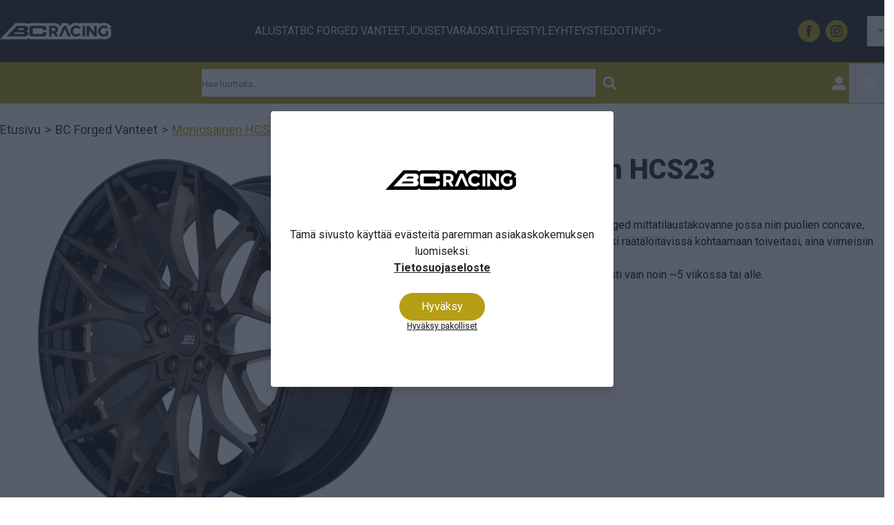

--- FILE ---
content_type: text/html; charset=UTF-8
request_url: https://bcracing.fi/fi/product/moniosainen-hcs23/22910
body_size: 8342
content:
<!DOCTYPE html>
<html lang="fi">
<head>

    
    <meta charset="utf-8" />
    <meta content="#22222200" name="theme-color"/>
    <meta name="viewport" content="width=device-width, initial-scale=1.0, maximum-scale=5.0" />

    <link rel="apple-touch-icon-precomposed" sizes="57x57" href="/mamasan/favicon/2/apple-touch-icon-57x57.png" />
    <link rel="apple-touch-icon-precomposed" sizes="114x114" href="/mamasan/favicon/2/apple-touch-icon-114x114.png" />
    <link rel="apple-touch-icon-precomposed" sizes="72x72" href="/mamasan/favicon/2/apple-touch-icon-72x72.png" />
    <link rel="apple-touch-icon-precomposed" sizes="144x144" href="/mamasan/favicon/2/apple-touch-icon-144x144.png" />
    <link rel="apple-touch-icon-precomposed" sizes="120x120" href="/mamasan/favicon/2/apple-touch-icon-120x120.png" />
    <link rel="apple-touch-icon-precomposed" sizes="152x152" href="/mamasan/favicon/2/apple-touch-icon-152x152.png" />
    <link rel="icon" type="image/png" href="/mamasan/favicon/2/favicon-32x32.png" sizes="32x32" />
    <link rel="icon" type="image/png" href="/mamasan/favicon/2/favicon-16x16.png" sizes="16x16" />
    <meta name="msapplication-TileColor" content="#FFFFFF" />
    <meta name="msapplication-TileImage" content="/mamasan/favicon/2/mstile-144x144.png" />

    <link rel="preconnect" href="https://fonts.googleapis.com">
    <link rel="preconnect" href="https://fonts.gstatic.com" crossorigin>
    <link href="https://fonts.googleapis.com/css2?family=Roboto:wght@200;300;400;500;600;700;800;900&display=swap" rel="stylesheet">

    
    
    <link rel="preload" as="style" href="https://bcracing.fi/build/assets/app-DUtSrVvK.css" /><link rel="modulepreload" href="https://bcracing.fi/build/assets/app-DJw5JTOB.js" /><link rel="modulepreload" href="https://bcracing.fi/build/assets/ijs-DOFoxpSz.js" /><link rel="modulepreload" href="https://bcracing.fi/build/assets/vue-BhRVLPRQ.js" /><link rel="modulepreload" href="https://bcracing.fi/build/assets/axios-Di2Ee2vV.js" /><link rel="modulepreload" href="https://bcracing.fi/build/assets/nprogress-ixdXD722.js" /><link rel="modulepreload" href="https://bcracing.fi/build/assets/lodash-CMEjeods.js" /><link rel="stylesheet" href="https://bcracing.fi/build/assets/app-DUtSrVvK.css" /><script type="module" src="https://bcracing.fi/build/assets/app-DJw5JTOB.js"></script>
    

    <!-- Consent mode for gtag and tag manager -->
    <script>
    window.dataLayer = window.dataLayer || [];
    function gtag(){dataLayer.push(arguments);}
    if(localStorage.getItem('cookieConsent') !== "true") {
        gtag('consent', 'default', {'ad_storage': 'denied'});
    } else {
        gtag('consent', 'default', { 'ad_storage': 'granted' });
    }
    </script>

    
        <!-- Meta Pixel Code -->
    <script>
    !function(f,b,e,v,n,t,s)
    {if(f.fbq)return;n=f.fbq=function(){n.callMethod?
    n.callMethod.apply(n,arguments):n.queue.push(arguments);};
    if(!f._fbq)f._fbq=n;n.push=n;n.loaded=!0;n.version='2.0';
    n.queue=[];t=b.createElement(e);t.async=!0;
    t.src=v;s=b.getElementsByTagName(e)[0];
    s.parentNode.insertBefore(t,s);}(window, document,'script',
    'https://connect.facebook.net/en_US/fbevents.js');
    if(localStorage.getItem('cookieConsent') !== "true") {
        fbq('consent', 'revoke');
    } else {
        fbq('consent', 'grant');
    }
    fbq('init', "795749864135357");
    fbq('track', 'PageView');
    </script>
    <!-- End Meta Pixel Code -->
    
        <!-- Google Tag Manager -->
    <script>(function(w,d,s,l,i){w[l]=w[l]||[];w[l].push({'gtm.start':
    new Date().getTime(),event:'gtm.js'});var f=d.getElementsByTagName(s)[0],
    j=d.createElement(s),dl=l!='dataLayer'?'&l='+l:'';j.async=true;j.src=
    'https://www.googletagmanager.com/gtm.js?id='+i+dl;f.parentNode.insertBefore(j,f);
    })(window,document,'script','dataLayer',"GTM-P7KXP5G");</script>
    <!-- End Google Tag Manager -->
    

    
    
</head>
<body>

    <!-- Meta Pixel Code (noscript) -->
    <noscript><img height="1" width="1" style="display:none" src="https://www.facebook.com/tr?id=795749864135357&ev=PageView&noscript=1"/></noscript>
    <!-- End Meta Pixel Code (noscript) -->

        <!-- Google Tag Manager (noscript) -->
    <noscript><iframe src="https://www.googletagmanager.com/ns.html?id=GTM-P7KXP5G"
    height="0" width="0" style="display:none;visibility:hidden"></iframe></noscript>
    <!-- End Google Tag Manager (noscript) -->
    
    <div id="app" data-page="{&quot;component&quot;:&quot;Product&quot;,&quot;props&quot;:{&quot;errors&quot;:{},&quot;infobar&quot;:[],&quot;global_popup&quot;:null,&quot;promos&quot;:[],&quot;menu&quot;:[{&quot;id&quot;:25833,&quot;number&quot;:30036,&quot;level&quot;:1,&quot;name&quot;:&quot;BC Racing Alustat&quot;,&quot;link&quot;:&quot;\/fi\/category\/bc-racing-alustat\/30036&quot;,&quot;picture&quot;:{&quot;id&quot;:21,&quot;picture_name&quot;:&quot;2583365c5609e11ff5.jpg&quot;,&quot;order&quot;:1,&quot;pictureUrl&quot;:&quot;https:\/\/pictures.bcracing.fi\/2583365c5609e11ff5.jpg&quot;,&quot;pictureThumbUrl&quot;:&quot;https:\/\/pictures.bcracing.fi\/1\/2\/xsmall\/21.webp&quot;},&quot;children&quot;:[],&quot;icon&quot;:null},{&quot;id&quot;:25842,&quot;number&quot;:30042,&quot;level&quot;:1,&quot;name&quot;:&quot;BC Racing Jouset&quot;,&quot;link&quot;:&quot;\/fi\/category\/bc-racing-jouset\/30042&quot;,&quot;picture&quot;:null,&quot;children&quot;:[],&quot;icon&quot;:null},{&quot;id&quot;:25835,&quot;number&quot;:30038,&quot;level&quot;:1,&quot;name&quot;:&quot;BC Racing Varaosat&quot;,&quot;link&quot;:&quot;\/fi\/category\/bc-racing-varaosat\/30038&quot;,&quot;picture&quot;:{&quot;id&quot;:24,&quot;picture_name&quot;:&quot;25835666941f59b73a.png&quot;,&quot;order&quot;:0,&quot;pictureUrl&quot;:&quot;https:\/\/pictures.bcracing.fi\/25835666941f59b73a.png&quot;,&quot;pictureThumbUrl&quot;:&quot;https:\/\/pictures.bcracing.fi\/1\/2\/xsmall\/24.webp&quot;},&quot;children&quot;:[],&quot;icon&quot;:null},{&quot;id&quot;:27923,&quot;number&quot;:32072,&quot;level&quot;:1,&quot;name&quot;:&quot;BC Racing Lifestyle&quot;,&quot;link&quot;:&quot;\/fi\/category\/bc-racing-lifestyle\/32072&quot;,&quot;picture&quot;:null,&quot;children&quot;:[],&quot;icon&quot;:null}],&quot;mainmenu&quot;:[{&quot;id&quot;:3,&quot;level&quot;:1,&quot;target_type&quot;:&quot;menu-link&quot;,&quot;name&quot;:&quot;ALUSTAT&quot;,&quot;value&quot;:&quot;\/fi\/category\/bc-racing-alustat\/30036&quot;,&quot;picture&quot;:null,&quot;description&quot;:null,&quot;children&quot;:[]},{&quot;id&quot;:4,&quot;level&quot;:1,&quot;target_type&quot;:&quot;menu-link&quot;,&quot;name&quot;:&quot;BC FORGED VANTEET&quot;,&quot;value&quot;:&quot;\/fi\/category\/vanteet\/30348&quot;,&quot;picture&quot;:null,&quot;description&quot;:null,&quot;children&quot;:[]},{&quot;id&quot;:5,&quot;level&quot;:1,&quot;target_type&quot;:&quot;menu-link&quot;,&quot;name&quot;:&quot;JOUSET&quot;,&quot;value&quot;:&quot;\/fi\/category\/bc-racing-jouset\/30042&quot;,&quot;picture&quot;:null,&quot;description&quot;:null,&quot;children&quot;:[]},{&quot;id&quot;:6,&quot;level&quot;:1,&quot;target_type&quot;:&quot;menu-link&quot;,&quot;name&quot;:&quot;VARAOSAT&quot;,&quot;value&quot;:&quot;\/fi\/category\/bc-racing-varaosat\/30038&quot;,&quot;picture&quot;:null,&quot;description&quot;:null,&quot;children&quot;:[]},{&quot;id&quot;:7,&quot;level&quot;:1,&quot;target_type&quot;:&quot;menu-link&quot;,&quot;name&quot;:&quot;LIFESTYLE&quot;,&quot;value&quot;:&quot;\/fi\/category\/lifestyle\/32020&quot;,&quot;picture&quot;:null,&quot;description&quot;:null,&quot;children&quot;:[]},{&quot;id&quot;:8,&quot;level&quot;:1,&quot;target_type&quot;:&quot;menu-link&quot;,&quot;name&quot;:&quot;YHTEYSTIEDOT&quot;,&quot;value&quot;:&quot;\/fi\/page\/yhteystiedot\/22093&quot;,&quot;picture&quot;:null,&quot;description&quot;:null,&quot;children&quot;:[]},{&quot;id&quot;:12,&quot;level&quot;:1,&quot;target_type&quot;:&quot;common-data&quot;,&quot;name&quot;:&quot;INFO&quot;,&quot;value&quot;:&quot;&quot;,&quot;picture&quot;:null,&quot;description&quot;:null,&quot;children&quot;:[{&quot;id&quot;:14,&quot;level&quot;:2,&quot;target_type&quot;:&quot;menu-link&quot;,&quot;name&quot;:&quot;Katsastus&quot;,&quot;value&quot;:&quot;\/fi\/page\/katsastus\/22319&quot;,&quot;picture&quot;:null,&quot;description&quot;:null,&quot;children&quot;:[]},{&quot;id&quot;:15,&quot;level&quot;:2,&quot;target_type&quot;:&quot;menu-link&quot;,&quot;name&quot;:&quot;Takuu&quot;,&quot;value&quot;:&quot;\/fi\/page\/takuu\/22318&quot;,&quot;picture&quot;:null,&quot;description&quot;:null,&quot;children&quot;:[]},{&quot;id&quot;:16,&quot;level&quot;:2,&quot;target_type&quot;:&quot;menu-link&quot;,&quot;name&quot;:&quot;Toimitusehdot&quot;,&quot;value&quot;:&quot;\/fi\/page\/toimitusehdot\/22232&quot;,&quot;picture&quot;:null,&quot;description&quot;:null,&quot;children&quot;:[]},{&quot;id&quot;:18,&quot;level&quot;:2,&quot;target_type&quot;:&quot;menu-link&quot;,&quot;name&quot;:&quot;FAQ&quot;,&quot;value&quot;:&quot;\/fi\/page\/ukk\/22093&quot;,&quot;picture&quot;:null,&quot;description&quot;:null,&quot;children&quot;:[]}]}],&quot;footer&quot;:[{&quot;id&quot;:9,&quot;level&quot;:1,&quot;target_type&quot;:&quot;menu-text&quot;,&quot;name&quot;:&quot;MYYM\u00c4L\u00c4&quot;,&quot;value&quot;:&quot;&lt;div class=\&quot;footer-wrapper\&quot;&gt;&lt;br \/&gt;\r\n&lt;span&gt;Y: 2200797-5&lt;\/span&gt;&lt;br \/&gt;\r\n&lt;div&gt;BC Racing Finland&lt;\/div&gt;&lt;br \/&gt;\r\n&lt;div&gt;Ensimm\u00e4inen savu 2&lt;\/div&gt;&lt;br \/&gt;\r\n&lt;div&gt;01510 Vantaa&lt;\/div&gt;&lt;br \/&gt;\r\n&lt;\/div&gt;&quot;,&quot;picture&quot;:null,&quot;description&quot;:null,&quot;children&quot;:[]},{&quot;id&quot;:10,&quot;level&quot;:1,&quot;target_type&quot;:&quot;menu-text&quot;,&quot;name&quot;:&quot;ASIAKASPALVELU&quot;,&quot;value&quot;:&quot;&lt;div class=\&quot;footer-wrapper\&quot;&gt;&lt;br \/&gt;\r\n  &lt;span&gt;Soita&lt;\/span&gt;&lt;br \/&gt;\r\n  &lt;div&gt;&lt;a href=\&quot;tel:+358103253159\&quot;&gt;010 325 3159&lt;\/a&gt;&lt;\/div&gt;&lt;br \/&gt;\r\n&lt;\/div&gt;&lt;br \/&gt;\r\n&lt;br \/&gt;\r\n&lt;div class=\&quot;footer-wrapper\&quot;&gt;&lt;br \/&gt;\r\n  &lt;span&gt;L\u00e4het\u00e4 s\u00e4hk\u00f6postia&lt;\/span&gt;&lt;br \/&gt;\r\n  &lt;div&gt;&lt;a href=\&quot;mailto:asiakaspalvelu@bcracing.fi\&quot;&gt;asiakaspalvelu@bcracing.fi&lt;\/a&gt;&lt;\/div&gt;&lt;br \/&gt;\r\n&lt;\/div&gt;&lt;br \/&gt;\r\n&lt;br \/&gt;\r\n&lt;div class=\&quot;footer-wrapper\&quot;&gt;&lt;br \/&gt;\r\n  &lt;span&gt;WhatsApp&lt;\/span&gt;&lt;br \/&gt;\r\n  &lt;div&gt;&lt;a href=\&quot;https:\/\/wa.me\/358503023441\&quot; target=\&quot;_blank\&quot;&gt;050 302 3441&lt;\/a&gt;&lt;\/div&gt;&lt;br \/&gt;\r\n&lt;\/div&gt;&quot;,&quot;picture&quot;:null,&quot;description&quot;:null,&quot;children&quot;:[]},{&quot;id&quot;:11,&quot;level&quot;:1,&quot;target_type&quot;:&quot;menu-text&quot;,&quot;name&quot;:&quot;AUKIOLOAJAT&quot;,&quot;value&quot;:&quot;&lt;div class=\&quot;footer-wrapper\&quot;&gt;&lt;br \/&gt;\r\n&lt;span&gt;Ma-Pe&lt;\/span&gt;&lt;br \/&gt;\r\n&lt;div&gt;09:00-17:00&lt;\/div&gt;&lt;br \/&gt;\r\n&lt;\/div&gt;&lt;br \/&gt;\r\n&lt;div class=\&quot;footer-wrapper\&quot;&gt;&lt;br \/&gt;\r\n&lt;span&gt;La-Su&lt;\/span&gt;&lt;br \/&gt;\r\n&lt;div&gt;Suljettu&lt;\/div&gt;&lt;br \/&gt;\r\n&lt;\/div&gt;&lt;br \/&gt;\r\n&lt;div class=\&quot;footer-wrapper\&quot;&gt;&lt;br \/&gt;\r\n&lt;span&gt;&lt;a href=\&quot;https:\/\/bcracing.fi\/page\/toimitusehdot\/22232\&quot;&gt;Toimitusehdot&lt;\/a&gt;&lt;\/span&gt;&lt;br \/&gt;\r\n&lt;\/div&gt;&lt;br \/&gt;\r\n&lt;div class=\&quot;footer-wrapper\&quot;&gt;&lt;br \/&gt;\r\n&lt;span&gt;&lt;a href=\&quot;https:\/\/bcracing.fi\/fi\/page\/tietosuojaseloste\/22407\&quot;&gt;Tietosuojaseloste&lt;\/a&gt;&lt;\/span&gt;&lt;br \/&gt;\r\n&lt;\/div&gt;&quot;,&quot;picture&quot;:null,&quot;description&quot;:null,&quot;children&quot;:[]}],&quot;brandsmenu&quot;:[],&quot;nostomenu&quot;:[],&quot;countries&quot;:[{&quot;id&quot;:4,&quot;name&quot;:&quot;Albania&quot;,&quot;namefi&quot;:&quot;Albania&quot;,&quot;nameen&quot;:&quot;Albania&quot;,&quot;nameswe&quot;:&quot;Albanien&quot;,&quot;namenative&quot;:&quot;Shqip\u2030ria&quot;,&quot;alpha2&quot;:&quot;AL&quot;,&quot;states&quot;:[]},{&quot;id&quot;:22,&quot;name&quot;:&quot;Belgium&quot;,&quot;namefi&quot;:&quot;Belgium&quot;,&quot;nameen&quot;:&quot;Belgium&quot;,&quot;nameswe&quot;:&quot;Belgien&quot;,&quot;namenative&quot;:&quot;Belgi\u2030\/Belgique&quot;,&quot;alpha2&quot;:&quot;BE&quot;,&quot;states&quot;:[]},{&quot;id&quot;:36,&quot;name&quot;:&quot;Bulgaria&quot;,&quot;namefi&quot;:&quot;Bulgaria&quot;,&quot;nameen&quot;:&quot;Bulgaria&quot;,&quot;nameswe&quot;:&quot;Bulgarien&quot;,&quot;namenative&quot;:&quot;Balgarija&quot;,&quot;alpha2&quot;:&quot;BG&quot;,&quot;states&quot;:[]},{&quot;id&quot;:110,&quot;name&quot;:&quot;Croatia&quot;,&quot;namefi&quot;:&quot;Croatia&quot;,&quot;nameen&quot;:&quot;Croatia&quot;,&quot;nameswe&quot;:&quot;Kroatien&quot;,&quot;namenative&quot;:&quot;Hrvatska&quot;,&quot;alpha2&quot;:&quot;HR&quot;,&quot;states&quot;:[]},{&quot;id&quot;:113,&quot;name&quot;:&quot;Cyprus&quot;,&quot;namefi&quot;:&quot;Cyprus&quot;,&quot;nameen&quot;:&quot;Cyprus&quot;,&quot;nameswe&quot;:&quot;Cypern&quot;,&quot;namenative&quot;:&quot;K\u00ecpros\/K\u00d5br\u00d5s&quot;,&quot;alpha2&quot;:&quot;CY&quot;,&quot;states&quot;:[]},{&quot;id&quot;:218,&quot;name&quot;:&quot;Czech Republic&quot;,&quot;namefi&quot;:&quot;Czech Republic&quot;,&quot;nameen&quot;:&quot;Czech Republic&quot;,&quot;nameswe&quot;:&quot;Tjeckien&quot;,&quot;namenative&quot;:&quot;?esko&quot;,&quot;alpha2&quot;:&quot;CZ&quot;,&quot;states&quot;:[]},{&quot;id&quot;:211,&quot;name&quot;:&quot;Danmark&quot;,&quot;namefi&quot;:&quot;Danmark&quot;,&quot;nameen&quot;:&quot;Denmark&quot;,&quot;nameswe&quot;:&quot;Danmark&quot;,&quot;namenative&quot;:&quot;Danmark&quot;,&quot;alpha2&quot;:&quot;DK&quot;,&quot;states&quot;:[]},{&quot;id&quot;:238,&quot;name&quot;:&quot;Estonia&quot;,&quot;namefi&quot;:&quot;Estonia&quot;,&quot;nameen&quot;:&quot;Estonia&quot;,&quot;nameswe&quot;:&quot;Estland&quot;,&quot;namenative&quot;:&quot;Eesti&quot;,&quot;alpha2&quot;:&quot;EE&quot;,&quot;states&quot;:[]},{&quot;id&quot;:186,&quot;name&quot;:&quot;Germany&quot;,&quot;namefi&quot;:&quot;Germany&quot;,&quot;nameen&quot;:&quot;Germany&quot;,&quot;nameswe&quot;:&quot;Tyskland&quot;,&quot;namenative&quot;:&quot;Deutschland&quot;,&quot;alpha2&quot;:&quot;DE&quot;,&quot;states&quot;:[]},{&quot;id&quot;:226,&quot;name&quot;:&quot;Hungary&quot;,&quot;namefi&quot;:&quot;Hungary&quot;,&quot;nameen&quot;:&quot;Hungary&quot;,&quot;nameswe&quot;:&quot;Ungern&quot;,&quot;namenative&quot;:&quot;Magyarorsz\u00a0g&quot;,&quot;alpha2&quot;:&quot;HU&quot;,&quot;states&quot;:[]},{&quot;id&quot;:115,&quot;name&quot;:&quot;Latvia&quot;,&quot;namefi&quot;:&quot;Latvia&quot;,&quot;nameen&quot;:&quot;Latvia&quot;,&quot;nameswe&quot;:&quot;Lettland&quot;,&quot;namenative&quot;:&quot;Latvija&quot;,&quot;alpha2&quot;:&quot;LV&quot;,&quot;states&quot;:[]},{&quot;id&quot;:121,&quot;name&quot;:&quot;Lithuania&quot;,&quot;namefi&quot;:&quot;Lithuania&quot;,&quot;nameen&quot;:&quot;Lithuania&quot;,&quot;nameswe&quot;:&quot;Litauen&quot;,&quot;namenative&quot;:&quot;Lietuva&quot;,&quot;alpha2&quot;:&quot;LT&quot;,&quot;states&quot;:[]},{&quot;id&quot;:122,&quot;name&quot;:&quot;Luxembourg&quot;,&quot;namefi&quot;:&quot;Luxembourg&quot;,&quot;nameen&quot;:&quot;Luxembourg&quot;,&quot;nameswe&quot;:&quot;Luxemburg&quot;,&quot;namenative&quot;:&quot;Luxembourg\/L\u2030tzebuerg&quot;,&quot;alpha2&quot;:&quot;LU&quot;,&quot;states&quot;:[]},{&quot;id&quot;:131,&quot;name&quot;:&quot;Malta&quot;,&quot;namefi&quot;:&quot;Malta&quot;,&quot;nameen&quot;:&quot;Malta&quot;,&quot;nameswe&quot;:&quot;Malta&quot;,&quot;namenative&quot;:&quot;Malta&quot;,&quot;alpha2&quot;:&quot;MT&quot;,&quot;states&quot;:[]},{&quot;id&quot;:166,&quot;name&quot;:&quot;Portugal&quot;,&quot;namefi&quot;:&quot;Portugal&quot;,&quot;nameen&quot;:&quot;Portugal&quot;,&quot;nameswe&quot;:&quot;Portugal&quot;,&quot;namenative&quot;:&quot;Portugal&quot;,&quot;alpha2&quot;:&quot;PT&quot;,&quot;states&quot;:[]},{&quot;id&quot;:176,&quot;name&quot;:&quot;Romania&quot;,&quot;namefi&quot;:&quot;Romania&quot;,&quot;nameen&quot;:&quot;Romania&quot;,&quot;nameswe&quot;:&quot;Rum\u00e4nien&quot;,&quot;namenative&quot;:&quot;Rom\u0192nia&quot;,&quot;alpha2&quot;:&quot;RO&quot;,&quot;states&quot;:[]},{&quot;id&quot;:198,&quot;name&quot;:&quot;Slovakia&quot;,&quot;namefi&quot;:&quot;Slovakia&quot;,&quot;nameen&quot;:&quot;Slovakia&quot;,&quot;nameswe&quot;:&quot;Slovakien&quot;,&quot;namenative&quot;:&quot;Slovensko&quot;,&quot;alpha2&quot;:&quot;SK&quot;,&quot;states&quot;:[]},{&quot;id&quot;:199,&quot;name&quot;:&quot;Slovenia&quot;,&quot;namefi&quot;:&quot;Slovenia&quot;,&quot;nameen&quot;:&quot;Slovenia&quot;,&quot;nameswe&quot;:&quot;Slovenien&quot;,&quot;namenative&quot;:&quot;Slovenija&quot;,&quot;alpha2&quot;:&quot;SI&quot;,&quot;states&quot;:[]},{&quot;id&quot;:203,&quot;name&quot;:&quot;Suomi&quot;,&quot;namefi&quot;:&quot;Suomi&quot;,&quot;nameen&quot;:&quot;Finland&quot;,&quot;nameswe&quot;:&quot;Finland&quot;,&quot;namenative&quot;:&quot;Suomi&quot;,&quot;alpha2&quot;:&quot;FI&quot;,&quot;states&quot;:[]},{&quot;id&quot;:178,&quot;name&quot;:&quot;Sweden&quot;,&quot;namefi&quot;:&quot;Sweden&quot;,&quot;nameen&quot;:&quot;Sweden&quot;,&quot;nameswe&quot;:&quot;Sverige&quot;,&quot;namenative&quot;:&quot;Sverige&quot;,&quot;alpha2&quot;:&quot;SE&quot;,&quot;states&quot;:[]},{&quot;id&quot;:253,&quot;name&quot;:&quot;\u00c5land&quot;,&quot;namefi&quot;:&quot;\u00c5land&quot;,&quot;nameen&quot;:&quot;\u00c5land&quot;,&quot;nameswe&quot;:&quot;\u00c5land&quot;,&quot;namenative&quot;:&quot;\u00c5land&quot;,&quot;alpha2&quot;:&quot;AX&quot;,&quot;states&quot;:[]}],&quot;cust&quot;:&quot;mamasan&quot;,&quot;locale&quot;:&quot;fi&quot;,&quot;locales&quot;:[&quot;fi&quot;,&quot;en&quot;],&quot;device&quot;:&quot;Bot&quot;,&quot;country&quot;:203,&quot;state&quot;:0,&quot;contact&quot;:[],&quot;cart&quot;:[],&quot;currency&quot;:{&quot;id&quot;:1,&quot;shortName&quot;:&quot;EUR&quot;,&quot;symbol&quot;:&quot;\u20ac&quot;},&quot;retailer&quot;:false,&quot;showVat&quot;:true,&quot;timestamp&quot;:1769062315.63783,&quot;groupSales&quot;:null,&quot;analytics&quot;:{&quot;useNumber&quot;:false,&quot;hasKlevu&quot;:false},&quot;logged_in&quot;:false,&quot;prevUrl&quot;:null,&quot;eventId&quot;:null,&quot;userbool&quot;:false,&quot;flash&quot;:{&quot;success&quot;:null,&quot;error&quot;:null,&quot;event&quot;:null,&quot;eventData&quot;:null,&quot;rowError&quot;:null},&quot;units&quot;:{&quot;preselectedUnits&quot;:[2,5],&quot;selectedUnits&quot;:[]},&quot;webshopOptions&quot;:{&quot;multishop_name&quot;:&quot;&quot;,&quot;logo&quot;:&quot;\/placeholder.svg&quot;,&quot;logo2&quot;:&quot;\/placeholder.svg&quot;,&quot;newsletter&quot;:true,&quot;customer_interests&quot;:false,&quot;member_product&quot;:false,&quot;new_menu_builder&quot;:false,&quot;privacy_policy&quot;:&quot;&quot;,&quot;shipping_terms&quot;:&quot;&quot;,&quot;tiktok&quot;:&quot;&quot;,&quot;linkedin&quot;:&quot;&quot;,&quot;facebook&quot;:&quot;&quot;,&quot;whatsapp&quot;:&quot;&quot;,&quot;messenger&quot;:&quot;&quot;,&quot;twitter&quot;:&quot;&quot;,&quot;youtube&quot;:&quot;&quot;,&quot;instagram&quot;:&quot;&quot;,&quot;pinterest&quot;:&quot;&quot;},&quot;product&quot;:{&quot;id&quot;:18519,&quot;parent_id&quot;:null,&quot;number&quot;:&quot;22910&quot;,&quot;type&quot;:&quot;2-PIECE 18-23\&quot;&quot;,&quot;ean&quot;:&quot;&quot;,&quot;modular&quot;:0,&quot;weight&quot;:&quot;0.000&quot;,&quot;netWeight&quot;:&quot;0.000&quot;,&quot;assembly&quot;:false,&quot;name&quot;:&quot;Moniosainen HCS23&quot;,&quot;descriptionHeaders&quot;:{&quot;innerHeader&quot;:&quot;&quot;},&quot;metaDescription&quot;:&quot;&quot;,&quot;description&quot;:&quot;&lt;p&gt;2-osainen BC Forged takovanne, saatavilla olevat koot:&lt;\/p&gt;&lt;p&gt;&lt;b&gt;18\&quot;:&lt;\/b&gt;&amp;nbsp;8.0, 8.5, 9.0, 9.5, 10.0, 10.5, 11.0, 11.5, 12.0, 12.5, 13.0&lt;\/p&gt;&lt;p&gt;&lt;b&gt;19\&quot;:&lt;\/b&gt;&amp;nbsp;8.0, 8.5, 9.0, 9.5, 10.0, 10.5, 11.0, 11.5, 12.0, 12.5, 13.0&lt;\/p&gt;&lt;p&gt;&lt;b&gt;20\&quot;:&lt;\/b&gt;&amp;nbsp;8.0, 8.5, 9.0, 9.5, 10.0, 10.5, 11.0, 11.5, 12.0, 12.5, 13.0, 13.5, 14.0&lt;\/p&gt;&lt;p&gt;&lt;b&gt;21\&quot;:&lt;\/b&gt;&amp;nbsp;8.0, 8.5, 9.0, 9.5, 10.0, 10.5, 11.0, 11.5, 12.0, 12.5, 13.0, 13.5, 14.0&lt;\/p&gt;&lt;p&gt;&lt;b&gt;22\&quot;:&lt;\/b&gt;&amp;nbsp;8.5, 9.0, 9.5, 10.0, 10.5, 11.0, 11.5, 12.0, 12.5, 13.0, 13.5, 14.0&lt;\/p&gt;&lt;p&gt;&lt;b&gt;23\&quot;:&lt;\/b&gt;&amp;nbsp;9.0, 9.5, 10.0, 10.5, 11.0, 11.5, 12.0, 12.5, 13.0&lt;\/p&gt;&lt;p&gt;&lt;b&gt;Pulttijaot:&lt;\/b&gt;&amp;nbsp;Kaikki 4-, 5- &amp;amp; 6-pulttiset. My\u00f6s OEM centerlock (Ferrari, Lamborghini, Porsche etc.) ja centerlock konversiot.&lt;\/p&gt;&lt;p&gt;&lt;b&gt;Offsetit:&amp;nbsp;&lt;\/b&gt;Custom&lt;\/p&gt;&lt;p&gt;&lt;b&gt;V\u00e4rit:&lt;\/b&gt;&amp;nbsp;Katso v\u00e4ritaulukko&lt;\/p&gt;&lt;p&gt;&lt;b&gt;Keh\u00e4pultit:&lt;\/b&gt;&amp;nbsp;N\u00e4kyvin\u00e4 tai piilotettuina, katso vaihtoehdot alta&lt;\/p&gt;&lt;p&gt;Jos et l\u00f6yt\u00e4nyt haluamaasi kokoa tai viimeistely\u00e4, niin ota rohkeasti yhteytt\u00e4. Vanteita on tapauskohtaisesti teht\u00e4viss\u00e4 my\u00f6s muilla tiedoin erikoistilauksesta.&lt;\/p&gt;&lt;p&gt;&lt;br&gt;&lt;img src=\&quot;https:\/\/mamasan.refox.fi\/pictures\/monoblock-eh-t02-0693ac9e423d70.jpg\&quot; &gt;&lt;\/p&gt;&lt;p&gt;&lt;img src=\&quot;https:\/\/mamasan.refox.fi\/pictures\/modular-df-z1-0693c1438162a1.png\&quot; &gt;&lt;br&gt;&lt;\/p&gt;&lt;p &gt;&lt;\/p&gt;&quot;,&quot;description2&quot;:&quot;&lt;p&gt;Eritt\u00e4in laadukas ja kevyt BC Forged mittatilaustakovanne jossa niin puolien concave, mahdollinen huuli yms ovat kaikki r\u00e4\u00e4t\u00e4l\u00f6it\u00e4viss\u00e4 kohtaamaan toiveitasi, aina viimeisiin yksityiskohtiin saakka.&lt;\/p&gt;&lt;p&gt;Valmistetaan automallikohtaisesti vain&amp;nbsp;&lt;span style=\&quot;text-align: var(--bs-body-text-align); -webkit-tap-highlight-color: transparent; -webkit-text-size-adjust: 100%;\&quot;&gt;noin ~5 viikossa tai alle.&lt;\/span&gt;&lt;\/p&gt;&quot;,&quot;description3&quot;:null,&quot;description4&quot;:null,&quot;description5&quot;:null,&quot;description6&quot;:null,&quot;description7&quot;:null,&quot;selling_text&quot;:null,&quot;external_url&quot;:&quot;&quot;,&quot;embeds&quot;:[],&quot;display_price&quot;:{&quot;main_price_with_vat&quot;:&quot;0,00 \u20ac&quot;,&quot;main_price&quot;:&quot;0,00 \u20ac&quot;,&quot;old_price_with_vat&quot;:&quot;0,00 \u20ac&quot;,&quot;old_price&quot;:&quot;0,00 \u20ac&quot;,&quot;discount_percent&quot;:&quot;0&quot;,&quot;valid_until&quot;:null,&quot;vat_percent&quot;:25.5,&quot;source&quot;:&quot;product&quot;,&quot;source_id&quot;:&quot;&quot;},&quot;bulk_pricing&quot;:[],&quot;price_data&quot;:{&quot;price&quot;:&quot;0&quot;,&quot;price_with_vat&quot;:&quot;0&quot;,&quot;total_price&quot;:&quot;0&quot;,&quot;total_price_with_vat&quot;:&quot;0&quot;,&quot;price_without_discount&quot;:&quot;0&quot;,&quot;price_without_discount_with_vat&quot;:&quot;0&quot;,&quot;total_price_without_discount&quot;:&quot;0&quot;,&quot;total_price_without_discount_with_vat&quot;:&quot;0&quot;,&quot;discount_amount&quot;:0,&quot;discount_amount_with_vat&quot;:0,&quot;total_discount_amount&quot;:0,&quot;total_discount_amount_with_vat&quot;:0,&quot;vat_percent&quot;:25.5,&quot;discount_percent&quot;:0,&quot;display_discount_percent&quot;:&quot;0&quot;,&quot;source&quot;:&quot;product&quot;,&quot;valid_until&quot;:null},&quot;buyableAmount&quot;:0,&quot;supplierAmount&quot;:0,&quot;isBuyable&quot;:false,&quot;isVariationParent&quot;:false,&quot;isPublished&quot;:true,&quot;isPreorder&quot;:false,&quot;pictures&quot;:[{&quot;id&quot;:19749,&quot;order&quot;:1,&quot;type&quot;:1,&quot;displaytype&quot;:0,&quot;picture_name&quot;:&quot;18519622d2b790a850.jpg&quot;,&quot;pictureUrl&quot;:&quot;https:\/\/pictures.bcracing.fi\/0\/1\/original\/19749.webp&quot;,&quot;pictureThumbUrl&quot;:&quot;https:\/\/pictures.bcracing.fi\/0\/1\/xsmall\/19749.webp&quot;,&quot;name&quot;:&quot;&quot;,&quot;alt&quot;:&quot;&quot;},{&quot;id&quot;:19750,&quot;order&quot;:2,&quot;type&quot;:1,&quot;displaytype&quot;:0,&quot;picture_name&quot;:&quot;18519622d2b7a38570.jpg&quot;,&quot;pictureUrl&quot;:&quot;https:\/\/pictures.bcracing.fi\/0\/1\/original\/19750.webp&quot;,&quot;pictureThumbUrl&quot;:&quot;https:\/\/pictures.bcracing.fi\/0\/1\/xsmall\/19750.webp&quot;,&quot;name&quot;:&quot;&quot;,&quot;alt&quot;:&quot;&quot;}],&quot;main_picture&quot;:{&quot;id&quot;:19749,&quot;order&quot;:1,&quot;type&quot;:1,&quot;displaytype&quot;:0,&quot;picture_name&quot;:&quot;18519622d2b790a850.jpg&quot;,&quot;pictureUrl&quot;:&quot;https:\/\/pictures.bcracing.fi\/0\/1\/original\/19749.webp&quot;,&quot;pictureThumbUrl&quot;:&quot;https:\/\/pictures.bcracing.fi\/0\/1\/xsmall\/19749.webp&quot;,&quot;name&quot;:&quot;&quot;,&quot;alt&quot;:&quot;&quot;},&quot;files&quot;:[],&quot;web_variations&quot;:{&quot;data&quot;:[]},&quot;link&quot;:&quot;\/fi\/product\/moniosainen-hcs23\/22910&quot;,&quot;fullLink&quot;:&quot;https:\/\/bcracing.fi\/fi\/product\/moniosainen-hcs23\/22910&quot;,&quot;unit&quot;:&quot;kpl&quot;,&quot;purchasing_size&quot;:0,&quot;saldotexts&quot;:{&quot;Verkkokauppa&quot;:{&quot;type&quot;:&quot;no-stock&quot;,&quot;stock_text&quot;:&quot;Saatavilla&quot;,&quot;coming_text&quot;:&quot;Valmistetaan tilauksesta noin 4-5 viikossa.&quot;,&quot;color&quot;:&quot;#ff3232&quot;,&quot;description&quot;:&quot;&quot;,&quot;stock&quot;:0}},&quot;saleLimits&quot;:{&quot;min&quot;:1,&quot;max&quot;:999,&quot;step&quot;:1},&quot;review&quot;:[],&quot;brand&quot;:null,&quot;tags&quot;:[],&quot;variation_labels&quot;:[],&quot;buyAmountVisible&quot;:true,&quot;defaultBuyAmount&quot;:1,&quot;rewardPoints&quot;:null,&quot;webColors&quot;:[],&quot;priceSuffix&quot;:null,&quot;service_product_type&quot;:0,&quot;buyAmount14&quot;:0,&quot;created_at&quot;:&quot;2022-03-12T23:21:20.000000Z&quot;,&quot;publish_date&quot;:&quot;0000-00-00&quot;,&quot;groups&quot;:[26166],&quot;material_code&quot;:&quot;&quot;,&quot;material&quot;:&quot;&quot;,&quot;nsn&quot;:&quot;&quot;,&quot;origin_country_id&quot;:203,&quot;exclude_supplier_pricelist_stock&quot;:0,&quot;simple_size&quot;:&quot;&quot;,&quot;ptmContent&quot;:[],&quot;sizeGroups&quot;:[],&quot;packaging_size&quot;:0,&quot;disable_web_sale&quot;:0,&quot;sales_price&quot;:{&quot;price&quot;:&quot;0,00 \u20ac&quot;,&quot;price_with_vat&quot;:&quot;0,00 \u20ac&quot;,&quot;total_price&quot;:&quot;0,00 \u20ac&quot;,&quot;total_price_with_vat&quot;:&quot;0,00 \u20ac&quot;,&quot;price_without_discount&quot;:&quot;0,00 \u20ac&quot;,&quot;price_without_discount_with_vat&quot;:&quot;0,00 \u20ac&quot;,&quot;total_price_without_discount&quot;:&quot;0,00 \u20ac&quot;,&quot;total_price_without_discount_with_vat&quot;:&quot;0,00 \u20ac&quot;,&quot;discount_amount&quot;:&quot;0,00 \u20ac&quot;,&quot;discount_amount_with_vat&quot;:&quot;0,00 \u20ac&quot;,&quot;total_discount_amount&quot;:&quot;0,00 \u20ac&quot;,&quot;total_discount_amount_with_vat&quot;:&quot;0,00 \u20ac&quot;,&quot;product_sales_price&quot;:&quot;0&quot;,&quot;product_sales_price_with_vat&quot;:&quot;0&quot;,&quot;vat_percent&quot;:25.5,&quot;discount_percent&quot;:0,&quot;display_discount_percent&quot;:&quot;0&quot;,&quot;source&quot;:&quot;&quot;,&quot;valid_until&quot;:null},&quot;priceHide&quot;:true},&quot;variationOptions&quot;:[],&quot;showParentSaldotext&quot;:true,&quot;metadata&quot;:{&quot;title&quot;:&quot;Moniosainen HCS23 - THE-Enterprise Oy&quot;,&quot;metatags&quot;:{&quot;name&quot;:{&quot;name&quot;:&quot;name&quot;,&quot;property&quot;:&quot;&quot;,&quot;content&quot;:&quot;Moniosainen HCS23 - THE-Enterprise Oy&quot;},&quot;description&quot;:{&quot;name&quot;:&quot;description&quot;,&quot;property&quot;:&quot;&quot;,&quot;content&quot;:&quot;2-osainen BC Forged takovanne, saatavilla olevat koot:18\&quot;:&amp;nbsp;8.0, 8.5, 9.0, 9.5, 10.0, 10.5, 11.0, 11.5, 12.0, 12.5, 13.019\&quot;:&amp;nbsp;8.0, 8.5, 9.0, 9.5, 10.0,&quot;},&quot;rating&quot;:{&quot;name&quot;:&quot;rating&quot;,&quot;property&quot;:&quot;&quot;,&quot;content&quot;:&quot;Safe For Kids&quot;},&quot;copyright&quot;:{&quot;name&quot;:&quot;copyright&quot;,&quot;property&quot;:&quot;&quot;,&quot;content&quot;:&quot;&quot;},&quot;og_title&quot;:{&quot;name&quot;:&quot;&quot;,&quot;property&quot;:&quot;og:title&quot;,&quot;content&quot;:&quot;Moniosainen HCS23 - THE-Enterprise Oy&quot;},&quot;og_type&quot;:{&quot;name&quot;:&quot;&quot;,&quot;property&quot;:&quot;og:type&quot;,&quot;content&quot;:&quot;product&quot;},&quot;og_url&quot;:{&quot;name&quot;:&quot;&quot;,&quot;property&quot;:&quot;og:url&quot;,&quot;content&quot;:&quot;https:\/\/bcracing.fi\/fi\/product\/moniosainen-hcs23\/22910&quot;},&quot;og_image&quot;:{&quot;name&quot;:&quot;&quot;,&quot;property&quot;:&quot;og:image&quot;,&quot;content&quot;:&quot;https:\/\/pictures.bcracing.fi\/0\/1\/original\/19749.webp&quot;},&quot;og_site_name&quot;:{&quot;name&quot;:&quot;&quot;,&quot;property&quot;:&quot;og:site_name&quot;,&quot;content&quot;:&quot;Moniosainen HCS23 - THE-Enterprise Oy&quot;},&quot;og_description&quot;:{&quot;name&quot;:&quot;&quot;,&quot;property&quot;:&quot;og:description&quot;,&quot;content&quot;:&quot;2-osainen BC Forged takovanne, saatavilla olevat koot:18\&quot;:&amp;nbsp;8.0, 8.5, 9.0, 9.5, 10.0, 10.5, 11.0, 11.5, 12.0, 12.5, 13.019\&quot;:&amp;nbsp;8.0, 8.5, 9.0, 9.5, 10.0,&quot;},&quot;robots&quot;:{&quot;name&quot;:&quot;robots&quot;,&quot;property&quot;:&quot;&quot;,&quot;content&quot;:&quot;index, follow, noodp&quot;}},&quot;canonical&quot;:&quot;https:\/\/www.bcracing.fi\/fi\/product\/moniosainen-hcs23\/22910&quot;,&quot;alternates&quot;:[{&quot;locale&quot;:&quot;fi&quot;,&quot;href&quot;:&quot;https:\/\/www.bcracing.fi\/fi\/product\/moniosainen-hcs23\/22910&quot;,&quot;hreflang&quot;:&quot;fi&quot;},{&quot;locale&quot;:&quot;en&quot;,&quot;href&quot;:&quot;https:\/\/www.bcracing.fi\/en\/product\/modular-hcs23\/22910&quot;,&quot;hreflang&quot;:&quot;en&quot;}]},&quot;recycledProducts&quot;:[],&quot;wishlistNumbers&quot;:[],&quot;breadcrumbs&quot;:[{&quot;name&quot;:&quot;Etusivu&quot;,&quot;link&quot;:&quot;https:\/\/bcracing.fi\/fi&quot;},{&quot;name&quot;:&quot;BC Forged Vanteet&quot;,&quot;link&quot;:&quot;https:\/\/bcracing.fi\/fi\/category\/bc-forged-vanteet\/30348&quot;,&quot;number&quot;:30348},{&quot;name&quot;:&quot;Moniosainen HCS23&quot;,&quot;link&quot;:&quot;https:\/\/bcracing.fi\/fi\/product\/moniosainen-hcs23\/22910&quot;}],&quot;bundleProducts&quot;:[],&quot;lowestSalesPrices&quot;:[{&quot;product_id&quot;:18519,&quot;parent_id&quot;:18519,&quot;currency&quot;:&quot;EUR&quot;,&quot;id&quot;:34833,&quot;name&quot;:&quot;Moniosainen HCS23&quot;,&quot;price&quot;:&quot;0,00&quot;,&quot;date_from&quot;:&quot;03.04.2024&quot;,&quot;date_to&quot;:&quot;21.01.2026&quot;}],&quot;customerReviews&quot;:{&quot;average&quot;:0,&quot;totalCount&quot;:0,&quot;counts&quot;:[{&quot;rating&quot;:5,&quot;count&quot;:0},{&quot;rating&quot;:4,&quot;count&quot;:0},{&quot;rating&quot;:3,&quot;count&quot;:0},{&quot;rating&quot;:2,&quot;count&quot;:0},{&quot;rating&quot;:1,&quot;count&quot;:0}],&quot;featured&quot;:[],&quot;currentUserReview&quot;:null,&quot;currentUserReviewPending&quot;:false,&quot;reviewQuestions&quot;:[]},&quot;attributes&quot;:[],&quot;variantLinks&quot;:[],&quot;jsonld&quot;:&quot;[{\&quot;@context\&quot;:\&quot;https:\\\/\\\/schema.org\&quot;,\&quot;@type\&quot;:\&quot;Product\&quot;,\&quot;name\&quot;:\&quot;Moniosainen HCS23 - THE-Enterprise Oy\&quot;,\&quot;description\&quot;:\&quot;2-osainen BC Forged takovanne, saatavilla olevat koot:18\\\&quot;:&amp;nbsp;8.0, 8.5, 9.0, 9.5, 10.0, 10.5, 11.0, 11.5, 12.0, 12.5, 13.019\\\&quot;:&amp;nbsp;8.0, 8.5, 9.0, 9.5, 10.0,\&quot;,\&quot;sku\&quot;:\&quot;22910\&quot;,\&quot;mpn\&quot;:\&quot;2-PIECE 18-23\\\&quot;\&quot;,\&quot;url\&quot;:\&quot;https:\\\/\\\/bcracing.fi\\\/fi\\\/product\\\/moniosainen-hcs23\\\/22910\&quot;,\&quot;image\&quot;:\&quot;https:\\\/\\\/pictures.bcracing.fi\\\/0\\\/1\\\/original\\\/19749.webp\&quot;,\&quot;offers\&quot;:{\&quot;@type\&quot;:\&quot;Offer\&quot;,\&quot;price\&quot;:\&quot;0\&quot;,\&quot;availability\&quot;:\&quot;https:\\\/\\\/schema.org\\\/OutOfStock\&quot;,\&quot;itemCondition\&quot;:\&quot;https:\\\/\\\/schema.org\\\/NewCondition\&quot;,\&quot;priceCurrency\&quot;:\&quot;EUR\&quot;,\&quot;priceSpecification\&quot;:{\&quot;@type\&quot;:\&quot;PriceSpecification\&quot;,\&quot;valueAddedTaxIncluded\&quot;:true,\&quot;priceCurrency\&quot;:\&quot;EUR\&quot;,\&quot;price\&quot;:\&quot;0\&quot;},\&quot;url\&quot;:\&quot;https:\\\/\\\/bcracing.fi\\\/fi\\\/product\\\/moniosainen-hcs23\\\/22910\&quot;}},{\&quot;@context\&quot;:\&quot;https:\\\/\\\/schema.org\&quot;,\&quot;@type\&quot;:\&quot;Organization\&quot;,\&quot;name\&quot;:\&quot;THE-Enterprise Oy\&quot;,\&quot;url\&quot;:\&quot;https:\\\/\\\/www.bcracing.fi\&quot;,\&quot;logo\&quot;:\&quot;\\\/mamasan\\\/bcracing.png\&quot;},{\&quot;@context\&quot;:\&quot;https:\\\/\\\/schema.org\&quot;,\&quot;@type\&quot;:\&quot;WebSite\&quot;,\&quot;name\&quot;:\&quot;THE-Enterprise Oy\&quot;,\&quot;url\&quot;:\&quot;https:\\\/\\\/www.bcracing.fi\&quot;,\&quot;potentialAction\&quot;:{\&quot;@type\&quot;:\&quot;SearchAction\&quot;,\&quot;target\&quot;:\&quot;https:\\\/\\\/www.bcracing.fi\\\/search?q={query}\&quot;,\&quot;query-input\&quot;:{\&quot;type\&quot;:\&quot;PropertyValueSpecification\&quot;,\&quot;valueRequired\&quot;:true,\&quot;valueName\&quot;:\&quot;query\&quot;}}},{\&quot;@context\&quot;:\&quot;https:\\\/\\\/schema.org\&quot;,\&quot;@type\&quot;:\&quot;BreadcrumbList\&quot;,\&quot;itemListElement\&quot;:[{\&quot;@type\&quot;:\&quot;ListItem\&quot;,\&quot;position\&quot;:0,\&quot;item\&quot;:{\&quot;@type\&quot;:\&quot;WebPage\&quot;,\&quot;@id\&quot;:\&quot;https:\\\/\\\/bcracing.fi\\\/fi\&quot;,\&quot;name\&quot;:\&quot;Etusivu\&quot;,\&quot;url\&quot;:\&quot;https:\\\/\\\/bcracing.fi\\\/fi\&quot;}},{\&quot;@type\&quot;:\&quot;ListItem\&quot;,\&quot;position\&quot;:1,\&quot;item\&quot;:{\&quot;@type\&quot;:\&quot;WebPage\&quot;,\&quot;@id\&quot;:\&quot;https:\\\/\\\/bcracing.fi\\\/fi\\\/category\\\/bc-forged-vanteet\\\/30348\&quot;,\&quot;name\&quot;:\&quot;BC Forged Vanteet\&quot;,\&quot;url\&quot;:\&quot;https:\\\/\\\/bcracing.fi\\\/fi\\\/category\\\/bc-forged-vanteet\\\/30348\&quot;}},{\&quot;@type\&quot;:\&quot;ListItem\&quot;,\&quot;position\&quot;:2,\&quot;item\&quot;:{\&quot;@type\&quot;:\&quot;WebPage\&quot;,\&quot;@id\&quot;:\&quot;https:\\\/\\\/bcracing.fi\\\/fi\\\/product\\\/moniosainen-hcs23\\\/22910\&quot;,\&quot;name\&quot;:\&quot;Moniosainen HCS23\&quot;,\&quot;url\&quot;:\&quot;https:\\\/\\\/bcracing.fi\\\/fi\\\/product\\\/moniosainen-hcs23\\\/22910\&quot;}}]}]&quot;,&quot;campaigns&quot;:[],&quot;articles&quot;:[],&quot;notifications&quot;:[],&quot;popup&quot;:null,&quot;shippabilityTable&quot;:{&quot;18519&quot;:1},&quot;cheapestShipping&quot;:[{&quot;id&quot;:26,&quot;name&quot;:&quot;Posti Postipaketti&quot;,&quot;cost&quot;:&quot;0,00 \u20ac&quot;,&quot;costFormatted&quot;:&quot;0,00 \u20ac&quot;},{&quot;id&quot;:25,&quot;name&quot;:&quot;Posti Kotipaketti&quot;,&quot;cost&quot;:&quot;0,00 \u20ac&quot;,&quot;costFormatted&quot;:&quot;0,00 \u20ac&quot;},{&quot;id&quot;:2,&quot;name&quot;:&quot;Nouto myym\u00e4l\u00e4st\u00e4&quot;,&quot;cost&quot;:&quot;0,00 \u20ac&quot;,&quot;costFormatted&quot;:&quot;0,00 \u20ac&quot;}],&quot;buyAlsoProducts&quot;:[],&quot;lookAlsoProducts&quot;:[],&quot;lastBrowsedProducts&quot;:[],&quot;variationStyles&quot;:{&quot;1&quot;:&quot;select&quot;,&quot;2&quot;:&quot;select&quot;},&quot;attributeList&quot;:[{&quot;id&quot;:32,&quot;order&quot;:14,&quot;link&quot;:&quot;&quot;,&quot;icon&quot;:null,&quot;name&quot;:&quot;Vanteen tyyppi (1- vai 2-osainen)&quot;,&quot;tooltip&quot;:&quot;                        &quot;,&quot;attributes&quot;:[{&quot;id&quot;:3971,&quot;name&quot;:&quot;2-osainen koottava&quot;,&quot;description&quot;:&quot;&quot;,&quot;meta&quot;:{&quot;name&quot;:&quot;&quot;,&quot;description&quot;:&quot;&quot;,&quot;keywords&quot;:&quot;&quot;},&quot;typeName&quot;:&quot;Vanteen tyyppi (1- vai 2-osainen)&quot;,&quot;groups&quot;:[3,5,6],&quot;link&quot;:null,&quot;pictures&quot;:[],&quot;mainPicture&quot;:null,&quot;pictureUrl&quot;:null,&quot;locations&quot;:[],&quot;color&quot;:null,&quot;type_id&quot;:32,&quot;price&quot;:&quot;0,00 \u20ac&quot;}],&quot;values&quot;:&quot;2-osainen koottava&quot;,&quot;valueArray&quot;:[{&quot;id&quot;:3971,&quot;name&quot;:&quot;2-osainen koottava&quot;,&quot;link&quot;:&quot;&quot;,&quot;description&quot;:&quot;&quot;,&quot;pictureUrl&quot;:null}]}]},&quot;url&quot;:&quot;\/fi\/product\/moniosainen-hcs23\/22910&quot;,&quot;version&quot;:&quot;b176603b147e24d7dc3fc9fa1e234225&quot;,&quot;encryptHistory&quot;:false,&quot;clearHistory&quot;:false}"></div>
</body>
</html>


--- FILE ---
content_type: text/css
request_url: https://bcracing.fi/build/assets/FooterMenu-CLomPoxb.css
body_size: 108
content:
.footer-wrapper span{font-size:.813rem;line-height:1.125rem;--tw-text-opacity: 1;color:rgb(181 158 19 / var(--tw-text-opacity, 1))}@media (min-width: 1024px){.footer-wrapper span{font-size:1rem;line-height:1.5rem}}.footer-wrapper div{padding-top:.25rem;font-size:.813rem;line-height:1.125rem;font-weight:900}@media (min-width: 1024px){.footer-wrapper div{padding-top:6px;font-size:1rem;line-height:1.5rem}}


--- FILE ---
content_type: text/css
request_url: https://bcracing.fi/build/assets/Layout-BoH6GTTM.css
body_size: 226
content:
.appear-from-top{animation-name:fadeInUp;animation-duration:.3s}@keyframes fadeInUp{0%{opacity:0;top:-80px}to{opacity:1;top:0}}select{background:none;background-image:url("data:image/svg+xml;utf8,<svg fill='%23B59E13' height='24' viewBox='0 0 24 24' width='24' xmlns='http://www.w3.org/2000/svg'><path d='M7 10l5 5 5-5z'/><path d='M0 0h24v24H0z' fill='none'/></svg>");background-repeat:no-repeat;background-position-x:98.5%;background-position-y:50%}


--- FILE ---
content_type: application/javascript
request_url: https://bcracing.fi/build/assets/index-BdhmI2Rc.js
body_size: 27479
content:
import{a as e}from"./ijs-DOFoxpSz.js";import{a9 as t,aa as n,ab as s,ac as i,ad as o,ae as r,af as c,ag as a,ah as l,ai as h,aj as d,ak as p,al as u,am as f,an as E,ao as _,ap as m,aq as S,ar as T,as as g,at as N,au as I,av as y}from"./vue-BhRVLPRQ.js";var O={exports:{}},A={};const C=Symbol(""),v=Symbol(""),b=Symbol(""),R=Symbol(""),x=Symbol(""),L=Symbol(""),M=Symbol(""),P=Symbol(""),D=Symbol(""),k=Symbol(""),V=Symbol(""),X=Symbol(""),w=Symbol(""),F=Symbol(""),U=Symbol(""),B=Symbol(""),H=Symbol(""),G=Symbol(""),q=Symbol(""),j=Symbol(""),J=Symbol(""),W=Symbol(""),K=Symbol(""),Y=Symbol(""),$=Symbol(""),Q=Symbol(""),z=Symbol(""),Z=Symbol(""),ee=Symbol(""),te=Symbol(""),ne=Symbol(""),se=Symbol(""),ie=Symbol(""),oe=Symbol(""),re=Symbol(""),ce=Symbol(""),ae=Symbol(""),le=Symbol(""),he=Symbol(""),de={[C]:"Fragment",[v]:"Teleport",[b]:"Suspense",[R]:"KeepAlive",[x]:"BaseTransition",[L]:"openBlock",[M]:"createBlock",[P]:"createElementBlock",[D]:"createVNode",[k]:"createElementVNode",[V]:"createCommentVNode",[X]:"createTextVNode",[w]:"createStaticVNode",[F]:"resolveComponent",[U]:"resolveDynamicComponent",[B]:"resolveDirective",[H]:"resolveFilter",[G]:"withDirectives",[q]:"renderList",[j]:"renderSlot",[J]:"createSlots",[W]:"toDisplayString",[K]:"mergeProps",[Y]:"normalizeClass",[$]:"normalizeStyle",[Q]:"normalizeProps",[z]:"guardReactiveProps",[Z]:"toHandlers",[ee]:"camelize",[te]:"capitalize",[ne]:"toHandlerKey",[se]:"setBlockTracking",[ie]:"pushScopeId",[oe]:"popScopeId",[re]:"withCtx",[ce]:"unref",[ae]:"isRef",[le]:"withMemo",[he]:"isMemoSame"};function pe(e){Object.getOwnPropertySymbols(e).forEach((t=>{de[t]=e[t]}))}const ue={start:{line:1,column:1,offset:0},end:{line:1,column:1,offset:0},source:""};function fe(e,t=""){return{type:0,source:t,children:e,helpers:new Set,components:[],directives:[],hoists:[],imports:[],cached:[],temps:0,codegenNode:void 0,loc:ue}}function Ee(e,t,n,s,i,o,r,c=!1,a=!1,l=!1,h=ue){return e&&(c?(e.helper(L),e.helper(ve(e.inSSR,l))):e.helper(Ce(e.inSSR,l)),r&&e.helper(G)),{type:13,tag:t,props:n,children:s,patchFlag:i,dynamicProps:o,directives:r,isBlock:c,disableTracking:a,isComponent:l,loc:h}}function _e(e,t=ue){return{type:17,loc:t,elements:e}}function me(e,t=ue){return{type:15,loc:t,properties:e}}function Se(e,t){return{type:16,loc:ue,key:s(e)?Te(e,!0):e,value:t}}function Te(e,t=!1,n=ue,s=0){return{type:4,loc:n,content:e,isStatic:t,constType:t?3:s}}function ge(e,t=ue){return{type:8,loc:t,children:e}}function Ne(e,t=[],n=ue){return{type:14,loc:n,callee:e,arguments:t}}function Ie(e,t=void 0,n=!1,s=!1,i=ue){return{type:18,params:e,returns:t,newline:n,isSlot:s,loc:i}}function ye(e,t,n,s=!0){return{type:19,test:e,consequent:t,alternate:n,newline:s,loc:ue}}function Oe(e,t,n=!1,s=!1){return{type:20,index:e,value:t,needPauseTracking:n,inVOnce:s,needArraySpread:!1,loc:ue}}function Ae(e){return{type:21,body:e,loc:ue}}function Ce(e,t){return e||t?D:k}function ve(e,t){return e||t?M:P}function be(e,{helper:t,removeHelper:n,inSSR:s}){e.isBlock||(e.isBlock=!0,n(Ce(s,e.isComponent)),t(L),t(ve(s,e.isComponent)))}const Re=new Uint8Array([123,123]),xe=new Uint8Array([125,125]);function Le(e){return e>=97&&e<=122||e>=65&&e<=90}function Me(e){return 32===e||10===e||9===e||12===e||13===e}function Pe(e){return 47===e||62===e||Me(e)}function De(e){const t=new Uint8Array(e.length);for(let n=0;n<e.length;n++)t[n]=e.charCodeAt(n);return t}const ke={Cdata:new Uint8Array([67,68,65,84,65,91]),CdataEnd:new Uint8Array([93,93,62]),CommentEnd:new Uint8Array([45,45,62]),ScriptEnd:new Uint8Array([60,47,115,99,114,105,112,116]),StyleEnd:new Uint8Array([60,47,115,116,121,108,101]),TitleEnd:new Uint8Array([60,47,116,105,116,108,101]),TextareaEnd:new Uint8Array([60,47,116,101,120,116,97,114,101,97])},Ve={COMPILER_IS_ON_ELEMENT:{message:'Platform-native elements with "is" prop will no longer be treated as components in Vue 3 unless the "is" value is explicitly prefixed with "vue:".',link:"https://v3-migration.vuejs.org/breaking-changes/custom-elements-interop.html"},COMPILER_V_BIND_SYNC:{message:e=>".sync modifier for v-bind has been removed. Use v-model with argument instead. `v-bind:".concat(e,".sync` should be changed to `v-model:").concat(e,"`."),link:"https://v3-migration.vuejs.org/breaking-changes/v-model.html"},COMPILER_V_BIND_OBJECT_ORDER:{message:'v-bind="obj" usage is now order sensitive and behaves like JavaScript object spread: it will now overwrite an existing non-mergeable attribute that appears before v-bind in the case of conflict. To retain 2.x behavior, move v-bind to make it the first attribute. You can also suppress this warning if the usage is intended.',link:"https://v3-migration.vuejs.org/breaking-changes/v-bind.html"},COMPILER_V_ON_NATIVE:{message:".native modifier for v-on has been removed as is no longer necessary.",link:"https://v3-migration.vuejs.org/breaking-changes/v-on-native-modifier-removed.html"},COMPILER_V_IF_V_FOR_PRECEDENCE:{message:"v-if / v-for precedence when used on the same element has changed in Vue 3: v-if now takes higher precedence and will no longer have access to v-for scope variables. It is best to avoid the ambiguity with <template> tags or use a computed property that filters v-for data source.",link:"https://v3-migration.vuejs.org/breaking-changes/v-if-v-for.html"},COMPILER_NATIVE_TEMPLATE:{message:"<template> with no special directives will render as a native template element instead of its inner content in Vue 3."},COMPILER_INLINE_TEMPLATE:{message:'"inline-template" has been removed in Vue 3.',link:"https://v3-migration.vuejs.org/breaking-changes/inline-template-attribute.html"},COMPILER_FILTERS:{message:'filters have been removed in Vue 3. The "|" symbol will be treated as native JavaScript bitwise OR operator. Use method calls or computed properties instead.',link:"https://v3-migration.vuejs.org/breaking-changes/filters.html"}};function Xe(e,{compatConfig:t}){const n=t&&t[e];return"MODE"===e?n||3:n}function we(e,t){const n=Xe("MODE",t),s=Xe(e,t);return 3===n?!0===s:!1!==s}function Fe(e,t,n,...s){return we(e,t)}function Ue(e){throw e}function Be(e){}function He(e,t,n,s){const i="https://vuejs.org/error-reference/#compiler-".concat(e),o=new SyntaxError(String(i));return o.code=e,o.loc=t,o}function Ge(e){return"ForOfStatement"===e.type||"ForInStatement"===e.type||"ForStatement"===e.type}function qe(e,t,n){const s="ForStatement"===e.type?e.init:e.left;if(s&&"VariableDeclaration"===s.type&&"var"===s.kind&&t)for(const i of s.declarations)for(const e of je(i.id))n(e)}function je(e,t=[]){switch(e.type){case"Identifier":t.push(e);break;case"MemberExpression":let n=e;for(;"MemberExpression"===n.type;)n=n.object;t.push(n);break;case"ObjectPattern":for(const s of e.properties)"RestElement"===s.type?je(s.argument,t):je(s.value,t);break;case"ArrayPattern":e.elements.forEach((e=>{e&&je(e,t)}));break;case"RestElement":je(e.argument,t);break;case"AssignmentPattern":je(e.left,t)}return t}const Je=e=>e&&("ObjectProperty"===e.type||"ObjectMethod"===e.type)&&!e.computed,We=["TSAsExpression","TSTypeAssertion","TSNonNullExpression","TSInstantiationExpression","TSSatisfiesExpression"],Ke=e=>4===e.type&&e.isStatic;function Ye(e){switch(e){case"Teleport":case"teleport":return v;case"Suspense":case"suspense":return b;case"KeepAlive":case"keep-alive":return R;case"BaseTransition":case"base-transition":return x}}const $e=/^\d|[^\$\w\xA0-\uFFFF]/,Qe=e=>!$e.test(e),ze=/[A-Za-z_$\xA0-\uFFFF]/,Ze=/[\.\?\w$\xA0-\uFFFF]/,et=/\s+[.[]\s*|\s*[.[]\s+/g,tt=e=>4===e.type?e.content:e.loc.source,nt=e=>{const t=tt(e).trim().replace(et,(e=>e.trim()));let n=0,s=[],i=0,o=0,r=null;for(let c=0;c<t.length;c++){const e=t.charAt(c);switch(n){case 0:if("["===e)s.push(n),n=1,i++;else if("("===e)s.push(n),n=2,o++;else if(!(0===c?ze:Ze).test(e))return!1;break;case 1:"'"===e||'"'===e||"`"===e?(s.push(n),n=3,r=e):"["===e?i++:"]"===e&&(--i||(n=s.pop()));break;case 2:if("'"===e||'"'===e||"`"===e)s.push(n),n=3,r=e;else if("("===e)o++;else if(")"===e){if(c===t.length-1)return!1;--o||(n=s.pop())}break;case 3:e===r&&(n=s.pop(),r=null)}}return!i&&!o},st=t,it=nt,ot=/^\s*(async\s*)?(\([^)]*?\)|[\w$_]+)\s*(:[^=]+)?=>|^\s*(async\s+)?function(?:\s+[\w$]+)?\s*\(/,rt=e=>ot.test(tt(e)),ct=t,at=rt;function lt(e,t,n=t.length){let s=0,i=-1;for(let o=0;o<n;o++)10===t.charCodeAt(o)&&(s++,i=o);return e.offset+=n,e.line+=s,e.column=-1===i?e.column+n:n-i,e}function ht(e,t,n=!1){for(let i=0;i<e.props.length;i++){const o=e.props[i];if(7===o.type&&(n||o.exp)&&(s(t)?o.name===t:t.test(o.name)))return o}}function dt(e,t,n=!1,s=!1){for(let i=0;i<e.props.length;i++){const o=e.props[i];if(6===o.type){if(n)continue;if(o.name===t&&(o.value||s))return o}else if("bind"===o.name&&(o.exp||s)&&pt(o.arg,t))return o}}function pt(e,t){return!(!e||!Ke(e)||e.content!==t)}function ut(e){return e.props.some((e=>!(7!==e.type||"bind"!==e.name||e.arg&&4===e.arg.type&&e.arg.isStatic)))}function ft(e){return 5===e.type||2===e.type}function Et(e){return 7===e.type&&"slot"===e.name}function _t(e){return 1===e.type&&3===e.tagType}function mt(e){return 1===e.type&&2===e.tagType}const St=new Set([Q,z]);function Tt(e,t=[]){if(e&&!s(e)&&14===e.type){const n=e.callee;if(!s(n)&&St.has(n))return Tt(e.arguments[0],t.concat(e))}return[e,t]}function gt(e,t,n){let i,o,r=13===e.type?e.props:e.arguments[2],c=[];if(r&&!s(r)&&14===r.type){const e=Tt(r);r=e[0],c=e[1],o=c[c.length-1]}if(null==r||s(r))i=me([t]);else if(14===r.type){const e=r.arguments[0];s(e)||15!==e.type?r.callee===Z?i=Ne(n.helper(K),[me([t]),r]):r.arguments.unshift(me([t])):Nt(t,e)||e.properties.unshift(t),!i&&(i=r)}else 15===r.type?(Nt(t,r)||r.properties.unshift(t),i=r):(i=Ne(n.helper(K),[me([t]),r]),o&&o.callee===z&&(o=c[c.length-2]));13===e.type?o?o.arguments[0]=i:e.props=i:o?o.arguments[0]=i:e.arguments[2]=i}function Nt(e,t){let n=!1;if(4===e.key.type){const s=e.key.content;n=t.properties.some((e=>4===e.key.type&&e.key.content===s))}return n}function It(e,t){return"_".concat(t,"_").concat(e.replace(/[^\w]/g,((t,n)=>"-"===t?"_":e.charCodeAt(n).toString())))}function yt(e){return 14===e.type&&e.callee===le?e.arguments[1].returns:e}const Ot=/([\s\S]*?)\s+(?:in|of)\s+(\S[\s\S]*)/,At={parseMode:"base",ns:0,delimiters:["{{","}}"],getNamespace:()=>0,isVoidTag:i,isPreTag:i,isIgnoreNewlineTag:i,isCustomElement:i,onError:Ue,onWarn:Be,comments:!1,prefixIdentifiers:!1};let Ct=At,vt=null,bt="",Rt=null,xt=null,Lt="",Mt=-1,Pt=-1,Dt=0,kt=!1,Vt=null;const Xt=[],wt=new class{constructor(e,t){this.stack=e,this.cbs=t,this.state=1,this.buffer="",this.sectionStart=0,this.index=0,this.entityStart=0,this.baseState=1,this.inRCDATA=!1,this.inXML=!1,this.inVPre=!1,this.newlines=[],this.mode=0,this.delimiterOpen=Re,this.delimiterClose=xe,this.delimiterIndex=-1,this.currentSequence=void 0,this.sequenceIndex=0}get inSFCRoot(){return 2===this.mode&&0===this.stack.length}reset(){this.state=1,this.mode=0,this.buffer="",this.sectionStart=0,this.index=0,this.baseState=1,this.inRCDATA=!1,this.currentSequence=void 0,this.newlines.length=0,this.delimiterOpen=Re,this.delimiterClose=xe}getPos(e){let t=1,n=e+1;for(let s=this.newlines.length-1;s>=0;s--){const i=this.newlines[s];if(e>i){t=s+2,n=e-i;break}}return{column:n,line:t,offset:e}}peek(){return this.buffer.charCodeAt(this.index+1)}stateText(e){60===e?(this.index>this.sectionStart&&this.cbs.ontext(this.sectionStart,this.index),this.state=5,this.sectionStart=this.index):this.inVPre||e!==this.delimiterOpen[0]||(this.state=2,this.delimiterIndex=0,this.stateInterpolationOpen(e))}stateInterpolationOpen(e){if(e===this.delimiterOpen[this.delimiterIndex])if(this.delimiterIndex===this.delimiterOpen.length-1){const e=this.index+1-this.delimiterOpen.length;e>this.sectionStart&&this.cbs.ontext(this.sectionStart,e),this.state=3,this.sectionStart=e}else this.delimiterIndex++;else this.inRCDATA?(this.state=32,this.stateInRCDATA(e)):(this.state=1,this.stateText(e))}stateInterpolation(e){e===this.delimiterClose[0]&&(this.state=4,this.delimiterIndex=0,this.stateInterpolationClose(e))}stateInterpolationClose(e){e===this.delimiterClose[this.delimiterIndex]?this.delimiterIndex===this.delimiterClose.length-1?(this.cbs.oninterpolation(this.sectionStart,this.index+1),this.inRCDATA?this.state=32:this.state=1,this.sectionStart=this.index+1):this.delimiterIndex++:(this.state=3,this.stateInterpolation(e))}stateSpecialStartSequence(e){const t=this.sequenceIndex===this.currentSequence.length;if(t?Pe(e):(32|e)===this.currentSequence[this.sequenceIndex]){if(!t)return void this.sequenceIndex++}else this.inRCDATA=!1;this.sequenceIndex=0,this.state=6,this.stateInTagName(e)}stateInRCDATA(e){if(this.sequenceIndex===this.currentSequence.length){if(62===e||Me(e)){const t=this.index-this.currentSequence.length;if(this.sectionStart<t){const e=this.index;this.index=t,this.cbs.ontext(this.sectionStart,t),this.index=e}return this.sectionStart=t+2,this.stateInClosingTagName(e),void(this.inRCDATA=!1)}this.sequenceIndex=0}(32|e)===this.currentSequence[this.sequenceIndex]?this.sequenceIndex+=1:0===this.sequenceIndex?this.currentSequence===ke.TitleEnd||this.currentSequence===ke.TextareaEnd&&!this.inSFCRoot?this.inVPre||e!==this.delimiterOpen[0]||(this.state=2,this.delimiterIndex=0,this.stateInterpolationOpen(e)):this.fastForwardTo(60)&&(this.sequenceIndex=1):this.sequenceIndex=Number(60===e)}stateCDATASequence(e){e===ke.Cdata[this.sequenceIndex]?++this.sequenceIndex===ke.Cdata.length&&(this.state=28,this.currentSequence=ke.CdataEnd,this.sequenceIndex=0,this.sectionStart=this.index+1):(this.sequenceIndex=0,this.state=23,this.stateInDeclaration(e))}fastForwardTo(e){for(;++this.index<this.buffer.length;){const t=this.buffer.charCodeAt(this.index);if(10===t&&this.newlines.push(this.index),t===e)return!0}return this.index=this.buffer.length-1,!1}stateInCommentLike(e){e===this.currentSequence[this.sequenceIndex]?++this.sequenceIndex===this.currentSequence.length&&(this.currentSequence===ke.CdataEnd?this.cbs.oncdata(this.sectionStart,this.index-2):this.cbs.oncomment(this.sectionStart,this.index-2),this.sequenceIndex=0,this.sectionStart=this.index+1,this.state=1):0===this.sequenceIndex?this.fastForwardTo(this.currentSequence[0])&&(this.sequenceIndex=1):e!==this.currentSequence[this.sequenceIndex-1]&&(this.sequenceIndex=0)}startSpecial(e,t){this.enterRCDATA(e,t),this.state=31}enterRCDATA(e,t){this.inRCDATA=!0,this.currentSequence=e,this.sequenceIndex=t}stateBeforeTagName(e){33===e?(this.state=22,this.sectionStart=this.index+1):63===e?(this.state=24,this.sectionStart=this.index+1):Le(e)?(this.sectionStart=this.index,0===this.mode?this.state=6:this.inSFCRoot?this.state=34:this.inXML?this.state=6:this.state=116===e?30:115===e?29:6):47===e?this.state=8:(this.state=1,this.stateText(e))}stateInTagName(e){Pe(e)&&this.handleTagName(e)}stateInSFCRootTagName(e){if(Pe(e)){const t=this.buffer.slice(this.sectionStart,this.index);"template"!==t&&this.enterRCDATA(De("</"+t),0),this.handleTagName(e)}}handleTagName(e){this.cbs.onopentagname(this.sectionStart,this.index),this.sectionStart=-1,this.state=11,this.stateBeforeAttrName(e)}stateBeforeClosingTagName(e){Me(e)||(62===e?(this.state=1,this.sectionStart=this.index+1):(this.state=Le(e)?9:27,this.sectionStart=this.index))}stateInClosingTagName(e){(62===e||Me(e))&&(this.cbs.onclosetag(this.sectionStart,this.index),this.sectionStart=-1,this.state=10,this.stateAfterClosingTagName(e))}stateAfterClosingTagName(e){62===e&&(this.state=1,this.sectionStart=this.index+1)}stateBeforeAttrName(e){62===e?(this.cbs.onopentagend(this.index),this.inRCDATA?this.state=32:this.state=1,this.sectionStart=this.index+1):47===e?this.state=7:60===e&&47===this.peek()?(this.cbs.onopentagend(this.index),this.state=5,this.sectionStart=this.index):Me(e)||this.handleAttrStart(e)}handleAttrStart(e){118===e&&45===this.peek()?(this.state=13,this.sectionStart=this.index):46===e||58===e||64===e||35===e?(this.cbs.ondirname(this.index,this.index+1),this.state=14,this.sectionStart=this.index+1):(this.state=12,this.sectionStart=this.index)}stateInSelfClosingTag(e){62===e?(this.cbs.onselfclosingtag(this.index),this.state=1,this.sectionStart=this.index+1,this.inRCDATA=!1):Me(e)||(this.state=11,this.stateBeforeAttrName(e))}stateInAttrName(e){(61===e||Pe(e))&&(this.cbs.onattribname(this.sectionStart,this.index),this.handleAttrNameEnd(e))}stateInDirName(e){61===e||Pe(e)?(this.cbs.ondirname(this.sectionStart,this.index),this.handleAttrNameEnd(e)):58===e?(this.cbs.ondirname(this.sectionStart,this.index),this.state=14,this.sectionStart=this.index+1):46===e&&(this.cbs.ondirname(this.sectionStart,this.index),this.state=16,this.sectionStart=this.index+1)}stateInDirArg(e){61===e||Pe(e)?(this.cbs.ondirarg(this.sectionStart,this.index),this.handleAttrNameEnd(e)):91===e?this.state=15:46===e&&(this.cbs.ondirarg(this.sectionStart,this.index),this.state=16,this.sectionStart=this.index+1)}stateInDynamicDirArg(e){93===e?this.state=14:(61===e||Pe(e))&&(this.cbs.ondirarg(this.sectionStart,this.index+1),this.handleAttrNameEnd(e))}stateInDirModifier(e){61===e||Pe(e)?(this.cbs.ondirmodifier(this.sectionStart,this.index),this.handleAttrNameEnd(e)):46===e&&(this.cbs.ondirmodifier(this.sectionStart,this.index),this.sectionStart=this.index+1)}handleAttrNameEnd(e){this.sectionStart=this.index,this.state=17,this.cbs.onattribnameend(this.index),this.stateAfterAttrName(e)}stateAfterAttrName(e){61===e?this.state=18:47===e||62===e?(this.cbs.onattribend(0,this.sectionStart),this.sectionStart=-1,this.state=11,this.stateBeforeAttrName(e)):Me(e)||(this.cbs.onattribend(0,this.sectionStart),this.handleAttrStart(e))}stateBeforeAttrValue(e){34===e?(this.state=19,this.sectionStart=this.index+1):39===e?(this.state=20,this.sectionStart=this.index+1):Me(e)||(this.sectionStart=this.index,this.state=21,this.stateInAttrValueNoQuotes(e))}handleInAttrValue(e,t){(e===t||this.fastForwardTo(t))&&(this.cbs.onattribdata(this.sectionStart,this.index),this.sectionStart=-1,this.cbs.onattribend(34===t?3:2,this.index+1),this.state=11)}stateInAttrValueDoubleQuotes(e){this.handleInAttrValue(e,34)}stateInAttrValueSingleQuotes(e){this.handleInAttrValue(e,39)}stateInAttrValueNoQuotes(e){Me(e)||62===e?(this.cbs.onattribdata(this.sectionStart,this.index),this.sectionStart=-1,this.cbs.onattribend(1,this.index),this.state=11,this.stateBeforeAttrName(e)):39!==e&&60!==e&&61!==e&&96!==e||this.cbs.onerr(18,this.index)}stateBeforeDeclaration(e){91===e?(this.state=26,this.sequenceIndex=0):this.state=45===e?25:23}stateInDeclaration(e){(62===e||this.fastForwardTo(62))&&(this.state=1,this.sectionStart=this.index+1)}stateInProcessingInstruction(e){(62===e||this.fastForwardTo(62))&&(this.cbs.onprocessinginstruction(this.sectionStart,this.index),this.state=1,this.sectionStart=this.index+1)}stateBeforeComment(e){45===e?(this.state=28,this.currentSequence=ke.CommentEnd,this.sequenceIndex=2,this.sectionStart=this.index+1):this.state=23}stateInSpecialComment(e){(62===e||this.fastForwardTo(62))&&(this.cbs.oncomment(this.sectionStart,this.index),this.state=1,this.sectionStart=this.index+1)}stateBeforeSpecialS(e){e===ke.ScriptEnd[3]?this.startSpecial(ke.ScriptEnd,4):e===ke.StyleEnd[3]?this.startSpecial(ke.StyleEnd,4):(this.state=6,this.stateInTagName(e))}stateBeforeSpecialT(e){e===ke.TitleEnd[3]?this.startSpecial(ke.TitleEnd,4):e===ke.TextareaEnd[3]?this.startSpecial(ke.TextareaEnd,4):(this.state=6,this.stateInTagName(e))}startEntity(){}stateInEntity(){}parse(e){for(this.buffer=e;this.index<this.buffer.length;){const e=this.buffer.charCodeAt(this.index);switch(10===e&&this.newlines.push(this.index),this.state){case 1:this.stateText(e);break;case 2:this.stateInterpolationOpen(e);break;case 3:this.stateInterpolation(e);break;case 4:this.stateInterpolationClose(e);break;case 31:this.stateSpecialStartSequence(e);break;case 32:this.stateInRCDATA(e);break;case 26:this.stateCDATASequence(e);break;case 19:this.stateInAttrValueDoubleQuotes(e);break;case 12:this.stateInAttrName(e);break;case 13:this.stateInDirName(e);break;case 14:this.stateInDirArg(e);break;case 15:this.stateInDynamicDirArg(e);break;case 16:this.stateInDirModifier(e);break;case 28:this.stateInCommentLike(e);break;case 27:this.stateInSpecialComment(e);break;case 11:this.stateBeforeAttrName(e);break;case 6:this.stateInTagName(e);break;case 34:this.stateInSFCRootTagName(e);break;case 9:this.stateInClosingTagName(e);break;case 5:this.stateBeforeTagName(e);break;case 17:this.stateAfterAttrName(e);break;case 20:this.stateInAttrValueSingleQuotes(e);break;case 18:this.stateBeforeAttrValue(e);break;case 8:this.stateBeforeClosingTagName(e);break;case 10:this.stateAfterClosingTagName(e);break;case 29:this.stateBeforeSpecialS(e);break;case 30:this.stateBeforeSpecialT(e);break;case 21:this.stateInAttrValueNoQuotes(e);break;case 7:this.stateInSelfClosingTag(e);break;case 23:this.stateInDeclaration(e);break;case 22:this.stateBeforeDeclaration(e);break;case 25:this.stateBeforeComment(e);break;case 24:this.stateInProcessingInstruction(e);break;case 33:this.stateInEntity()}this.index++}this.cleanup(),this.finish()}cleanup(){this.sectionStart!==this.index&&(1===this.state||32===this.state&&0===this.sequenceIndex?(this.cbs.ontext(this.sectionStart,this.index),this.sectionStart=this.index):19!==this.state&&20!==this.state&&21!==this.state||(this.cbs.onattribdata(this.sectionStart,this.index),this.sectionStart=this.index))}finish(){this.handleTrailingData(),this.cbs.onend()}handleTrailingData(){const e=this.buffer.length;this.sectionStart>=e||(28===this.state?this.currentSequence===ke.CdataEnd?this.cbs.oncdata(this.sectionStart,e):this.cbs.oncomment(this.sectionStart,e):6===this.state||11===this.state||18===this.state||17===this.state||12===this.state||13===this.state||14===this.state||15===this.state||16===this.state||20===this.state||19===this.state||21===this.state||9===this.state||this.cbs.ontext(this.sectionStart,e))}emitCodePoint(e,t){}}(Xt,{onerr:on,ontext(e,t){Gt(Bt(e,t),e,t)},ontextentity(e,t,n){Gt(e,t,n)},oninterpolation(e,t){if(kt)return Gt(Bt(e,t),e,t);let n=e+wt.delimiterOpen.length,s=t-wt.delimiterClose.length;for(;Me(bt.charCodeAt(n));)n++;for(;Me(bt.charCodeAt(s-1));)s--;let i=Bt(n,s);i.includes("&")&&(i=Ct.decodeEntities(i,!1)),Zt({type:5,content:sn(i,!1,en(n,s)),loc:en(e,t)})},onopentagname(e,t){const n=Bt(e,t);Rt={type:1,tag:n,ns:Ct.getNamespace(n,Xt[0],Ct.ns),tagType:0,props:[],children:[],loc:en(e-1,t),codegenNode:void 0}},onopentagend(e){Ht(e)},onclosetag(e,t){const n=Bt(e,t);if(!Ct.isVoidTag(n)){let s=!1;for(let e=0;e<Xt.length;e++)if(Xt[e].tag.toLowerCase()===n.toLowerCase()){s=!0,e>0&&on(24,Xt[0].loc.start.offset);for(let n=0;n<=e;n++)qt(Xt.shift(),t,n<e);break}s||on(23,jt(e,60))}},onselfclosingtag(e){const t=Rt.tag;Rt.isSelfClosing=!0,Ht(e),Xt[0]&&Xt[0].tag===t&&qt(Xt.shift(),e)},onattribname(e,t){xt={type:6,name:Bt(e,t),nameLoc:en(e,t),value:void 0,loc:en(e)}},ondirname(e,t){const n=Bt(e,t),s="."===n||":"===n?"bind":"@"===n?"on":"#"===n?"slot":n.slice(2);if(kt||""!==s||on(26,e),kt||""===s)xt={type:6,name:n,nameLoc:en(e,t),value:void 0,loc:en(e)};else if(xt={type:7,name:s,rawName:n,exp:void 0,arg:void 0,modifiers:"."===n?[Te("prop")]:[],loc:en(e)},"pre"===s){kt=wt.inVPre=!0,Vt=Rt;const e=Rt.props;for(let t=0;t<e.length;t++)7===e[t].type&&(e[t]=nn(e[t]))}},ondirarg(e,t){if(e===t)return;const n=Bt(e,t);if(kt)xt.name+=n,tn(xt.nameLoc,t);else{const s="["!==n[0];xt.arg=sn(s?n:n.slice(1,-1),s,en(e,t),s?3:0)}},ondirmodifier(e,t){const n=Bt(e,t);if(kt)xt.name+="."+n,tn(xt.nameLoc,t);else if("slot"===xt.name){const e=xt.arg;e&&(e.content+="."+n,tn(e.loc,t))}else{const s=Te(n,!0,en(e,t));xt.modifiers.push(s)}},onattribdata(e,t){Lt+=Bt(e,t),Mt<0&&(Mt=e),Pt=t},onattribentity(e,t,n){Lt+=e,Mt<0&&(Mt=t),Pt=n},onattribnameend(e){const t=xt.loc.start.offset,n=Bt(t,e);7===xt.type&&(xt.rawName=n),Rt.props.some((e=>(7===e.type?e.rawName:e.name)===n))&&on(2,t)},onattribend(e,t){if(Rt&&xt){if(tn(xt.loc,t),0!==e)if(Lt.includes("&")&&(Lt=Ct.decodeEntities(Lt,!0)),6===xt.type)"class"===xt.name&&(Lt=zt(Lt).trim()),1!==e||Lt||on(13,t),xt.value={type:2,content:Lt,loc:1===e?en(Mt,Pt):en(Mt-1,Pt+1)},wt.inSFCRoot&&"template"===Rt.tag&&"lang"===xt.name&&Lt&&"html"!==Lt&&wt.enterRCDATA(De("</template"),0);else{let e=0;xt.exp=sn(Lt,!1,en(Mt,Pt),0,e),"for"===xt.name&&(xt.forParseResult=(function(e){const t=e.loc,n=e.content,s=n.match(Ot);if(!s)return;const[,i,o]=s,r=(e,n,s=!1)=>{const i=t.start.offset+n;return sn(e,!1,en(i,i+e.length),0,s?1:0)},c={source:r(o.trim(),n.indexOf(o,i.length)),value:void 0,key:void 0,index:void 0,finalized:!1};let a=i.trim().replace(Ut,"").trim();const l=i.indexOf(a),h=a.match(Ft);if(h){a=a.replace(Ft,"").trim();const e=h[1].trim();let t;if(e&&(t=n.indexOf(e,l+a.length),c.key=r(e,t,!0)),h[2]){const s=h[2].trim();s&&(c.index=r(s,n.indexOf(s,c.key?t+e.length:l+a.length),!0))}}return a&&(c.value=r(a,l,!0)),c})(xt.exp));let t=-1;"bind"===xt.name&&(t=xt.modifiers.findIndex((e=>"sync"===e.content)))>-1&&Fe("COMPILER_V_BIND_SYNC",Ct,xt.loc,xt.rawName)&&(xt.name="model",xt.modifiers.splice(t,1))}7===xt.type&&"pre"===xt.name||Rt.props.push(xt)}Lt="",Mt=Pt=-1},oncomment(e,t){Ct.comments&&Zt({type:3,content:Bt(e,t),loc:en(e-4,t+3)})},onend(){const e=bt.length;for(let t=0;t<Xt.length;t++)qt(Xt[t],e-1),on(24,Xt[t].loc.start.offset)},oncdata(e,t){0!==Xt[0].ns?Gt(Bt(e,t),e,t):on(1,e-9)},onprocessinginstruction(e){0===(Xt[0]?Xt[0].ns:Ct.ns)&&on(21,e-1)}}),Ft=/,([^,\}\]]*)(?:,([^,\}\]]*))?$/,Ut=/^\(|\)$/g;function Bt(e,t){return bt.slice(e,t)}function Ht(e){wt.inSFCRoot&&(Rt.innerLoc=en(e+1,e+1)),Zt(Rt);const{tag:t,ns:n}=Rt;0===n&&Ct.isPreTag(t)&&Dt++,Ct.isVoidTag(t)?qt(Rt,e):(Xt.unshift(Rt),1!==n&&2!==n||(wt.inXML=!0)),Rt=null}function Gt(e,t,n){{const t=Xt[0]&&Xt[0].tag;"script"!==t&&"style"!==t&&e.includes("&")&&(e=Ct.decodeEntities(e,!1))}const s=Xt[0]||vt,i=s.children[s.children.length-1];i&&2===i.type?(i.content+=e,tn(i.loc,n)):s.children.push({type:2,content:e,loc:en(t,n)})}function qt(e,t,s=!1){tn(e.loc,s?jt(t,60):(function(e){let t=e;for(;62!==bt.charCodeAt(t)&&t<bt.length-1;)t++;return t})(t)+1),wt.inSFCRoot&&(e.children.length?e.innerLoc.end=n({},e.children[e.children.length-1].loc.end):e.innerLoc.end=n({},e.innerLoc.start),e.innerLoc.source=Bt(e.innerLoc.start.offset,e.innerLoc.end.offset));const{tag:i,ns:o,children:r}=e;if(kt||("slot"===i?e.tagType=2:Wt(e)?e.tagType=3:(function({tag:e,props:t}){if(Ct.isCustomElement(e))return!1;if("component"===e||(n=e.charCodeAt(0))>64&&n<91||Ye(e)||Ct.isBuiltInComponent&&Ct.isBuiltInComponent(e)||Ct.isNativeTag&&!Ct.isNativeTag(e))return!0;var n;for(let s=0;s<t.length;s++){const e=t[s];if(6===e.type){if("is"===e.name&&e.value){if(e.value.content.startsWith("vue:"))return!0;if(Fe("COMPILER_IS_ON_ELEMENT",Ct,e.loc))return!0}}else if("bind"===e.name&&pt(e.arg,"is")&&Fe("COMPILER_IS_ON_ELEMENT",Ct,e.loc))return!0}return!1})(e)&&(e.tagType=1)),wt.inRCDATA||(e.children=Yt(r)),0===o&&Ct.isIgnoreNewlineTag(i)){const e=r[0];e&&2===e.type&&(e.content=e.content.replace(/^\r?\n/,""))}0===o&&Ct.isPreTag(i)&&Dt--,Vt===e&&(kt=wt.inVPre=!1,Vt=null),wt.inXML&&0===(Xt[0]?Xt[0].ns:Ct.ns)&&(wt.inXML=!1);{const t=e.props;if(!wt.inSFCRoot&&we("COMPILER_NATIVE_TEMPLATE",Ct)&&"template"===e.tag&&!Wt(e)){const t=Xt[0]||vt,n=t.children.indexOf(e);t.children.splice(n,1,...e.children)}const n=t.find((e=>6===e.type&&"inline-template"===e.name));n&&Fe("COMPILER_INLINE_TEMPLATE",Ct,n.loc)&&e.children.length&&(n.value={type:2,content:Bt(e.children[0].loc.start.offset,e.children[e.children.length-1].loc.end.offset),loc:n.loc})}}function jt(e,t){let n=e;for(;bt.charCodeAt(n)!==t&&n>=0;)n--;return n}const Jt=new Set(["if","else","else-if","for","slot"]);function Wt({tag:e,props:t}){if("template"===e)for(let n=0;n<t.length;n++)if(7===t[n].type&&Jt.has(t[n].name))return!0;return!1}const Kt=/\r\n/g;function Yt(e,t){const n="preserve"!==Ct.whitespace;let s=!1;for(let i=0;i<e.length;i++){const t=e[i];if(2===t.type)if(Dt)t.content=t.content.replace(Kt,"\n");else if($t(t.content)){const o=e[i-1]&&e[i-1].type,r=e[i+1]&&e[i+1].type;!o||!r||n&&(3===o&&(3===r||1===r)||1===o&&(3===r||1===r&&Qt(t.content)))?(s=!0,e[i]=null):t.content=" "}else n&&(t.content=zt(t.content))}return s?e.filter(Boolean):e}function $t(e){for(let t=0;t<e.length;t++)if(!Me(e.charCodeAt(t)))return!1;return!0}function Qt(e){for(let t=0;t<e.length;t++){const n=e.charCodeAt(t);if(10===n||13===n)return!0}return!1}function zt(e){let t="",n=!1;for(let s=0;s<e.length;s++)Me(e.charCodeAt(s))?n||(t+=" ",n=!0):(t+=e[s],n=!1);return t}function Zt(e){(Xt[0]||vt).children.push(e)}function en(e,t){return{start:wt.getPos(e),end:null==t?t:wt.getPos(t),source:null==t?t:Bt(e,t)}}function tn(e,t){e.end=wt.getPos(t),e.source=Bt(e.start.offset,t)}function nn(e){const t={type:6,name:e.rawName,nameLoc:en(e.loc.start.offset,e.loc.start.offset+e.rawName.length),value:void 0,loc:e.loc};if(e.exp){const n=e.exp.loc;n.end.offset<e.loc.end.offset&&(n.start.offset--,n.start.column--,n.end.offset++,n.end.column++),t.value={type:2,content:e.exp.content,loc:n}}return t}function sn(e,t=!1,n,s=0,i=0){return Te(e,t,n,s)}function on(e,t,n){Ct.onError(He(e,en(t,t)))}function rn(e,t){if(wt.reset(),Rt=null,xt=null,Lt="",Mt=-1,Pt=-1,Xt.length=0,bt=e,Ct=n({},At),t){let e;for(e in t)null!=t[e]&&(Ct[e]=t[e])}wt.mode="html"===Ct.parseMode?1:"sfc"===Ct.parseMode?2:0,wt.inXML=1===Ct.ns||2===Ct.ns;const s=t&&t.delimiters;s&&(wt.delimiterOpen=De(s[0]),wt.delimiterClose=De(s[1]));const i=vt=fe([],e);return wt.parse(bt),i.loc=en(0,e.length),i.children=Yt(i.children),vt=null,i}function cn(e,t){ln(e,void 0,t,an(e,e.children[0]))}function an(e,t){const{children:n}=e;return 1===n.length&&1===t.type&&!mt(t)}function ln(e,t,n,s=!1,i=!1){const{children:o}=e,r=[];for(let h=0;h<o.length;h++){const t=o[h];if(1===t.type&&0===t.tagType){const e=s?0:hn(t,n);if(e>0){if(e>=2){t.codegenNode.patchFlag=-1,r.push(t);continue}}else{const e=t.codegenNode;if(13===e.type){const s=e.patchFlag;if((void 0===s||512===s||1===s)&&un(t,n)>=2){const s=fn(t);s&&(e.props=n.hoist(s))}e.dynamicProps&&(e.dynamicProps=n.hoist(e.dynamicProps))}}}else if(12===t.type&&(s?0:hn(t,n))>=2){r.push(t);continue}if(1===t.type){const s=1===t.tagType;s&&n.scopes.vSlot++,ln(t,e,n,!1,i),s&&n.scopes.vSlot--}else if(11===t.type)ln(t,e,n,1===t.children.length,!0);else if(9===t.type)for(let s=0;s<t.branches.length;s++)ln(t.branches[s],e,n,1===t.branches[s].children.length,i)}let c=!1;if(r.length===o.length&&1===e.type)if(0===e.tagType&&e.codegenNode&&13===e.codegenNode.type&&p(e.codegenNode.children))e.codegenNode.children=a(_e(e.codegenNode.children)),c=!0;else if(1===e.tagType&&e.codegenNode&&13===e.codegenNode.type&&e.codegenNode.children&&!p(e.codegenNode.children)&&15===e.codegenNode.children.type){const t=l(e.codegenNode,"default");t&&(t.returns=a(_e(t.returns)),c=!0)}else if(3===e.tagType&&t&&1===t.type&&1===t.tagType&&t.codegenNode&&13===t.codegenNode.type&&t.codegenNode.children&&!p(t.codegenNode.children)&&15===t.codegenNode.children.type){const n=ht(e,"slot",!0),s=n&&n.arg&&l(t.codegenNode,n.arg);s&&(s.returns=a(_e(s.returns)),c=!0)}if(!c)for(const h of r)h.codegenNode=n.cache(h.codegenNode);function a(e){const t=n.cache(e);return i&&n.hmr&&(t.needArraySpread=!0),t}function l(e,t){if(e.children&&!p(e.children)&&15===e.children.type){const n=e.children.properties.find((e=>e.key===t||e.key.content===t));return n&&n.value}}r.length&&n.transformHoist&&n.transformHoist(o,n,e)}function hn(e,t){const{constantCache:n}=t;switch(e.type){case 1:if(0!==e.tagType)return 0;const i=n.get(e);if(void 0!==i)return i;const r=e.codegenNode;if(13!==r.type)return 0;if(r.isBlock&&"svg"!==e.tag&&"foreignObject"!==e.tag&&"math"!==e.tag)return 0;if(void 0===r.patchFlag){let s=3;const i=un(e,t);if(0===i)return n.set(e,0),0;i<s&&(s=i);for(let o=0;o<e.children.length;o++){const i=hn(e.children[o],t);if(0===i)return n.set(e,0),0;i<s&&(s=i)}if(s>1)for(let o=0;o<e.props.length;o++){const i=e.props[o];if(7===i.type&&"bind"===i.name&&i.exp){const o=hn(i.exp,t);if(0===o)return n.set(e,0),0;o<s&&(s=o)}}if(r.isBlock){for(let t=0;t<e.props.length;t++)if(7===e.props[t].type)return n.set(e,0),0;t.removeHelper(L),t.removeHelper(ve(t.inSSR,r.isComponent)),r.isBlock=!1,t.helper(Ce(t.inSSR,r.isComponent))}return n.set(e,s),s}return n.set(e,0),0;case 2:case 3:return 3;case 9:case 11:case 10:default:return 0;case 5:case 12:return hn(e.content,t);case 4:return e.constType;case 8:let c=3;for(let n=0;n<e.children.length;n++){const i=e.children[n];if(s(i)||o(i))continue;const r=hn(i,t);if(0===r)return 0;r<c&&(c=r)}return c;case 20:return 2}}const dn=new Set([Y,$,Q,z]);function pn(e,t){if(14===e.type&&!s(e.callee)&&dn.has(e.callee)){const n=e.arguments[0];if(4===n.type)return hn(n,t);if(14===n.type)return pn(n,t)}return 0}function un(e,t){let n=3;const s=fn(e);if(s&&15===s.type){const{properties:e}=s;for(let s=0;s<e.length;s++){const{key:i,value:o}=e[s],r=hn(i,t);if(0===r)return r;let c;if(r<n&&(n=r),c=4===o.type?hn(o,t):14===o.type?pn(o,t):0,0===c)return c;c<n&&(n=c)}}return n}function fn(e){const t=e.codegenNode;if(13===t.type)return t.props}function En(e,{filename:n="",prefixIdentifiers:i=!1,hoistStatic:o=!1,hmr:r=!1,cacheHandlers:h=!1,nodeTransforms:d=[],directiveTransforms:p={},transformHoist:u=null,isBuiltInComponent:f=t,isCustomElement:E=t,expressionPlugins:_=[],scopeId:m=null,slotted:S=!0,ssr:T=!1,inSSR:g=!1,ssrCssVars:N="",bindingMetadata:I=l,inline:y=!1,isTS:O=!1,onError:A=Ue,onWarn:C=Be,compatConfig:v}){const b=n.replace(/\?.*$/,"").match(/([^/\\]+)\.\w+$/),R={filename:n,selfName:b&&c(a(b[1])),prefixIdentifiers:i,hoistStatic:o,hmr:r,cacheHandlers:h,nodeTransforms:d,directiveTransforms:p,transformHoist:u,isBuiltInComponent:f,isCustomElement:E,expressionPlugins:_,scopeId:m,slotted:S,ssr:T,inSSR:g,ssrCssVars:N,bindingMetadata:I,inline:y,isTS:O,onError:A,onWarn:C,compatConfig:v,root:e,helpers:new Map,components:new Set,directives:new Set,hoists:[],imports:[],cached:[],constantCache:new WeakMap,temps:0,identifiers:Object.create(null),scopes:{vFor:0,vSlot:0,vPre:0,vOnce:0},parent:null,grandParent:null,currentNode:e,childIndex:0,inVOnce:!1,helper(e){const t=R.helpers.get(e)||0;return R.helpers.set(e,t+1),e},removeHelper(e){const t=R.helpers.get(e);if(t){const n=t-1;n?R.helpers.set(e,n):R.helpers.delete(e)}},helperString:e=>"_".concat(de[R.helper(e)]),replaceNode(e){R.parent.children[R.childIndex]=R.currentNode=e},removeNode(e){const t=R.parent.children,n=e?t.indexOf(e):R.currentNode?R.childIndex:-1;e&&e!==R.currentNode?R.childIndex>n&&(R.childIndex--,R.onNodeRemoved()):(R.currentNode=null,R.onNodeRemoved()),R.parent.children.splice(n,1)},onNodeRemoved:t,addIdentifiers(e){},removeIdentifiers(e){},hoist(e){s(e)&&(e=Te(e)),R.hoists.push(e);const t=Te("_hoisted_".concat(R.hoists.length),!1,e.loc,2);return t.hoisted=e,t},cache(e,t=!1,n=!1){const s=Oe(R.cached.length,e,t,n);return R.cached.push(s),s}};return R.filters=new Set,R}function _n(e,t){const n=En(e,t);mn(e,n),t.hoistStatic&&cn(e,n),t.ssr||(function(e,t){const{helper:n}=t,{children:s}=e;if(1===s.length){const n=s[0];if(an(e,n)&&n.codegenNode){const s=n.codegenNode;13===s.type&&be(s,t),e.codegenNode=s}else e.codegenNode=n}else if(s.length>1){let s=64;e.codegenNode=Ee(t,n(C),void 0,e.children,s,void 0,void 0,!0,void 0,!1)}})(e,n),e.helpers=new Set([...n.helpers.keys()]),e.components=[...n.components],e.directives=[...n.directives],e.imports=n.imports,e.hoists=n.hoists,e.temps=n.temps,e.cached=n.cached,e.transformed=!0,e.filters=[...n.filters]}function mn(e,t){t.currentNode=e;const{nodeTransforms:n}=t,i=[];for(let s=0;s<n.length;s++){const o=n[s](e,t);if(o&&(p(o)?i.push(...o):i.push(o)),!t.currentNode)return;e=t.currentNode}switch(e.type){case 3:t.ssr||t.helper(V);break;case 5:t.ssr||t.helper(W);break;case 9:for(let n=0;n<e.branches.length;n++)mn(e.branches[n],t);break;case 10:case 11:case 1:case 0:!(function(e,t){let n=0;const i=()=>{n--};for(;n<e.children.length;n++){const o=e.children[n];s(o)||(t.grandParent=t.parent,t.parent=e,t.childIndex=n,t.onNodeRemoved=i,mn(o,t))}})(e,t)}t.currentNode=e;let o=i.length;for(;o--;)i[o]()}function Sn(e,t){const n=s(e)?t=>t===e:t=>e.test(t);return(e,s)=>{if(1===e.type){const{props:i}=e;if(3===e.tagType&&i.some(Et))return;const o=[];for(let r=0;r<i.length;r++){const c=i[r];if(7===c.type&&n(c.name)){i.splice(r,1),r--;const n=t(e,c,s);n&&o.push(n)}}return o}}}const Tn="/*@__PURE__*/",gn=e=>"".concat(de[e],": _").concat(de[e]);function Nn(e,t={}){const n=(function(e,{mode:t="function",prefixIdentifiers:n="module"===t,sourceMap:s=!1,filename:i="template.vue.html",scopeId:o=null,optimizeImports:r=!1,runtimeGlobalName:c="Vue",runtimeModuleName:a="vue",ssrRuntimeModuleName:l="vue/server-renderer",ssr:h=!1,isTS:d=!1,inSSR:p=!1}){const u={mode:t,prefixIdentifiers:n,sourceMap:s,filename:i,scopeId:o,optimizeImports:r,runtimeGlobalName:c,runtimeModuleName:a,ssrRuntimeModuleName:l,ssr:h,isTS:d,inSSR:p,source:e.source,code:"",column:1,line:1,offset:0,indentLevel:0,pure:!1,map:void 0,helper:e=>"_".concat(de[e]),push(e,t=-2,n){u.code+=e},indent(){f(++u.indentLevel)},deindent(e=!1){e?--u.indentLevel:f(--u.indentLevel)},newline(){f(u.indentLevel)}};function f(e){u.push("\n"+"  ".repeat(e),0)}return u})(e,t);t.onContextCreated&&t.onContextCreated(n);const{mode:s,push:i,prefixIdentifiers:o,indent:r,deindent:c,newline:a,scopeId:l,ssr:h}=n,d=Array.from(e.helpers),p=d.length>0,u=!o&&"module"!==s;!(function(e,t){const{ssr:n,prefixIdentifiers:s,push:i,newline:o,runtimeModuleName:r,runtimeGlobalName:c,ssrRuntimeModuleName:a}=t,l=c,h=Array.from(e.helpers);if(h.length>0&&(i("const _Vue = ".concat(l,"\n"),-1),e.hoists.length)){const e=[D,k,V,X,w].filter((e=>h.includes(e))).map(gn).join(", ");i("const { ".concat(e," } = _Vue\n"),-1)}(function(e,t){if(!e.length)return;t.pure=!0;const{push:n,newline:s}=t;s();for(let i=0;i<e.length;i++){const o=e[i];o&&(n("const _hoisted_".concat(i+1," = ")),An(o,t),s())}t.pure=!1})(e.hoists,t),o(),i("return ")})(e,n);const f=h?"ssrRender":"render",E=(h?["_ctx","_push","_parent","_attrs"]:["_ctx","_cache"]).join(", ");if(i("function ".concat(f,"(").concat(E,") {")),r(),u&&(i("with (_ctx) {"),r(),p&&(i("const { ".concat(d.map(gn).join(", ")," } = _Vue\n"),-1),a())),e.components.length&&(In(e.components,"component",n),(e.directives.length||e.temps>0)&&a()),e.directives.length&&(In(e.directives,"directive",n),e.temps>0&&a()),e.filters&&e.filters.length&&(a(),In(e.filters,"filter",n),a()),e.temps>0){i("let ");for(let t=0;t<e.temps;t++)i("".concat(t>0?", ":"","_temp").concat(t))}return(e.components.length||e.directives.length||e.temps)&&(i("\n",0),a()),h||i("return "),e.codegenNode?An(e.codegenNode,n):i("null"),u&&(c(),i("}")),c(),i("}"),{ast:e,code:n.code,preamble:"",map:n.map?n.map.toJSON():void 0}}function In(e,t,{helper:n,push:s,newline:i,isTS:o}){const r=n("filter"===t?H:"component"===t?F:B);for(let c=0;c<e.length;c++){let n=e[c];const a=n.endsWith("__self");a&&(n=n.slice(0,-6)),s("const ".concat(It(n,t)," = ").concat(r,"(").concat(JSON.stringify(n)).concat(a?", true":"",")").concat(o?"!":"")),c<e.length-1&&i()}}function yn(e,t){const n=e.length>3||!1;t.push("["),n&&t.indent(),On(e,t,n),n&&t.deindent(),t.push("]")}function On(e,t,n=!1,i=!0){const{push:o,newline:r}=t;for(let c=0;c<e.length;c++){const a=e[c];s(a)?o(a,-3):p(a)?yn(a,t):An(a,t),c<e.length-1&&(n?(i&&o(","),r()):i&&o(", "))}}function An(e,t){if(s(e))t.push(e,-3);else if(o(e))t.push(t.helper(e));else switch(e.type){case 1:case 9:case 11:case 12:An(e.codegenNode,t);break;case 2:!(function(e,t){t.push(JSON.stringify(e.content),-3,e)})(e,t);break;case 4:Cn(e,t);break;case 5:!(function(e,t){const{push:n,helper:s,pure:i}=t;i&&n(Tn),n("".concat(s(W),"(")),An(e.content,t),n(")")})(e,t);break;case 8:vn(e,t);break;case 3:!(function(e,t){const{push:n,helper:s,pure:i}=t;i&&n(Tn),n("".concat(s(V),"(").concat(JSON.stringify(e.content),")"),-3,e)})(e,t);break;case 13:!(function(e,t){const{push:n,helper:s,pure:i}=t,{tag:o,props:r,children:c,patchFlag:a,dynamicProps:l,directives:h,isBlock:d,disableTracking:p,isComponent:u}=e;let f;a&&(f=String(a)),h&&n(s(G)+"("),d&&n("(".concat(s(L),"(").concat(p?"true":"","), ")),i&&n(Tn),n(s(d?ve(t.inSSR,u):Ce(t.inSSR,u))+"(",-2,e),On((function(e){let t=e.length;for(;t--&&null==e[t];);return e.slice(0,t+1).map((e=>e||"null"))})([o,r,c,f,l]),t),n(")"),d&&n(")"),h&&(n(", "),An(h,t),n(")"))})(e,t);break;case 14:!(function(e,t){const{push:n,helper:i,pure:o}=t,r=s(e.callee)?e.callee:i(e.callee);o&&n(Tn),n(r+"(",-2,e),On(e.arguments,t),n(")")})(e,t);break;case 15:!(function(e,t){const{push:n,indent:s,deindent:i,newline:o}=t,{properties:r}=e;if(!r.length)return void n("{}",-2,e);const c=r.length>1||!1;n(c?"{":"{ "),c&&s();for(let a=0;a<r.length;a++){const{key:e,value:s}=r[a];bn(e,t),n(": "),An(s,t),a<r.length-1&&(n(","),o())}c&&i(),n(c?"}":" }")})(e,t);break;case 17:!(function(e,t){yn(e.elements,t)})(e,t);break;case 18:!(function(e,t){const{push:n,indent:s,deindent:i}=t,{params:o,returns:r,body:c,newline:a,isSlot:l}=e;l&&n("_".concat(de[re],"(")),n("(",-2,e),p(o)?On(o,t):o&&An(o,t),n(") => "),(a||c)&&(n("{"),s()),r?(a&&n("return "),p(r)?yn(r,t):An(r,t)):c&&An(c,t),(a||c)&&(i(),n("}")),l&&(e.isNonScopedSlot&&n(", undefined, true"),n(")"))})(e,t);break;case 19:!(function(e,t){const{test:n,consequent:s,alternate:i,newline:o}=e,{push:r,indent:c,deindent:a,newline:l}=t;if(4===n.type){const e=!Qe(n.content);e&&r("("),Cn(n,t),e&&r(")")}else r("("),An(n,t),r(")");o&&c(),t.indentLevel++,o||r(" "),r("? "),An(s,t),t.indentLevel--,o&&l(),o||r(" "),r(": ");const h=19===i.type;h||t.indentLevel++,An(i,t),h||t.indentLevel--,o&&a(!0)})(e,t);break;case 20:!(function(e,t){const{push:n,helper:s,indent:i,deindent:o,newline:r}=t,{needPauseTracking:c,needArraySpread:a}=e;a&&n("[...("),n("_cache[".concat(e.index,"] || (")),c&&(i(),n("".concat(s(se),"(-1")),e.inVOnce&&n(", true"),n("),"),r(),n("(")),n("_cache[".concat(e.index,"] = ")),An(e.value,t),c&&(n(").cacheIndex = ".concat(e.index,",")),r(),n("".concat(s(se),"(1),")),r(),n("_cache[".concat(e.index,"]")),o()),n(")"),a&&n(")]")})(e,t);break;case 21:On(e.body,t,!0,!1)}}function Cn(e,t){const{content:n,isStatic:s}=e;t.push(s?JSON.stringify(n):n,-3,e)}function vn(e,t){for(let n=0;n<e.children.length;n++){const i=e.children[n];s(i)?t.push(i,-3):An(i,t)}}function bn(e,t){const{push:n}=t;8===e.type?(n("["),vn(e,t),n("]")):e.isStatic?n(Qe(e.content)?e.content:JSON.stringify(e.content),-2,e):n("[".concat(e.content,"]"),-3,e)}function Rn(e,t,n=!1,s=!1,i=Object.create(t.identifiers)){return e}new RegExp("\\b"+"arguments,await,break,case,catch,class,const,continue,debugger,default,delete,do,else,export,extends,finally,for,function,if,import,let,new,return,super,switch,throw,try,var,void,while,with,yield".split(",").join("\\b|\\b")+"\\b");const xn=Sn(/^(if|else|else-if)$/,((e,t,n)=>Ln(e,t,n,((e,t,s)=>{const i=n.parent.children;let o=i.indexOf(e),r=0;for(;o-- >=0;){const e=i[o];e&&9===e.type&&(r+=e.branches.length)}return()=>{if(s)e.codegenNode=Pn(t,r,n);else{const s=(function(e){for(;;)if(19===e.type){if(19!==e.alternate.type)return e;e=e.alternate}else 20===e.type&&(e=e.value)})(e.codegenNode);s.alternate=Pn(t,r+e.branches.length-1,n)}}}))));function Ln(e,t,n,s){if(!("else"===t.name||t.exp&&t.exp.content.trim())){const s=t.exp?t.exp.loc:e.loc;n.onError(He(28,t.loc)),t.exp=Te("true",!1,s)}if("if"===t.name){const o=Mn(e,t),r={type:9,loc:(i=e.loc,en(i.start.offset,i.end.offset)),branches:[o]};if(n.replaceNode(r),s)return s(r,o,!0)}else{const i=n.parent.children;let o=i.indexOf(e);for(;o-- >=-1;){const r=i[o];if(r&&3===r.type)n.removeNode(r);else{if(!r||2!==r.type||r.content.trim().length){if(r&&9===r.type){"else-if"===t.name&&void 0===r.branches[r.branches.length-1].condition&&n.onError(He(30,e.loc)),n.removeNode();const i=Mn(e,t);r.branches.push(i);const o=s&&s(r,i,!1);mn(i,n),o&&o(),n.currentNode=null}else n.onError(He(30,e.loc));break}n.removeNode(r)}}}var i}function Mn(e,t){const n=3===e.tagType;return{type:10,loc:e.loc,condition:"else"===t.name?void 0:t.exp,children:n&&!ht(e,"for")?e.children:[e],userKey:dt(e,"key"),isTemplateIf:n}}function Pn(e,t,n){return e.condition?ye(e.condition,Dn(e,t,n),Ne(n.helper(V),['""',"true"])):Dn(e,t,n)}function Dn(e,t,n){const{helper:s}=n,i=Se("key",Te("".concat(t),!1,ue,2)),{children:o}=e,r=o[0];if(1!==o.length||1!==r.type){if(1===o.length&&11===r.type){const e=r.codegenNode;return gt(e,i,n),e}{let t=64;return Ee(n,s(C),me([i]),o,t,void 0,void 0,!0,!1,!1,e.loc)}}{const e=r.codegenNode,t=yt(e);return 13===t.type&&be(t,n),gt(t,i,n),e}}const kn=(e,t,n)=>{const{modifiers:s,loc:i}=e,o=e.arg;let{exp:r}=e;if(r&&4===r.type&&!r.content.trim()&&(r=void 0),!r){if(4!==o.type||!o.isStatic)return n.onError(He(52,o.loc)),{props:[Se(o,Te("",!0,i))]};Vn(e),r=e.exp}return 4!==o.type?(o.children.unshift("("),o.children.push(') || ""')):o.isStatic||(o.content="".concat(o.content,' || ""')),s.some((e=>"camel"===e.content))&&(4===o.type?o.isStatic?o.content=a(o.content):o.content="".concat(n.helperString(ee),"(").concat(o.content,")"):(o.children.unshift("".concat(n.helperString(ee),"(")),o.children.push(")"))),n.inSSR||(s.some((e=>"prop"===e.content))&&Xn(o,"."),s.some((e=>"attr"===e.content))&&Xn(o,"^")),{props:[Se(o,r)]}},Vn=(e,t)=>{const n=e.arg,s=a(n.content);e.exp=Te(s,!1,n.loc)},Xn=(e,t)=>{4===e.type?e.isStatic?e.content=t+e.content:e.content="`".concat(t,"${").concat(e.content,"}`"):(e.children.unshift("'".concat(t,"' + (")),e.children.push(")"))},wn=Sn("for",((e,t,n)=>{const{helper:s,removeHelper:i}=n;return Fn(e,t,n,(t=>{const o=Ne(s(q),[t.source]),r=_t(e),c=ht(e,"memo"),a=dt(e,"key",!1,!0);a&&7===a.type&&!a.exp&&Vn(a);let l=a&&(6===a.type?a.value?Te(a.value.content,!0):void 0:a.exp);const h=a&&l?Se("key",l):null,d=4===t.source.type&&t.source.constType>0,p=d?64:a?128:256;return t.codegenNode=Ee(n,s(C),void 0,o,p,void 0,void 0,!0,!d,!1,e.loc),()=>{let a;const{children:p}=t,u=1!==p.length||1!==p[0].type,f=mt(e)?e:r&&1===e.children.length&&mt(e.children[0])?e.children[0]:null;if(f?(a=f.codegenNode,r&&h&&gt(a,h,n)):u?a=Ee(n,s(C),h?me([h]):void 0,e.children,64,void 0,void 0,!0,void 0,!1):(a=p[0].codegenNode,r&&h&&gt(a,h,n),a.isBlock!==!d&&(a.isBlock?(i(L),i(ve(n.inSSR,a.isComponent))):i(Ce(n.inSSR,a.isComponent))),a.isBlock=!d,a.isBlock?(s(L),s(ve(n.inSSR,a.isComponent))):s(Ce(n.inSSR,a.isComponent))),c){const e=Ie(Bn(t.parseResult,[Te("_cached")]));e.body=Ae([ge(["const _memo = (",c.exp,")"]),ge(["if (_cached",...l?[" && _cached.key === ",l]:[]," && ".concat(n.helperString(he),"(_cached, _memo)) return _cached")]),ge(["const _item = ",a]),Te("_item.memo = _memo"),Te("return _item")]),o.arguments.push(e,Te("_cache"),Te(String(n.cached.length))),n.cached.push(null)}else o.arguments.push(Ie(Bn(t.parseResult),a,!0))}}))}));function Fn(e,t,n,s){if(!t.exp)return void n.onError(He(31,t.loc));const i=t.forParseResult;if(!i)return void n.onError(He(32,t.loc));Un(i);const{addIdentifiers:o,removeIdentifiers:r,scopes:c}=n,{source:a,value:l,key:h,index:d}=i,p={type:11,loc:t.loc,source:a,valueAlias:l,keyAlias:h,objectIndexAlias:d,parseResult:i,children:_t(e)?e.children:[e]};n.replaceNode(p),c.vFor++;const u=s&&s(p);return()=>{c.vFor--,u&&u()}}function Un(e,t){e.finalized||(e.finalized=!0)}function Bn({value:e,key:t,index:n},s=[]){return(function(e){let t=e.length;for(;t--&&!e[t];);return e.slice(0,t+1).map(((e,t)=>e||Te("_".repeat(t+1),!1)))})([e,t,n,...s])}const Hn=Te("undefined",!1),Gn=(e,t)=>{if(1===e.type&&(1===e.tagType||3===e.tagType)){const n=ht(e,"slot");if(n)return n.exp,t.scopes.vSlot++,()=>{t.scopes.vSlot--}}},qn=(e,t,n,s)=>Ie(e,n,!1,!0,n.length?n[0].loc:s);function jn(e,t,n=qn){t.helper(re);const{children:s,loc:i}=e,o=[],r=[];let c=t.scopes.vSlot>0||t.scopes.vFor>0;const a=ht(e,"slot",!0);if(a){const{arg:e,exp:t}=a;e&&!Ke(e)&&(c=!0),o.push(Se(e||Te("default",!0),n(t,void 0,s,i)))}let l=!1,h=!1;const d=[],p=new Set;let u=0;for(let _=0;_<s.length;_++){const e=s[_];let i;if(!_t(e)||!(i=ht(e,"slot",!0))){3!==e.type&&d.push(e);continue}if(a){t.onError(He(37,i.loc));break}l=!0;const{children:f,loc:E}=e,{arg:m=Te("default",!0),exp:S,loc:T}=i;let g;Ke(m)?g=m?m.content:"default":c=!0;const N=ht(e,"for"),I=n(S,N,f,E);let y,O;if(y=ht(e,"if"))c=!0,r.push(ye(y.exp,Jn(m,I,u++),Hn));else if(O=ht(e,/^else(-if)?$/,!0)){let e,n=_;for(;n--&&(e=s[n],3===e.type););if(e&&_t(e)&&ht(e,/^(else-)?if$/)){let e=r[r.length-1];for(;19===e.alternate.type;)e=e.alternate;e.alternate=O.exp?ye(O.exp,Jn(m,I,u++),Hn):Jn(m,I,u++)}else t.onError(He(30,O.loc))}else if(N){c=!0;const e=N.forParseResult;e?(Un(e),r.push(Ne(t.helper(q),[e.source,Ie(Bn(e),Jn(m,I),!0)]))):t.onError(He(32,N.loc))}else{if(g){if(p.has(g)){t.onError(He(38,T));continue}p.add(g),"default"===g&&(h=!0)}o.push(Se(m,I))}}if(!a){const e=(e,s)=>{const o=n(e,void 0,s,i);return t.compatConfig&&(o.isNonScopedSlot=!0),Se("default",o)};l?d.length&&d.some((e=>Kn(e)))&&(h?t.onError(He(39,d[0].loc)):o.push(e(void 0,d))):o.push(e(void 0,s))}const f=c?2:Wn(e.children)?3:1;let E=me(o.concat(Se("_",Te(f+"",!1))),i);return r.length&&(E=Ne(t.helper(J),[E,_e(r)])),{slots:E,hasDynamicSlots:c}}function Jn(e,t,n){const s=[Se("name",e),Se("fn",t)];return null!=n&&s.push(Se("key",Te(String(n),!0))),me(s)}function Wn(e){for(let t=0;t<e.length;t++){const n=e[t];switch(n.type){case 1:if(2===n.tagType||Wn(n.children))return!0;break;case 9:if(Wn(n.branches))return!0;break;case 10:case 11:if(Wn(n.children))return!0}}return!1}function Kn(e){return 2!==e.type&&12!==e.type||(2===e.type?!!e.content.trim():Kn(e.content))}const Yn=new WeakMap,$n=(e,t)=>function(){if(1!==(e=t.currentNode).type||0!==e.tagType&&1!==e.tagType)return;const{tag:n,props:s}=e,i=1===e.tagType;let o=i?Qn(e,t):'"'.concat(n,'"');const r=h(o)&&o.callee===U;let c,a,l,d,p,u=0,f=r||o===v||o===b||!i&&("svg"===n||"foreignObject"===n||"math"===n);if(s.length>0){const n=zn(e,t,void 0,i,r);c=n.props,u=n.patchFlag,d=n.dynamicPropNames;const s=n.directives;p=s&&s.length?_e(s.map((e=>ts(e,t)))):void 0,n.shouldUseBlock&&(f=!0)}if(e.children.length>0)if(o===R&&(f=!0,u|=1024),i&&o!==v&&o!==R){const{slots:n,hasDynamicSlots:s}=jn(e,t);a=n,s&&(u|=1024)}else if(1===e.children.length&&o!==v){const n=e.children[0],s=n.type,i=5===s||8===s;i&&0===hn(n,t)&&(u|=1),a=i||2===s?n:e.children}else a=e.children;d&&d.length&&(l=(function(e){let t="[";for(let n=0,s=e.length;n<s;n++)t+=JSON.stringify(e[n]),n<s-1&&(t+=", ");return t+"]"})(d)),e.codegenNode=Ee(t,o,c,a,0===u?void 0:u,l,p,!!f,!1,i,e.loc)};function Qn(e,t,n=!1){let{tag:s}=e;const i=ns(s),o=dt(e,"is",!1,!0);if(o)if(i||we("COMPILER_IS_ON_ELEMENT",t)){let e;if(6===o.type?e=o.value&&Te(o.value.content,!0):(e=o.exp,e||(e=Te("is",!1,o.arg.loc))),e)return Ne(t.helper(U),[e])}else 6===o.type&&o.value.content.startsWith("vue:")&&(s=o.value.content.slice(4));const r=Ye(s)||t.isBuiltInComponent(s);return r?(n||t.helper(r),r):(t.helper(F),t.components.add(s),It(s,"component"))}function zn(e,t,n=e.props,s,i,c=!1){const{tag:a,loc:l,children:h}=e;let d=[];const p=[],E=[],_=h.length>0;let m=!1,S=0,T=!1,g=!1,N=!1,I=!1,y=!1,O=!1;const A=[],C=e=>{d.length&&(p.push(me(Zn(d),l)),d=[]),e&&p.push(e)},v=()=>{t.scopes.vFor>0&&d.push(Se(Te("ref_for",!0),Te("true")))},b=({key:e,value:n})=>{if(Ke(e)){const o=e.content,r=u(o);if(!r||s&&!i||"onclick"===o.toLowerCase()||"onUpdate:modelValue"===o||f(o)||(I=!0),r&&f(o)&&(O=!0),r&&14===n.type&&(n=n.arguments[0]),20===n.type||(4===n.type||8===n.type)&&hn(n,t)>0)return;"ref"===o?T=!0:"class"===o?g=!0:"style"===o?N=!0:"key"===o||A.includes(o)||A.push(o),!s||"class"!==o&&"style"!==o||A.includes(o)||A.push(o)}else y=!0};for(let u=0;u<n.length;u++){const i=n[u];if(6===i.type){const{loc:e,name:n,nameLoc:s,value:o}=i;let r=!0;if("ref"===n&&(T=!0,v()),"is"===n&&(ns(a)||o&&o.content.startsWith("vue:")||we("COMPILER_IS_ON_ELEMENT",t)))continue;d.push(Se(Te(n,!0,s),Te(o?o.content:"",r,o?o.loc:e)))}else{const{name:n,arg:h,exp:u,loc:f,modifiers:T}=i,g="bind"===n,N="on"===n;if("slot"===n){s||t.onError(He(40,f));continue}if("once"===n||"memo"===n)continue;if("is"===n||g&&pt(h,"is")&&(ns(a)||we("COMPILER_IS_ON_ELEMENT",t)))continue;if(N&&c)continue;if((g&&pt(h,"key")||N&&_&&pt(h,"vue:before-update"))&&(m=!0),g&&pt(h,"ref")&&v(),!h&&(g||N)){if(y=!0,u)if(g){if(v(),C(),we("COMPILER_V_BIND_OBJECT_ORDER",t)){p.unshift(u);continue}p.push(u)}else C({type:14,loc:f,callee:t.helper(Z),arguments:s?[u]:[u,"true"]});else t.onError(He(g?34:35,f));continue}g&&T.some((e=>"prop"===e.content))&&(S|=32);const I=t.directiveTransforms[n];if(I){const{props:n,needRuntime:s}=I(i,e,t);!c&&n.forEach(b),N&&h&&!Ke(h)?C(me(n,l)):d.push(...n),s&&(E.push(i),o(s)&&Yn.set(i,s))}else r(n)||(E.push(i),_&&(m=!0))}}let R;if(p.length?(C(),R=p.length>1?Ne(t.helper(K),p,l):p[0]):d.length&&(R=me(Zn(d),l)),y?S|=16:(g&&!s&&(S|=2),N&&!s&&(S|=4),A.length&&(S|=8),I&&(S|=32)),m||0!==S&&32!==S||!(T||O||E.length>0)||(S|=512),!t.inSSR&&R)switch(R.type){case 15:let e=-1,n=-1,s=!1;for(let t=0;t<R.properties.length;t++){const i=R.properties[t].key;Ke(i)?"class"===i.content?e=t:"style"===i.content&&(n=t):i.isHandlerKey||(s=!0)}const i=R.properties[e],o=R.properties[n];s?R=Ne(t.helper(Q),[R]):(i&&!Ke(i.value)&&(i.value=Ne(t.helper(Y),[i.value])),o&&(N||4===o.value.type&&"["===o.value.content.trim()[0]||17===o.value.type)&&(o.value=Ne(t.helper($),[o.value])));break;case 14:break;default:R=Ne(t.helper(Q),[Ne(t.helper(z),[R])])}return{props:R,directives:E,patchFlag:S,dynamicPropNames:A,shouldUseBlock:m}}function Zn(e){const t=new Map,n=[];for(let s=0;s<e.length;s++){const i=e[s];if(8===i.key.type||!i.key.isStatic){n.push(i);continue}const o=i.key.content,r=t.get(o);r?("style"===o||"class"===o||u(o))&&es(r,i):(t.set(o,i),n.push(i))}return n}function es(e,t){17===e.value.type?e.value.elements.push(t.value):e.value=_e([e.value,t.value],e.loc)}function ts(e,t){const n=[],s=Yn.get(e);s?n.push(t.helperString(s)):(t.helper(B),t.directives.add(e.name),n.push(It(e.name,"directive")));const{loc:i}=e;if(e.exp&&n.push(e.exp),e.arg&&(e.exp||n.push("void 0"),n.push(e.arg)),Object.keys(e.modifiers).length){e.arg||(e.exp||n.push("void 0"),n.push("void 0"));const t=Te("true",!1,i);n.push(me(e.modifiers.map((e=>Se(e,t))),i))}return _e(n,e.loc)}function ns(e){return"component"===e||"Component"===e}const ss=(e,t)=>{if(mt(e)){const{children:n,loc:s}=e,{slotName:i,slotProps:o}=is(e,t),r=[t.prefixIdentifiers?"_ctx.$slots":"$slots",i,"{}","undefined","true"];let c=2;o&&(r[2]=o,c=3),n.length&&(r[3]=Ie([],n,!1,!1,s),c=4),t.scopeId&&!t.slotted&&(c=5),r.splice(c),e.codegenNode=Ne(t.helper(j),r,s)}};function is(e,t){let n,s='"default"';const i=[];for(let o=0;o<e.props.length;o++){const t=e.props[o];if(6===t.type)t.value&&("name"===t.name?s=JSON.stringify(t.value.content):(t.name=a(t.name),i.push(t)));else if("bind"===t.name&&pt(t.arg,"name")){if(t.exp)s=t.exp;else if(t.arg&&4===t.arg.type){const e=a(t.arg.content);s=t.exp=Te(e,!1,t.arg.loc)}}else"bind"===t.name&&t.arg&&Ke(t.arg)&&(t.arg.content=a(t.arg.content)),i.push(t)}if(i.length>0){const{props:s,directives:o}=zn(e,t,i,!1,!1);n=s,o.length&&t.onError(He(36,o[0].loc))}return{slotName:s,slotProps:n}}const os=(e,t,n,s)=>{const{loc:i,modifiers:o,arg:r}=e;let c;if(e.exp||o.length||n.onError(He(35,i)),4===r.type)if(r.isStatic){let e=r.content;e.startsWith("vue:")&&(e="vnode-".concat(e.slice(4))),c=Te(0!==t.tagType||e.startsWith("vnode")||!/[A-Z]/.test(e)?d(a(e)):"on:".concat(e),!0,r.loc)}else c=ge(["".concat(n.helperString(ne),"("),r,")"]);else c=r,c.children.unshift("".concat(n.helperString(ne),"(")),c.children.push(")");let l=e.exp;l&&!l.content.trim()&&(l=void 0);let h=n.cacheHandlers&&!l&&!n.inVOnce;if(l){const e=it(l),t=!(e||at(l)),n=l.content.includes(";");(t||h&&e)&&(l=ge(["".concat(t?"$event":"".concat("","(...args)")," => ").concat(n?"{":"("),l,n?"}":")"]))}let p={props:[Se(c,l||Te("() => {}",!1,i))]};return s&&(p=s(p)),h&&(p.props[0].value=n.cache(p.props[0].value)),p.props.forEach((e=>e.key.isHandlerKey=!0)),p},rs=(e,t)=>{if(0===e.type||1===e.type||11===e.type||10===e.type)return()=>{const n=e.children;let s,i=!1;for(let e=0;e<n.length;e++){const t=n[e];if(ft(t)){i=!0;for(let i=e+1;i<n.length;i++){const o=n[i];if(!ft(o)){s=void 0;break}s||(s=n[e]=ge([t],t.loc)),s.children.push(" + ",o),n.splice(i,1),i--}}}if(i&&(1!==n.length||0!==e.type&&(1!==e.type||0!==e.tagType||e.props.find((e=>7===e.type&&!t.directiveTransforms[e.name]))||"template"===e.tag)))for(let e=0;e<n.length;e++){const s=n[e];if(ft(s)||8===s.type){const i=[];2===s.type&&" "===s.content||i.push(s),t.ssr||0!==hn(s,t)||i.push("1"),n[e]={type:12,content:s,loc:s.loc,codegenNode:Ne(t.helper(X),i)}}}}},cs=new WeakSet,as=(e,t)=>{if(1===e.type&&ht(e,"once",!0)){if(cs.has(e)||t.inVOnce||t.inSSR)return;return cs.add(e),t.inVOnce=!0,t.helper(se),()=>{t.inVOnce=!1;const e=t.currentNode;e.codegenNode&&(e.codegenNode=t.cache(e.codegenNode,!0,!0))}}},ls=(e,t,n)=>{const{exp:s,arg:i}=e;if(!s)return n.onError(He(41,e.loc)),hs();const o=s.loc.source.trim(),r=4===s.type?s.content:o,c=n.bindingMetadata[o];if("props"===c||"props-aliased"===c)return n.onError(He(44,s.loc)),hs();if(!r.trim()||!it(s))return n.onError(He(42,s.loc)),hs();const l=i||Te("modelValue",!0),h=i?Ke(i)?"onUpdate:".concat(a(i.content)):ge(['"onUpdate:" + ',i]):"onUpdate:modelValue";let d;const p=n.isTS?"($event: any)":"$event";d=ge(["".concat(p," => (("),s,") = $event)"]);const u=[Se(l,e.exp),Se(h,d)];if(e.modifiers.length&&1===t.tagType){const t=e.modifiers.map((e=>e.content)).map((e=>(Qe(e)?e:JSON.stringify(e))+": true")).join(", "),n=i?Ke(i)?"".concat(i.content,"Modifiers"):ge([i,' + "Modifiers"']):"modelModifiers";u.push(Se(n,Te("{ ".concat(t," }"),!1,e.loc,2)))}return hs(u)};function hs(e=[]){return{props:e}}const ds=/[\w).+\-_$\]]/,ps=(e,t)=>{we("COMPILER_FILTERS",t)&&(5===e.type?us(e.content,t):1===e.type&&e.props.forEach((e=>{7===e.type&&"for"!==e.name&&e.exp&&us(e.exp,t)})))};function us(e,t){if(4===e.type)fs(e,t);else for(let n=0;n<e.children.length;n++){const s=e.children[n];"object"==typeof s&&(4===s.type?fs(s,t):8===s.type?us(e,t):5===s.type&&us(s.content,t))}}function fs(e,t){const n=e.content;let s,i,o,r,c=!1,a=!1,l=!1,h=!1,d=0,p=0,u=0,f=0,E=[];for(o=0;o<n.length;o++)if(i=s,s=n.charCodeAt(o),c)39===s&&92!==i&&(c=!1);else if(a)34===s&&92!==i&&(a=!1);else if(l)96===s&&92!==i&&(l=!1);else if(h)47===s&&92!==i&&(h=!1);else if(124!==s||124===n.charCodeAt(o+1)||124===n.charCodeAt(o-1)||d||p||u){switch(s){case 34:a=!0;break;case 39:c=!0;break;case 96:l=!0;break;case 40:u++;break;case 41:u--;break;case 91:p++;break;case 93:p--;break;case 123:d++;break;case 125:d--}if(47===s){let e,t=o-1;for(;t>=0&&(e=n.charAt(t)," "===e);t--);e&&ds.test(e)||(h=!0)}}else void 0===r?(f=o+1,r=n.slice(0,o).trim()):_();function _(){E.push(n.slice(f,o).trim()),f=o+1}if(void 0===r?r=n.slice(0,o).trim():0!==f&&_(),E.length){for(o=0;o<E.length;o++)r=Es(r,E[o],t);e.content=r,e.ast=void 0}}function Es(e,t,n){n.helper(H);const s=t.indexOf("(");if(s<0)return n.filters.add(t),"".concat(It(t,"filter"),"(").concat(e,")");{const i=t.slice(0,s),o=t.slice(s+1);return n.filters.add(i),"".concat(It(i,"filter"),"(").concat(e).concat(")"!==o?","+o:o)}}const _s=new WeakSet,ms=(e,t)=>{if(1===e.type){const n=ht(e,"memo");if(!n||_s.has(e))return;return _s.add(e),()=>{const s=e.codegenNode||t.currentNode.codegenNode;s&&13===s.type&&(1!==e.tagType&&be(s,t),e.codegenNode=Ne(t.helper(le),[n.exp,Ie(void 0,s),"_cache",String(t.cached.length)]),t.cached.push(null))}}};function Ss(e){return[[as,xn,ms,wn,ps,ss,$n,Gn,rs],{on:os,bind:kn,model:ls}]}function Ts(e,t={}){const i=t.onError||Ue,o="module"===t.mode;!0===t.prefixIdentifiers?i(He(47)):o&&i(He(48)),t.cacheHandlers&&i(He(49)),t.scopeId&&!o&&i(He(50));const r=n({},t,{prefixIdentifiers:!1}),c=s(e)?rn(e,r):e,[a,l]=Ss();return _n(c,n({},r,{nodeTransforms:[...a,...t.nodeTransforms||[]],directiveTransforms:n({},l,t.directiveTransforms||{})})),Nn(c,r)}const gs=()=>({props:[]}),Ns=Symbol(""),Is=Symbol(""),ys=Symbol(""),Os=Symbol(""),As=Symbol(""),Cs=Symbol(""),vs=Symbol(""),bs=Symbol(""),Rs=Symbol(""),xs=Symbol("");let Ls;pe({[Ns]:"vModelRadio",[Is]:"vModelCheckbox",[ys]:"vModelText",[Os]:"vModelSelect",[As]:"vModelDynamic",[Cs]:"withModifiers",[vs]:"withKeys",[bs]:"vShow",[Rs]:"Transition",[xs]:"TransitionGroup"});const Ms={parseMode:"html",isVoidTag:S,isNativeTag:e=>E(e)||_(e)||m(e),isPreTag:e=>"pre"===e,isIgnoreNewlineTag:e=>"pre"===e||"textarea"===e,decodeEntities:function(e,t=!1){return Ls||(Ls=document.createElement("div")),t?(Ls.innerHTML='<div foo="'.concat(e.replace(/"/g,"&quot;"),'">'),Ls.children[0].getAttribute("foo")):(Ls.innerHTML=e,Ls.textContent)},isBuiltInComponent:e=>"Transition"===e||"transition"===e?Rs:"TransitionGroup"===e||"transition-group"===e?xs:void 0,getNamespace(e,t,n){let s=t?t.ns:n;if(t&&2===s)if("annotation-xml"===t.tag){if("svg"===e)return 1;t.props.some((e=>6===e.type&&"encoding"===e.name&&null!=e.value&&("text/html"===e.value.content||"application/xhtml+xml"===e.value.content)))&&(s=0)}else/^m(?:[ions]|text)$/.test(t.tag)&&"mglyph"!==e&&"malignmark"!==e&&(s=0);else t&&1===s&&("foreignObject"!==t.tag&&"desc"!==t.tag&&"title"!==t.tag||(s=0));if(0===s){if("svg"===e)return 1;if("math"===e)return 2}return s}},Ps=e=>{1===e.type&&e.props.forEach(((t,n)=>{6===t.type&&"style"===t.name&&t.value&&(e.props[n]={type:7,name:"bind",arg:Te("style",!0,t.loc),exp:Ds(t.value.content,t.loc),modifiers:[],loc:t.loc})}))},Ds=(e,t)=>{const n=T(e);return Te(JSON.stringify(n),!1,t,3)};function ks(e,t){return He(e,t)}const Vs=g("passive,once,capture"),Xs=g("stop,prevent,self,ctrl,shift,alt,meta,exact,middle"),ws=g("left,right"),Fs=g("onkeyup,onkeydown,onkeypress"),Us=(e,t)=>Ke(e)&&"onclick"===e.content.toLowerCase()?Te(t,!0):4!==e.type?ge(["(",e,') === "onClick" ? "'.concat(t,'" : ('),e,")"]):e,Bs=(e,t)=>{1!==e.type||0!==e.tagType||"script"!==e.tag&&"style"!==e.tag||t.removeNode()},Hs=[Ps],Gs={cloak:gs,html:(e,t,n)=>{const{exp:s,loc:i}=e;return s||n.onError(ks(53,i)),t.children.length&&(n.onError(ks(54,i)),t.children.length=0),{props:[Se(Te("innerHTML",!0,i),s||Te("",!0))]}},text:(e,t,n)=>{const{exp:s,loc:i}=e;return s||n.onError(ks(55,i)),t.children.length&&(n.onError(ks(56,i)),t.children.length=0),{props:[Se(Te("textContent",!0),s?hn(s,n)>0?s:Ne(n.helperString(W),[s],i):Te("",!0))]}},model:(e,t,n)=>{const s=ls(e,t,n);if(!s.props.length||1===t.tagType)return s;e.arg&&n.onError(ks(58,e.arg.loc));const{tag:i}=t,o=n.isCustomElement(i);if("input"===i||"textarea"===i||"select"===i||o){let r=ys,c=!1;if("input"===i||o){const s=dt(t,"type");if(s){if(7===s.type)r=As;else if(s.value)switch(s.value.content){case"radio":r=Ns;break;case"checkbox":r=Is;break;case"file":c=!0,n.onError(ks(59,e.loc))}}else ut(t)&&(r=As)}else"select"===i&&(r=Os);c||(s.needRuntime=n.helper(r))}else n.onError(ks(57,e.loc));return s.props=s.props.filter((e=>!(4===e.key.type&&"modelValue"===e.key.content))),s},on:(e,t,n)=>os(e,t,n,(t=>{const{modifiers:s}=e;if(!s.length)return t;let{key:i,value:o}=t.props[0];const{keyModifiers:r,nonKeyModifiers:a,eventOptionModifiers:l}=((e,t,n)=>{const s=[],i=[],o=[];for(let r=0;r<t.length;r++){const c=t[r].content;"native"===c&&Fe("COMPILER_V_ON_NATIVE",n)||Vs(c)?o.push(c):ws(c)?Ke(e)?Fs(e.content.toLowerCase())?s.push(c):i.push(c):(s.push(c),i.push(c)):Xs(c)?i.push(c):s.push(c)}return{keyModifiers:s,nonKeyModifiers:i,eventOptionModifiers:o}})(i,s,n,e.loc);if(a.includes("right")&&(i=Us(i,"onContextmenu")),a.includes("middle")&&(i=Us(i,"onMouseup")),a.length&&(o=Ne(n.helper(Cs),[o,JSON.stringify(a)])),!r.length||Ke(i)&&!Fs(i.content.toLowerCase())||(o=Ne(n.helper(vs),[o,JSON.stringify(r)])),l.length){const e=l.map(c).join("");i=Ke(i)?Te("".concat(i.content).concat(e),!0):ge(["(",i,') + "'.concat(e,'"')])}return{props:[Se(i,o)]}})),show:(e,t,n)=>{const{exp:s,loc:i}=e;return s||n.onError(ks(61,i)),{props:[],needRuntime:n.helper(bs)}}},qs=e(Object.freeze(Object.defineProperty({__proto__:null,BASE_TRANSITION:x,BindingTypes:{DATA:"data",PROPS:"props",PROPS_ALIASED:"props-aliased",SETUP_LET:"setup-let",SETUP_CONST:"setup-const",SETUP_REACTIVE_CONST:"setup-reactive-const",SETUP_MAYBE_REF:"setup-maybe-ref",SETUP_REF:"setup-ref",OPTIONS:"options",LITERAL_CONST:"literal-const"},CAMELIZE:ee,CAPITALIZE:te,CREATE_BLOCK:M,CREATE_COMMENT:V,CREATE_ELEMENT_BLOCK:P,CREATE_ELEMENT_VNODE:k,CREATE_SLOTS:J,CREATE_STATIC:w,CREATE_TEXT:X,CREATE_VNODE:D,CompilerDeprecationTypes:{COMPILER_IS_ON_ELEMENT:"COMPILER_IS_ON_ELEMENT",COMPILER_V_BIND_SYNC:"COMPILER_V_BIND_SYNC",COMPILER_V_BIND_OBJECT_ORDER:"COMPILER_V_BIND_OBJECT_ORDER",COMPILER_V_ON_NATIVE:"COMPILER_V_ON_NATIVE",COMPILER_V_IF_V_FOR_PRECEDENCE:"COMPILER_V_IF_V_FOR_PRECEDENCE",COMPILER_NATIVE_TEMPLATE:"COMPILER_NATIVE_TEMPLATE",COMPILER_INLINE_TEMPLATE:"COMPILER_INLINE_TEMPLATE",COMPILER_FILTERS:"COMPILER_FILTERS"},ConstantTypes:{NOT_CONSTANT:0,0:"NOT_CONSTANT",CAN_SKIP_PATCH:1,1:"CAN_SKIP_PATCH",CAN_CACHE:2,2:"CAN_CACHE",CAN_STRINGIFY:3,3:"CAN_STRINGIFY"},DOMDirectiveTransforms:Gs,DOMErrorCodes:{X_V_HTML_NO_EXPRESSION:53,53:"X_V_HTML_NO_EXPRESSION",X_V_HTML_WITH_CHILDREN:54,54:"X_V_HTML_WITH_CHILDREN",X_V_TEXT_NO_EXPRESSION:55,55:"X_V_TEXT_NO_EXPRESSION",X_V_TEXT_WITH_CHILDREN:56,56:"X_V_TEXT_WITH_CHILDREN",X_V_MODEL_ON_INVALID_ELEMENT:57,57:"X_V_MODEL_ON_INVALID_ELEMENT",X_V_MODEL_ARG_ON_ELEMENT:58,58:"X_V_MODEL_ARG_ON_ELEMENT",X_V_MODEL_ON_FILE_INPUT_ELEMENT:59,59:"X_V_MODEL_ON_FILE_INPUT_ELEMENT",X_V_MODEL_UNNECESSARY_VALUE:60,60:"X_V_MODEL_UNNECESSARY_VALUE",X_V_SHOW_NO_EXPRESSION:61,61:"X_V_SHOW_NO_EXPRESSION",X_TRANSITION_INVALID_CHILDREN:62,62:"X_TRANSITION_INVALID_CHILDREN",X_IGNORED_SIDE_EFFECT_TAG:63,63:"X_IGNORED_SIDE_EFFECT_TAG",__EXTEND_POINT__:64,64:"__EXTEND_POINT__"},DOMErrorMessages:{53:"v-html is missing expression.",54:"v-html will override element children.",55:"v-text is missing expression.",56:"v-text will override element children.",57:"v-model can only be used on <input>, <textarea> and <select> elements.",58:"v-model argument is not supported on plain elements.",59:"v-model cannot be used on file inputs since they are read-only. Use a v-on:change listener instead.",60:"Unnecessary value binding used alongside v-model. It will interfere with v-model's behavior.",61:"v-show is missing expression.",62:"<Transition> expects exactly one child element or component.",63:"Tags with side effect (<script> and <style>) are ignored in client component templates."},DOMNodeTransforms:Hs,ElementTypes:{ELEMENT:0,0:"ELEMENT",COMPONENT:1,1:"COMPONENT",SLOT:2,2:"SLOT",TEMPLATE:3,3:"TEMPLATE"},ErrorCodes:{ABRUPT_CLOSING_OF_EMPTY_COMMENT:0,0:"ABRUPT_CLOSING_OF_EMPTY_COMMENT",CDATA_IN_HTML_CONTENT:1,1:"CDATA_IN_HTML_CONTENT",DUPLICATE_ATTRIBUTE:2,2:"DUPLICATE_ATTRIBUTE",END_TAG_WITH_ATTRIBUTES:3,3:"END_TAG_WITH_ATTRIBUTES",END_TAG_WITH_TRAILING_SOLIDUS:4,4:"END_TAG_WITH_TRAILING_SOLIDUS",EOF_BEFORE_TAG_NAME:5,5:"EOF_BEFORE_TAG_NAME",EOF_IN_CDATA:6,6:"EOF_IN_CDATA",EOF_IN_COMMENT:7,7:"EOF_IN_COMMENT",EOF_IN_SCRIPT_HTML_COMMENT_LIKE_TEXT:8,8:"EOF_IN_SCRIPT_HTML_COMMENT_LIKE_TEXT",EOF_IN_TAG:9,9:"EOF_IN_TAG",INCORRECTLY_CLOSED_COMMENT:10,10:"INCORRECTLY_CLOSED_COMMENT",INCORRECTLY_OPENED_COMMENT:11,11:"INCORRECTLY_OPENED_COMMENT",INVALID_FIRST_CHARACTER_OF_TAG_NAME:12,12:"INVALID_FIRST_CHARACTER_OF_TAG_NAME",MISSING_ATTRIBUTE_VALUE:13,13:"MISSING_ATTRIBUTE_VALUE",MISSING_END_TAG_NAME:14,14:"MISSING_END_TAG_NAME",MISSING_WHITESPACE_BETWEEN_ATTRIBUTES:15,15:"MISSING_WHITESPACE_BETWEEN_ATTRIBUTES",NESTED_COMMENT:16,16:"NESTED_COMMENT",UNEXPECTED_CHARACTER_IN_ATTRIBUTE_NAME:17,17:"UNEXPECTED_CHARACTER_IN_ATTRIBUTE_NAME",UNEXPECTED_CHARACTER_IN_UNQUOTED_ATTRIBUTE_VALUE:18,18:"UNEXPECTED_CHARACTER_IN_UNQUOTED_ATTRIBUTE_VALUE",UNEXPECTED_EQUALS_SIGN_BEFORE_ATTRIBUTE_NAME:19,19:"UNEXPECTED_EQUALS_SIGN_BEFORE_ATTRIBUTE_NAME",UNEXPECTED_NULL_CHARACTER:20,20:"UNEXPECTED_NULL_CHARACTER",UNEXPECTED_QUESTION_MARK_INSTEAD_OF_TAG_NAME:21,21:"UNEXPECTED_QUESTION_MARK_INSTEAD_OF_TAG_NAME",UNEXPECTED_SOLIDUS_IN_TAG:22,22:"UNEXPECTED_SOLIDUS_IN_TAG",X_INVALID_END_TAG:23,23:"X_INVALID_END_TAG",X_MISSING_END_TAG:24,24:"X_MISSING_END_TAG",X_MISSING_INTERPOLATION_END:25,25:"X_MISSING_INTERPOLATION_END",X_MISSING_DIRECTIVE_NAME:26,26:"X_MISSING_DIRECTIVE_NAME",X_MISSING_DYNAMIC_DIRECTIVE_ARGUMENT_END:27,27:"X_MISSING_DYNAMIC_DIRECTIVE_ARGUMENT_END",X_V_IF_NO_EXPRESSION:28,28:"X_V_IF_NO_EXPRESSION",X_V_IF_SAME_KEY:29,29:"X_V_IF_SAME_KEY",X_V_ELSE_NO_ADJACENT_IF:30,30:"X_V_ELSE_NO_ADJACENT_IF",X_V_FOR_NO_EXPRESSION:31,31:"X_V_FOR_NO_EXPRESSION",X_V_FOR_MALFORMED_EXPRESSION:32,32:"X_V_FOR_MALFORMED_EXPRESSION",X_V_FOR_TEMPLATE_KEY_PLACEMENT:33,33:"X_V_FOR_TEMPLATE_KEY_PLACEMENT",X_V_BIND_NO_EXPRESSION:34,34:"X_V_BIND_NO_EXPRESSION",X_V_ON_NO_EXPRESSION:35,35:"X_V_ON_NO_EXPRESSION",X_V_SLOT_UNEXPECTED_DIRECTIVE_ON_SLOT_OUTLET:36,36:"X_V_SLOT_UNEXPECTED_DIRECTIVE_ON_SLOT_OUTLET",X_V_SLOT_MIXED_SLOT_USAGE:37,37:"X_V_SLOT_MIXED_SLOT_USAGE",X_V_SLOT_DUPLICATE_SLOT_NAMES:38,38:"X_V_SLOT_DUPLICATE_SLOT_NAMES",X_V_SLOT_EXTRANEOUS_DEFAULT_SLOT_CHILDREN:39,39:"X_V_SLOT_EXTRANEOUS_DEFAULT_SLOT_CHILDREN",X_V_SLOT_MISPLACED:40,40:"X_V_SLOT_MISPLACED",X_V_MODEL_NO_EXPRESSION:41,41:"X_V_MODEL_NO_EXPRESSION",X_V_MODEL_MALFORMED_EXPRESSION:42,42:"X_V_MODEL_MALFORMED_EXPRESSION",X_V_MODEL_ON_SCOPE_VARIABLE:43,43:"X_V_MODEL_ON_SCOPE_VARIABLE",X_V_MODEL_ON_PROPS:44,44:"X_V_MODEL_ON_PROPS",X_INVALID_EXPRESSION:45,45:"X_INVALID_EXPRESSION",X_KEEP_ALIVE_INVALID_CHILDREN:46,46:"X_KEEP_ALIVE_INVALID_CHILDREN",X_PREFIX_ID_NOT_SUPPORTED:47,47:"X_PREFIX_ID_NOT_SUPPORTED",X_MODULE_MODE_NOT_SUPPORTED:48,48:"X_MODULE_MODE_NOT_SUPPORTED",X_CACHE_HANDLER_NOT_SUPPORTED:49,49:"X_CACHE_HANDLER_NOT_SUPPORTED",X_SCOPE_ID_NOT_SUPPORTED:50,50:"X_SCOPE_ID_NOT_SUPPORTED",X_VNODE_HOOKS:51,51:"X_VNODE_HOOKS",X_V_BIND_INVALID_SAME_NAME_ARGUMENT:52,52:"X_V_BIND_INVALID_SAME_NAME_ARGUMENT",__EXTEND_POINT__:53,53:"__EXTEND_POINT__"},FRAGMENT:C,GUARD_REACTIVE_PROPS:z,IS_MEMO_SAME:he,IS_REF:ae,KEEP_ALIVE:R,MERGE_PROPS:K,NORMALIZE_CLASS:Y,NORMALIZE_PROPS:Q,NORMALIZE_STYLE:$,Namespaces:{HTML:0,0:"HTML",SVG:1,1:"SVG",MATH_ML:2,2:"MATH_ML"},NodeTypes:{ROOT:0,0:"ROOT",ELEMENT:1,1:"ELEMENT",TEXT:2,2:"TEXT",COMMENT:3,3:"COMMENT",SIMPLE_EXPRESSION:4,4:"SIMPLE_EXPRESSION",INTERPOLATION:5,5:"INTERPOLATION",ATTRIBUTE:6,6:"ATTRIBUTE",DIRECTIVE:7,7:"DIRECTIVE",COMPOUND_EXPRESSION:8,8:"COMPOUND_EXPRESSION",IF:9,9:"IF",IF_BRANCH:10,10:"IF_BRANCH",FOR:11,11:"FOR",TEXT_CALL:12,12:"TEXT_CALL",VNODE_CALL:13,13:"VNODE_CALL",JS_CALL_EXPRESSION:14,14:"JS_CALL_EXPRESSION",JS_OBJECT_EXPRESSION:15,15:"JS_OBJECT_EXPRESSION",JS_PROPERTY:16,16:"JS_PROPERTY",JS_ARRAY_EXPRESSION:17,17:"JS_ARRAY_EXPRESSION",JS_FUNCTION_EXPRESSION:18,18:"JS_FUNCTION_EXPRESSION",JS_CONDITIONAL_EXPRESSION:19,19:"JS_CONDITIONAL_EXPRESSION",JS_CACHE_EXPRESSION:20,20:"JS_CACHE_EXPRESSION",JS_BLOCK_STATEMENT:21,21:"JS_BLOCK_STATEMENT",JS_TEMPLATE_LITERAL:22,22:"JS_TEMPLATE_LITERAL",JS_IF_STATEMENT:23,23:"JS_IF_STATEMENT",JS_ASSIGNMENT_EXPRESSION:24,24:"JS_ASSIGNMENT_EXPRESSION",JS_SEQUENCE_EXPRESSION:25,25:"JS_SEQUENCE_EXPRESSION",JS_RETURN_STATEMENT:26,26:"JS_RETURN_STATEMENT"},OPEN_BLOCK:L,POP_SCOPE_ID:oe,PUSH_SCOPE_ID:ie,RENDER_LIST:q,RENDER_SLOT:j,RESOLVE_COMPONENT:F,RESOLVE_DIRECTIVE:B,RESOLVE_DYNAMIC_COMPONENT:U,RESOLVE_FILTER:H,SET_BLOCK_TRACKING:se,SUSPENSE:b,TELEPORT:v,TO_DISPLAY_STRING:W,TO_HANDLERS:Z,TO_HANDLER_KEY:ne,TRANSITION:Rs,TRANSITION_GROUP:xs,TS_NODE_TYPES:We,UNREF:ce,V_MODEL_CHECKBOX:Is,V_MODEL_DYNAMIC:As,V_MODEL_RADIO:Ns,V_MODEL_SELECT:Os,V_MODEL_TEXT:ys,V_ON_WITH_KEYS:vs,V_ON_WITH_MODIFIERS:Cs,V_SHOW:bs,WITH_CTX:re,WITH_DIRECTIVES:G,WITH_MEMO:le,advancePositionWithClone:function(e,t,n=t.length){return lt({offset:e.offset,line:e.line,column:e.column},t,n)},advancePositionWithMutation:lt,assert:function(e,t){if(!e)throw new Error(t||"unexpected compiler condition")},baseCompile:Ts,baseParse:rn,buildDirectiveArgs:ts,buildProps:zn,buildSlots:jn,checkCompatEnabled:Fe,compile:function(e,t={}){return Ts(e,n({},Ms,t,{nodeTransforms:[Bs,...Hs,...t.nodeTransforms||[]],directiveTransforms:n({},Gs,t.directiveTransforms||{}),transformHoist:null}))},convertToBlock:be,createArrayExpression:_e,createAssignmentExpression:function(e,t){return{type:24,left:e,right:t,loc:ue}},createBlockStatement:Ae,createCacheExpression:Oe,createCallExpression:Ne,createCompilerError:He,createCompoundExpression:ge,createConditionalExpression:ye,createDOMCompilerError:ks,createForLoopParams:Bn,createFunctionExpression:Ie,createIfStatement:function(e,t,n){return{type:23,test:e,consequent:t,alternate:n,loc:ue}},createInterpolation:function(e,t){return{type:5,loc:t,content:s(e)?Te(e,!1,t):e}},createObjectExpression:me,createObjectProperty:Se,createReturnStatement:function(e){return{type:26,returns:e,loc:ue}},createRoot:fe,createSequenceExpression:function(e){return{type:25,expressions:e,loc:ue}},createSimpleExpression:Te,createStructuralDirectiveTransform:Sn,createTemplateLiteral:function(e){return{type:22,elements:e,loc:ue}},createTransformContext:En,createVNodeCall:Ee,errorMessages:{0:"Illegal comment.",1:"CDATA section is allowed only in XML context.",2:"Duplicate attribute.",3:"End tag cannot have attributes.",4:"Illegal '/' in tags.",5:"Unexpected EOF in tag.",6:"Unexpected EOF in CDATA section.",7:"Unexpected EOF in comment.",8:"Unexpected EOF in script.",9:"Unexpected EOF in tag.",10:"Incorrectly closed comment.",11:"Incorrectly opened comment.",12:"Illegal tag name. Use '&lt;' to print '<'.",13:"Attribute value was expected.",14:"End tag name was expected.",15:"Whitespace was expected.",16:"Unexpected '\x3c!--' in comment.",17:"Attribute name cannot contain U+0022 (\"), U+0027 ('), and U+003C (<).",18:"Unquoted attribute value cannot contain U+0022 (\"), U+0027 ('), U+003C (<), U+003D (=), and U+0060 (`).",19:"Attribute name cannot start with '='.",21:"'<?' is allowed only in XML context.",20:"Unexpected null character.",22:"Illegal '/' in tags.",23:"Invalid end tag.",24:"Element is missing end tag.",25:"Interpolation end sign was not found.",27:"End bracket for dynamic directive argument was not found. Note that dynamic directive argument cannot contain spaces.",26:"Legal directive name was expected.",28:"v-if/v-else-if is missing expression.",29:"v-if/else branches must use unique keys.",30:"v-else/v-else-if has no adjacent v-if or v-else-if.",31:"v-for is missing expression.",32:"v-for has invalid expression.",33:"<template v-for> key should be placed on the <template> tag.",34:"v-bind is missing expression.",52:"v-bind with same-name shorthand only allows static argument.",35:"v-on is missing expression.",36:"Unexpected custom directive on <slot> outlet.",37:"Mixed v-slot usage on both the component and nested <template>. When there are multiple named slots, all slots should use <template> syntax to avoid scope ambiguity.",38:"Duplicate slot names found. ",39:"Extraneous children found when component already has explicitly named default slot. These children will be ignored.",40:"v-slot can only be used on components or <template> tags.",41:"v-model is missing expression.",42:"v-model value must be a valid JavaScript member expression.",43:"v-model cannot be used on v-for or v-slot scope variables because they are not writable.",44:"v-model cannot be used on a prop, because local prop bindings are not writable.\nUse a v-bind binding combined with a v-on listener that emits update:x event instead.",45:"Error parsing JavaScript expression: ",46:"<KeepAlive> expects exactly one child component.",51:"@vnode-* hooks in templates are no longer supported. Use the vue: prefix instead. For example, @vnode-mounted should be changed to @vue:mounted. @vnode-* hooks support has been removed in 3.4.",47:'"prefixIdentifiers" option is not supported in this build of compiler.',48:"ES module mode is not supported in this build of compiler.",49:'"cacheHandlers" option is only supported when the "prefixIdentifiers" option is enabled.',50:'"scopeId" option is only supported in module mode.',53:""},extractIdentifiers:je,findDir:ht,findProp:dt,forAliasRE:Ot,generate:Nn,generateCodeFrame:N,getBaseTransformPreset:Ss,getConstantType:hn,getMemoedVNodeCall:yt,getVNodeBlockHelper:ve,getVNodeHelper:Ce,hasDynamicKeyVBind:ut,hasScopeRef:function e(t,n){if(!t||0===Object.keys(n).length)return!1;switch(t.type){case 1:for(let s=0;s<t.props.length;s++){const i=t.props[s];if(7===i.type&&(e(i.arg,n)||e(i.exp,n)))return!0}return t.children.some((t=>e(t,n)));case 11:return!!e(t.source,n)||t.children.some((t=>e(t,n)));case 9:return t.branches.some((t=>e(t,n)));case 10:return!!e(t.condition,n)||t.children.some((t=>e(t,n)));case 4:return!t.isStatic&&Qe(t.content)&&!!n[t.content];case 8:return t.children.some((t=>h(t)&&e(t,n)));case 5:case 12:return e(t.content,n);default:return!1}},helperNameMap:de,injectProp:gt,isCoreComponent:Ye,isFnExpression:at,isFnExpressionBrowser:rt,isFnExpressionNode:ct,isFunctionType:e=>/Function(?:Expression|Declaration)$|Method$/.test(e.type),isInDestructureAssignment:function(e,t){if(e&&("ObjectProperty"===e.type||"ArrayPattern"===e.type)){let e=t.length;for(;e--;){const n=t[e];if("AssignmentExpression"===n.type)return!0;if("ObjectProperty"!==n.type&&!n.type.endsWith("Pattern"))break}}return!1},isInNewExpression:function(e){let t=e.length;for(;t--;){const n=e[t];if("NewExpression"===n.type)return!0;if("MemberExpression"!==n.type)break}return!1},isMemberExpression:it,isMemberExpressionBrowser:nt,isMemberExpressionNode:st,isReferencedIdentifier:function(e,t,n){return!1},isSimpleIdentifier:Qe,isSlotOutlet:mt,isStaticArgOf:pt,isStaticExp:Ke,isStaticProperty:Je,isStaticPropertyKey:(e,t)=>Je(t)&&t.key===e,isTemplateNode:_t,isText:ft,isVSlot:Et,locStub:ue,noopDirectiveTransform:gs,parse:function(e,t={}){return rn(e,n({},Ms,t))},parserOptions:Ms,processExpression:Rn,processFor:Fn,processIf:Ln,processSlotOutlet:is,registerRuntimeHelpers:pe,resolveComponentType:Qn,stringifyExpression:function e(t){return s(t)?t:4===t.type?t.content:t.children.map(e).join("")},toValidAssetId:It,trackSlotScopes:Gn,trackVForSlotScopes:(e,t)=>{let n;if(_t(e)&&e.props.some(Et)&&(n=ht(e,"for"))){const e=n.forParseResult;if(e){Un(e);const{value:n,key:s,index:i}=e,{addIdentifiers:o,removeIdentifiers:r}=t;return n&&o(n),s&&o(s),i&&o(i),()=>{n&&r(n),s&&r(s),i&&r(i)}}}},transform:_n,transformBind:kn,transformElement:$n,transformExpression:(e,t)=>{if(5===e.type)e.content=Rn(e.content,t);else if(1===e.type){const n=ht(e,"memo");for(let s=0;s<e.props.length;s++){const i=e.props[s];if(7===i.type&&"for"!==i.name){const e=i.exp,s=i.arg;!e||4!==e.type||"on"===i.name&&s||n&&s&&4===s.type&&"key"===s.content||(i.exp=Rn(e,t,"slot"===i.name)),s&&4===s.type&&!s.isStatic&&(i.arg=Rn(s,t))}}}},transformModel:ls,transformOn:os,transformStyle:Ps,traverseNode:mn,unwrapTSNode:function e(t){return We.includes(t.type)?e(t.expression):t},walkBlockDeclarations:function(e,t){for(const n of e.body)if("VariableDeclaration"===n.type){if(n.declare)continue;for(const e of n.declarations)for(const n of je(e.id))t(n)}else if("FunctionDeclaration"===n.type||"ClassDeclaration"===n.type){if(n.declare||!n.id)continue;t(n.id)}else Ge(n)&&qe(n,!0,t)},walkFunctionParams:function(e,t){for(const n of e.params)for(const e of je(n))t(e)},walkIdentifiers:function(e,t,n=!1,s=[],i=Object.create(null)){},warnDeprecation:function(e,t,n,...s){if("suppress-warning"===Xe(e,t))return;const{message:i,link:o}=Ve[e],r="(deprecation ".concat(e,") ").concat("function"==typeof i?i(...s):i).concat(o?"\n  Details: ".concat(o):""),c=new SyntaxError(r);c.code=e,n&&(c.loc=n),t.onWarn(c)}},Symbol.toStringTag,{value:"Module"}))),js=e(I);var Js,Ws;function Ks(){return Js||(Js=1,(function(e){Object.defineProperty(e,"__esModule",{value:!0});var t=qs,n=y,s=js;function i(e){var t=Object.create(null);if(e)for(var n in e)t[n]=e[n];return t.default=e,Object.freeze(t)}var o=i(n);const r=Object.create(null);function c(e,n){if(!s.isString(e)){if(!e.nodeType)return s.NOOP;e=e.innerHTML}const i=s.genCacheKey(e,n),c=r[i];if(c)return c;if("#"===e[0]){const t=document.querySelector(e);e=t?t.innerHTML:""}const a=s.extend({hoistStatic:!0,onError:void 0,onWarn:s.NOOP},n);a.isCustomElement||"undefined"==typeof customElements||(a.isCustomElement=e=>!!customElements.get(e));const{code:l}=t.compile(e,a),h=new Function("Vue",l)(o);return h._rc=!0,r[i]=h}n.registerRuntimeCompiler(c),e.compile=c,Object.keys(n).forEach((function(t){"default"===t||Object.prototype.hasOwnProperty.call(e,t)||(e[t]=n[t])}))})(A)),A}function Ys(){return Ws||(Ws=1,O.exports=Ks()),O.exports}export{Ys as r};


--- FILE ---
content_type: application/javascript
request_url: https://bcracing.fi/build/assets/ProductDisplayPrice-DyJbQ_Ab.js
body_size: 737
content:
import{Q as t}from"./ijs-DOFoxpSz.js";import{r as e,w as a,f as r,g as s,C as i,H as n,v as l,A as o,L as c,F as p}from"./vue-BhRVLPRQ.js";const u={key:0,class:"flex justify-center flex-wrap gap-2"},_=["textContent"],d=["textContent"],v=["textContent"],x={key:2,class:"font-normal text-sm text-cx1-primary"},m=Object.assign({inheritAttrs:!1},{__name:"ProductDisplayPrice",props:{price:{type:Object,required:!0},priceData:{type:Object,required:!1,default:()=>{}},cart:{type:Boolean,required:!1,default:!1},column:{type:Boolean,required:!1,default:!0},showFreePrice:{type:Boolean,required:!1,default:!1},showVatPercent:{type:Boolean,required:!1,default:!1},singleItem:{type:Boolean,required:!1,default:!1}},setup(m){const f=m,h=t().props.showVat,w=e(0),y=e(0),g=e(h?f.priceData.vat_percent:0);return a((()=>f.price),(()=>{var t,e,a,r;t=[],e=["main_price_with_vat","old_price_with_vat"],a=["price_with_vat","price_without_discount_with_vat"],r=["total_price_with_vat","total_price_without_discount_with_vat"],f.cart?(f.singleItem&&(t=a),t=r):t=e,h||(t=t.map((function(t){return t.replace("_with_vat","")}))),w.value=f.price[t[0]],y.value=f.price[t[1]],f.showFreePrice&&(w.value="0 €")}),{immediate:!0}),(t,e)=>(s(),r("div",{class:p({"flex flex-col":m.column})},[parseInt(m.price.discount_percent)>0?(s(),r("div",u,[n("span",o({class:"text-sx-green"},t.$attrs,{textContent:c(w.value)}),null,16,_),n("span",o({class:"text-cx6-primary font-normal line-through"},t.$attrs,{textContent:c(y.value)}),null,16,d),l(t.$slots,"default")])):(s(),r("span",o({key:1,class:"text-cx1-primary"},t.$attrs,{textContent:c(w.value)}),null,16,v)),m.showVatPercent?(s(),r("span",x,c(t.trans("sis_alv"))+" "+c(g.value)+"% ",1)):i("",!0)],2))}});export{m as _};


--- FILE ---
content_type: application/javascript
request_url: https://bcracing.fi/build/assets/Word-CJdUaKg-.js
body_size: 394
content:
const e=(e,t={})=>{let r=e.split(" "),n=r.length,s={reverse:!1,start:0,end:2,color:"text-cx3-primary"};for(var a of Object.keys(s))Object.getOwnPropertyDescriptor(t,a)||(t[a]=s[a]);if(n){let s={};const a=(e,n=null)=>n?"<span class='"+t.color+"'>"+e.a.substring(e.b,e.c)+"</span>":"<span class='"+t.color+"'>"+r.slice(e.a,e.b).join(" ")+"</span>",c=(e,t=null)=>t?e.a.substring(e.b):r.slice(e.a,e.b).join(" ");if(1==n){let n=r[0];if(!n.includes("/"))return e;{let e=n.indexOf("/")+1;t.reverse||(s.text1=a({a:n,b:0,c:e},!0),s.text2=c({a:n,b:e},!0))}}else{var l=null;r.forEach(((e,r)=>{"-"==e&&(l=t.end=r)})),"//"!=r[0]||l||(n>3?t.end=t.end+1:n<3&&(t.end=1)),t.reverse?(s.text1=c({a:t.start,b:t.end})+" ",s.text2=a({a:t.end,b:n})):(s.text1=a({a:t.start,b:t.end})+" ",s.text2=c({a:t.end,b:n}))}return Object.keys(s).length?s.text1+s.text2:e}return e};export{e as w};


--- FILE ---
content_type: application/javascript
request_url: https://bcracing.fi/build/assets/Slider-NGHzAxF6.js
body_size: 704
content:
import{N as s,S as e,a as t}from"./classes-to-selector-Cn1MCukz.js";import{A as a,P as l}from"./autoplay-DgKbSvzg.js";import{t as o,b as r,a as i,f as n,g as m,H as u,j as d,v as c,C as p,q as f,J as v,p as j,k as g,z as h,A as k}from"./vue-BhRVLPRQ.js";const w={class:"flex flex-col justify-start items-center"},x={key:0,xmlns:"http://www.w3.org/2000/svg",class:"h-6 w-6 text-cx1-primary animate-spin ml-4",fill:"none",viewBox:"0 0 24 24",stroke:"currentColor","stroke-width":"2"},y=Object.assign({inheritAttrs:!1},{__name:"Slider",props:{elements:{type:[Array,Object],required:!1,default:()=>{}}},setup(y){const A=o(y,"elements"),_=r((()=>null===A.value)),b=i({loading:_,modules:[a,s,l]});return(s,a)=>(m(),n(v,null,[u("div",w,[c(s.$slots,"title"),b.loading?(m(),n("svg",x,a[0]||(a[0]=[u("path",{"stroke-linecap":"round","stroke-linejoin":"round",d:"M4 4v5h.582m15.356 2A8.001 8.001 0 004.582 9m0 0H9m11 11v-5h-.581m0 0a8.003 8.003 0 01-15.357-2m15.357 2H15"},null,-1)]))):p("",!0)]),d(h(t),k(s.$attrs,{modules:b.modules,"center-insufficient-slides":!1}),{default:f((()=>[(m(!0),n(v,null,j(A.value,((t,a)=>(m(),g(h(e),{key:a},{default:f((()=>[c(s.$slots,"slide",{item:t})])),_:2},1024)))),128))])),_:3},16,["modules"])],64))}});export{y as _};


--- FILE ---
content_type: application/javascript
request_url: https://bcracing.fi/build/assets/ProductContainer-D8y5CAFP.js
body_size: 1734
content:
import{_ as e}from"./ProductDisplayPrice-DyJbQ_Ab.js";import{a5 as t,t as r,r as l,f as a,g as c,C as s,H as o,L as u,b as n,z as p,F as i,R as d,S as m,J as g,Y as x,Z as f,j as v,q as y,v as b,p as h}from"./vue-BhRVLPRQ.js";import{u as j}from"./ProductContainer-CZXuD51f.js";import{s as w,p as _}from"./Swap-BaryCacI.js";const k={class:"flex flex-col gap-1"},P={key:0,class:"w-100 h-10 lg:h-12 px-4 lg:px-6 mt-2 bg-sx-green text-cx2-primary flex items-center justify-center text-sm lg:text-base text-center font-bold"},O={class:"capitalize"},q={class:"ml-1"},S={__name:"ProductTags",props:{product:{type:Object,required:!0},container:{type:Boolean,required:!1,default:!1}},setup(e){var n;const p=e,i=t("discountPercent",r(null)),d=p.product.display_price.discount_percent,m=l(p.container?d:null!=(n=i.value)?n:d);return(e,t)=>(c(),a("div",k,[parseInt(m.value)>0?(c(),a("div",P,[o("span",O,u(e.trans("sale")),1),o("span",q,u(m.value)+"% ",1)])):s("",!0)]))}},T=["src","alt"],z=["src","alt"],C=["src","alt"],H=["src"],E={__name:"ProductContainerPicture",props:{product:{type:Object,required:!0},container:{type:Object,required:!0},hover:{type:Boolean,required:!1,default:!1}},setup(e){const t=e,r=l(null),u=n((()=>t.container.imgHeight));return(t,l)=>r.value?(c(),a("img",{key:0,src:r.value.pictureThumbUrl,alt:e.product.name,class:i(["w-full object-center object-contain",u.value]),onErrorOnce:l[0]||(l[0]=(...e)=>p(w)&&p(w)(...e))},null,42,T)):e.product.main_picture?(c(),a(g,{key:1},[d(o("img",{src:e.product.pictures[0].pictureThumbUrl,alt:e.product.name,class:i(["w-full object-center object-contain",u.value]),onErrorOnce:l[1]||(l[1]=(...e)=>p(w)&&p(w)(...e))},null,42,z),[[m,!e.hover||e.product.pictures.length<2]]),e.product.pictures.length>1?d((c(),a("img",{key:0,loading:"lazy",src:e.product.pictures[1].pictureThumbUrl,alt:e.product.name,class:i(["w-full object-center object-contain",u.value]),onErrorOnce:l[2]||(l[2]=(...e)=>p(w)&&p(w)(...e))},null,42,C)),[[m,e.hover]]):s("",!0)],64)):(c(),a("img",{key:2,src:p(_),alt:"logo",class:i([u.value,"w-full object-center object-scale-down px-4 bg-cx1-primary"])},null,10,H))}},M={class:"flex flex-col bg-cx2-primary drop-shadow-lg min-h-full"},U={class:"absolute top-2 left-0"},B={key:0,class:"break-words group-hover:underline max-w-[640px] mt-1 lg:mt-5 font-black text-cx1-primary"},L={key:0,class:""},Y={key:2,class:"xl:flex xl:flex-row justify-between flex-grow"},Z={class:"flex my-2 flex-1"},D={__name:"ProductContainer",props:{product:{type:Object,required:!0},stars:{type:Number,required:!1,default:void 0}},setup(t){const r=j(),n=l(null);return x((e=>(e.message,!1))),(l,d)=>{const m=f("Link");return c(),a("div",M,[v(m,{href:t.product.link,class:i(["flex group text-sm relative group",{"flex-col":p(r).grid}])},{default:y((()=>{var m,x,f;return[o("div",{class:i(["aspect-w-1 aspect-h-1 overflow-hidden relative group-hover:opacity-75 border-b w-full",p(r).imgWidth]),onMouseover:d[0]||(d[0]=e=>n.value=!0),onMouseleave:d[1]||(d[1]=e=>n.value=!1)},[v(E,{product:t.product,container:p(r),hover:n.value},null,8,["product","container","hover"]),o("div",U,[v(S,{product:t.product},null,8,["product"])])],34),o("div",{class:i(["flex flex-col justify-center py-2 lg:py-6 w-full",{"items-center px-2 lg:px-4":p(r).grid,"items-start px-4 lg:px-8":!p(r).grid}])},[o("h3",{class:i(["break-words group-hover:underline max-w-[640px] mt-1 lg:mt-5 font-black text-cx1-primary",[p(r).nameStyle,{"text-center":p(r).grid}]])},u(t.product.name),3),t.product.priceHide?(c(),a("h4",B,u(t.product.type),1)):s("",!0),(null==(m=t.product)?void 0:m.tags)&&(null==(f=null==(x=t.product)?void 0:x.tags)?void 0:f.length)?(c(),a("div",{key:1,class:i(["flex flex-wrap items-center gap-2 mt-2 mb-1 text-sm lg:text-lg text-cx3-primary",{"justify-center":p(r).grid}])},[(c(!0),a(g,null,h(t.product.tags,((e,r)=>(c(),a("span",{key:r,class:"flex gap-2"},[o("span",null,u(e.name),1),r!==t.product.tags.length-1?(c(),a("span",L,"|")):s("",!0)])))),128))],2)):s("",!0),t.product.priceHide?s("",!0):(c(),a("div",Y,[o("div",Z,[v(e,{price:t.product.display_price,"price-data":t.product.price_data,column:!1,class:i(p(r).priceStyle),container:!0},null,8,["price","price-data","class"])])])),b(l.$slots,"default",{product:t.product})],2)]})),_:3},8,["href","class"])])}}},F=Object.freeze(Object.defineProperty({__proto__:null,default:D},Symbol.toStringTag,{value:"Module"}));export{F as P,D as _,S as a};


--- FILE ---
content_type: application/javascript
request_url: https://bcracing.fi/build/assets/Links--06vhwDQ.js
body_size: 166
content:
import{a as t}from"./Swap-BaryCacI.js";const o=()=>({privacy:{mm:"/page/tietosuojaseloste/22407",bc:"/page/tietosuojaseloste/22407"}[t],sales:{mm:"/page/toimitusehdot/10014",bc:"/page/toimitusehdot/22232"}[t],facebook:{mm:"https://www.facebook.com/Mamasan.fi",bc:"https://www.facebook.com/bcracing.fi"}[t],youtube:{mm:"https://www.youtube.com/TODO",bc:"https://www.youtube.com/TODO"}[t],instagram:{mm:"https://www.instagram.com/TODO",bc:"https://www.instagram.com/bcracingfi"}[t]});export{o as u};


--- FILE ---
content_type: application/javascript
request_url: https://bcracing.fi/build/assets/Product-DPfNa8jz.js
body_size: 12711
content:
import{a as e,a5 as t,f as l,C as s,z as a,g as r,H as i,L as n,J as o,p as c,r as u,F as d,v as p,N as m,b as v,a0 as b,j as x,q as f,_ as h,Z as y,k as g,K as w,w as _,R as k,a4 as j,X as S,I as q,W as P,E as T,n as C,a1 as L,o as O,e as A,A as I}from"./vue-BhRVLPRQ.js";import{u as U}from"./Translations-CJWK96d0.js";import{Q as B,F as M,T as V}from"./ijs-DOFoxpSz.js";import{R as H}from"./RefreshIcon-CubngNXg.js";import{b as E}from"./Functions-uJ9lLZ3s.js";import{_ as D}from"./Breadcrumbs-DKv3ZgVT.js";import{_ as R}from"./ProductDisplayPrice-DyJbQ_Ab.js";import{w as z}from"./Word-CJdUaKg-.js";import{_ as F}from"./CustomSlider-BN-RXLfF.js";import{_ as N}from"./Modal-DMe07K1M.js";import{s as $}from"./index-BoUfEy7T.js";import{D as Z}from"./DropDownIcon-BQsY-LMT.js";import{_ as W}from"./app-DJw5JTOB.js";import{a as X}from"./ProductContainer-D8y5CAFP.js";import{g as G,i as J,e as K,N as Y,S as Q,a as ee}from"./classes-to-selector-Cn1MCukz.js";import{P as te}from"./photoswipe-CaB9QJe4.js";import le from"./GlobalPlayIcon-BY33Gm_s.js";import{P as se}from"./autoplay-DgKbSvzg.js";import{p as ae}from"./Swap-BaryCacI.js";import{S as re}from"./scrollbar-xwnfBaCV.js";import{p as ie}from"./PageProps-C0z8TNei.js";import"./axios-Di2Ee2vV.js";import"./nprogress-ixdXD722.js";import"./lodash-CMEjeods.js";import"./_plugin-vue_export-helper-BCo6x5W8.js";import"./ArrowIcon-C83-qdRd.js";import"./Slider-NGHzAxF6.js";import"./index-BdhmI2Rc.js";import"./ProductContainer-CZXuD51f.js";function ne(e){let{swiper:t,extendParams:l,on:s}=e;l({thumbs:{swiper:null,multipleActiveThumbs:!0,autoScrollOffset:0,slideThumbActiveClass:"swiper-slide-thumb-active",thumbsContainerClass:"swiper-thumbs"}});let a=!1,r=!1;function i(){const e=t.thumbs.swiper;if(!e||e.destroyed)return;const l=e.clickedIndex,s=e.clickedSlide;if(s&&s.classList.contains(t.params.thumbs.slideThumbActiveClass))return;if(null==l)return;let a;a=e.params.loop?parseInt(e.clickedSlide.getAttribute("data-swiper-slide-index"),10):l,t.params.loop?t.slideToLoop(a):t.slideTo(a)}function n(){const{thumbs:e}=t.params;if(a)return!1;a=!0;const l=t.constructor;if(e.swiper instanceof l)t.thumbs.swiper=e.swiper,Object.assign(t.thumbs.swiper.originalParams,{watchSlidesProgress:!0,slideToClickedSlide:!1}),Object.assign(t.thumbs.swiper.params,{watchSlidesProgress:!0,slideToClickedSlide:!1}),t.thumbs.swiper.update();else if(J(e.swiper)){const s=Object.assign({},e.swiper);Object.assign(s,{watchSlidesProgress:!0,slideToClickedSlide:!1}),t.thumbs.swiper=new l(s),r=!0}return t.thumbs.swiper.el.classList.add(t.params.thumbs.thumbsContainerClass),t.thumbs.swiper.on("tap",i),!0}function o(e){const l=t.thumbs.swiper;if(!l||l.destroyed)return;const s="auto"===l.params.slidesPerView?l.slidesPerViewDynamic():l.params.slidesPerView;let a=1;const r=t.params.thumbs.slideThumbActiveClass;if(t.params.slidesPerView>1&&!t.params.centeredSlides&&(a=t.params.slidesPerView),t.params.thumbs.multipleActiveThumbs||(a=1),a=Math.floor(a),l.slides.forEach((e=>e.classList.remove(r))),l.params.loop||l.params.virtual&&l.params.virtual.enabled)for(let o=0;o<a;o+=1)K(l.slidesEl,'[data-swiper-slide-index="'.concat(t.realIndex+o,'"]')).forEach((e=>{e.classList.add(r)}));else for(let o=0;o<a;o+=1)l.slides[t.realIndex+o]&&l.slides[t.realIndex+o].classList.add(r);const i=t.params.thumbs.autoScrollOffset,n=i&&!l.params.loop;if(t.realIndex!==l.realIndex||n){const a=l.activeIndex;let r,o;if(l.params.loop){const e=l.slides.filter((e=>e.getAttribute("data-swiper-slide-index")==="".concat(t.realIndex)))[0];r=l.slides.indexOf(e),o=t.activeIndex>t.previousIndex?"next":"prev"}else r=t.realIndex,o=r>t.previousIndex?"next":"prev";n&&(r+="next"===o?i:-1*i),l.visibleSlidesIndexes&&l.visibleSlidesIndexes.indexOf(r)<0&&(l.params.centeredSlides?r=r>a?r-Math.floor(s/2)+1:r+Math.floor(s/2)-1:r>a&&l.params.slidesPerGroup,l.slideTo(r,e?0:void 0))}}t.thumbs={swiper:null},s("beforeInit",(()=>{const{thumbs:e}=t.params;if(e&&e.swiper)if("string"==typeof e.swiper||e.swiper instanceof HTMLElement){const l=G(),s=()=>{const s="string"==typeof e.swiper?l.querySelector(e.swiper):e.swiper;if(s&&s.swiper)e.swiper=s.swiper,n(),o(!0);else if(s){const l="".concat(t.params.eventsPrefix,"init"),a=r=>{e.swiper=r.detail[0],s.removeEventListener(l,a),n(),o(!0),e.swiper.update(),t.update()};s.addEventListener(l,a)}return s},a=()=>{t.destroyed||s()||requestAnimationFrame(a)};requestAnimationFrame(a)}else n(),o(!0)})),s("slideChange update resize observerUpdate",(()=>{o()})),s("setTransition",((e,l)=>{const s=t.thumbs.swiper;s&&!s.destroyed&&s.setTransition(l)})),s("beforeDestroy",(()=>{const e=t.thumbs.swiper;e&&!e.destroyed&&r&&e.destroy()})),Object.assign(t.thumbs,{init:n,update:o})}const oe=e({selections:[],reset(){this.selections={}},updateSelection(e,t){this.selections[e]=t}}),ce={key:0,class:"table-auto w-full overflow-x-auto"},ue={class:"min-w-[600px] w-full"},de={class:"text-left"},pe={__name:"CartCompatibility",setup(e){const u=t("cartData",[]);return(e,t)=>a(u).length?(r(),l("div",ce,[i("table",ue,[i("thead",null,[i("tr",de,[i("th",null,n(e.trans("manufacturer")),1),i("th",null,n(e.trans("model")),1),i("th",null,n(e.trans("model_type")),1)])]),i("tbody",null,[(r(!0),l(o,null,c(a(u),((e,t)=>(r(),l("tr",{key:t},[i("td",null,n(e.make),1),i("td",null,n(e.model),1),i("td",null,n(e.variant),1)])))),128))])])])):s("",!0)}},me={key:0,class:"hidden lg:block text-center font-black text-3xl lg:text-[40px] leading-none my-12"},ve={class:"flex flex-wrap items-center justify-start mt-4 border-b border-cx4-primary"},be=["onClick"],xe={key:1},fe={__name:"ContentTabs",props:{labels:{type:Array,required:!0},title:{type:Boolean,required:!1,default:!0}},setup(e){const t=u(e.labels[0]);return(a,u)=>(r(),l("div",null,[e.title?(r(),l("div",me,n(t.value),1)):s("",!0),i("div",ve,[(r(!0),l(o,null,c(e.labels,(e=>(r(),l(o,{key:e},[e?(r(),l("div",{key:0,class:d(["flex items-center justify-center px-4 lg:px-8 py-2 cursor-pointer text-center min-w-[148px] lg:min-w-[188px] min-h-[40px] lg:min-h-[51px] text-sm lg:text-base rounded-t-lg",e===t.value?"bg-cx1-primary text-cx2-primary":"bg-cx4-primary"]),onClick:l=>t.value=e},n(e.replace("_"," ")),11,be)):s("",!0)],64)))),128))]),t.value?(r(),l("div",xe,[p(a.$slots,t.value,{},(()=>[m("Default "+n(t.value),1)]))])):s("",!0)]))}},he={class:"py-4 px-0 bg-white min-h-[150px]"},ye=["innerHTML"],ge={key:0,class:"mt-8 max-w-full flex flex-wrap gap-4"},we=["innerHTML"],_e={class:"py-8 px-0 bg-white min-h-[150px]"},ke={key:0,class:"mb-4"},je={class:"w-40 lg:w-80 flex-shrink-0"},Se={class:"w-[24px]"},qe=["src"],Pe={class:"font-bold text-sm lg:text-base"},Te={class:"text-sm lg:text-base"},Ce={class:"py-4 px-0 bg-white min-h-[150px]"},Le={class:"my-4 text-sm lg:text-base max-w-full lg:py-4"},Oe={__name:"ProductInfoSection",props:{selectedProduct:{type:Object,required:!0}},setup(e){var t;const d=U(),p=B(),m=p.props.product,y=p.props.attributeList,g=v((()=>d("product_description").replace(/:$/,"").trim())),w=v((()=>d("product_technical_description"))),_=d("compatible_cars"),k=u([]);(null==m?void 0:m.description)&&k.value.push(g.value),((null==m?void 0:m.description2)||y&&y.length)&&k.value.push(w.value);const j=null!=(t=M.page.props.product.number)?t:null,S=u([]);return b((()=>{window.axios.get("/car_compatibility/".concat(j)).then((e=>{var t;S.value=null!=(t=e.data)?t:[],S.value.length&&k.value.push(_)})).catch((e=>console.error(e)))})),h("cartData",S),(e,t)=>(r(),l("div",null,[x(fe,{labels:k.value,title:!1},{[g.value]:f((()=>[i("div",he,[i("div",{id:"description",class:"prose-custom text-sm lg:text-base max-w-full",innerHTML:a(m).description},null,8,ye),a(m).embeds.length?(r(),l("div",ge,[(r(!0),l(o,null,c(a(m).embeds,((e,t)=>(r(),l("div",{key:t,innerHTML:e},null,8,we)))),128))])):s("",!0)])])),[w.value]:f((()=>[i("div",_e,[a(y).length?(r(),l("div",ke,[(r(!0),l(o,null,c(a(y),(e=>(r(),l("div",{key:e.name,class:"flex gap-4 text-sm mb-2"},[i("div",je,[i("div",Se,[e.icon?(r(),l("img",{key:0,width:"24",height:"24",class:"object-scale-down",src:e.icon,alt:"icon"},null,8,qe)):s("",!0)]),i("div",Pe,n(e.name),1)]),i("div",Te,n(e.values),1)])))),128))])):s("",!0)])])),[a(_)]:f((()=>[i("div",Ce,[i("div",Le,[x(pe)])])])),_:2},1032,["labels"])]))}},Ae={class:"mt-14"},Ie={class:"mt-4 flex gap-2 sm:gap-0 flex-col sm:flex-row align-middle"},Ue={class:"flex gap-2 flex-1 justify-center lg:justify-start"},Be=["disabled"],Me={key:0,class:"mt-4 text-sm lg:text-base"},Ve={key:1,class:"mt-4 text-sm lg:text-base font-medium"},He={class:"text-sm lg:text-base font-medium text-cx1-primary"},Ee={key:2,class:"mt-4"},De={class:"text-sm lg:text-base font-medium text-sx-red"},Re={__name:"ProductBuyButtonSection",props:{selectedProduct:{type:Object,required:!0},variationSelections:{type:Object,required:!0},selectedAccessories:{type:Array,required:!0}},setup(e,{expose:t}){var o;const c=e,d=B(),p=d.props.product,v=null==(o=d.props.flash)?void 0:o.error,b=u(!1),h=u(!1),w=u(!1),_=u(!1),k=u(1),j=()=>{E(p.id,{amount:k.value,selections:c.variationSelections,bundleitems:c.selectedAccessories,onStart:()=>{b.value=!0},onSuccess:()=>{v||(h.value=!0,setTimeout((()=>h.value=!1),15e3))},onError:e=>{console.error("Cart add error:",e)},onFinish:()=>{b.value=!1}})};return t({buyButton:_,cartAddInProgress:b}),(e,t)=>{const o=y("Link");return r(),l("div",Ae,[i("div",Ie,[i("div",Ue,[i("button",{id:"buybutton",ref_key:"buyButton",ref:_,disabled:b.value,class:"py-3 px-12 btn-primary",onClick:j},[m(n(e.trans("add_to_cart"))+" ",1),b.value?(r(),g(H,{key:0,class:"h-4 w-4 animate-spin ml-4"})):s("",!0)],8,Be)])]),h.value?(r(),l("div",Me,[i("span",null,n(e.trans("product_added_to_cart")),1),x(o,{class:"text-sm lg:text-base hover:text-cx1-primary font-bold ml-2 hover:underline",href:"/cart"},{default:f((()=>[m(n(e.trans("from_here_to_cart")),1)])),_:1})])):s("",!0),w.value?(r(),l("div",Ve,[i("span",He,[x(o,{class:"font-bold text-cx1-primary hover:underline",href:"/login"},{default:f((()=>[m(n(e.trans("login")),1)])),_:1}),m(" "+n(e.trans("or"))+" ",1),x(o,{class:"text-bold text-cx1-primary hover:underline",href:"/register"},{default:f((()=>[m(n(e.trans("register")),1)])),_:1}),m(" "+n(e.trans("first")),1)])])):s("",!0),a(v)?(r(),l("div",Ee,[i("span",De,n(a(v)),1)])):s("",!0)])}}},ze={class:"flex items-center justify-start h-4"},Fe={key:0,class:"flex gap-3 items-baseline flex-1"},Ne={class:"flex items-baseline gap-3 flex-1"},$e={class:"relative flex flex-1 flex-wrap items-baseline"},Ze={class:"truncate"},We={__name:"TrafficLights",props:{product:{type:Object,required:!0}},setup(e){const t=e,a=v((()=>{var e;const l=t.product;return l.saldotexts&&null!=(e=l.saldotexts.Verkkokauppa)?e:null}));return(e,t)=>(r(),l("div",ze,[a.value?(r(),l("div",Fe,[i("div",Ne,[i("div",{class:"rounded-full w-3 h-3",style:w("background-color:".concat(a.value.color))},null,4),i("div",$e,[i("span",Ze,n(a.value.coming_text),1)])])])):s("",!0)]))}},Xe={key:0,class:"flex flex-col gap-8"},Ge={key:0},Je={key:0,class:"block mb-2"},Ke={key:1,class:"flex flex-col gap-4"},Ye={key:0},Qe={class:"flex justify-between"},et={class:"text-sm lg:text-base font-bold"},tt={class:"flex flex-wrap gap-2 my-2"},lt=["id","value"],st=["for"],at={key:1},rt={class:"flex flex-col my-2"},it=["id","value"],nt=["for"],ot={class:"flex flex-shrink-0 gap-2 items-center"},ct={class:"text-cx2-primary"},ut={key:2,class:"flex flex-col gap-2 mt-2 mb-4"},dt={class:"text-sm lg:text-base font-bold"},pt=["data-level"],mt=["value"],vt={__name:"VariationLooper",props:{options:{type:Array,required:!0},level:{type:Number,required:!1,default:1},parentSelection:{type:Array,required:!1,default:()=>[]}},setup(t){const u=t,p=B();let m=[];if(u.options.length)if(u.options[0].parent_modular)m=u.options.map((e=>e.id));else{const e=u.options.find((e=>e.isBuyable));m=e?[e.id]:[u.options[0].id]}const b=p.props.product.variation_labels,x=e({selection:m}),f=v((()=>1===u.level?u.options:Array.isArray(u.parentSelection)?u.options.filter((e=>u.parentSelection.includes(e.parent_id))):(console.error("parentSelection is not Array"),u.options))),h=v((()=>{var e;let t=null!=(e=p.props.variationStyles[u.level])?e:"select";return["select","button","list"].includes(t)||(t="select"),t})),q=v((()=>{const e=u.options.filter((e=>x.selection.includes(e.id)));return 0==u.options.length||u.options&&e.every((e=>0==e.children.length))})),P=()=>{q.value&&f.value.length&&0===u.options[0].parent_modular&&oe.updateSelection(x.selection[0].parent_id,x.selection[0])},T=e=>{let t=p.props.product.web_variations.data.find((t=>t.id==e.id));return t&&t.saldotexts?"background-color:"+Object.values(t.saldotexts)[0].color+";":"background-color:red;"},C=e=>{var t,l;let s=p.props.product.web_variations.data.find((t=>t.id==e.id));if(s&&s.saldotexts){let e=Object.values(s.saldotexts)[0];return(null!=(t=e.stock_text)?t:"")+". "+(null!=(l=e.coming_text)?l:"")}return""};return _((()=>x.selection),(()=>{P()})),_((()=>u.parentSelection),(()=>{P()})),P(),(e,u)=>{var p,m,v,_;const q=y("VariationLooper",!0);return f.value.length?(r(),l("div",Xe,[f.value.length&&1===f.value[0].parent_modular?(r(),l("div",Ge,[(r(!0),l(o,null,c(f.value,(e=>(r(),l("div",{key:e.id},[e.parent_modular?(r(),l("span",Je," ⁃ "+n(e.amount)+" "+n(e.unit)+" "+n(e.name),1)):s("",!0),e.children.length?(r(),g(q,{key:1,options:e.children,"parent-selection":x.selection,level:t.level+1},null,8,["options","parent-selection","level"])):s("",!0)])))),128))])):f.value.length&&0===f.value[0].parent_modular?(r(),l("div",Ke,["button"===h.value?(r(),l("div",Ye,[i("div",Qe,[i("div",et,n(e.trans("choose"))+" "+n((null!=(m=null==(p=a(b)[t.level])?void 0:p.name)?m:"").toLowerCase()),1)]),i("div",tt,[(r(!0),l(o,null,c(f.value,(e=>(r(),l("div",{key:e.id},[k(i("input",{id:"button-"+e.id,"onUpdate:modelValue":u[0]||(u[0]=e=>x.selection=e),class:"hidden",type:"radio",value:[e.id]},null,8,lt),[[j,x.selection]]),i("label",{class:d(["block relative rounded py-2 px-6 border shadow cursor-pointer",{"text-white bg-cx1-primary rounded-md":x.selection.includes(e.id),"text-cx1-primary bg-gray-400":!e.isBuyable&&!x.selection.includes(e.id)}]),for:"button-"+e.id},n(e.variation_name),11,st)])))),128))])])):s("",!0),"list"===h.value?(r(),l("div",at,[i("div",rt,[(r(!0),l(o,null,c(f.value,(e=>(r(),l("div",{key:e.id},[k(i("input",{id:"button-"+e.id,"onUpdate:modelValue":u[1]||(u[1]=e=>x.selection=e),class:"hidden",type:"radio",value:[e.id]},null,8,it),[[j,x.selection]]),i("label",{class:d(["flex flex-col justify-between px-2 py-1 border-b border-b-ui-divider",{"text-white bg-cx1-primary rounded-md":x.selection.includes(e.id)}]),for:"button-"+e.id},[i("span",ot,[i("span",{class:"rounded-full h-2 w-2",style:w(T(e))}," ",4),i("span",null,n(e.variation_name),1)]),i("span",ct,n(C(e)),1)],10,nt)])))),128))])])):s("",!0),"select"===h.value?(r(),l("div",ut,[i("div",dt,n(e.trans("choose"))+" "+n((null!=(_=null==(v=a(b)[t.level])?void 0:v.name)?_:"").toLowerCase()),1),k(i("select",{"onUpdate:modelValue":u[2]||(u[2]=e=>x.selection=e),"data-level":t.level,class:"input-primary border-cx6-primary max-w-xs"},[(r(!0),l(o,null,c(f.value,(e=>(r(),l("option",{key:e.id,value:[e.id]},n(e.variation_name),9,mt)))),128))],8,pt),[[S,x.selection]])])):s("",!0),(r(!0),l(o,null,c(f.value,(e=>(r(),l(o,{key:e.id},[e.children.length?(r(),g(q,{key:0,options:e.children,"parent-selection":x.selection,level:t.level+1},null,8,["options","parent-selection","level"])):s("",!0)],64)))),128))])):s("",!0)])):s("",!0)}}},bt={class:"text-left flex flex-col lg:flex-row lg:gap-24"},xt={class:"flex"},ft=["innerHTML"],ht={class:"mb-4"},yt={class:"mb-8 lg:mb-4 flex flex-col"},gt={class:"text-cx3-primary"},wt={class:"text-3xl font-black"},_t={for:"name",class:"required"},kt={class:"mt-1"},jt={key:0,class:"text-sm text-sx-red"},St={for:"email",class:"required"},qt={class:"mt-1"},Pt={key:0,class:"text-sm text-sx-red"},Tt={for:"message",class:"required"},Ct={class:"mt-1"},Lt={key:0,class:"text-sm text-sx-red"},Ot=["disabled"],At={key:0},It={key:1,class:"h-9 lg:h-10"},Ut={key:1,class:"font-black"},Bt={__name:"ContactForm",props:{product:{type:Object,required:!0}},emits:["hide"],setup(e,{emit:t}){var o=u(!1);const c=e,d=V({name:null,email:null,message:null,product_name:c.product.name,product_number:c.product.number,product_link:c.product.fullLink}),p=()=>{d.post("/page/contact",{preserveScroll:!0,onSuccess:()=>{sessionStorage.setItem("ContactForm",!0),o.value=!0}})};return(e,t)=>(r(),l("div",bt,[i("div",null,[i("div",xt,[i("h1",{class:"break-words text-3xl font-black uppercase mb-8 text-cx1-primary max-w-[90%] lg:max-w-[65%]",innerHTML:a(z)(e.trans("contact_form_title"))},null,8,ft)]),i("div",ht,n(e.trans("contact_form_text")),1),i("div",yt,[i("span",gt,n(e.trans("call"))+":",1),i("span",wt,n(e.trans("contact_form_phone")),1)])]),a(o)?s("",!0):(r(),l("form",{key:0,class:"flex flex-col gap-8 w-full max-w-[518px]",onSubmit:q(p,["prevent"])},[i("div",null,[i("label",_t,n(e.trans("name")),1),i("div",kt,[k(i("input",{id:"name","onUpdate:modelValue":t[0]||(t[0]=e=>a(d).name=e),type:"text",name:"name",autocomplete:"name",required:"",class:"input-primary border-cx6-primary"},null,512),[[P,a(d).name]]),a(d).errors.name?(r(),l("div",jt,n(a(d).errors.name),1)):s("",!0)])]),i("div",null,[i("label",St,n(e.trans("email")),1),i("div",qt,[k(i("input",{id:"email","onUpdate:modelValue":t[1]||(t[1]=e=>a(d).email=e),type:"text",name:"email",autocomplete:"email",required:"",class:"input-primary border-cx6-primary"},null,512),[[P,a(d).email]]),a(d).errors.email?(r(),l("div",Pt,n(a(d).errors.email),1)):s("",!0)])]),i("div",null,[i("label",Tt,n(e.trans("message")),1),i("div",Ct,[k(i("textarea",{id:"message","onUpdate:modelValue":t[2]||(t[2]=e=>a(d).message=e),rows:"5",name:"message",required:"",class:"input-primary border-cx6-primary"},null,512),[[P,a(d).message]]),a(d).errors.message?(r(),l("div",Lt,n(a(d).errors.message),1)):s("",!0)])]),a(d).message?(r(),l("button",{key:0,type:"submit",disabled:a(d).processing,class:"btn-primary min-w-[165px] max-w-xs py-2 px-8 mx-auto lg:mx-0 lg:ml-auto",onClick:p},[a(d).processing?(r(),g(H,{key:1,class:"h-5 w-5 animate-spin"})):(r(),l("span",At,n(e.trans("send_message")),1))],8,Ot)):(r(),l("div",It))],32)),a(o)?(r(),l("div",Ut,n(e.trans("form_received")),1)):s("",!0)]))}},Mt=["title"],Vt={class:"flex flex-col items-center justify-between select-none"},Ht={class:"flex w-full justify-between items-center mb-5"},Et={class:"font-semibold text-2xl"},Dt={class:"flex flex-col w-full pr-4"},Rt={class:"text-left font-semibold"},zt={class:"flex flex-row items-center justify-between w-full"},Ft={class:""},Nt={__name:"PriceHistoryIcon",props:{prices:{type:Array,required:!1,default:()=>[]},styles:{type:Object,required:!1,default:()=>({text:"items-start",icon:"h-4 w-4",content:""})}},setup(e){const t=u(!1);return(u,p)=>{var m;return r(),l("div",{title:u.trans("global.price_history")},[i("div",{class:"cursor-pointer",onClick:p[0]||(p[0]=e=>t.value=!0)},[x(a($.InformationCircleIcon),{class:d(["flex-shrink-0",null==(m=e.styles)?void 0:m.icon])},null,8,["class"])]),(r(),g(T,{to:"body"},[t.value?(r(),g(N,{key:0,class:"max-w-lg mx-auto",onHide:p[2]||(p[2]=e=>t.value=!1)},{default:f((()=>{var s,m;return[i("div",Vt,[i("div",Ht,[i("h1",Et,n(u.trans("global.price_history")),1),x(a($.XIcon),{class:"h-6 w-6 flex-shrink-0 cursor-pointer",onClick:p[1]||(p[1]=e=>t.value=!1)})]),i("div",{class:d(["overflow-y-auto py-2.5 max-h-80 w-full",null==(s=e.styles)?void 0:s.content])},[i("div",Dt,[(r(!0),l(o,null,c((null==(m=e.prices)?void 0:m.length)?e.prices:u.$page.props.lowestSalesPrices,(t=>{var s;return r(),l("div",{key:t.id,class:"border-b py-3"},[i("div",{class:d(["flex flex-col text-base space-y-2.5",null==(s=e.styles)?void 0:s.text])},[i("h2",Rt,n(t.name),1),i("div",zt,[i("span",null,n(t.date_from)+" ⁃ "+n(t.date_to),1),i("span",Ft,n(t.price)+" "+n(t.currency),1)])],2)])})),128))])],2)])]})),_:1})):s("",!0)]))],8,Mt)}}},$t={class:"text-left text-cx1-primary"},Zt={class:"flex"},Wt={class:"text-3xl font-black uppercase mb-12 text-cx1-primary"},Xt={class:"mb-8"},Gt={class:"font-bold text-cx1-primary"},Jt={class:"mb-8"},Kt={class:"font-bold text-cx1-primary"},Yt={for:"name",class:"binput-primary-label required"},Qt={class:"mt-1"},el={key:0,class:"text-sm text-sx-red"},tl={for:"email",class:"binput-primary-label required"},ll={class:"mt-1"},sl={key:0,class:"text-sm text-sx-red"},al={for:"message",class:"binput-primary-label required"},rl={class:"mt-1"},il={key:0,class:"text-sm text-sx-red"},nl=["disabled"],ol={key:0},cl={key:1,class:"font-bold"},ul={__name:"RequestOfferForm",props:{product:{type:Object,required:!0}},emits:["hide"],setup(e,{emit:t}){var o=u(!1);const c=e,d=t,p=V({name:null,email:null,message:null,product_name:c.product.name,product_number:c.product.number,product_link:c.product.fullLink}),v=()=>{p.post("/page/contact",{preserveScroll:!0,onSuccess:()=>{sessionStorage.setItem("ContactForm",!0),o.value=!0}})};return(t,c)=>(r(),l("div",$t,[i("div",Zt,[i("h1",Wt,n(t.trans("request_quotation")),1),i("div",{class:"font-bold right-[24px] top-[34px] absolute cursor-pointer",onClick:c[0]||(c[0]=e=>d("hide",!0))},c[4]||(c[4]=[i("svg",{class:"absolute right-0 top-0 bottom-0 m-auto",width:"30",height:"30",viewBox:"0 0 34 34",fill:"none",xmlns:"http://www.w3.org/2000/svg"},[i("rect",{width:"34",height:"34",fill:"white","fill-opacity":"0.01"}),i("path",{d:"M14 14L34 34",stroke:"#333","stroke-width":"1","stroke-linecap":"round","stroke-linejoin":"round"}),i("path",{d:"M14 34L34 14",stroke:"#333","stroke-width":"1","stroke-linecap":"round","stroke-linejoin":"round"})],-1)]))]),i("div",Xt,n(t.trans("request_quotation_text")),1),i("div",null,[m(n(t.trans("product"))+": ",1),i("span",Gt,n(e.product.name),1)]),i("div",Jt,[m(n(t.trans("prodnr"))+": ",1),i("span",Kt,n(e.product.number),1)]),a(o)?s("",!0):(r(),l("form",{key:0,class:"flex flex-col gap-8",onSubmit:q(v,["prevent"])},[i("div",null,[i("label",Yt,n(t.trans("name")),1),i("div",Qt,[k(i("input",{id:"name","onUpdate:modelValue":c[1]||(c[1]=e=>a(p).name=e),type:"text",name:"name",autocomplete:"name",required:"",class:"input-primary"},null,512),[[P,a(p).name]]),a(p).errors.name?(r(),l("div",el,n(a(p).errors.name),1)):s("",!0)])]),i("div",null,[i("label",tl,n(t.trans("email")),1),i("div",ll,[k(i("input",{id:"email","onUpdate:modelValue":c[2]||(c[2]=e=>a(p).email=e),type:"text",name:"email",autocomplete:"email",required:"",class:"input-primary"},null,512),[[P,a(p).email]]),a(p).errors.email?(r(),l("div",sl,n(a(p).errors.email),1)):s("",!0)])]),i("div",null,[i("label",al,n(t.trans("message")),1),i("div",rl,[k(i("textarea",{id:"message","onUpdate:modelValue":c[3]||(c[3]=e=>a(p).message=e),rows:"5",name:"message",required:"",class:"input-primary"},null,512),[[P,a(p).message]]),a(p).errors.message?(r(),l("div",il,n(a(p).errors.message),1)):s("",!0)])]),i("button",{type:"submit",disabled:a(p).processing,class:"btn-primary min-w-[165px] max-w-xs mt-2 sm:mt-8 py-2 lg:py-3 px-8 ml-auto",onClick:v},[a(p).processing?(r(),g(H,{key:1,class:"h-5 w-5 animate-spin"})):(r(),l("span",ol,n(t.trans("send_message")),1))],8,nl)],32)),a(o)?(r(),l("div",cl,n(t.trans("form_received")),1)):s("",!0)]))}},dl={class:"mx-auto px-12 select-none"},pl={__name:"RequestOfferButton",props:{selectedProduct:{type:Object,required:!0}},setup(e){const t=u(!1);return(a,c)=>(r(),l(o,null,[i("button",{class:"py-2 px-8 btn-primary",onClick:c[0]||(c[0]=e=>t.value=!0)},n(a.trans("request_quotation")),1),(r(),g(T,{to:"body"},[t.value?(r(),g(N,{key:0,onHide:c[2]||(c[2]=e=>t.value=!1)},{default:f((()=>[i("div",dl,[x(ul,{product:e.selectedProduct,onHide:c[1]||(c[1]=e=>t.value=!1)},null,8,["product"])])])),_:1})):s("",!0)]))],64))}};let ml=e({});function vl(e=!1){return e&&Object.assign(ml,{}),ml}const bl={key:0},xl={class:"text-f16 font-bold"},fl={class:"text-f16"},hl={key:0},yl=["for"],gl={class:"border border-gray-300 border-solid rounded cursor-pointer"},wl=["src","alt"],_l={key:1,class:"min-w-[5rem] max-w-[5rem] h-20 object-center object-contain p-1",src:"/kjellman/logo_footer.svg"},kl={class:"flex flex-1 p-1 items-center gap-1"},jl=["href"],Sl={class:"font-semibold"},ql={class:"flex gap-2 items-center"},Pl={class:"font-medium"},Tl=["id","name","value"],Cl=["id","name","value"],Ll={name:"BundleAccordion"},Ol=Object.assign(Ll,{props:{item:{type:Object,required:!0,default:()=>{}},defaultOpen:{type:Boolean,required:!1,default:!1},isLast:{type:Boolean,required:!1,default:!1},index:{type:Number,required:!1,default:0},depth:{type:Number,required:!1,default:0}},setup(e){const t=e,p=u(!0),m=v((()=>t.item.mandatory?"".concat(t.depth,"-").concat(t.item.parent_id):"".concat(t.depth,"-").concat(t.item.id))),b=v((()=>S[m.value])),f=v((()=>{var e;return t.item.children.length&&(null==(e=b.value)?void 0:e.id)===t.item.id})),h=v((()=>t.item.mandatory&&f.value)),w=()=>p.value=!p.value,S=vl(),q=u(Math.max(parseInt(t.item.amount),1)),P=u(null);if(_(q,(()=>{const e=new Event("change");C((()=>P.value.dispatchEvent(e)))})),t.item.mandatory&&0==t.index){const e=new Event("change");C((()=>P.value.dispatchEvent(e)))}const T=e=>{e.target.checked?S[e.target.value]={id:t.item.id,parent_id:t.item.parent_id,products_id:t.item.products_id,price:t.item.display_price.total_price_with_vat,amount:q}:delete S[e.target.value]};return L((()=>{t.item.mandatory&&delete S["".concat(t.depth,"-").concat(t.item.parent_id)],delete S[t.item.id]})),(t,u)=>{const v=y("BundleAccordion",!0);return r(),l("div",null,[2===e.item.type&&e.item.children.length?(r(),l("section",bl,[i("div",xl,[i("button",{type:"button",class:"group relative w-full py-2 flex justify-between items-center text-left","aria-controls":"description","aria-expanded":"false",onClick:w},[i("span",fl,n(e.item.name),1),x(Z,{class:d(["h-[10px] text-cx3-primary mr-1",{"rotate-90":!p.value,"-rotate-90":p.value}])},null,8,["class"])])]),p.value?(r(),l("div",hl,[i("div",{class:d(["flex flex-col gap-4 py-2 pl-2",{"border-b-2":e.isLast,"ml-4":e.depth}])},[e.item.children.length?(r(!0),l(o,{key:0},c(e.item.children,((t,l)=>(r(),g(v,{key:t.id,item:t,depth:e.depth+1,"default-open":!!h.value,"is-last":l===e.item.children.length-1,index:l},null,8,["item","depth","default-open","is-last","index"])))),128)):s("",!0)],2)])):s("",!0)])):1===e.item.type?(r(),l(o,{key:1},[i("label",{for:"bundle-".concat(m.value),class:"flex items-center gap-2"},[i("div",gl,[e.item.main_picture?(r(),l("img",{key:0,class:"min-w-[5rem] max-w-[5rem] h-20 object-center object-contain p-1",src:e.item.main_picture.pictureThumbUrl,alt:e.item.name,onErrorOnce:u[0]||(u[0]=(...e)=>t.swap&&t.swap(...e))},null,40,wl)):(r(),l("img",_l))]),i("div",kl,[i("div",null,[i("a",{href:e.item.fullLink,target:"_blank",class:"flex gap-1 font-medium hover:underline"},[i("div",Sl,n(e.item.name),1)],8,jl),i("div",ql,[i("span",Pl,"+ "+n(e.item.display_price.total_price_with_vat),1)])])]),e.item.mandatory?k((r(),l("input",{key:0,id:"bundle-".concat(m.value),ref_key:"input",ref:P,"onUpdate:modelValue":u[1]||(u[1]=e=>a(S)[m.value]=e),name:"bundle-".concat(m.value),type:"radio",value:{id:e.item.id,parent_id:e.item.parent_id,products_id:e.item.products_id,price:e.item.display_price.total_price_with_vat,amount:q.value},class:"text-green-500 mr-1 cursor-pointer"},null,8,Tl)),[[j,a(S)[m.value]]]):(r(),l("input",{key:1,id:"bundle-".concat(m.value),ref_key:"input",ref:P,name:"bundle-".concat(m.value),type:"checkbox",value:m.value,class:"text-green-500 mr-1 cursor-pointer",onChange:T},null,40,Cl))],8,yl),f.value?(r(!0),l(o,{key:0},c(e.item.children,((t,l)=>(r(),g(v,{key:t.id,item:t,depth:e.depth+1,"default-open":!!h.value,"is-last":l===e.item.children.length-1,index:l},null,8,["item","depth","default-open","is-last","index"])))),128)):s("",!0)],64)):s("",!0)])}}}),Al={class:"mt-8"},Il={class:"mt-6"},Ul={__name:"BundleProducts",emits:["selectionChange"],setup(e,{emit:t}){const s=M.page.props.bundleProducts,n=vl(!0),u=v((()=>Object.values(n).map((e=>({id:e.products_id,parent_id:e.parent_id,amount:e.amount}))))),d=t;return _(u,(e=>{d("selectionChange",[...e])})),(e,t)=>(r(),l("div",Al,[i("div",Il,[(r(!0),l(o,null,c(a(s),(e=>(r(),g(Ol,{key:e.id,item:e},null,8,["item"])))),128))])]))}},Bl={id:"product_picture_sliders",class:"relative z-0"},Ml={key:0,id:"product_thumbs_slider"},Vl={key:0,class:"group relative flex cursor-pointer items-center justify-center select-none bg-white m-2"},Hl={class:"absolute flex w-full h-full items-center justify-center"},El={key:1,class:"flex items-center justify-center select-none bg-white p-2"},Dl={id:"product_main_picture_slider"},Rl={class:"relative bg-white"},zl=["data-pswp-html"],Fl={class:"absolute flex w-full h-full items-center justify-center hover:opacity-80"},Nl=["href","data-pswp-src","data-pswp-width","data-pswp-height"],$l={key:1,id:"product_thumbs_slider",class:"mt-4"},Zl={key:0,class:"group relative flex cursor-pointer items-center justify-center select-none h-[80px] bg-white m-2"},Wl={class:"absolute flex w-full h-full items-center justify-center"},Xl={key:1,class:"flex items-center justify-center select-none h-[80px] bg-white m-2"},Gl=Object.assign({inheritAttrs:!1},{__name:"PictureSlider",props:{pictures:{type:Array,required:!0},url:{type:String,required:!1,default:""},showThumbs:{type:Boolean,required:!1,default:!0},thumbsVertical:{type:Boolean,required:!1,default:!1},embeds:{type:Object,required:!1,default:()=>({show:!1,autoplay:!1})}},setup(t){const n=t,d=e({pictures:n.pictures,mainSwiper:null,thumbsSwiper:null,Thumbs:ne,Navigation:Y,Pagination:se,imagesizes:{},lightbox:null}),m=()=>{var e;if(null==(e=n.embeds)?void 0:e.show){let e=(()=>{var e,t,l,s,a,r;const i=B(),n=u(null!=(l=null==(t=null==(e=i.props)?void 0:e.product)?void 0:t.embeds)?l:{}),o=u(null!=(r=null==(a=null==(s=i.props)?void 0:s.product)?void 0:a.pictures)?r:{}),c=e=>e.match(new RegExp('(?<=src=").*?(?=[?"])'))[0],d=e=>{var t;let l=o.value[o.value.length-1];return(null!=(t=null==l?void 0:l.order)?t:0)+e+1},p=(e,t="")=>e&&e.includes("youtube")?"large"===t?e+"/maxresdefault.jpg":e+"/mqdefault.jpg":e;return n.value.map(((e,t)=>{let l=(e=>{var t="placeholder-og",l=c(e);if(!l)return null;try{-1!==l.indexOf("youtube")&&(t=(()=>{let e,s;return s=l.match(/(youtu.*be.*)\/(watch\?v=|embed\/|v|shorts|)(.*?((?=[&#?])|$))/gm),e=s?/[^/]*$/.exec(s).pop():"",e?"https://img.youtube.com/vi/".concat(e):t})())}catch(s){}return t})(e);return{id:t,order:d(t),type:99,videoUrl:c(e),picture_name:"video",pictureUrl:p(l,"large"),pictureThumbUrl:p(l),html:e}}))})();d.pictures=[...d.pictures,...e]}};_((()=>n.pictures),(async e=>{await C(),e&&(d.pictures=e,m()),d.mainSwiper&&d.mainSwiper.update(),d.thumbsSwiper&&d.thumbsSwiper.update(),k(0),j()})),O((()=>{m(),j(),d.lightbox=new te({gallery:"#product_main_picture_slider",mouseMovePan:!0,secondaryZoomLevel:"fit",maxZoomLevel:2,bgOpacity:1,children:"a",pswpModule:()=>W((()=>import("./photoswipe-CaB9QJe4.js").then((e=>e.p))),[])}),d.lightbox.on("contentLoad",(e=>{var t,l,s,a,r;const{content:i}=e;if("embed"===i.type){if(e.preventDefault(),i.embed=document.createElement("div"),i.element=document.createElement("div"),i.element.className="pswp__embed",i.element.innerHTML=null!=(a=null==(s=null==(l=null==(t=null==i?void 0:i.data)?void 0:t.element)?void 0:l.dataset)?void 0:s.pswpHtml.trim())?a:"",i.element.innerHTML&&(null==(r=n.embeds)?void 0:r.autoplay)){let e=i.element.innerHTML,t=e.match(new RegExp('(?<=src=").*?(?=[?"])'))[0];t&&t.includes("youtube")&&(t=t+(t.includes("?")?"&":"?&")+"autoplay=1",i.element.innerHTML=e.replace(/src="[^"]*"/,'src="'+t+'"'))}i.embed.appendChild(i.element)}})),d.lightbox.on("contentAppend",(e=>{const{content:t}=e;t.embed&&!t.embed.parentNode&&(e.preventDefault(),t.slide.container.appendChild(t.embed))})),d.lightbox.on("contentRemove",(e=>{const{content:t}=e;t.embed&&t.embed.parentNode&&(e.preventDefault(),t.embed.remove())})),d.lightbox.init()})),A((()=>{d.lightbox.destroy(),d.lightbox=null}));const v=e=>{d.mainSwiper=e},b=e=>{d.thumbsSwiper=e},h=e=>d.imagesizes[e.id]?d.imagesizes[e.id].width:0,w=e=>d.imagesizes[e.id]?d.imagesizes[e.id].height:0,k=(e=0)=>{d.mainSwiper&&d.mainSwiper.slideTo(e,0),d.thumbsSwiper&&d.thumbsSwiper.slideTo(e,0)},j=()=>{d.pictures.forEach((e=>{if(!d.imagesizes[e.id]&&99!==(null==e?void 0:e.type)){let t=new Image;t.src=e.pictureUrl,t.onload=()=>{d.imagesizes[e.id]={width:t.width,height:t.height}}}}))};return(e,n)=>{const u=y("Picture");return r(),l("div",Bl,[t.showThumbs&&t.thumbsVertical?(r(),l("div",Ml,[x(a(ee),{observer:!0,"observe-parents":!0,modules:[a(ne)],direction:"vertical","slides-per-view":6,"watch-slides-progress":"",onSwiper:b},{default:f((()=>[(r(!0),l(o,null,c(d.pictures,((e,s)=>(r(),g(a(Q),{key:"".concat(e.id,"-").concat(s),"virtual-index":e.id},{default:f((()=>{var s;return[(null==(s=t.embeds)?void 0:s.show)&&(null==e?void 0:e.html)?(r(),l("div",Vl,[x(u,{class:"object-center object-cover",src:e.pictureThumbUrl,alt:"embed"},null,8,["src"]),i("div",Hl,[x(le)])])):(r(),l("div",El,[x(u,{src:e.pictureThumbUrl,alt:e.name,class:"object-center object-scale-down"},null,8,["src","alt"])]))]})),_:2},1032,["virtual-index"])))),128))])),_:1},8,["modules"])])):s("",!0),i("div",Dl,[x(a(ee),I({navigation:!0},e.$attrs,{modules:[a(ne),a(Y),a(se)],thumbs:{swiper:d.thumbsSwiper},onSwiper:v}),{default:f((()=>[(r(!0),l(o,null,c(d.pictures,((s,n)=>(r(),g(a(Q),{key:"".concat(s.id,"-").concat(n)},{default:f((()=>{var a;return[i("div",Rl,[(null==(a=t.embeds)?void 0:a.show)&&(null==s?void 0:s.html)?(r(),l("a",{key:0,href:"#","data-pswp-type":"embed","data-pswp-html":s.html,class:"flex items-center justify-center select-none"},[x(u,{src:s.pictureUrl,alt:s.name,class:"object-center object-contain h-96 max-h-96 min-h-96 product_main_picture_slider_image"},null,8,["src","alt"]),i("div",Fl,[x(le)])],8,zl)):(r(),l("a",{key:1,href:s.pictureUrl,"data-pswp-src":s.pictureUrl,"data-pswp-width":h(s),"data-pswp-height":w(s),class:"flex items-center justify-center select-none"},[x(u,{src:s.pictureUrl,alt:s.name,class:"object-center object-contain h-96 max-h-96 min-h-96 product_main_picture_slider_image"},null,8,["src","alt"])],8,Nl)),p(e.$slots,"tags")])]})),_:2},1024)))),128))])),_:3},16,["modules","thumbs"])]),t.showThumbs&&!t.thumbsVertical?(r(),l("div",$l,[x(a(ee),{observer:!0,"observe-parents":!0,navigation:!0,modules:[a(ne),a(Y)],"slides-per-view":6,"watch-slides-progress":"",onSwiper:b},{default:f((()=>[(r(!0),l(o,null,c(d.pictures,((e,s)=>(r(),g(a(Q),{key:"".concat(e.id,"-").concat(s),"virtual-index":e.id},{default:f((()=>{var s;return[(null==(s=t.embeds)?void 0:s.show)&&(null==e?void 0:e.html)?(r(),l("div",Zl,[x(u,{class:"object-center object-cover",src:e.pictureThumbUrl,alt:"embed"},null,8,["src"]),i("div",Wl,[x(le)])])):(r(),l("div",Xl,[x(u,{src:e.pictureThumbUrl,alt:e.name,class:"object-center object-scale-down"},null,8,["src","alt"])]))]})),_:2},1032,["virtual-index"])))),128))])),_:1},8,["modules"])])):s("",!0)])}}}),Jl={class:"relative z-0"},Kl={class:"absolute left-0 top-0"},Yl={key:1,id:"product_main_picture_slider"},Ql=["src"],es={class:"hidden lg:grid cols-2 gap-5 relative"},ts=["onClick"],ls={class:"relative flex max-h-full items-center justify-center"},ss=["src"],as={key:0,class:"absolute flex items-center justify-center font-bold text-white text-[80px]"},rs={key:0,class:"flex items-center justify-center min-h-[250px]"},is=["src"],ns={class:"block lg:hidden"},os={class:"flex items-center justify-center select-none bg-white p-2"},cs=["src","alt"],us={__name:"ProductPictures",props:{product:{required:!0,type:Object},pictures:{required:!0,type:Object},style:{type:Number,required:!1,default:1}},setup(e){const t=e,u=v((()=>Object.values(t.pictures).slice(0,3))),p=v((()=>Object.values(t.pictures).length-3||0));let m=null;function b(){m&&(m.destroy(),m=null);const e=Object.values(t.pictures).map((e=>{let t={src:e.pictureUrl,width:null,height:null,alt:"product image"};return setTimeout((()=>{let l=new Image;l.src=e.pictureUrl,l.onload=()=>{t.width=l.width,t.height=l.height}}),250),t}));m=new te({dataSource:e,pswpModule:()=>W((()=>import("./photoswipe-CaB9QJe4.js").then((e=>e.p))),[])}),m.init()}let h=null;function y(){clearTimeout(h),h=setTimeout(b,1e3)}return O(y),A((()=>{m&&(m.destroy(),m=null)})),_((()=>t.pictures),y),(t,v)=>(r(),l("div",Jl,[1==e.style?(r(),l(o,{key:0},[e.pictures.length?(r(),g(Gl,{key:0,pictures:e.pictures,navigation:!0},{tags:f((()=>[i("div",Kl,[s("",!0),x(X,{product:e.product},null,8,["product"])])])),_:1},8,["pictures"])):s("",!0),0===e.pictures.length?(r(),l("div",Yl,[i("img",{src:a(ae),class:"!object-scale-down bg-cx1-primary px-4",alt:"logo"},null,8,Ql)])):s("",!0)],64)):2==e.style?(r(),l(o,{key:1},[i("div",es,[(r(!0),l(o,null,c(u.value,((e,t)=>(r(),l("div",{key:e.id,class:d(["cursor-pointer",{"col-span-2":0===t}]),onClick:e=>(function(e=0){m&&m.loadAndOpen(e)})(t-1)},[i("div",ls,[i("img",{src:e.pictureUrl,alt:"picture",class:d(["object-scale-down rounded",[t?"max-h-[510px]":"max-h-[1150px]"]])},null,10,ss),2===t&&p.value>0?(r(),l("div",as,"+"+n(p.value),1)):s("",!0)])],10,ts)))),128)),0===u.value.length?(r(),l("div",rs,[i("img",{src:a(ae),class:"h-[60px] max-w-full",alt:"logo"},null,8,is)])):s("",!0),v[0]||(v[0]=i("div",{class:"absolute left-0 top-0"},null,-1))]),i("div",ns,[x(a(ee),{modules:[a(re)],scrollbar:{draggable:!0},"slides-per-view":1},{default:f((()=>[(r(!0),l(o,null,c(e.pictures,((e,t)=>(r(),g(a(Q),{key:"".concat(e.id,"-").concat(t)},{default:f((()=>[i("div",os,[i("img",{src:e.pictureUrl,alt:e.name,class:"object-center object-scale-down"},null,8,cs)])])),_:2},1024)))),128))])),_:1},8,["modules"])])],64)):s("",!0)]))}},ds={class:"max-w-content px-5 xl:px-0 mx-auto"},ps={class:"py-6"},ms={class:"max-w-content mx-auto px-5 xl:px-0"},vs={class:"max-w-full mx-auto lg:pb-16"},bs={class:"lg:grid lg:grid-cols-12 lg:items-start lg:gap-4"},xs={class:"col-span-6"},fs={class:"col-span-6 mt-8 lg:mt-0 sticky top-20"},hs={class:"lg:px-4 pt-0 lg:mt-0"},ys={key:0,class:"flex flex-wrap items-center gap-2 mt-2 mb-1 text-sm lg:text-base text-cx5-primary justify-start"},gs={key:0,class:""},ws={class:"text-3xl lg:text-[40px] leading-none font-black mb-8"},_s={key:1,class:"text-base"},ks=["innerHTML"],js={key:2,class:"mt-4"},Ss={class:"mb-6"},qs={class:"flex flex-wrap gap-x-4 items-center"},Ps={class:"flex flex-col gap-4 my-4"},Ts={key:0,class:"italic text-sm lg:text-base"},Cs=["innerHTML"],Ls={class:"flex flex-col max-w-default w-full pt-12"},Os={key:0},As={class:"pb-8 relative"},Is={key:1},Us={class:"pb-8 relative"},Bs={class:"pt-12 pb-20 lg:pt-24 lg:pb-36 bg-cx4-primary"},Ms={class:"max-w-content mx-auto px-5 xl:px-0"},Vs={__name:"Product",props:ie,setup(e){var t,a;const d=e,p=u([]),m=u(void 0),b=u(null!=(a=null==(t=null==m?void 0:m.value)?void 0:t.cartAddInProgress)?a:void 0);_((()=>{var e;return null==(e=m.value)?void 0:e.cartAddInProgress}),(e=>{b.value=e})),h("buyButton",{clickBuyButton:()=>{var e,t;let l=null==(e=m.value)?void 0:e.buyButton;l&&(l.click(),b.value=null==(t=m.value)?void 0:t.cartAddInProgress)},cartAddInProgress:b});const y=v((()=>{let e=d.product;if(1==P.value.length){let t=d.product.web_variations.data.find((e=>e.id==P.value[0]));t&&(e=t)}return e})),w=v((()=>{var e,t,l;return null!=(l=null==(t=null==(e=y.value)?void 0:e.saldotexts.Verkkokauppa)?void 0:t.description)?l:""})),k=v((()=>0==d.product.modular?y.value.isBuyable:P.value.every((e=>{let t=d.product.web_variations.data.find((t=>t.id==e));return!!t&&t.isBuyable})))),j=v((()=>{let e=y.value;if(y.value.parent_id!==d.product.id&&(e=d.product.web_variations.data.find((e=>e.id==y.value.parent_id))),e&&e.pictures.length){const t=[...e.pictures];return[t.shift(),...d.product.pictures,...t]}return d.product.pictures})),S=v((()=>d.product.modular?d.product.price_data.display_discount_percent:y.value.price_data.display_discount_percent));h("discountPercent",S);const q=v((()=>d.product.modular?d.product.display_price:y.value.display_price)),P=v((()=>Object.values(oe.selections)));return oe.reset(),(e,t)=>{var a;return r(),l(o,null,[i("div",ds,[i("div",ps,[x(D,{class:"",breadcrumbs:e.breadcrumbs},null,8,["breadcrumbs"])])]),i("div",ms,[i("div",vs,[i("div",bs,[i("div",xs,[x(us,{product:e.product,pictures:j.value},null,8,["product","pictures"])]),i("div",fs,[i("div",hs,[(null==(a=e.product)?void 0:a.tags)&&e.product.tags.length?(r(),l("div",ys,[(r(!0),l(o,null,c(e.product.tags,((t,a)=>(r(),l("span",{key:a,class:"flex gap-2"},[i("span",null,n(t.name),1),a!==e.product.tags.length-1?(r(),l("span",gs,"|")):s("",!0)])))),128))])):s("",!0),i("h1",ws,n(e.product.name),1),e.product.priceHide?s("",!0):(r(),l("div",_s,[i("div",{innerHTML:e.product.description2},null,8,ks)])),e.variationOptions.length?(r(),l("div",js,[x(vt,{"parent-id":e.product.id,options:e.variationOptions},null,8,["parent-id","options"])])):s("",!0),i("div",Ss,[x(Ul,{"price-object":y.value.price_data,onSelectionChange:t[0]||(t[0]=e=>p.value=e)},null,8,["price-object"])]),e.product.priceHide?(r(),l(o,{key:4},[i("div",{class:"prose-custom lg:text-base max-w-full lg:py-4",innerHTML:e.product.description2},null,8,Cs),x(pl,{"selected-product":e.product},null,8,["selected-product"])],64)):(r(),l(o,{key:3},[i("div",qs,[x(R,{price:q.value,"price-data":y.value.price_data,column:!1,"show-vat-percent":!1,class:"text-base lg:text-3xl font-black"},{default:f((()=>[x(Nt)])),_:1},8,["price","price-data"])]),i("div",Ps,[x(We,{product:y.value},null,8,["product"]),w.value?(r(),l("div",Ts,n(w.value),1)):s("",!0)]),k.value?(r(),g(Re,{key:0,ref_key:"ProductBuyButtonRef",ref:m,"selected-product":y.value,"variation-selections":P.value,"selected-accessories":p.value},null,8,["selected-product","variation-selections","selected-accessories"])):s("",!0)],64))])])]),x(Oe,{"selected-product":y.value,mobile:!1,class:"mt-16 lg:mt-36"},null,8,["selected-product"]),i("div",Ls,[e.buyAlsoProducts&&e.buyAlsoProducts.length?(r(),l("div",Os,[i("div",As,[x(F,{"unique-key":"ba",products:e.buyAlsoProducts,header:e.trans("buyalso"),extrapad:!1},null,8,["products","header"])])])):s("",!0),e.lookAlsoProducts&&e.lookAlsoProducts.length?(r(),l("div",Is,[i("div",Us,[x(F,{"unique-key":"la",products:e.lookAlsoProducts,header:e.trans("also_check_out"),extrapad:!1},null,8,["products","header"])])])):s("",!0)])])]),i("div",Bs,[i("div",Ms,[x(Bt,{product:y.value},null,8,["product"])])])],64)}}};export{Vs as default};


--- FILE ---
content_type: application/javascript
request_url: https://bcracing.fi/build/assets/messages-CSE2UUCq.js
body_size: 54042
content:
const e=JSON.parse('{"global.order_#":"Order #","global.site_redirect_payment_complete":"The page redirects automatically when the payment is approved","global.waiting_for_payment_approval":"We are waiting for the payment intermediary\'s approval","global.articles":"Articles","global.before_brand_title":"Brand:","global.contact_form_email_title":"Contact form","global.rewards":"Rewards","global.reviews":"Reviews","global.wishlist":"Wishlist","global.orders":"Orders","global.customer_information":"Customer information","global.sales_ad":"Sales ad","global.new_sales_ad":"New sales ad","global.warranty_application":"Warranty application","global.new_warranty_application":"New warranty application","global.material_bank":"Material bank","global.shipping_payment_cost":"Delivery and payment cost","global.newsletter_succeeded":"The newsletter subscription was successful, thank you!","global.newsletter_error":"Subscription to the newsletter failed, you can try again!","global.filter_in-stock":"In stock","global.filter_no-stock":"From factory","global.filter_supplier-in-stock":"In supplier stock","global.filter_in-purchase":"Coming","global.filter_preorder":"Pre orderable","global.register_confirmation_email_title":"Register confirmation","global.register_confirmation_email_description":"You can confirm registration by clicking on the link below.","global.greetings":"Greetings","global.reset_password_email_title":"Reset password","global.reset_password_success_flash_message":"E-mail sent","global.reset_password_email_description":"You can reset password by clicking on the link below.","search.default":"Default","search.price_with_vat:asc":"Lowest price","search.price_with_vat:desc":"Highest price","search.created_at:asc":"Oldest first","search.created_at:desc":"Newest first","search.buy_count:desc":"Best sellers","search.name:asc":"Alphabetic A-Z","search.name:desc":"Alphabetic Z-A","messages.call":"Call","messages.contact_form_title":"// HAVE A QUESTION? CONTACT US!","messages.contact_form_text":"We always answer your e-mail as quickly as possible, but in urgent matters we ask you to call us:","messages.contact_form_phone":"+358 10 325 3159","messages.model":"Model","messages.manufacturer":"Manufacturer","messages.attribute_search_title":"// CHOOSE CAR","messages.shopping":"Shopping","messages.30daylowest":"30 day lowest price","messages.hide":"Hide","messages.legal_notice":"Legal Notice ›","messages.terms_of_sale":"Terms of sale ›","messages.copyright_text":"© Company. 2023. All rights reserved.","messages.limiting":"Search word","messages.no_results":"Found no results that match your search criteria...","messages.top_results":"Top results","messages.view_all":"See all","messages.search":"Search","messages.choose_free_products_text":"Your purchase exceeds €150. You can choose one free gift product from the list below.","messages.delta_to_free_shipping_text":":amount to free shipping.","messages.related_product_purchase":"Related product purchase","messages.also_like":"You might also like","messages.brands_page_text":"Lorem ipsum dolor sit amet.","messages.articles_page_text":"Lorem ipsum dolor sit amet.","messages.choose_topic":"Choose topic","messages.products_total":"Prodcuts total","messages.products_left":"Products left","messages.limit_with_search":"Limit with a search term","messages.in_stock":"In stock","messages.discounted":"Discounted","messages.use_giftcard_or_code":"Use giftcard or campaign code","messages.checking_cart_info":"Checking the information, just a moment.","messages.request_quotation_text":"Do you have questions about the product? We are happy to answer them. Send us a message and we will respond to your request as soon as possible through the email you provided.","messages.ask_seller_directly":"Ask seller directly","messages.request_quotation":"Request quotation","messages.view_products":"View products","messages.cart_additional_info":"Additional information","messages.change_company_information":"If you want to change your company information, please contact us.","messages.company_information":"Company information","messages.wait_for_registration_text":"As soon as your account is confirmed and approved by our staff, you will receive a notification by email. Then the account has been activated and you can log in.","messages.file_limit_reached":"You can upload a maximum of :limit files","messages.no_file_chosen":"No file chosen...","messages.files_count":":count file(s)","messages.choose_files":"Choose files","messages.files_maximum_text":"Files should not be larger than 2MB","messages.proof_certificate":"Attach a student certificate or work certificate","messages.invoicing_email":"Invoicing email","messages.einvoice_address":"E-invoice address","messages.intermediator":"Intermediator","messages.einvoice_text":"You can check your e-invoicing address and broker ID at www.verkkollaskuosoite.fi","messages.social_security_number":"Social Security number","messages.academy":"Academy","messages.vat_number":"Business ID","messages.company_name":"Company","messages.entrepreneur":"Entrepreneur","messages.employee":"Employee","messages.student":"Student","messages.are_you":"Are you","messages.if_you_login":"If you login","messages.points_from_order":"You get :points bonuspoints by completing the order!","messages.open_receipt_new_tab":"Open receipt in new tab","messages.e_giftcard":"E-giftcard","messages.e_giftcard_text":"E-giftcard is guaranteed always be appropriate and pleasant for the recipient!<br>We send the giftcard by e-mail as pdf-file, which is easy to forward <br/>electronically or by printing for the receiver. The card is valid 12 months from purchase date.","messages.choose_giftcard_picture":"Choose giftcard picture","messages.fill_details":"Fill in details","messages.giftcard_value":"Value","messages.giftcard_custom_value":"Custom value","messages.add_to_cart":"Add to cart","messages.language":"Language","messages.favorite_products":"Favorite products","messages.bonuspage_terms":"Read more about the Club\'s terms of use here","messages.points_currently_in_use":":sum points in use!","messages.giftcard_or_code_currently_in_use":"A giftcard or code is currently in use!","messages.bonuspage_register_text":"By registering as a user, you become a member of the club!","messages.choose_free_products":"Choose free products","messages.points":"points","messages.remove_points":"Remove points from use","messages.cancel":"Cancel","messages.choose_amount_of_points":"Choose amount of points","messages.points_to_euro":"10 points equals 1 :currency in value.","messages.you_have_points_left":"You have :sum discount points left.","messages.use_points":"Use points","messages.use_discount_points":"Use discount points","messages.you_get":"You get","messages.by_completing_order":"by completing the order!","messages.discount_points_description":"Lorem ipsum dolor sit amet consectetur adipisicing elit. Maxime mollitia,\\n    molestiae quas vel sint commodi repudiandae consequuntur voluptatum","messages.discount_points":"Discount points","messages.discount_points_left":"Discount points left","messages.rewards":"Rewards","messages.product_added_successfully_to_cart":"Product added successfully to cart!","messages.choose_a_product":"Choose a product first!","messages.options":"Options","messages.colors":"colors","messages.product_description_first":"description","messages.product_description_second":"description","messages.product_description_third":"description","messages.product_description_fourth":"description","messages.become_member":"Become member","messages.become_member_text":"Lorem ipsum dolor sit amet, consectetur adipiscing elit, sed do eiusmod tempor incididunt ut labore et dolore magna aliqua. Et pharetra pharetra massa massa. Sit amet purus gravida quis.","messages.code":"code","messages.checkout_the_products":"Checkout the products","messages.monthly_campaigns":"Monthly campaigns","messages.top_best_sellers":"Top best sellers","messages.clear_all":"Clear all","messages.bonus_level":"You will reach the next bonus level by purchasing another","messages.total_order_amount":"Total order amount","messages.shipping_based_text":"Delivery costs are based on the chosen delivery method","messages.free_delivery_when_spend":"Free delivery when you spend another","messages.free_delivery_active":"Free delivery reached","messages.fill_in_info":"Fill in information","messages.sotu":"Social security number","messages.fetch_options":"Search for options","messages.add_zip_and_choose":"Add zip code and choose delivery method","messages.free_products":"Free products","messages.check_products_in_your_order":"Check products in your order","messages.error_logging_in":"Error logging in","messages.share_article":"Share article","messages.read_previous":"Read previous","messages.read_next":"Read next","messages.latest_articles":"Latest articles","messages.add_to_wishlist":"Add to wishlist","messages.remove_from_wishlist":"Remove from wishlist","messages.brand_website":"Product at brand homepage","messages.general":"General","messages.we_also_recommend":"We also recommend these","messages.filter":"Filter","messages.outofstock_order_notification":"Temporarily out of stock, order notification","messages.temporairly_outofstock":"Temporarily out of stock","messages.order_notification":"order notification","messages.notification_ordered":"Notification ordered","messages.privacy_policy":"Privacy policy","messages.billing_terms":"Billing terms","messages.links":"Links","messages.on_offer":"On offer","messages.popular_categories":"Popular categories","messages.see_more":"See more","messages.company":"Company","messages.map":"Map","messages.opening_hours":"Opening hours","messages.delivery_address":"Delivery address","messages.our_privacy_statement":"our privacy statement","messages.terms_of_delivery":"terms of delivery","messages.and":"and","messages.by_placing_order":"By placing an order, you agree","messages.cart_receive_newsletter":"I want to receive X\'s e-mail newsletter","messages.cart_receive_newsletter2":"I want to receive X\'s e-mail newsletter","messages.form_of":"In the form of","messages.business_id":"Business ID","messages.additional_details":"Additional details","messages.clear_cart":"Empty shopping cart","messages.back_to_store":"Back to the store","messages.search_here":"Search here..","messages.search_products":"Search products","messages.subscribe":"Subscribe","messages.to_order":"Order","messages.your_email_address":"Your email address","messages.by":"By","messages.delivery_info":"Delivery information","messages.outlet":"outlet","messages.novelty":"new","messages.sale":"sale","messages.product_price":"Product price","messages.compatible_products":"Compatible products","messages.sort_by":"Sort by","messages.menu":"Menu","messages.info":"Info","messages.payment_methods":"Payment methods","messages.articles":"News and articles","messages.frontpage":"Frontpage","messages.brands":"Brands","messages.color":"Color","messages.size":"Size","messages.product_description":"Product description","messages.product_information":"Product information","messages.product_main_features":"The main features","messages.prodnr":"Prodnr","messages.choose":"Choose","messages.choose_color":"Choose color","messages.choose_size":"Choose size","messages.accessories":"Accessories","messages.total_price":"Total price","messages.also_check_out":"Also check out","messages.go_to_cart":"Go to cart","messages.go_to_pay":"Proceed to payment","messages.go_to_prod":"Go to product card","messages.see_variations":"Check the options","messages.keep_shopping":"Keep shopping","messages.product_added_to_cart":"Product added to cart","messages.from_here_to_cart":"Go to shopping cart","messages.login":"Login","messages.register":"register","messages.register2":"Register","messages.first":"first!","messages.or":"or","messages.cart":"Cart","messages.arrival_notification_text":"Order an arrival notification to your e-mail, and you will immediately be notified when the product is available again","messages.arrival_notification":"Order arrival notification","messages.arrival_notification_ordered":"Arrival notification ordered.","messages.shipping_added_in_cart":"Delivery cost is added at checkout.","messages.in_total":"In total","messages.total_sum":"Total sum","messages.campaign_code":"Campaign code","messages.campaign_codes":"Campaign codes","messages.campaign_price":"Campaign price","messages.campaign_ends":"Until the offer ends","messages.campaign_expired":"Offer has expired","messages.price_history":"Price history","messages.price":"Price","messages.amount":"Amount","messages.incl_vat":"Incl. Vat","messages.incl_value_added_tax":"Incl. value added tax","messages.available_in_installments":"Also available in installments","messages.see_other_brand_products":"See all products from this brand","messages.continue_without_accepting":"Don\'t accept","messages.accept":"Accept","messages.privacy_statement":"Privacy statement","messages.cookie_text":"This site uses cookies to create a better customer experience.","messages.country":"Country","messages.delivery_country":"Country of delivery","messages.own_account":"Own account","messages.current":"Current","messages.loadmore":"Load more","messages.categories":"Categories","messages.all":"All","messages.also_interested":"You may also be interested in these","messages.split_delivery_text":"If you wish, you can split the delivery into several deliveries....","messages.accept_split_delivery":"Yes, I choose partial delivery at an additional cost","messages.reject":"Reject","messages.subtotal":"Subtotal","messages.checkout":"Checkout","messages.not_registered_yet":"If you haven\'t already registered","messages.buyer":"Buyer","messages.buyer_info":"Buyer information","messages.login_here":"login here","messages.delivery_different_address":"Delivery to different address","messages.delivery_method":"Delivery method","messages.delivery":"Delivery","messages.payment_method":"Payment method","messages.use":"Use","messages.discount_code":"Discount code","messages.giftcard_or_code":"giftcard or discount code","messages.read_and_accepted":"I have read and accepted the page","messages.order_terms":"order and contract terms","messages.checking_information":"Checking the information, just a moment.","messages.check_invalid_fields":"Check for invalid fields","messages.buyalso":"Buy also","messages.buy":"Buy","messages.summary":"Summary","messages.contains":"contains","messages.vat":"Vat","messages.products":"Products","messages.shipping_cost":"Shipping cost","messages.shipping_payment_cost":"Delivery and payment costs","messages.discounts":"Discounts","messages.giftcards":"Giftcards","messages.endsum":"Final sum","messages.first_name":"First name","messages.last_name":"Last name","messages.address":"Address","messages.zip_code":"ZIP code","messages.postal_district":"Postal district","messages.state":"State","messages.email":"E-mail","messages.phone_number":"Phone number","messages.logout":"Log out","messages.save":"Save","messages.password":"Password","messages.new_password":"New password","messages.forgot_password":"Forgot password?","messages.login_information":"Login information","messages.confirm_password":"Confirm password","messages.customer_information":"Customer information","messages.order_history":"Order history","messages.order_number":"Order number","messages.order_date":"Order date","messages.delivery_date":"Delivery date","messages.sum_incl_alv":"Sum incl. vat","messages.order_status":"Status","messages.show":"Show","messages.read_more":"Read more","messages.read_less":"Read less","messages.previous":"Previous","messages.next":"Next","messages.page":"Page","messages.reviews":"Reviews","messages.not_reviewed_any_products":"You have not reviewed any products yet.","messages.rate_bought_products":"Rate the products you bought","messages.wishlist":"Wishlist","messages.wishlist_is_empty":"Your wishlist is empty","messages.change":"Change","messages.choose_payment_method":"Choose payment method","messages.forgot_password_text":"You order link to your email through which you can create a new password.","messages.send_reset_link":"Send reset link","messages.new_tab_receipt":"Open receipt in new tab","messages.why_register_text":"Once you\'re logged in, you can see your order history and information about the orders you\'ve placed, such as order processing steps and tracking number, and you can write product reviews. We strongly recommend registering.","messages.send_new_confirmation_link":"Send new confirmation link","messages.link_sent":"Link sent","messages.registration_succeeded":"Registration was successful","messages.confirm_registration_text":"Confirm your registration by clicking the link you received in your email.","messages.remember_me":"Remember me","messages.login_error":"Login error","messages.others_also_bought":"Others also bought","messages.ask_more_about_product":"Ask more about the product","messages.name":"Name","messages.message":"Message","messages.send_message":"Send message","messages.send":"Send","messages.form_received":"Form has been received, thank you","messages.reviews_summary":"Summary of reviews","messages.reviews2":"reviews","messages.share_thoughts":"Share your thoughts","messages.share_thoughts_text":"Have you used this product? You can share your thoughts with other customers.","messages.already_reviewed":"You have already reviewed this product.","messages.review_after_check":"Your review will show after verification.","messages.product_has_no_reviews":"There are no reviews for this product yet.","messages.login_to_review":"Log in and rate the product.","messages.review_product":"Rate the product","messages.change_stars_text":"You can change the number of stars by clicking","messages.review_recommend":"I recommend","messages.review_not_recommend":"I don\'t recommend","messages.submit_review":"Submit review","messages.delivery_estimate":"Delivery estimate","messages.days":"days","messages.days_short":"d","messages.shipping_price":"Shipping price","messages.free_cost":"Free","messages.store_availability":"Store availability","messages.store_availability_text":"Function still under development. Please contact customer service to confirm.","messages.choose_product_first":"First, select a product from the menu above.","messages.package_products":"Package products","messages.show_more":"Show more","messages.show_less":"Show less","messages.groups":"Groups","messages.filters":"Filters","messages.pickup_point":"Pickup point","messages.pickup_points":"Pickup points","messages.offers":"Offers","messages.news":"News","messages.product_groups":"Product groups","messages.newsletter_succeeded":"Newsletter subscription was successful, thank you!","messages.order_newsletter":"Subscribe to our newsletter","messages.newsletter_description":"You can subscribe to our newsletter using the form below by entering your email address in the field","messages.back_up":"Back up","messages.customer_support":"Customer support","messages.order_stockalert":"Order an arrival notification to your e-mail, and you will immediately be informed when the product is available again.","messages.order_stockalert_title":"Order an arrival noificaton","messages.stockalert_ordered":"Arrival notification ordered","messages.last_browsed_products":"Last browsed products","messages.ean":"EAN code","messages.product_technical_description":"Additional information","messages.sis_alv":"Incl. vat","messages.shop_availability":"Store availability","messages.new_products":"News","messages.campaigns":"Campaigns","messages.blogs":"Blog","messages.shop":"Shop","messages.shop_instock":"Immediately visible","messages.shop_outstock":"Not immediately visible","messages.accept_necessary":"Accept necessary","messages.show_info":"Show info","messages.look_also":"Also check out","messages.file_downloads":"Files","messages.topmenu1":"Lorem ipsum Dolor","messages.topmenu2":"Lorem ipsum Dolor","messages.topmenu3":"Lorem ipsum Dolor","messages.prefooter_title1":"Fast Delivery","messages.prefooter_title2":"24/7 Customer service","messages.prefooter_title3":"Secure Payment","messages.prefooter_title4":"Lorem ipsum Dolor","messages.prefooter_description1":"Lorem ipsum dolor sit ament. Fast Delivery.","messages.prefooter_description2":"Lorem ipsum dolor sit ament. Fast Delivery.","messages.prefooter_description3":"Lorem ipsum dolor sit ament. Fast Delivery.","messages.prefooter_description4":"Lorem ipsum dolor set amet consectetatur","messages.sum_incl_vat":"Sum inc vat","messages.show_more_reviews":"More reviews","messages.write_a_review":"Kirjoita arvostelu","messages.show_shipping_costs":"Katso toimituskulut","messages.infobar_title1":"Ilmainen kotiinkuljetus yli 500€ ostoksille","messages.infobar_title2":"2 year warranty","messages.infobar_title3":"Very good quality-price-ratio","messages.infobar_title4":"Lorem ipsum Dolor","messages.frontpage_slider_title1":"// BC RACING LIFESTYLE","messages.frontpage_slider_text1":"Hoodies, shirts, caps, beanies and other merchandise","messages.model_type":"Model type","messages.br_series_slider_title":"BR/SERIES","messages.br_series_slider_text":"BR Series is most sold coilover suspension without sacrificing performance, comfort, build quality, vehicle height, or handling. With meticulously chosen spring rates, damper valving, and one of the widest adjustment ranges in the industry, you can’t go wrong with the BC Racing BR Series.","messages.ds_series_slider_title":"DS/SERIES","messages.ds_series_slider_text":"DS Series is otherwise same than BR but it uses diggressive damping that has advantages of increased low-speed damping force relates to what the driver feels, e.g., roll, pitch, dive, and quick weight transitions on technical road courses.","messages.er_series_slider_title":"ER/SERIES","messages.er_series_slider_text":"ER Series has remote reservoirs to increase oil capacity and help with faster heat dissipation. It offers 30-clicks of independently adjustable compression and rebound damping. For racers and enthusiasts that are looking for more adjustability in terms of varying compression and rebound settings, we recommend ER Series","messages.hm_series_slider_title":"HM/SERIES","messages.hm_series_slider_text":"HM Series gets its great qualities from a combination of two previous BC Racing Coilover Systems - the RM Series and ER Series. The HM Series uses an inverted monotube damper, just like the RM Series, but adds the independent compression and rebound adjustment of the ER Series.","messages.zr_series_slider_title":"ZR/SERIES","messages.zr_series_slider_text":"ZR Series offer the most adjustability of any BC Racing Coilover System. Each ZR Series Coilover System is track tested and developed specifically for racers looking for more damping adjustability than the ER or HR Series can provide. The ZR Series offers 20-clicks of low-speed compression adjustment, 12-clicks of high-speed compression adjustment, and 30-clicks of rebound adjustment.","messages.br_alustat_banner_text":"The BC Racing BR Series offers the most affordable entry into coilover suspension without sacrificing performance, comfort, build quality, vehicle height, or handling. This is done by extensively testing each vehicle then refining the coilover characteristics as many times as needed to ensure the most well-balanced and affordable aftermarket suspension conceivable. With meticulously chosen spring rates, damper valving, and one of the widest adjustment ranges in the industry, you can’t go wrong with the BC Racing BR Series Coilover System.","messages.br_alustat_banner_button_text":"Buy a set","messages.br_text_grid_header":"BC COILOVERS","messages.br_grid_title_1":"// BC RACING DAMPERS ARE MARKET LEADERS","messages.br_grid_title_2":"// BC RACING IS MADE TO LAST","messages.br_grid_title_3":"// TROUBLE FINDING A SET FOR YOUR NEEDS? WE WILL CUSTOM MAKE A SET FOR YOU","messages.br_grid_title_4":"// BC RACING - UNIQUE KNOWHOW IN SUSPENSIONS","messages.br_grid_title_5":"// MONOTUBE DAMPER","messages.br_grid_title_6":"// BC RACING","messages.br_grid_text_1":"BC Racing dampers are know for their superior performance and durability. It makes them popular amongst normal car users as well as car enthusiasts and even race car drivers. Their design and adjustability ensure comfort and optimal handling in different conditions. BC Racing combines innovative technology and high quality materials. Customer satisfaction is top level. ","messages.br_grid_text_2":"Our coilover set have both the springs and dampers. With the set, you can fix all the problems with the OEM suspension whether it be broken springs or leaking dampers. BC coilover are easy to install and they have 2 years warranty. They are tested in harsh winter conditions in Finland and are made to last.","messages.br_grid_text_3":"If we don\'t have a direct fit set or you want different features we can customise a set in cooperation with the factory. Contact our experts to know more.","messages.br_grid_text_4":"We are devoted to better car looks, ride quality and performance. That is why BC Racing are most sold coilovers. If you have problems with your suspension, it is ofter cheaper to replace the whole set with BC Racing. See what we have to offer and order your set from the webshop or contact us.","messages.br_grid_text_5":"BC Racing dampers are high quality monotube dampers. Damper piston and oil capacity are bigger than standard so they have better heat resistance and smaller risk of oil cavitation. Every car model is designed independently so the springs, dampers, valving etc are suitable for the car and its common use.","messages.br_grid_text_6":"Buy it, fit it, enjoy it!","messages.br_adjustment_title_1":"HEIGHT ADJUSTMENT","messages.br_adjustment_title_2":"DAMPING ADJUSTMENT","messages.br_adjustment_title_3":"CAMBER-ADJUSTMENT","messages.br_adjustment_text_1":"Height adjustment is done by threading lower mount in or out. This independent adjustment is far superior from adjusting the spring since is doesn\'t affect spring or damping range in any way.","messages.br_adjustment_text_2":"All BC Racing dampers have 30 steps of damping adjustment. Top of the line sets have also independent compression and rebound adjustment and even slow and fast area adjustment.","messages.br_adjustment_text_3":"All cars that have McPherson suspension type have camber adjustment in top mount (excluding sets that use OEM top mount).","messages.br_checkbox_grid_1_box_1":"br_checkbox_grid_1_box_1","messages.br_checkbox_grid_1_box_2":"Highly Customizable For Your Needs","messages.br_checkbox_grid_1_box_3":"Mono-Tube Shock Design","messages.br_checkbox_grid_1_box_4":"Linear Piston And Damping Curve","messages.br_checkbox_grid_1_box_5":"Height Adjustment Independent Of Spring Compression","messages.br_checkbox_grid_1_box_6":"30-Clicks Of Simultaneous Compression/Rebound Adjustment","messages.br_checkbox_grid_1_box_7":"Front Camber Plates Standard On Most Kits","messages.br_checkbox_grid_1_box_8":"Rear Camber Plates Available For Applicable Kits","messages.br_checkbox_grid_1_box_9":"Custom Spring Rates Available","messages.br_checkbox_grid_1_box_10":"Extreme Low Options available also","messages.br_checkbox_grid_1_box_11":"2 Year Warranty","messages.br_checkbox_grid_1_box_12":"","messages.br_checkbox_grid_1_box_13":"","messages.br_checkbox_grid_1_box_14":"","messages.br_checkbox_grid_1_box_15":"","messages.br_checkbox_grid_1_box_16":"","messages.br_checkbox_grid_1_box_17":"","messages.br_checkbox_grid_1_box_18":"","messages.br_checkbox_grid_1_box_19":"","messages.br_checkbox_grid_1_box_20":"","messages.br_checkbox_grid_2_box_1":"Most sold coilovers in Europe","messages.br_checkbox_grid_2_box_2":"Available for over 1000 car models","messages.br_checkbox_grid_2_box_3":"5/5 satisfaction","messages.br_checkbox_grid_2_box_4":"Height and damping adjustable","messages.br_checkbox_grid_2_box_5":"Individually developed damping","messages.br_checkbox_grid_2_box_6":"2 year warranty","messages.br_checkbox_grid_2_box_7":"MOT ready (In Finland, check your country laws)","messages.br_checkbox_grid_2_box_8":"Easy to install","messages.br_checkbox_grid_2_box_9":"Tested in rough conditions in Finland","messages.br_checkbox_grid_2_box_10":"Successful in competitions","messages.br_checkbox_grid_2_box_11":"Even cheaper than normal spare parts","messages.br_checkbox_grid_2_box_12":"","messages.br_checkbox_grid_2_box_13":"","messages.br_checkbox_grid_2_box_14":"","messages.br_checkbox_grid_2_box_15":"","messages.br_checkbox_grid_2_box_16":"","messages.br_checkbox_grid_2_box_17":"","messages.br_checkbox_grid_2_box_18":"","messages.br_checkbox_grid_2_box_19":"","messages.br_checkbox_grid_2_box_20":"","messages.ds_alustat_banner_text":"BC Racing’s new proprietary digressive piston design offers increased damping force at low piston velocities while maintaining a linear damper feel at higher piston velocities. One of the greatest advantages of increased low-speed damping force relates to what the driver feels, e.g., roll, pitch, dive, and quick weight transitions on technical road courses. For The Ultimate In Driver Feel - Choose BC Racing DS Series Coilovers.","messages.ds_alustat_banner_button_text":"Buy a set","messages.ds_text_grid_header":"BC COILOVERS","messages.ds_grid_title_1":"// BC RACING DAMPERS ARE MARKET LEADERS","messages.ds_grid_title_2":"// BC RACING IS MADE TO LAST","messages.ds_grid_title_3":"// TROUBLE FINDING A SET FOR YOUR NEEDS? WE WILL CUSTOM MAKE A SET FOR YOU","messages.ds_grid_title_4":"// BC RACING - UNIQUE KNOWHOW IN SUSPENSIONS","messages.ds_grid_title_5":"// MONOTUBE DAMPER","messages.ds_grid_title_6":"// BC RACING","messages.ds_grid_text_1":"BC Racing dampers are know for their superior performance and durability. It makes them popular amongst normal car users as well as car enthusiasts and even race car drivers. Their design and adjustability ensure comfort and optimal handling in different conditions. BC Racing combines innovative technology and high quality materials. Customer satisfaction is top level. ","messages.ds_grid_text_2":"Our coilover set have both the springs and dampers. With the set, you can fix all the problems with the OEM suspension whether it be broken springs or leaking dampers. BC coilover are easy to install and they have 2 years warranty. They are tested in harsh winter conditions in Finland and are made to last.","messages.ds_grid_text_3":"If we don\'t have a direct fit set or you want different features we can customise a set in cooperation with the factory. Contact our experts to know more.","messages.ds_grid_text_4":"We are devoted to better car looks, ride quality and performance. That is why BC Racing are most sold coilovers. If you have problems with your suspension, it is ofter cheaper to replace the whole set with BC Racing. See what we have to offer and order your set from the webshop or contact us.","messages.ds_grid_text_5":"BC Racing dampers are high quality monotube dampers. Damper piston and oil capacity are bigger than standard so they have better heat resistance and smaller risk of oil cavitation. Every car model is designed independently so the springs, dampers, valving etc are suitable for the car and its common use.","messages.ds_grid_text_6":"Buy it, fit it, enjoy it!","messages.ds_adjustment_title_1":"HEIGHT ADJUSTMENT","messages.ds_adjustment_title_2":"DAMPING ADJUSTMENT","messages.ds_adjustment_title_3":"CAMBER-ADJUSTMENT","messages.ds_adjustment_text_1":"Height adjustment is done by threading lower mount in or out. This independent adjustment is far superior from adjusting the spring since is doesn\'t affect spring or damping range in any way.","messages.ds_adjustment_text_2":"All BC Racing dampers have 30 steps of damping adjustment. Top of the line sets have also independent compression and rebound adjustment and even slow and fast area adjustment.","messages.ds_adjustment_text_3":"All cars that have McPherson suspension type have camber adjustment in top mount (excluding sets that use OEM top mount).","messages.ds_checkbox_grid_1_box_1":"ds_checkbox_grid_1_box_1","messages.ds_checkbox_grid_1_box_2":"Highly Customizable For Your Needs","messages.ds_checkbox_grid_1_box_3":"Mono-Tube Shock Design","messages.ds_checkbox_grid_1_box_4":"Digressive Piston And Damping Curve","messages.ds_checkbox_grid_1_box_5":"Height Adjustment Independent Of Spring Compression","messages.ds_checkbox_grid_1_box_6":"30-Clicks Of Simultaneous Compression/Rebound Adjustment","messages.ds_checkbox_grid_1_box_7":"Front Camber Plates Standard On Most Kits","messages.ds_checkbox_grid_1_box_8":"Rear Camber Plates Available For Applicable Kits","messages.ds_checkbox_grid_1_box_9":"Custom Spring Rates Available","messages.ds_checkbox_grid_1_box_10":"For sporty driving","messages.ds_checkbox_grid_1_box_11":"2 Year Warranty","messages.ds_checkbox_grid_1_box_12":"","messages.ds_checkbox_grid_1_box_13":"","messages.ds_checkbox_grid_1_box_14":"","messages.ds_checkbox_grid_1_box_15":"","messages.ds_checkbox_grid_1_box_16":"","messages.ds_checkbox_grid_1_box_17":"","messages.ds_checkbox_grid_1_box_18":"","messages.ds_checkbox_grid_1_box_19":"","messages.ds_checkbox_grid_1_box_20":"","messages.ds_checkbox_grid_2_box_1":"Most sold coilovers in Europe","messages.ds_checkbox_grid_2_box_2":"Available for over 1000 car models","messages.ds_checkbox_grid_2_box_3":"5/5 satisfaction","messages.ds_checkbox_grid_2_box_4":"Height and damping adjustable","messages.ds_checkbox_grid_2_box_5":"Individually developed damping","messages.ds_checkbox_grid_2_box_6":"2 year warranty","messages.ds_checkbox_grid_2_box_7":"MOT ready (In Finland, check your country laws)","messages.ds_checkbox_grid_2_box_8":"Easy to install","messages.ds_checkbox_grid_2_box_9":"Tested in rough conditions in Finland","messages.ds_checkbox_grid_2_box_10":"Successful in competitions","messages.ds_checkbox_grid_2_box_11":"Even cheaper than normal spare parts","messages.ds_checkbox_grid_2_box_12":"","messages.ds_checkbox_grid_2_box_13":"","messages.ds_checkbox_grid_2_box_14":"","messages.ds_checkbox_grid_2_box_15":"","messages.ds_checkbox_grid_2_box_16":"","messages.ds_checkbox_grid_2_box_17":"","messages.ds_checkbox_grid_2_box_18":"","messages.ds_checkbox_grid_2_box_19":"","messages.ds_checkbox_grid_2_box_20":"","messages.er_alustat_banner_text":"The BC Racing ER Series Coilover System is the next evolution in your suspension tuning and vehicle setup needs. The ER Series offers 30-clicks of independently adjustable compression and rebound with remote reservoirs to increase oil capacity and help with faster heat dissipation. Each ER Series Coilover System undergoes the same rigorous testing and development as the coilover series that precede it, with the addition of more extensive real-world track testing. For racers and enthusiasts that are looking for more adjustability in terms of varying compression and rebound settings, look no further than the BC Racing ER Series Coilover System.","messages.er_alustat_banner_button_text":"Buy a set","messages.er_text_grid_header":"BC COILOVERS","messages.er_grid_title_1":"// BC RACING DAMPERS ARE MARKET LEADERS","messages.er_grid_title_2":"// BC RACING IS MADE TO LAST","messages.er_grid_title_3":"// TROUBLE FINDING A SET FOR YOUR NEEDS? WE WILL CUSTOM MAKE A SET FOR YOU","messages.er_grid_title_4":"// BC RACING - UNIQUE KNOWHOW IN SUSPENSIONS","messages.er_grid_title_5":"// MONOTUBE DAMPER","messages.er_grid_title_6":"// BC RACING","messages.er_grid_text_1":"BC Racing dampers are know for their superior performance and durability. It makes them popular amongst normal car users as well as car enthusiasts and even race car drivers. Their design and adjustability ensure comfort and optimal handling in different conditions. BC Racing combines innovative technology and high quality materials. Customer satisfaction is top level. ","messages.er_grid_text_2":"Our coilover set have both the springs and dampers. With the set, you can fix all the problems with the OEM suspension whether it be broken springs or leaking dampers. BC coilover are easy to install and they have 2 years warranty. They are tested in harsh winter conditions in Finland and are made to last.","messages.er_grid_text_3":"If we don\'t have a direct fit set or you want different features we can customise a set in cooperation with the factory. Contact our experts to know more.","messages.er_grid_text_4":"We are devoted to better car looks, ride quality and performance. That is why BC Racing are most sold coilovers. If you have problems with your suspension, it is ofter cheaper to replace the whole set with BC Racing. See what we have to offer and order your set from the webshop or contact us.","messages.er_grid_text_5":"BC Racing dampers are high quality monotube dampers. Damper piston and oil capacity are bigger than standard so they have better heat resistance and smaller risk of oil cavitation. Every car model is designed independently so the springs, dampers, valving etc are suitable for the car and its common use.","messages.er_grid_text_6":"Buy it, fit it, enjoy it!","messages.er_adjustment_title_1":"HEIGHT ADJUSTMENT","messages.er_adjustment_title_2":"DAMPING ADJUSTMENT","messages.er_adjustment_title_3":"CAMBER-ADJUSTMENT","messages.er_adjustment_text_1":"Height adjustment is done by threading lower mount in or out. This independent adjustment is far superior from adjusting the spring since is doesn\'t affect spring or damping range in any way.","messages.er_adjustment_text_2":"All BC Racing dampers have 30 steps of damping adjustment. Top of the line sets have also independent compression and rebound adjustment and even slow and fast area adjustment.","messages.er_adjustment_text_3":"All cars that have McPherson suspension type have camber adjustment in top mount (excluding sets that use OEM top mount).","messages.er_checkbox_grid_1_box_1":"er_checkbox_grid_1_box_1","messages.er_checkbox_grid_1_box_2":"Highly Customizable For Your Needs","messages.er_checkbox_grid_1_box_3":"Mono-Tube Shock Design","messages.er_checkbox_grid_1_box_4":"Digressive Piston And Damping Curve","messages.er_checkbox_grid_1_box_5":"Height Adjustment Independent Of Spring Compression","messages.er_checkbox_grid_1_box_6":"30-Clicks Of Rebound Adjustment From The Top Of The Damper","messages.er_checkbox_grid_1_box_7":"30-Clicks Of Compression Adjustment Via The External Reservoirs","messages.er_checkbox_grid_1_box_8":"Front Camber Plates Standard On Most Kits","messages.er_checkbox_grid_1_box_9":"Rear Camber Plates Available For Applicable Kits","messages.er_checkbox_grid_1_box_10":"Custom Spring Rates Available","messages.er_checkbox_grid_1_box_11":"Fully Rebuildable","messages.er_checkbox_grid_1_box_12":"","messages.er_checkbox_grid_1_box_13":"","messages.er_checkbox_grid_1_box_14":"","messages.er_checkbox_grid_1_box_15":"","messages.er_checkbox_grid_1_box_16":"","messages.er_checkbox_grid_1_box_17":"","messages.er_checkbox_grid_1_box_18":"","messages.er_checkbox_grid_1_box_19":"","messages.er_checkbox_grid_1_box_20":"","messages.er_checkbox_grid_2_box_1":"Most sold coilovers in Europe","messages.er_checkbox_grid_2_box_2":"Available for over 1000 car models","messages.er_checkbox_grid_2_box_3":"5/5 satisfaction","messages.er_checkbox_grid_2_box_4":"Height and damping adjustable","messages.er_checkbox_grid_2_box_5":"Individually developed damping","messages.er_checkbox_grid_2_box_6":"2 year warranty","messages.er_checkbox_grid_2_box_7":"MOT ready (In Finland, check your country laws)","messages.er_checkbox_grid_2_box_8":"Easy to install","messages.er_checkbox_grid_2_box_9":"Tested in rough conditions in Finland","messages.er_checkbox_grid_2_box_10":"Successful in competitions","messages.er_checkbox_grid_2_box_11":"Even cheaper than normal spare parts","messages.er_checkbox_grid_2_box_12":"","messages.er_checkbox_grid_2_box_13":"","messages.er_checkbox_grid_2_box_14":"","messages.er_checkbox_grid_2_box_15":"","messages.er_checkbox_grid_2_box_16":"","messages.er_checkbox_grid_2_box_17":"","messages.er_checkbox_grid_2_box_18":"","messages.er_checkbox_grid_2_box_19":"","messages.er_checkbox_grid_2_box_20":"","messages.hm_alustat_bannhm_text":"hm_alustat_bannhm_text","messages.hm_alustat_bannhm_button_text":"hm_alustat_bannhm_button_text","messages.hm_text_grid_header":"BC COILOVERS","messages.hm_grid_title_1":"// BC RACING DAMPERS ARE MARKET LEADERS","messages.hm_grid_title_2":"// BC RACING IS MADE TO LAST","messages.hm_grid_title_3":"// TROUBLE FINDING A SET FOR YOUR NEEDS? WE WILL CUSTOM MAKE A SET FOR YOU","messages.hm_grid_title_4":"// BC RACING - UNIQUE KNOWHOW IN SUSPENSIONS","messages.hm_grid_title_5":"// MONOTUBE DAMPER","messages.hm_grid_title_6":"// BC RACING","messages.hm_grid_text_1":"BC Racing dampers are know for their superior performance and durability. It makes them popular amongst normal car users as well as car enthusiasts and even race car drivers. Their design and adjustability ensure comfort and optimal handling in different conditions. BC Racing combines innovative technology and high quality materials. Customer satisfaction is top level. ","messages.hm_grid_text_2":"Our coilover set have both the springs and dampers. With the set, you can fix all the problems with the OEM suspension whether it be broken springs or leaking dampers. BC coilover are easy to install and they have 2 years warranty. They are tested in harsh winter conditions in Finland and are made to last.","messages.hm_grid_text_3":"If we don\'t have a direct fit set or you want different features we can customise a set in cooperation with the factory. Contact our experts to know more.","messages.hm_grid_text_4":"We are devoted to better car looks, ride quality and performance. That is why BC Racing are most sold coilovers. If you have problems with your suspension, it is ofter cheaper to replace the whole set with BC Racing. See what we have to offer and order your set from the webshop or contact us.","messages.hm_grid_text_5":"BC Racing dampers are high quality monotube dampers. Damper piston and oil capacity are bigger than standard so they have better heat resistance and smaller risk of oil cavitation. Every car model is designed independently so the springs, dampers, valving etc are suitable for the car and its common use.","messages.hm_grid_text_6":"Buy it, fit it, enjoy it!","messages.hm_adjustment_title_1":"HEIGHT ADJUSTMENT","messages.hm_adjustment_title_2":"DAMPING ADJUSTMENT","messages.hm_adjustment_title_3":"CAMBER-ADJUSTMENT","messages.hm_adjustment_text_1":"Height adjustment is done by threading lower mount in or out. This independent adjustment is far superior from adjusting the spring since is doesn\'t affect spring or damping range in any way.","messages.hm_adjustment_text_2":"All BC Racing dampers have 30 steps of damping adjustment. Top of the line sets have also independent compression and rebound adjustment and even slow and fast area adjustment.","messages.hm_adjustment_text_3":"All cars that have McPherson suspension type have camber adjustment in top mount (excluding sets that use OEM top mount).","messages.hm_checkbox_grid_1_box_1":"hm_checkbox_grid_1_box_1","messages.hm_checkbox_grid_1_box_2":"Highly Customizable For Your Needs","messages.hm_checkbox_grid_1_box_3":"Inverted Mono-Tube Shock Design","messages.hm_checkbox_grid_1_box_4":"Digressive Piston And Damping Curve","messages.hm_checkbox_grid_1_box_5":"Height Adjustment Independent Of Spring Compression","messages.hm_checkbox_grid_1_box_6":"30-Clicks Of Rebound Adjustment From The Bottom Of The Damper","messages.hm_checkbox_grid_1_box_7":"30-Clicks Of Compression Adjustment Via The External Reservoirs","messages.hm_checkbox_grid_1_box_8":"Front Camber Plates Standard On Most Kits","messages.hm_checkbox_grid_1_box_9":"Rear Camber Plates Available For Applicable Kits","messages.hm_checkbox_grid_1_box_10":"Custom Spring Rates Available","messages.hm_checkbox_grid_1_box_11":"Fully Rebuildable","messages.hm_checkbox_grid_1_box_12":"","messages.hm_checkbox_grid_1_box_13":"","messages.hm_checkbox_grid_1_box_14":"","messages.hm_checkbox_grid_1_box_15":"","messages.hm_checkbox_grid_1_box_16":"","messages.hm_checkbox_grid_1_box_17":"","messages.hm_checkbox_grid_1_box_18":"","messages.hm_checkbox_grid_1_box_19":"","messages.hm_checkbox_grid_1_box_20":"","messages.hm_checkbox_grid_2_box_1":"Most sold coilovers in Europe","messages.hm_checkbox_grid_2_box_2":"Available for over 1000 car models","messages.hm_checkbox_grid_2_box_3":"5/5 satisfaction","messages.hm_checkbox_grid_2_box_4":"Height and damping adjustable","messages.hm_checkbox_grid_2_box_5":"Individually developed damping","messages.hm_checkbox_grid_2_box_6":"2 year warranty","messages.hm_checkbox_grid_2_box_7":"MOT ready (In Finland, check your country laws)","messages.hm_checkbox_grid_2_box_8":"Easy to install","messages.hm_checkbox_grid_2_box_9":"Tested in rough conditions in Finland","messages.hm_checkbox_grid_2_box_10":"Successful in competitions","messages.hm_checkbox_grid_2_box_11":"Even cheaper than normal spare parts","messages.hm_checkbox_grid_2_box_12":"","messages.hm_checkbox_grid_2_box_13":"","messages.hm_checkbox_grid_2_box_14":"","messages.hm_checkbox_grid_2_box_15":"","messages.hm_checkbox_grid_2_box_16":"","messages.hm_checkbox_grid_2_box_17":"","messages.hm_checkbox_grid_2_box_18":"","messages.hm_checkbox_grid_2_box_19":"","messages.hm_checkbox_grid_2_box_20":"","messages.zr_alustat_bannzr_text":"zr_alustat_bannzr_text","messages.zr_alustat_bannzr_button_text":"zr_alustat_bannzr_button_text","messages.zr_text_grid_header":"BC COILOVERS","messages.zr_grid_title_1":"// BC RACING DAMPERS ARE MARKET LEADERS","messages.zr_grid_title_2":"// BC RACING IS MADE TO LAST","messages.zr_grid_title_3":"// TROUBLE FINDING A SET FOR YOUR NEEDS? WE WILL CUSTOM MAKE A SET FOR YOU","messages.zr_grid_title_4":"// BC RACING - UNIQUE KNOWHOW IN SUSPENSIONS","messages.zr_grid_title_5":"// MONOTUBE DAMPER","messages.zr_grid_title_6":"// BC RACING","messages.zr_grid_text_1":"BC Racing dampers are know for their superior performance and durability. It makes them popular amongst normal car users as well as car enthusiasts and even race car drivers. Their design and adjustability ensure comfort and optimal handling in different conditions. BC Racing combines innovative technology and high quality materials. Customer satisfaction is top level. ","messages.zr_grid_text_2":"Our coilover set have both the springs and dampers. With the set, you can fix all the problems with the OEM suspension whether it be broken springs or leaking dampers. BC coilover are easy to install and they have 2 years warranty. They are tested in harsh winter conditions in Finland and are made to last.","messages.zr_grid_text_3":"If we don\'t have a direct fit set or you want different features we can customise a set in cooperation with the factory. Contact our experts to know more.","messages.zr_grid_text_4":"We are devoted to better car looks, ride quality and performance. That is why BC Racing are most sold coilovers. If you have problems with your suspension, it is ofter cheaper to replace the whole set with BC Racing. See what we have to offer and order your set from the webshop or contact us.","messages.zr_grid_text_5":"BC Racing dampers are high quality monotube dampers. Damper piston and oil capacity are bigger than standard so they have better heat resistance and smaller risk of oil cavitation. Every car model is designed independently so the springs, dampers, valving etc are suitable for the car and its common use.","messages.zr_grid_text_6":"Buy it, fit it, enjoy it!","messages.zr_adjustment_title_1":"HEIGHT ADJUSTMENT","messages.zr_adjustment_title_2":"DAMPING ADJUSTMENT","messages.zr_adjustment_title_3":"CAMBER-ADJUSTMENT","messages.zr_adjustment_text_1":"Height adjustment is done by threading lower mount in or out. This independent adjustment is far superior from adjusting the spring since is doesn\'t affect spring or damping range in any way.","messages.zr_adjustment_text_2":"All BC Racing dampers have 30 steps of damping adjustment. Top of the line sets have also independent compression and rebound adjustment and even slow and fast area adjustment.","messages.zr_adjustment_text_3":"All cars that have McPherson suspension type have camber adjustment in top mount (excluding sets that use OEM top mount).","messages.zr_checkbox_grid_1_box_1":"zr_checkbox_grid_1_box_1","messages.zr_checkbox_grid_1_box_2":"Highly Customizable For Your Needs","messages.zr_checkbox_grid_1_box_3":"Inverted Mono-Tube Shock Design On McPherson Struts","messages.zr_checkbox_grid_1_box_4":"Digressive Piston And Damping Curve","messages.zr_checkbox_grid_1_box_5":"Height Adjustment Independent Of Spring Compression","messages.zr_checkbox_grid_1_box_6":"30-Clicks Of Rebound Adjustment ","messages.zr_checkbox_grid_1_box_7":"20-Clicks Of Low Speed Compression Adjustment","messages.zr_checkbox_grid_1_box_8":"12-Clicks Of High Speed Compression Adjustment","messages.zr_checkbox_grid_1_box_9":"Front Camber Plates Standard On All Applicable Kits (Rear Plates Available For Applicable Kits","messages.zr_checkbox_grid_1_box_10":"Custom Spring Rates Available","messages.zr_checkbox_grid_1_box_11":"Fully Rebuildable","messages.zr_checkbox_grid_1_box_12":"","messages.zr_checkbox_grid_1_box_13":"","messages.zr_checkbox_grid_1_box_14":"","messages.zr_checkbox_grid_1_box_15":"","messages.zr_checkbox_grid_1_box_16":"","messages.zr_checkbox_grid_1_box_17":"","messages.zr_checkbox_grid_1_box_18":"","messages.zr_checkbox_grid_1_box_19":"","messages.zr_checkbox_grid_1_box_20":"","messages.zr_checkbox_grid_2_box_1":"Most sold coilovers in Europe","messages.zr_checkbox_grid_2_box_2":"Available for over 1000 car models","messages.zr_checkbox_grid_2_box_3":"5/5 satisfaction","messages.zr_checkbox_grid_2_box_4":"Height and damping adjustable","messages.zr_checkbox_grid_2_box_5":"Individually developed damping","messages.zr_checkbox_grid_2_box_6":"2 year warranty","messages.zr_checkbox_grid_2_box_7":"MOT ready (In Finland, check your country laws)","messages.zr_checkbox_grid_2_box_8":"Easy to install","messages.zr_checkbox_grid_2_box_9":"Tested in rough conditions in Finland","messages.zr_checkbox_grid_2_box_10":"Successful in competitions","messages.zr_checkbox_grid_2_box_11":"Even cheaper than normal spare parts","messages.zr_checkbox_grid_2_box_12":"","messages.zr_checkbox_grid_2_box_13":"","messages.zr_checkbox_grid_2_box_14":"","messages.zr_checkbox_grid_2_box_15":"","messages.zr_checkbox_grid_2_box_16":"","messages.zr_checkbox_grid_2_box_17":"","messages.zr_checkbox_grid_2_box_18":"","messages.zr_checkbox_grid_2_box_19":"","messages.zr_checkbox_grid_2_box_20":"","messages.compatible_cars":"Compatible cars","messages.contact_page_title":"BC RACING FINLAND CUSTOMER SERVICE","messages.contact_page_text":"Do you have problems with purchasing or specs? Please check the FAQ and contact us if you still have questions.","messages.ukk_title":"// Frequently asked questions","messages.ukk_text":"Here is a list of most commons questions we get. Be sure to contact us if there are some other questions you have.","messages.faq_title":"// Frequently asked questions","messages.faq_text":"Here is a list of most commons questions we get. Be sure to contact us if there are some other questions you have. ","global.frontpage":"Frontpage","global.price_history":"Price history","messages.most_affordable_coilovers":"Most affordable coilovers","messages.warehouse_in_EU":"Warehouse in EU","messages.fast_delivery":"Fast delivery","messages.professional_customer_service":"Professional customer service","messages.cart_description_required_text":"Additional information is required (car make and model)","messages.rm_series_slider_title":"RM/SERIES","messages.rm_series_slider_text":"RM Series Coilover System uses a monotube inverted damper in the front and rear of vehicles that have McPherson style OEM strut suspension. Inverted dampers are useful in decreasing unsprung weight by moving the greatest mass of the strut to the top where it connects to the sprung weight of the chassis.","messages.hm_alustat_banner_text":"The BC Racing HM Series Coilover System gets its great qualities from a combination of two previous BC Racing Coilover Systems - the RM Series and ER Series. The HM Series uses an inverted mono-tube damper, just like the RM Series, but adds the independent compression and rebound adjustment of the ER Series.   Each HM Series Coilover System uses inverted mono-tube dampers front and rear on McPherson strut vehicles with steel braided lines leading from the top of the damper to the external reservoirs. The external reservoirs allow for a higher oil capacity with the added benefit of increased thermal dissipation, they also house the secondary damping piston.  For Subaru’s and other McPherson suspension vehicles that are heavily tracked, the BC Racing HM Series Suspension System is definitely worth checking out!","messages.hm_alustat_banner_button_text":"Buy a set","messages.zr_alustat_banner_text":"The BC Racing ZR Series Coilovers offer the most adjustability of any BC Racing Coilover System to date. Each ZR Series Coilover System is track tested and developed specifically for racers looking for more damping adjustability than the ER or HR Series can provide. The ZR Series offers 15-clicks of low-speed compression adjustment, 12-clicks of high-speed compression adjustment, and 30-clicks of rebound adjustment. They also offer full height adjustability independent of piston shaft travel and spring compression. On cars with McPherson struts, the ZR Series comes standard with an inverted mono-tube damper. The damper has a steel braided line exiting the top of the damper leading to the external reservoirs that can be remotely mounted on the chassis for easy adjustment. Cars with Double A-Arm suspension come with upright dampers. These dampers have steel braided lines or solid stems that exit the damper at the bottom and lead to the external reservoir that can be mounted under the chassis or on the shock body itself.","messages.zr_alustat_banner_button_text":"Buy a set","messages.rm_alustat_banner_text":"The BC Racing RM Series Coilover System uses a mono-tube inverted damper in the front and rear of vehicles that use McPherson style OEM strut suspension. On vehicles that use front struts only, BC Racing provides an inverted front strut and then provides an upright BR Series damper for the rear. Inverted dampers are useful in decreasing unsprung weight by moving the greatest mass of the strut to the top where it connects to the sprung weight of the chassis, where weight can be more easily shaved. The BC Racing RM Series Coilover System uses a much larger inverted piston shaft that can handle higher lateral loads for longer periods of time without fatigue. These higher lateral loads are only prevalent on McPherson style strut suspension, not on Double A-Arm vehicles.","messages.rm_alustat_banner_button_text":"Buy a set","messages.rm_text_grid_header":"BC COILOVERS","messages.rm_grid_title_1":"// BC RACING DAMPERS ARE MARKET LEADERS","messages.rm_grid_title_2":"// BC RACING IS MADE TO LAST","messages.rm_grid_title_3":"// TROUBLE FINDING A SET FOR YOUR NEEDS? WE WILL CUSTOM MAKE A SET FOR YOU","messages.rm_grid_title_4":"// BC RACING - UNIQUE KNOWHOW IN SUSPENSIONS","messages.rm_grid_title_5":"// MONOTUBE DAMPER","messages.rm_grid_title_6":"// BC RACING","messages.rm_grid_text_1":"BC Racing dampers are know for their superior performance and durability. It makes them popular amongst normal car users as well as car enthusiasts and even race car drivers. Their design and adjustability ensure comfort and optimal handling in different conditions. BC Racing combines innovative technology and high quality materials. Customer satisfaction is top level. ","messages.rm_grid_text_2":"Our coilover set have both the springs and dampers. With the set, you can fix all the problems with the OEM suspension whether it be broken springs or leaking dampers. BC coilover are easy to install and they have 2 years warranty. They are tested in harsh winter conditions in Finland and are made to last.","messages.rm_grid_text_3":"If we don\'t have a direct fit set or you want different features we can customise a set in cooperation with the factory. Contact our experts to know more.","messages.rm_grid_text_4":"We are devoted to better car looks, ride quality and performance. That is why BC Racing are most sold coilovers. If you have problems with your suspension, it is ofter cheaper to replace the whole set with BC Racing. See what we have to offer and order your set from the webshop or contact us.","messages.rm_grid_text_5":"BC Racing dampers are high quality monotube dampers. Damper piston and oil capacity are bigger than standard so they have better heat resistance and smaller risk of oil cavitation. Every car model is designed independently so the springs, dampers, valving etc are suitable for the car and its common use.","messages.rm_grid_text_6":"Buy it, fit it, enjoy it!","messages.rm_adjustment_title_1":"HEIGHT ADJUSTMENT","messages.rm_adjustment_title_2":"DAMPING ADJUSTMENT","messages.rm_adjustment_title_3":"CAMBER-ADJUSTMENT","messages.rm_adjustment_text_1":"Height adjustment is done by threading lower mount in or out. This independent adjustment is far superior from adjusting the spring since is doesn\'t affect spring or damping range in any way.","messages.rm_adjustment_text_2":"All BC Racing dampers have 30 steps of damping adjustment. Top of the line sets have also independent compression and rebound adjustment and even slow and fast area adjustment.","messages.rm_adjustment_text_3":"All cars that have McPherson suspension type have camber adjustment in top mount (excluding sets that use OEM top mount).","messages.rm_checkbox_grid_1_box_1":"rm_checkbox_grid_1_box_1","messages.rm_checkbox_grid_1_box_2":"Highly Customizable For Your Needs","messages.rm_checkbox_grid_1_box_3":"Inverted Mono-Tube Shock Design On Front","messages.rm_checkbox_grid_1_box_4":"Digressive Piston And Damping Curve","messages.rm_checkbox_grid_1_box_5":"Height Adjustment Independent Of Spring Compression","messages.rm_checkbox_grid_1_box_6":"30-Clicks Of Simultaneous Compression/Rebound Adjustment","messages.rm_checkbox_grid_1_box_7":"Front Camber Plates Standard On Most Kits","messages.rm_checkbox_grid_1_box_8":"Rear Camber Plates Available For Applicable Kits","messages.rm_checkbox_grid_1_box_9":"Custom Spring Rates Available","messages.rm_checkbox_grid_1_box_10":"Excellent For Hard Use","messages.rm_checkbox_grid_1_box_11":"2 Year Warranty","messages.rm_checkbox_grid_1_box_12":"","messages.rm_checkbox_grid_1_box_13":"","messages.rm_checkbox_grid_1_box_14":"","messages.rm_checkbox_grid_1_box_15":"","messages.rm_checkbox_grid_1_box_16":"","messages.rm_checkbox_grid_1_box_17":"","messages.rm_checkbox_grid_1_box_18":"","messages.rm_checkbox_grid_1_box_19":"","messages.rm_checkbox_grid_1_box_20":"","messages.rm_checkbox_grid_2_box_1":"Most sold coilovers in Europe","messages.rm_checkbox_grid_2_box_2":"Available for over 1000 car models","messages.rm_checkbox_grid_2_box_3":"5/5 satisfaction","messages.rm_checkbox_grid_2_box_4":"Height and damping adjustable","messages.rm_checkbox_grid_2_box_5":"Individually developed damping","messages.rm_checkbox_grid_2_box_6":"2 year warranty","messages.rm_checkbox_grid_2_box_7":"MOT ready (In Finland, check your country laws)","messages.rm_checkbox_grid_2_box_8":"Easy to install","messages.rm_checkbox_grid_2_box_9":"Tested in rough conditions in Finland","messages.rm_checkbox_grid_2_box_10":"Successful in competitions","messages.rm_checkbox_grid_2_box_11":"Even cheaper than normal spare parts","messages.rm_checkbox_grid_2_box_12":"","messages.rm_checkbox_grid_2_box_13":"","messages.rm_checkbox_grid_2_box_14":"","messages.rm_checkbox_grid_2_box_15":"","messages.rm_checkbox_grid_2_box_16":"","messages.rm_checkbox_grid_2_box_17":"","messages.rm_checkbox_grid_2_box_18":"","messages.rm_checkbox_grid_2_box_19":"","messages.rm_checkbox_grid_2_box_20":"","global.not_found":"Not found","global.forbidden":"Forbidden","global.unauthorized":"Unauthorized","global.page_expired":"Page expired","global.too_many_requests":"Too Many Requests","global.server_error":"Server error","global.service_unavailable":"Service unavailable","global.complaint_form_email_title":"Complaint form","global.return_form_email_title":"Return form","global.captcha_title":"Im not a robot","global.captcha_text":"Please enter the captcha text as on the picture","global.create_password_email_title":"Create password","global.create_password_success_flash_message":"E-mail sent","global.create_password_email_description":"Thank you for registering with us! You can create a password by clicking on the link below.","global.webshop":"Webshop","global.shop":"Shop","global.shop_instock":"Immediately available","global.shop_outstock":"Not currently available","global.giftcard":"Giftcard","global.search_title":"Serach:","search.popularity":"Most popular","global.custobar_viewed":"Most viewed","global.custobar_bought":"Best sellers","global.not_found_text":"Sorry, the page you are looking for could not be found.","global.forbidden_text":"Sorry, you are forbidden from accessing this page.","global.unauthorized_text":"Sorry, you are unauthorized from accessing this page.","global.page_expired_text":"Sorry, this page has expired.","global.too_many_requests_text":"Sorry, too many requests","global.server_error_text":"Whoops, something went wrong on our servers.","global.service_unavailable_text":"Sorry, we are doing some maintenance. Please check back soon.","global.error_adding_products":"Error adding products","global.success_adding_products":"Tuotteet lisätty ostoskoriin","global.campaign_not_found":"Code not found","global.campaign_expired":"Campaign has expired","global.campaign_min_value":"Tuotteiden loppusumma ei ylitä vaadittua rajaa","global.campaign_no_value_left":"Campaign code or gift card has already been used","global.campaign_no_applicable_products":"Campaign code does not apply to products in the cart","global.metatitle":"","global.metadesc":"","global.forgotpassword_title":"Forgot password?","global.register_title":"Register!","global.brands_title":"Brands","global.starting":"From","global.row_operation_not_enough_stock":"Tuotetta :name on saatavilla, :amount :unit","global.not_enough_stock":"Tuotetta :name ei ole saatavilla tarpeeksi.","global.service_point_unavailable_continue":"Pickup point not available, continue.","global.login_error_password":"Check password","global.login_error_unverified":"Verify login credentials","global.login_error_notregisterd":"Register first","return_action.1":"Refund","return_action.6":"No Refund","return_action.2":"Credit refund","return_action.3":"Replace with undamaged","return_action.4":"Replace with different size/color","return_action.5":"Replace with correct product","return_reason.1":"Received wrong product","return_reason.2":"Product was damaged","return_reason.3":"Product doesn\'t match description","return_reason.4":"Wrong size / color","return_reason.5":"Changed my mind","return_reason.6":"No reason given","global.general_filters":"General","global.originalorder_#":"Original order #","global.returnorder_#":"Return order #","global.error_customer_not_found":"Customer not found","global.error_registration_confirmed":"The registration link has already been confirmed or the link is invalid. Try logging in.","global.error_choose_variation":"First, select a product from the menu above","global.order_restock_notification":"Request restock notification","global.restocks":"Restocks","global.restocks_week":"Restocks week","global.restocks_this_week":"Restocks this week","global.restocks_next_week":"Restocks next week","global.in_stock":"In stock","global.out_of_stock":"Out of stock","global.discounted":"Discounted","global.no_results":"Sorry, no matching results were found.","global.loading":"Loading...","global.open_receipt_new_tab":"Open receipt in new tab","global.free_delivery_active":"Free delivery reached","global.delta_to_free_shipping_text":":amount to free shipping.","global.aspal_created_from_order":"Returns created from order","global.aspal_order_number":"Order number","global.aspal_order_date":"Order date","global.aspal_image":"Picture","global.aspal_product":"Product","global.aspal_amount":"Amount","global.aspal_reason":"Reason","global.aspal_contact":"Contact information","global.aspal_return":"Action","global.aspal_name":"Name","global.aspal_email":"Email","global.aspal_create_return":"Create return","global.aspal":"Return order","global.aspal_phone":"Phone number","global.aspal_select_reason":"Select reason","global.aspal_select_action":"Select action","global.aspal_additional_info":"Additional information","global.aspal_choose_returnable_products":"Select the products to return","global.cart_is_paid":"The payable amount of the cart is zero","global.cancel_action":"cancel","global.confirm_action":"confirm","global.anonymize_customer":"Anonymize the account","global.anonymize_customer_title":"Anonymize the account","global.anonymize_customer_description":"this operation can\'t be undone","global.account_newsletter":"Newsletter","global.account_product_recommendations":"Personlized product recommendations","global.account_product_recommendations_text":"<p>Below you will find a set of personalized recommendations for you by an Artificial Intelligence, machine learning, or some sort of propability calculations. We\'re not sure exactly what is going on, but we are sure that some day these will be very accurate!</p><p>The recommendations are updated as you browse our site and complete purchases. If there is nothing exciting happening on this page right now, please come back later and see if the situation is any better. Also, let us know what you think of the recommendations by <a href=\\"#feedback\\" style=\\"text-decoration: underline;\\">giving us feedback at the bottom of this page</a>. Thank you!</p>","global.custobar_personalized":"Recommended for you","global.what_do_you_think_of_these_recommendations":"What do you think of these recommendations?","global.good_recommendations":"Recommendations are good","global.bad_recommendations":"Recommendations are not accurate at all","global.thanks_feedback":"Thank you for your feedback","global.no_product_recommendations_found":"No product recommendations found yet!","global.row_not_found":"Row not found","global.row_no_variant":"Product doesn\'t have color or size variant","global.product_not_found":"Product not found","global.pay_tax_in_advance_text":"I want to pay the possible duties and taxes in advance","global.pay_tax_sum_text":"Duties and taxes paid in advance","global.pay_tax_recommends_text":"For hassle-free delivery experience we recommend you pay the possible duties and taxes in advance. <br> Then the parcel will be cleared through customs without any additional cost.","global.error_order_not_found":"Order not found","global.error_select_return_rows_first":"Choose returnable rows first","global.error_check_information":"Check your information","global.success_return_creation":"Return order created","global.error_payment_cancel":"The transaction was canceled or the transaction was rejected by the payment intermediary.","global.error_payment_pending":"<b>Disturbance in the payment process.</b><br><br>Your order has not been accepted yet, but when the payment broker verifies the transaction, then your order will be automatically accepted and you will receive an order confirmation by email.","search.scientific_name:asc":"Scientific name A-Z","search.scientific_name:desc":"Scientific name Z-A","global.restocks_weeks_from_now":"weeks from now","global.save_successfull":"Save successful","global.not_required":"not mandatory","global.mandatory":"mandatory","global.order":"Order","global.returnorder":"Return order","global.confirm_with_password":"Confirm with password","global.cc_this_new":"Use another card","global.cc_this_use":"Use card","global.cc_this_save":"Save my card information for easier checkout.","global.campaign_for_registered":"Campaign is only for registered customers","global.confirmation_id":"Id","global.confirmation_product":"Product","global.confirmation_amount":"Amount","global.confirmation_amount_prefix":"pcs","global.confirmation_price":"Price","global.load_more":"Load more","global.products_left":"Products left","global.brands":"Brands","global.campaigns":"Campaigns","global.subscribe":"Subscribe","global.description":"Description","global.read_more":"Read more","global.error_adding_product":"Error adding product","global.order_review.already_reviewed":"You can only review one time!","global.order_review.success":"Review sent!","global.cart_review.waiting_approve":"Awaiting verification, you cannot edit this review until it has been verified.","global.orderReviewHeader":"Rate your shopping experience","global.orderReviewDescription":"","global.your_order_has_been_received":"Your order has been received, thank you!","global.choose_payment":"Choose payment method","global.field_is_required":"This field is required.","global.email_is_not_valid":"The email address is not valid.","global.field_min_length":"The minimum length of the field is :min characters.","global.shoe_size_regex_error":"The shoe size is in the wrong format, use numbers and .,/","global.text_captcha_required_error":"Enter number four (4) in the input","global.nickname":"Nickname","global.anonymous":"Anonymous","global.freeform_text":"Message","global.attribute_list.breadcrumb":"attributes","global.attribute_list.title":"Search by attribute","global.attribute_list.description":"On this page you can filter our products based on their attributes.","global.attribute_list.meta.title":"Search by attribute","global.attribute_list.meta.description":"On this page you can filter our products based on their attributes.","global.attribute_list.button.skip":"I don\'t know","global.questions.title":"Questions","global.questions.ask_a_question":"Have a question? Ask!","global.questions.edit_question":"Edit question","global.questions.answer":"Reply","global.questions.write_modal.title":"Ask a question!","global.questions.write_modal.text":"Do you want to know more about this product?  Then ask us about it; and we will get back to you asap.","global.questions.write_modal.terms_text":"terms here","global.questions.write_modal.submit_text":"Send question","global.questions.reply_modal.title":"Send a reply!","global.questions.reply_modal.text":"Reply to previous question? We will get back to you asap.","global.questions.reply_modal.terms_text":"terms here","global.questions.reply_modal.submit_text":"Send reply","global.questions.product_has_no_questions":"Product does not yet have any questsions.","global.questions.login_to_ask_about_prouct":"Login to ask about the product.","global.giftcard_value_error":"Giftcard value is insufficient","global.login":"Log in","global.login_text":"Onko sinulla on tili? Voit kirjautua helposti tästä:","global.register":"Rekisteröidy","global.register_text":"Kirjautuneena näet tilaushistoriasi sekä tekemiesi tilauksien tiedot, kuten tilauksen käsittelyn vaiheet ja seurantanumeron sekä voit kirjoittaa tuotearvosteluita. Suosittelemme lämpimästi rekisteröitymistä.","global.close":"Close","global.service_request":"Service notice","global.form_submitted":"Thank you for the application","global.form_submitted_description":"Form has been received","global.reship_reason_15":"Cart value or weight exceeds the limit","global.quick_search":"Quick Search","global.quick_search_helptext_1":"Type into the search field below what you are looking for, or go to the homepage from <a class=\\"underline\\" href=\\"/\\">here.</a>","global.quick_search_helptext_2":"You can also contact our sales via email: email@example.com","global.reviewer_bought_product":"Purchased the product","global.gender":"Gender","global.date_of_birth":"Date of birth","global.error_occurred_try_again":"An error occurred, please try again","global.not_enough_products":"There is not enough of the product available.","global.product_not_available_anymore":"The product is no longer available.","global.error_free_shipping_not_covered":", this campaign does not cover free shipping for selected shipping method!","global.optional":"(optional)","global.replaced_by_product_redirect":"You have been redirected to the page of the replacement product because product :rnumber replaces product :number","global.replaced_by_product_excel":"Products were replaced with replacement products during the import: :rnumbers","global.print_shipping_label":"Print shipping label","global.upsell.title":"You can still modify your order","global.upsell.timer_text":"Add more items within","global.upsell.loading_products":"Loading products","global.upsell.add_to_order":"Add to Order","global.upsell.load_more":"Load More","global.upsell.are_you_sure":"Are you sure you want to add the product to the order? This is a chargeable action","global.form_submitted2":"The form has been received, thank you for your message!","global.shows_required_fields":"shows required fields","global.validating_information":"Validating information, one moment please...","global.check_invalid_fields":"Please check invalid fields","global.go_to_cart":"Go to cart","global.go_to_pay":"Proceed to payment","global.go_to_prod":"Go to product page","global.add_to_cart":"Add to cart","global.reject":"Reject","global.change":"Change","global.cancel":"Cancel","global.save":"Save","global.use":"Use","global.products":"Products","global.vat":"VAT","global.code":"Code","global.when_you_login":"When you log in","global.choose":"Choose","global.luo":"Create","global.open_group":"Open group","global.cardboard_box":"Recycled box","global.newsletter":"Newsletter","global.marketing":"Marketing","global.samples":"Samples","global.yes":"Yes","global.no":"No","global.files.title":"Files","global.files.select_file":"Select file","global.files.or_drop_here":"or drop it here","global.files.drop_zone_text":"Drop it here!","global.files.allowed_uploads_text":"Allowed file types: :allowed","global.files.limit_reached":"You can upload up to :limit file(s)!","global.files.error_size":"Maximum file size is :size","global.files.error_text":"File size exceeds the limit (:size) or has an invalid format","global.files.add_file":"Attach file","global.files.upload_file":"Upload file","global.files.upload_file_text":"Lorem ipsum","global.forms.default.company":"Company","global.forms.default.business_id":"Business ID","global.forms.default.first_name":"First name","global.forms.default.last_name":"Last name","global.forms.default.address":"Address","global.forms.default.zip_code":"Postal code","global.forms.default.postal_district":"City","global.forms.default.country":"Country","global.forms.default.state":"State","global.forms.default.email":"Email","global.forms.default.phone_number":"Phone number","global.forms.default.additional_info":"Additional information","global.forms.default.delivery_country":"Delivery country","global.forms.default.desired_delivery_date":"Desired delivery date","global.forms.group_sale.default.group_name":"Group name","global.forms.group_sale.default.first_name":"First name","global.forms.group_sale.default.last_name":"Last name","global.forms.group_sale.default.address":"Group delivery address","global.forms.group_sale.default.zip_code":"Postal code","global.forms.group_sale.default.postal_district":"City","global.forms.group_sale.default.country":"Country","global.forms.group_sale.default.state":"State","global.forms.group_sale.default.email":"Email","global.forms.group_sale.default.phone_number":"Phone number","global.forms.group_sale.default.additional_info":"Additional information","global.forms.group_sale.default.last_order_date":"Last possible order date","global.forms.group_sale.default.last_order_date_text":"The last possible order date is two weeks before the delivery date.","global.forms.group_sale.default.choose_fitting_date":"Choose the date for receiving the fitting set.","global.forms.group_sale.default.fitting_date_text":"You will have the fitting set for two weeks. Return instructions are included in the box.","global.forms.group_sale.default.choose_holiday":"Choose graduation day","global.forms.group_sale.default.choose_holiday_text":"Graduation day is when you officially receive your cap from school.","global.forms.group_sale.default.choose_distribution_day":"Choose the group’s distribution day","global.forms.group_sale.default.choose_distribution_text":"Choose the day when products will be distributed to group members. We will ensure delivery before that date.","global.forms.group_sale.default.fitting_set":"I want a fitting set","global.forms.group_sale.default.start_group_order":"Start group order","global.forms.group_sale.default.place_group_order":"Place group order","global.forms.group_sale.default.link_to_group_order":"Link to group order","global.forms.group_sale.cart.group_name":"Group name","global.forms.group_sale.cart.group_code":"Group code","global.forms.group_sale.cart.company":"Company","global.forms.group_sale.cart.business_id":"Business ID","global.forms.group_sale.cart.first_name":"First name","global.forms.group_sale.cart.last_name":"Last name","global.forms.group_sale.cart.address":"Address","global.forms.group_sale.cart.zip_code":"Postal code","global.forms.group_sale.cart.postal_district":"City","global.forms.group_sale.cart.country":"Country","global.forms.group_sale.cart.state":"State","global.forms.group_sale.cart.email":"Email","global.forms.group_sale.cart.phone_number":"Phone number","global.forms.group_sale.cart.additional_info":"Additional information","global.forms.group_sale.cart.delivery_country":"Delivery country","global.account.rewards.title":"Rewards","global.account.rewards.discount_points_description":"Lorem ipsum dolor sit amet consectetur adipisicing elit. Maxime mollitia, molestiae quas vel sint commodi repudiandae consequuntur voluptatum","global.account.rewards.discount_points_left":"Discount points remaining","global.cart.title":"Cart","global.cart.buyalso":"Buy also","global.cart.buyer_info":"Buyer information","global.cart.delivery_method":"Delivery method","global.cart.delivery":"Delivery","global.cart.payment_method":"Payment method","global.cart.summary":"Summary","global.cart.discounts":"Discounts","global.cart.giftcards":"Gift cards","global.cart.campaign_codes":"Campaign codes","global.cart.shipping_payment_cost":"Shipping & payment costs","global.cart.total":"Total","global.cart.subtotal":"Subtotal","global.cart.code_ok":"Code applied successfully","global.cart.cart_link_copied":"Cart link copied to clipboard","global.cart.use_giftcard_or_code":"Use gift card or campaign code","global.cart.checking_cart_info":"Checking information, one moment please.","global.cart.is_company":"I am a business customer","global.cart.delivery_address":"Delivery address","global.cart.delivery_different_address":"Deliver to a different address","global.cart.delivery_info":"Delivery information","global.cart.delivery_location":"Delivery location","global.cart.clear_cart":"Clear cart","global.cart.receive_newsletter":"I want to receive our email newsletter","global.cart.use_discount_points":"Use discount points","global.cart.discount_points":"Discount points","global.cart.you_have_points_left":"You have :sum discount points left.","global.cart.points_to_euro":"10 points equal 1 :currency.","global.cart.choose_amount_of_points":"Choose amount of points:","global.cart.points":"points","global.cart.points_currently_in_use":":sum points in use!","global.cart.use_points":"Use points","global.cart.remove_points":"Remove points","global.cart.points_from_order":"Earn :points bonus points from this order!","global.cart.shared_products":"Shared products","global.cart.share_cart":"Share cart","global.cart.register_customer":"I would like to register as a customer.","global.cart.order_confirmation_text":"By placing the order, you accept our <a href=\\":link1\\" class=\\"underline\\" target=\\"_blank\\">terms of delivery</a> and our <a href=\\":link2\\" class=\\"underline\\" target=\\"_blank\\">privacy policy</a>.","global.cart.export":"Download cart as Excel file","global.cart.export_text":"","global.cart.import":"Import products from file","global.cart.import_text":"Upload products as a CSV file directly to cart","global.cart.member_product_info":"Lorem ipsum","global.cart.group_sale_helper_text_0":"1. Check the products.<br />2. Fill in the group information<br />3. Select delivery method<br />4. Select payment method<br />5. Confirm order","global.cart.group_sale_helper_text_1":"Select a delivery method for your group order. If you want the group order delivered to your home, select the delivery method below and fill in the details","global.cart.group_sale_helper_text_2":"Delivery has been pre-selected to the group\'s delivery address. If you want to change the delivery address, enter the new address and choose a new delivery method below","global.cart.use_cardboard_box":"My order can be packed in a recycled box","global.cart.marketing_allowed":"Information may be used for marketing purposes","global.cart.receive_samples":"I want to receive product samples","global.cart.packaging_options":"Packaging options","global.cart.communication_preferences":"Communication preferences","global.cart.choose_free_products":"Choose free products","global.cart.choose_free_products_text":"Your purchase exceeds €150. You can choose one free gift product from the list below.","global.leasing.leasing_order":"Employment benefit order","global.leasing.leasing_broker":"Employment benefit broker","global.leasing.work_email":"Work email","global.leasing.employer_name":"Employer name","global.leasing.leasing_code":"Leasing company order code","global.cnc.title":"Choose delivery or pickup","global.cnc.buy_from_webshop":"Buy from webshop","global.cnc.radio_text":"Click & Collect – order online and pick up in store","global.cnc.wait_for_pickup":"We’ll notify you when the order is ready for pickup","global.cnc.click_and_collect":"Click & Collect","global.cnc.product_not_in_branch":"C&C not available in this branch","global.cnc.not_available_in_branch":"No longer available at this location","global.cnc.products_not_available_in_branch":"Products available from supplier","global.cnc.remove_unavailable_products":"Unavailable products will not be added to the order","global.cnc.remove_products":"Remove products","global.cnc.all_products_available":"All products are available","global.cnc.some_products_available":"Will be delivered in a couple of days","global.cnc.add_to_cart":"Pick up in store","global.cnc.only":"Order not available online","global.reship.to_the_product":"to the products","global.reship.for_the_product":"for the product","global.reship.delivery_method":"Delivery method","global.reship.disallowed_title":"Some delivery methods are not selectable","global.reship.reason_1":"Cart contains items with delivery restrictions","global.reship.reason_2":"Cart contains items with country restrictions","global.reship.reason_3":"Cart contains items exceeding letter shipment limits","global.reship.reason_4":"Products cannot be delivered by letter","global.reship.reason_5":"Volume limits for delivery method exceeded","global.reship.reason_7":"Cart value exceeds limits","global.reship.reason_8":"Cart weight exceeds limits","global.reship.reason_9":"Only letter delivery is selectable","global.reship.reason_11":"Cart contains items exceeding letter shipment limits","global.reship.reason_12":"A more suitable delivery method was found","global.reship.reason_13":"Cart contains items exceeding quantity limits","global.reship.reason_14":"Cart contains items exceeding quantity limits","global.shipping_addresses":"Shipping addresses","global.cart.choose_delivery_date":"Choose delivery date","global.forms.product_review_form.username_error":"You forgot to enter a username","global.forms.product_review_form.title_error":"You forgot to enter a title","global.forms.product_review_form.review_error":"You forgot to write a review","global.forms.product_review_form.rating_error":"Select a star rating before submitting","global.forms.product_review_form.recommend_error":"Choose whether you recommend the product or not","global.best_bulk_price":"Bulk price from","global.capitalbox.termlength":"Term length","global.capitalbox.received_offers":"Received offers","global.capitalbox.awaiting_offers":"Awaiting offers","global.capitalbox.months":"months","global.capitalbox.principal":"Principal","global.capitalbox.interest":"Interest","global.capitalbox.monthly_payment":"Monthly payment","global.capitalbox.total_cost":"Total cost","global.capitalbox.submit_selection":"Accept offer","global.consent_direct_marketing":"Capitalbox direct marketing consent","global.consent_data_analyses":"Capitalbox data analyses consent","global.marketing_consent":"Marketing consent","global.sms_marketing_consent":"SMS marketing consent","global.marketing_consent_description":"I want to receive information about current campaigns and offers.","global.sms_marketing_consent_description":"I want to receive text messages about current campaigns and offers.","global.product_review_success":"Your review has been received and is awaiting approval.","global.delivery_to_church":"Delivery to church","global.customer_requested_delivery_time":"Delivery time requested by the customer","global.web_sale_not_allowed":"Product is not available.","global.repo_sale_prefix":"Myynti"}'),s=JSON.parse('{"global.order_#":"Beställning #","global.site_redirect_payment_complete":"Sidan omdirigerar automatiskt när betalningen accepteras","global.waiting_for_payment_approval":"Vi väntar på betalningsförmedlarens godkännande","global.articles":"Artiklar","global.before_brand_title":"Varumärke:","global.contact_form_email_title":"Kontaktformulär","global.rewards":"Belöningar","global.reviews":"Recensioner","global.wishlist":"Önskelista","global.orders":"Beställningar","global.customer_information":"Kundinformation","global.sales_ad":"Försäljningsannons","global.new_sales_ad":"Ny försäljningsannons","global.warranty_application":"Garantiansökan","global.new_warranty_application":"Ny garantiansökan","global.material_bank":"Materialbank","global.shipping_payment_cost":"Leverans- och betalningskostnader","global.newsletter_succeeded":"Prenumerationen på nyhetsbrevet lyckades, tack!","global.newsletter_error":"Nyhetsbreves prenumerationen misslyckades, du kan försöka igen!","global.filter_in-stock":"I lager","global.filter_no-stock":"Slut i lager","global.filter_supplier-in-stock":"I leverantörslager","global.filter_in-purchase":"Kommande","global.filter_preorder":"Kan förbeställas","global.register_confirmation_email_title":"Registerings bekräftan","global.register_confirmation_email_description":"Du kan bekräfta registeringen genom att klicka på länken nedan.","global.greetings":"Hälsningar","global.reset_password_email_title":"Skapa lösenord","global.reset_password_success_flash_message":"E-post skickad","global.reset_password_email_description":"Tack för att du registrerade dig hos oss! Du kan skapa ett lösenord genom att klicka på linken nedan.","search.default":"Standard","search.price_with_vat:asc":"Lägsta priset","search.price_with_vat:desc":"Högsta priset","search.created_at:asc":"Äldsta först","search.created_at:desc":"Nyaste först","search.buy_count:desc":"Mest sålda","search.name:asc":"Alfabetiskordning A-Z","search.name:desc":"Alfabetiskordning Z-A","messages.call":"Ring","messages.contact_form_title":"// FUNGERAR NÅGOT? KONTAKTA OSS!","messages.contact_form_text":"Vi svarar alltid på din e-post så snabbt som möjligt, men i brådskande ärenden ber vi dig att ringa oss:","messages.contact_form_phone":"010 325 3159","messages.model":"Modell","messages.manufacturer":"Tillverkare","messages.attribute_search_title":"// VÄLJ BIL","messages.shopping":"Handlar","messages.30daylowest":"30 dgr lägsta pris","messages.hide":"Göm","messages.legal_notice":"Legal Notice ›","messages.terms_of_sale":"Terms of sale ›","messages.copyright_text":"© Company. 2023. All rights reserved.","messages.limiting":"Sökning","messages.no_results":"Hittade inga resultat som matchar dina sökkriterier...","messages.top_results":"Toppresultat","messages.view_all":"Se alla","messages.search":"Sök","messages.choose_free_products_text":"Ditt köp överstiger €150. Du kan välja en gratis presentprodukt från listan nedan.","messages.delta_to_free_shipping_text":":amount till gratis leverans.","messages.related_product_purchase":"Relaterat produktköp","messages.also_like":"Du kanske också gillar","messages.brands_page_text":"Lorem ipsum dolor sit amet.","messages.articles_page_text":"Lorem ipsum dolor sit amet.","messages.choose_topic":"Välj ämne","messages.products_total":"Produkter totalt","messages.products_left":"Produkter kvar","messages.limit_with_search":"Begränsa med en sökterm","messages.in_stock":"I lager","messages.discounted":"Rabatterat","messages.use_giftcard_or_code":"Använd presentkort eller kampanjkod","messages.checking_cart_info":"Kontrollerar informationen, ett ögonblick.","messages.request_quotation_text":"Har du frågor om produkten? Vi svarar gärna på dem. Skicka ett meddelande till oss, så svarar vi snart som möjlgt på din förfrågan via den angivna e-posten.","messages.ask_seller_directly":"Fråga försäljaren direkt","messages.request_quotation":"Begär offert","messages.view_products":"Se produkter","messages.cart_additional_info":"Ytterligare information","messages.change_company_information":"Om du vill ändra din företagsinformation vänligen kontakta oss","messages.company_information":"Företagsinformation","messages.wait_for_registration_text":"Så fort ditt konto är bekräftat och godkänt av vår personal får du ett meddelande via e-post. Då har kontot aktiveras och du kan logga in.","messages.file_limit_reached":"Du kan ladda upp max :limit filer","messages.no_file_chosen":"Ingen fil vald...","messages.files_count":":count file(r)","messages.files_maximum_text":"Filer får int vara större än 2MB","messages.proof_certificate":"Bifoga elevintyg eller arbetsintyg","messages.invoicing_email":"Faktureringsmail","messages.einvoice_address":"E-fakturaadress","messages.intermediator":"Mellanhand","messages.einvoice_text":"Du kan kontrollera din e-fakturaadress och mäklar-ID på www.verkkollaskuosoite.fi","messages.social_security_number":"Personnummer","messages.academy":"Akademi","messages.vat_number":"FO-nummer","messages.company_name":"Företag","messages.entrepreneur":"Företagare","messages.employee":"Arbetstagare","messages.student":"Student","messages.are_you":"Är du","messages.if_you_login":"När du loggar in","messages.points_from_order":"Får du :points bonuspoäng genom att slutföra beställningen!","messages.open_receipt_new_tab":"Öppna kvitto i ny flik","messages.e_giftcard":"E-presentkort","messages.e_giftcard_text":"E-presentkortet är garanterat alltid passande och trevligt för mottagaren!<br>Vi skickar presentkortet via e-post som pdf-fil, vilket är lätt att vidarebefordra <br/>elektroniskt eller skriva ut till mottagaren. Kortet är giltigt i 12 månader från inköpsdatum.","messages.choose_giftcard_picture":"Välj presentkorts bild","messages.fill_details":"Ange info","messages.giftcard_value":"Värde","messages.giftcard_custom_value":"Eget värde","messages.add_to_cart":"Lägg i köpkorgen","messages.language":"Språk","messages.favorite_products":"Favoritprodukter","messages.bonuspage_terms":"Läs mer om klubbens användarvillkor här","messages.points_currently_in_use":":sum poäng används!","messages.giftcard_or_code_currently_in_use":"Ett presentkort eller kod används!","messages.bonuspage_register_text":"Genom att registrera dig som användare blir du medlem i klubben!","messages.choose_free_products":"Välj gratis produkter","messages.points":"poäng","messages.remove_points":"Använd inte poäng","messages.cancel":"Cancel","messages.choose_amount_of_points":"Välj mängden poäng","messages.points_to_euro":"10 poäng motsvarar 1 :currency i värde.","messages.you_have_points_left":"Du har :sum rabattpoäng kvar.","messages.use_points":"Använd poäng","messages.use_discount_points":"Använd rabattpoäng","messages.you_get":"Du får","messages.by_completing_order":"genom att slutföra beställningen!","messages.discount_points_description":"Lorem ipsum dolor sit amet consectetur adipisicing elit. Maxime mollitia,\\n    molestiae quas vel sint commodi repudiandae consequuntur voluptatum","messages.discount_points":"Rabattpoäng","messages.discount_points_left":"Rabattpoäng kvar","messages.rewards":"Belöningar","messages.product_added_successfully_to_cart":"Produkten har lagts till i köpkorgen!","messages.choose_a_product":"Välj först en produkt!","messages.options":"Alternativ","messages.colors":"färger","messages.product_description_first":"description","messages.product_description_second":"description","messages.product_description_third":"description","messages.product_description_fourth":"description","messages.become_member":"Bli medlem","messages.become_member_text":"Lorem ipsum dolor sit amet, consectetur adipiscing elit, sed do eiusmod tempor incididunt ut labore et dolore magna aliqua. Et pharetra pharetra massa massa. Sit amet purus gravida quis.","messages.code":"kod","messages.checkout_the_products":"Kolla produkterna","messages.monthly_campaigns":"Månadens kampanjer","messages.top_best_sellers":"Top bästsäljare","messages.clear_all":"Töm alla","messages.bonus_level":"Du får nästa bonusnivå genom att köpa ännu","messages.total_order_amount":"Total belopp","messages.shipping_based_text":"Leveranskostnader baseras på valt leveranssätt","messages.free_delivery_when_spend":"Gratis leverans när spenderar ännu","messages.free_delivery_active":"Fri leverans nådd","messages.fill_in_info":"Fyll i information","messages.sotu":"Personnummer","messages.fetch_options":"Sök efter alternativ","messages.add_zip_and_choose":"Fyll i postnummer och välj leveransmetod","messages.free_products":"Gratis produkter","messages.check_products_in_your_order":"Kontrollera produkterna i din beställning","messages.error_logging_in":"Fel vid inloggning","messages.share_article":"Dela artikel","messages.read_previous":"Läs föregående","messages.read_next":"Läs nästa","messages.latest_articles":"Senaste artiklarna","messages.add_to_wishlist":"Lägg på önskelistan","messages.remove_from_wishlist":"Ta bort från önskelistan","messages.brand_website":"Produkten på märkets hemsida","messages.general":"Allmänt","messages.we_also_recommend":"Vi rekommendar också dessa","messages.filter":"Filtrera","messages.outofstock_order_notification":"Tillfälligt slut, beställ avisering","messages.temporairly_outofstock":"Tillfälligt slut","messages.order_notification":"beställ avisering","messages.notification_ordered":"Avisering beställd","messages.privacy_policy":"Integritetspolicy","messages.billing_terms":"Faktureringsvillkor","messages.links":"Länkar","messages.on_offer":"På erbjudande","messages.popular_categories":"Populära kategorier","messages.see_more":"Se mera","messages.company":"Företag","messages.map":"Karta","messages.opening_hours":"Öppettider","messages.delivery_address":"Leveransadress","messages.our_privacy_statement":"vår integritetspolicy","messages.terms_of_delivery":"leveransvillkor","messages.and":"och","messages.by_placing_order":"Genom att göra en beställning godkänner du","messages.cart_receive_newsletter":"Jag vill få Xs e-postnyhetsbrev","messages.cart_receive_newsletter2":"Jag vill få Xs e-postnyhetsbrev","messages.form_of":"I form av","messages.business_id":"FO-nummer","messages.additional_details":"Ytterligare information","messages.clear_cart":"Töm köpkorgen","messages.back_to_store":"Tillbaka till butiken","messages.search_here":"Sök här..","messages.search_products":"Sök produkter","messages.subscribe":"Prenumerera","messages.to_order":"Beställ","messages.your_email_address":"Din epost","messages.by":"Av","messages.delivery_info":"Leveransinformation","messages.outlet":"outlet","messages.novelty":"nyhet","messages.sale":"rea","messages.product_price":"Produktpris","messages.compatible_products":"Kompatibla produkter","messages.sort_by":"Sortera","messages.menu":"Meny","messages.info":"Info","messages.payment_methods":"Betalningsmetoder","messages.articles":"Nyheter och artiklar","messages.frontpage":"Framsida","messages.brands":"Märken","messages.color":"Färg","messages.size":"Storlek","messages.product_description":"Produktbeskrivning","messages.product_information":"Produktinformation","messages.product_main_features":"De viktigaste egenskaperna","messages.prodnr":"Prodnr","messages.choose":"Välj","messages.choose_color":"Välj färg","messages.choose_size":"Välj storlek","messages.accessories":"Tillbehör","messages.total_price":"Totalbelopp","messages.also_check_out":"Kolla också in","messages.go_to_cart":"Gå till köpkorgen","messages.go_to_pay":"Fortsätt till betalning","messages.go_to_prod":"Gå till produktkortet","messages.see_variations":"Se alternativen","messages.keep_shopping":"Fortsätt shoppa","messages.product_added_to_cart":"Produkt tillagd i köpkorgen","messages.from_here_to_cart":"Gå till köpkorgen","messages.login":"Logga in","messages.register":"registrera","messages.register2":"Registrera","messages.first":"först!","messages.or":"eller","messages.cart":"Köpkorg","messages.arrival_notification_text":"Beställ en ankomstavisering till din e-post så får du genast besked när produkten är tillgänglig igen.","messages.arrival_notification":"Beställ en ankomstavisering","messages.arrival_notification_ordered":"Ankomstmeddelande beställt.","messages.shipping_added_in_cart":"Fraktkostnad tillkommer vid kassan.","messages.in_total":"Totalt","messages.total_sum":"Totalsumma","messages.campaign_code":"Kampanjkod","messages.campaign_codes":"Kampanjkoder","messages.campaign_price":"Kampanjpris","messages.campaign_ends":"Erbjudandet tar slut om","messages.campaign_expired":"Erbjudandet har tagit slut","messages.price_history":"Prishistorik","messages.price":"Pris","messages.amount":"Mängd","messages.incl_vat":"Inkl. moms","messages.incl_value_added_tax":"Inkl. mervärdesskatt","messages.available_in_installments":"Fås också på avbetalning","messages.see_other_brand_products":"Se alla produkter av detta märke","messages.continue_without_accepting":"Acceptera inte","messages.accept":"Acceptera","messages.privacy_statement":"Sekretesspolicy","messages.cookie_text":"Denna webbplats använder cookies för att skapa en bättre kundupplevelse.","messages.country":"Land","messages.delivery_country":"Leveransland","messages.own_account":"Eget konto","messages.current":"Aktuellt","messages.loadmore":"Ladda mera","messages.categories":"Kategorier","messages.all":"Alla","messages.also_interested":"Du kanske också är intresserad av dessa","messages.split_delivery_text":"Om du önskar kan du dela upp beställnigen i flera leveranser, som vi skickar....","messages.accept_split_delivery":"Ja, jag väljer delleverans mot extra kostnad","messages.reject":"Avvisa","messages.subtotal":"Delsumma","messages.checkout":"Kassa","messages.not_registered_yet":"Om du redan inte har registrerat dig","messages.buyer":"Köpare","messages.buyer_info":"Köpar information","messages.login_here":"logga in här","messages.delivery_different_address":"Leverans till annan adress","messages.delivery_method":"Leveransmetod","messages.delivery":"Leverans","messages.payment_method":"Betalningsmetod","messages.use":"Använd","messages.discount_code":"Rabattkod","messages.giftcard_or_code":"presentkort eller rabattkod","messages.read_and_accepted":"Jag har läst och godkännt sidan","messages.order_terms":"order och avtalsvillkor","messages.checking_information":"Kontrollerar informationen, ett ögonblick.","messages.check_invalid_fields":"Kontrollera felaktiga fält","messages.buyalso":"Köp också","messages.buy":"Köp","messages.summary":"Sammanfattning","messages.contains":"innehåller","messages.vat":"Moms","messages.products":"Produkter","messages.shipping_cost":"Fraktkostnad","messages.shipping_payment_cost":"Leverans- och betalningskostnader","messages.discounts":"Rabatter","messages.giftcards":"Presentkort","messages.endsum":"Slutsumma","messages.first_name":"Förnamn","messages.last_name":"Efternamn","messages.address":"Adress","messages.zip_code":"Postnummer","messages.postal_district":"Ort","messages.state":"Osavaltio","messages.email":"E-post","messages.phone_number":"Telefonnummer","messages.logout":"Logga ut","messages.save":"Spara","messages.password":"Lösenord","messages.new_password":"Nytt lösen","messages.forgot_password":"Glömt ditt lösen?","messages.login_information":"Inloggningsinformation","messages.confirm_password":"Bekräfta lösen","messages.customer_information":"Kundinformation","messages.order_history":"Beställningshistorik","messages.order_number":"Beställningsnummer","messages.order_date":"Beställningsdatum","messages.delivery_date":"Leveransdatum","messages.sum_incl_alv":"Summa inkl. moms","messages.order_status":"Status","messages.show":"Visa","messages.read_more":"Läs mer","messages.read_less":"Läs mindre","messages.previous":"Föregående","messages.next":"Nästa","messages.page":"Sida","messages.reviews":"Recensioner","messages.not_reviewed_any_products":"Du har inte recenserat några produkter ännu.","messages.rate_bought_products":"Betygsätt produkterna du köpt","messages.wishlist":"Önskelista","messages.wishlist_is_empty":"Önskelistan är tom","messages.change":"Byt","messages.choose_payment_method":"Välj betalningsmetod","messages.forgot_password_text":"Du kan beställa en länk till din e-post, med den kan du skapa ett nytt lösenord.","messages.send_reset_link":"Skicka återställningslänk","messages.new_tab_receipt":"Öppna kvittot på i ny flik","messages.why_register_text":"När du är inloggad kan du se din beställningshistorik, annan beställnigsinformation, orderhanteringsstegen och spårningsnummer samt. skriva produktrecensioner. Vi rekommenderar starkt att du registrerar dig.","messages.send_new_confirmation_link":"Skicka en ny verifieringslänk","messages.link_sent":"Länk skickad","messages.registration_succeeded":"Registering lyckades","messages.confirm_registration_text":"Bekräfta din registrering genom att klicka på länken du fick i din e-post.","messages.remember_me":"Minns mig","messages.login_error":"Fel uppstod vid inloggning","messages.others_also_bought":"Andra köpte också","messages.ask_more_about_product":"Fråga mera om produkten","messages.name":"Namn","messages.message":"Meddelande","messages.send_message":"Skicka meddelande","messages.send":"Skicka","messages.form_received":"Formuläret har mottagits, tack för ditt meddelande!","messages.reviews_summary":"Sammanfattning av recensioner","messages.reviews2":"recensioner","messages.share_thoughts":"Dela dina tankar","messages.share_thoughts_text":"Har du använt den här produkten? Du kan dela dina tankar med andra kunder.","messages.already_reviewed":"Du har redan recenerat produkten.","messages.review_after_check":"Recensionen visas efter granskningen.","messages.product_has_no_reviews":"Det finns inga recensioner för denna produkt ännu.","messages.login_to_review":"Logga in och betygsätt produkten.","messages.review_product":"Betygsätt produkten","messages.change_stars_text":"Du kan ändra antalet stjärnor genom att klicka","messages.review_recommend":"Jag rekommenderar","messages.review_not_recommend":"Jag rekommendar inte","messages.submit_review":"Skicka in recension","messages.delivery_estimate":"Uppskattad leveranstid","messages.days":"dagar","messages.days_short":"dgr","messages.shipping_price":"Fraktkostnad","messages.free_cost":"Gratis","messages.store_availability":"Butiks tillgänglighet","messages.store_availability_text":"Funktionen är fortfarande under utveckling. Kontakta kundtjänst för att bekräfta.","messages.choose_product_first":"Välj först en produkt från menyn ovan.","messages.package_products":"Paketets produkter","messages.show_more":"Visa mera","messages.show_less":"Visa mindre","messages.groups":"Grupper","messages.filters":"Filter","messages.pickup_point":"Hämtningspunkt","messages.pickup_points":"Hämtningspunkter","messages.offers":"Erbjudanden","messages.news":"Nyheter","messages.product_groups":"Produktgrupper","messages.newsletter_succeeded":"Prenumerering av nyhetsbrevet lyckades, tack","messages.order_newsletter":"Prenumerera på vårt nyhetsbrev","messages.newsletter_description":"Du kan prenumerera på vårt nyhetsbrev genom att skriva din e-postadress i fältet nedan","messages.back_up":"Tillbaka upp","messages.customer_support":"Kundservice","messages.order_stockalert":"Beställ en ankomstavisering till din e-post så får du omedelbart besked när produkten är tillgänglig igen.","messages.order_stockalert_title":"Beställ ankomstavisering","messages.stockalert_ordered":"Ankomstavisering beställd","messages.last_browsed_products":"Nyligen visade produkter","messages.ean":"EAN kod","messages.product_technical_description":"Tilläggsinformation","messages.sis_alv":"Inkl moms.","messages.shop_availability":"Butiks tillgänglighet","messages.new_products":"Nyheter","messages.campaigns":"Kampanjer","messages.blogs":"Blog","messages.shop":"Butik","messages.shop_instock":"Synlig direkt","messages.shop_outstock":"Inte synlig direkt","messages.accept_necessary":"Acceptera nödvändiga","messages.show_info":"Visa info","messages.look_also":"Kolla också","messages.file_downloads":"Files","messages.topmenu1":"Lorem ipsum Dolor","messages.topmenu2":"Lorem ipsum Dolor","messages.topmenu3":"Lorem ipsum Dolor","messages.prefooter_title1":"Lorem ipsum Dolor","messages.prefooter_title2":"Lorem ipsum Dolor","messages.prefooter_title3":"Lorem ipsum Dolor","messages.prefooter_title4":"Lorem ipsum Dolor","messages.prefooter_description1":"Lorem ipsum dolor set amet consectetatur","messages.prefooter_description2":"Lorem ipsum dolor set amet consectetatur","messages.prefooter_description3":"Lorem ipsum dolor set amet consectetatur","messages.prefooter_description4":"Lorem ipsum dolor set amet consectetatur","messages.sum_incl_vat":"Sum inc vat","messages.show_more_reviews":"More reviews","messages.write_a_review":"Kirjoita arvostelu","messages.show_shipping_costs":"Katso toimituskulut","messages.infobar_title1":"Ilmainen kotiinkuljetus yli 500€ ostoksille","messages.infobar_title2":"2 års garanti","messages.infobar_title3":"","messages.infobar_title4":"Lorem ipsum Dolor","messages.frontpage_slider_title1":"// BC RACING LIFESTYLE","messages.frontpage_slider_text1":"","messages.model_type":"Modell type","messages.br_alustat_banner_button_text":"Köp ett set","messages.ds_alustat_banner_button_text":"Köp ett set","messages.er_alustat_banner_button_text":"Köp ett set","messages.compatible_cars":"Yhteensopivat autot","messages.contact_page_title":"BC RACING FINLANDIN\\n    YHTEYSTIEDOT","messages.contact_page_text":"Onko tilaamisen kanssa ongelmia tai muita kysymyksiä? Ota rohkeasti yhteyttä asiakaspalveluun, pyrimme vastaamaan viimeistään seuraavana arkipäivänä kaikkiin kysymyksiin.\\n    Täältä löydät tarvittaessa myös:","messages.faq_title":"// usein kysytyt kysymykset","messages.faq_text":"","global.frontpage":"Framsidan","global.price_history":"Prishistorik","messages.most_affordable_coilovers":"Most affordable coilovers","messages.warehouse_in_EU":"Warehouse in EU","messages.fast_delivery":"Fast delivery","messages.professional_customer_service":"Professional customer service","messages.cart_description_required_text":"Tilläggsinformation krävs","messages.hm_alustat_banner_button_text":"Köp ett set","messages.zr_alustat_banner_button_text":"Köp ett set","messages.rm_alustat_banner_button_text":"Köp ett set","global.not_found":"Hittades inte","global.forbidden":"Förbjuden","global.unauthorized":"Obehörig","global.page_expired":"Sidan har löpt ut","global.too_many_requests":"För många förfrågningar","global.server_error":"Server fel","global.service_unavailable":"Service inte tillgänglig","global.complaint_form_email_title":"Reklamationsformulär","global.return_form_email_title":"Returformulär","global.captcha_title":"Jag inte en robot","global.captcha_text":"Vänligen ange captcha-texten så som på bilden","global.webshop":"Nätbutik","global.shop":"Butik","global.shop_instock":"Omedelbart tillgänglig","global.shop_outstock":"För tillfället inte tillgänglig","global.giftcard":"Presentkort","global.search_title":"Sökning:","search.popularity":"Mest populära","global.custobar_viewed":"Mest sedda","global.custobar_bought":"Mest köpta","global.not_found_text":"Tyvärr, sidan du letar efter kunde inte hittas.","global.forbidden_text":"Tyvärr, du har inte tillgång till den här sidan.","global.unauthorized_text":"Tyvärr, du är obehörig från att komma åt den här sidan.","global.page_expired_text":"Tyvärr, den här sidan har upphört att gälla.","global.too_many_requests_text":"Tyvärr, för många förfrågningar","global.server_error_text":"Hoppsan, något gick fel på våra servrar.","global.service_unavailable_text":"Tyvärr, vi utför lite underhåll. Kom tillbaka snart.","global.error_adding_products":"Det gick inte att lägga till produkterna","global.success_adding_products":"Produkter tillagda i köpkorgen","global.campaign_not_found":"Koden hittades inte","global.campaign_expired":"Kampanjen inte i kraft","global.campaign_min_value":"Produkternas totala summa överstiger inte krävda gränsen","global.campaign_no_value_left":"Kampanjkoden eller gåvokortet är redan använt","global.campaign_no_applicable_products":"Kampanjkoden gäller inte produkterna i köpkorgen","global.metatitle":"","global.metadesc":"","global.forgotpassword_title":"Glömt lösenord?","global.register_title":"Registrera!","global.brands_title":"Varumärken","global.starting":"Från","global.row_operation_not_enough_stock":"Produkter :name är tillgängliga, :amount :unit","global.not_enough_stock":"Inte tillräckligt med :name produkter i lager.","global.service_point_unavailable_continue":"Utlämningsställe ej tillgängligt, fortsätt.","global.login_error_password":"Kontrollera lösenord","global.login_error_unverified":"Verifera inloggnings info","global.login_error_notregisterd":"Registrera först","return_action.1":"Refund","return_action.6":"No Refund","return_action.2":"Credit refund","return_action.3":"Replace with undamaged","return_action.4":"Replace with different size/color","return_action.5":"Replace with correct product","return_reason.1":"Received wrong product","return_reason.2":"Product was damaged","return_reason.3":"Product doesn\'t match description","return_reason.4":"Wrong size / color","return_reason.5":"Changed my mind","return_reason.6":"No reason given","global.general_filters":"Allmänna","global.originalorder_#":"Ursprungligt beställnings #","global.returnorder_#":"Returbeställnings #","global.error_customer_not_found":"Kund hittades inte","global.error_registration_confirmed":"Registreringslänken har redan bekräftats eller så är länken ogiltig. Pröva att logga in.","global.error_choose_variation":"Valitse ensin jokin tuote ylläolevasta valikosta","global.order_restock_notification":"Request restock notification","global.restocks":"Restocks","global.restocks_week":"Restocks week","global.restocks_this_week":"Restocks this week","global.restocks_next_week":"Restocks next week","global.in_stock":"I lager","global.out_of_stock":"Slut i lager","global.discounted":"Rabatterat","global.no_results":"Ledsen, inga resultat hittades.","global.loading":"Laddar...","global.open_receipt_new_tab":"Öppna kvitto i ny flik","global.free_delivery_active":"Fri leverans nådd","global.delta_to_free_shipping_text":":amount till gratis leverans.","global.aspal_created_from_order":"Returer skapade på beställning","global.aspal_order_number":"Ordernummer","global.aspal_order_date":"Beställningsdatum","global.aspal_image":"Bild","global.aspal_product":"Produkt","global.aspal_amount":"Antal","global.aspal_reason":"Resonera","global.aspal_contact":"Kontaktinformation","global.aspal_return":"Återvända","global.aspal_name":"Namn","global.aspal_email":"E-post","global.aspal_create_return":"Skapa en kundretur","global.aspal":"kundretur","global.aspal_phone":"Telefonnummer","global.aspal_select_reason":"Välj Anledning","global.aspal_select_action":"Välj Återställ","global.aspal_additional_info":"Ytterligare information","global.aspal_choose_returnable_products":"Välj de produkter som ska returneras","global.cart_is_paid":"Kundvagnens betalbara belopp är noll","global.cancel_action":"avboka","global.confirm_action":"bekräfta","global.anonymize_customer":"Anonymisera kontot","global.anonymize_customer_title":"Anonymisera kontot","global.anonymize_customer_description":"den här åtgärden kan inte ångras","global.account_newsletter":"Nyhetsbrev","global.account_product_recommendations":"Personliga produktrekommendationer","global.account_product_recommendations_text":"<p>Below you will find a set of personalized recommendations for you by an Artificial Intelligence, machine learning, or some sort of propability calculations. We\'re not sure exactly what is going on, but we are sure that some day these will be very accurate!</p><p>The recommendations are updated as you browse our site and complete purchases. If there is nothing exciting happening on this page right now, please come back later and see if the situation is any better. Also, let us know what you think of the recommendations by <a href=\\"#feedback\\" style=\\"text-decoration: underline;\\">giving us feedback at the bottom of this page</a>. Thank you!</p>","global.custobar_personalized":"Rekommenderat för dig","global.what_do_you_think_of_these_recommendations":"Vad tänker du om de här rekommendationerna?","global.good_recommendations":"Bra rekommendationer","global.bad_recommendations":"Rekommendationerna är inte exakta","global.thanks_feedback":"Tack för din feedback","global.no_product_recommendations_found":"Inga produkt rekommendationer hittades!","global.row_not_found":"Rad hittades inte","global.row_no_variant":"Produkten har inte färg, storlek eller variant","global.product_not_found":"Produkt hittades inte","global.pay_tax_in_advance_text":"Jag vill betala eventuella tullar och skatter i förskott","global.pay_tax_sum_text":"Tullar och skatter betalas i förskott","global.pay_tax_recommends_text":"För en problemfri leverans rekommenderar vi att du betalar eventuella tullar och skatter i förväg. <br> Då kommer paketet att tullklareras utan extra kostnad.","global.error_order_not_found":"Beställning hittades inte","global.error_select_return_rows_first":"Välj retur rader först","global.error_check_information":"Kontrollera din information","global.success_return_creation":"Retur av beställning skapades","global.error_payment_cancel":"Transaktionen avbröts eller transaktionen avvisades av betalningsförmedlaren.","global.error_payment_pending":"<b>Störning i betalningsprocessen.</b><br><br>Din beställning har inte accepterats ännu, men när betalningsmäklaren verifierar transaktionen kommer din beställning automatiskt att accepteras och du kommer att få en beställning bekräftelse via e-post.","search.scientific_name:asc":"Vetenskapligt namn A-Z","search.scientific_name:desc":"Vetenskapligt namn Z-A","global.restocks_weeks_from_now":"weeks from now","global.save_successfull":"Sparningen lyckades","global.not_required":"ej obligatorisk","global.mandatory":"obligatorisk","global.order":"Beställning","global.returnorder":"Returbeställnings","global.confirm_with_password":"Confirm with password","global.cc_this_new":"Use another card","global.cc_this_use":"Use card","global.cc_this_save":"Save my card information for easier checkout.","global.campaign_for_registered":"Campaign is only for registered customers","global.confirmation_id":"Id","global.confirmation_product":"Produkt","global.confirmation_amount":"Mängd","global.confirmation_amount_prefix":"st","global.confirmation_price":"Pris","global.load_more":"Ladda flera","global.products_left":"Produkter kvar","global.brands":"Varumärken","global.campaigns":"Kampanjer","global.subscribe":"Prenumerera","global.description":"Beskrivning","global.read_more":"Läs mera","global.error_adding_product":"Det gick inte att lägg till produkten","global.order_review.already_reviewed":"Du kan bara betygsätta köpupplevelsen en gång!","global.order_review.success":"Tack för din recension!","global.cart_review.waiting_approve":"Väntar på granskning, du kan inte redigera recensionen förrän den har granskats.","global.orderReviewHeader":"Betygsätt din shoppingupplevelse","global.orderReviewDescription":"","global.your_order_has_been_received":"Din beställning har tagits emot, tack!","global.choose_payment":"Välj brtalningssätt","global.field_is_required":"Detta fält är obligatoriskt.","global.email_is_not_valid":"E-postadressen är inte giltig.","global.field_min_length":"Fältets minsta längd är :min tecken.","global.shoe_size_regex_error":"Skostorleken är i fel format, använd siffror och .,/","global.text_captcha_required_error":"Skriv numret fyra (4) i dettä fält","global.nickname":"Smeknamn","global.anonymous":"Anonym","global.freeform_text":"Meddelande","global.attribute_list.breadcrumb":"attribut","global.attribute_list.title":"Sök med attribut","global.attribute_list.description":"På den här sidan kan du filtrera våra produkter baserat på deras egenskaper.","global.attribute_list.meta.title":"Sök med attribut","global.attribute_list.meta.description":"På den här sidan kan du filtrera våra produkter baserat på deras egenskaper.","global.attribute_list.button.skip":"Jag vet inte","global.questions.title":"Frågor","global.questions.ask_a_question":"Har du en fråga? Fråga!","global.questions.edit_question":"Redigera fråga","global.questions.answer":"Svara","global.questions.write_modal.title":"Ställ en fråga!","global.questions.write_modal.text":"Vill du veta mer om den här produkten? Fråga oss om det, så återkommer vi till dig så fort som möjligt.","global.questions.write_modal.terms_text":"villkor här","global.questions.write_modal.submit_text":"Skicka fråga","global.questions.reply_modal.title":"Skicka ett svar!","global.questions.reply_modal.text":"Svara på föregående fråga? Vi återkommer till dig så snart som möjligt.","global.questions.reply_modal.terms_text":"villkor här","global.questions.reply_modal.submit_text":"Skicka svar","global.questions.product_has_no_questions":"Produkten har inga frågor ännu.","global.questions.login_to_ask_about_prouct":"Logga in för att fråga om produkten.","global.giftcard_value_error":"Giftcard value is insufficient","global.login":"Logga in","global.close":"Stäng","global.service_request":"Service notice","global.form_submitted":"Tack för ansökan","global.form_submitted_description":"Formuläret har mottagits","global.reship_reason_15":"Cart value or weight exceeds the limit","global.quick_search":"Snabbsökning","global.quick_search_helptext_1":"Skriv i sökfältet nedan vad du letar efter eller gå till startsidan <a class=\\"underline\\" href=\\"/\\">härifrån.</a>","global.quick_search_helptext_2":"Du kan också kontakta vår försäljning via e-post: email@example.com","global.reviewer_bought_product":"Köpte produkten","global.gender":"Kön","global.date_of_birth":"Födelsedatum","global.error_occurred_try_again":"Ett fel uppståd, var vänlig och prova igen","global.not_enough_products":"Inte tillräckligt med produkter i lager.","global.product_not_available_anymore":"Produkten är inte längre tillgänglig.","global.error_free_shipping_not_covered":", denna kampanj täcker inte fri frakt för den valda leveransmetoden!","global.optional":"(valfritt)","global.replaced_by_product_redirect":"Du har omdirigerats till sidan för ersättningsprodukten eftersom produkten :rnumber ersätter produkten :number","global.replaced_by_product_excel":"Produkter ersattes med ersättningsprodukter under importen: :rnumbers","global.print_shipping_label":"Skriva ut fraktetikett","global.upsell.title":"Lägg till fler produkter i din beställning","global.upsell.timer_text":"Lägg till fler artiklar inom:","global.upsell.loading_products":"Laddar produkter","global.upsell.add_to_order":"Lägg till i beställning","global.upsell.load_more":"Ladda fler","global.upsell.are_you_sure":"Är du säker på att du vill lägga till produkten i beställningen? Detta är en debiterbar transaktion","global.form_submitted2":"Formuläret har mottagits, tack för ditt meddelande!","global.shows_required_fields":"visar obligatoriska fält","global.validating_information":"Verifierar uppgifter, vänta lite…","global.check_invalid_fields":"Kontrollera ogiltiga fält","global.go_to_cart":"Gå till kassan","global.go_to_pay":"Gå till betalning","global.go_to_prod":"Gå till produktsidan","global.add_to_cart":"Lägg i kundvagn","global.reject":"Avvisa","global.change":"Ändra","global.cancel":"Avbryt","global.save":"Spara","global.use":"Använd","global.products":"Produkter","global.vat":"Moms","global.code":"Kod","global.when_you_login":"När du loggar in","global.choose":"Välj","global.luo":"Skapa","global.open_group":"Öppna grupp","global.cardboard_box":"Återvinningslåda","global.newsletter":"Nyhetsbrev","global.marketing":"Marknadsföring","global.samples":"Prover","global.yes":"Ja","global.no":"Nej","global.files.title":"Filer","global.files.select_file":"Välj fil","global.files.or_drop_here":"eller släpp den här","global.files.drop_zone_text":"Släpp filen här!","global.files.allowed_uploads_text":"Tillåtna filtyper: :allowed","global.files.limit_reached":"Max :limit filer tillåtna!","global.files.error_size":"Maximal filstorlek: :size","global.files.error_text":"Filen överskrider maxstorleken (:size) eller har ogiltigt format","global.files.add_file":"Lägg till fil","global.files.upload_file":"Ladda upp fil","global.files.upload_file_text":"Lorem ipsum","global.forms.default.company":"Företag","global.forms.default.business_id":"FO-nummer","global.forms.default.first_name":"Förnamn","global.forms.default.last_name":"Efternamn","global.forms.default.address":"Adress","global.forms.default.zip_code":"Postnummer","global.forms.default.postal_district":"Ort","global.forms.default.country":"Land","global.forms.default.state":"Stat","global.forms.default.email":"E-post","global.forms.default.phone_number":"Telefonnummer","global.forms.default.additional_info":"Ytterligare information","global.forms.default.delivery_country":"Leveransland","global.forms.default.desired_delivery_date":"Önskat leveransdatum","global.forms.group_sale.default.group_name":"Gruppnamn","global.forms.group_sale.default.first_name":"Förnamn","global.forms.group_sale.default.last_name":"Efternamn","global.forms.group_sale.default.address":"Leveransadress för gruppbeställning","global.forms.group_sale.default.zip_code":"Postnummer","global.forms.group_sale.default.postal_district":"Ort","global.forms.group_sale.default.country":"Land","global.forms.group_sale.default.state":"Stat","global.forms.group_sale.default.email":"E-post","global.forms.group_sale.default.phone_number":"Telefonnummer","global.forms.group_sale.default.additional_info":"Ytterligare information","global.forms.group_sale.default.last_order_date":"Sista möjliga beställningsdatum","global.forms.group_sale.default.last_order_date_text":"Sista möjliga beställningsdatum är två veckor före leveransdatumet.","global.forms.group_sale.default.choose_fitting_date":"Välj datum för när provpaketet ska komma.","global.forms.group_sale.default.fitting_date_text":"Du har provpaketet i två veckor. Returinstruktioner finns i lådan.","global.forms.group_sale.default.choose_holiday":"Välj examensdag","global.forms.group_sale.default.choose_holiday_text":"Examensdagen är den dag då du får ta på dig mössan officiellt.","global.forms.group_sale.default.choose_distribution_day":"Välj utdelningsdag för gruppens produkter","global.forms.group_sale.default.choose_distribution_text":"Välj dagen då mössor delas ut till gruppmedlemmar. Vi levererar före detta datum.","global.forms.group_sale.default.fitting_set":"Jag vill ha ett provpaket","global.forms.group_sale.default.start_group_order":"Starta gruppbeställning","global.forms.group_sale.default.place_group_order":"Lägg gruppbeställning","global.forms.group_sale.default.link_to_group_order":"Länk till gruppbeställning","global.forms.group_sale.cart.group_name":"Gruppnamn","global.forms.group_sale.cart.group_code":"Gruppkod","global.forms.group_sale.cart.company":"Företag","global.forms.group_sale.cart.business_id":"Organisationsnummer","global.forms.group_sale.cart.first_name":"Förnamn","global.forms.group_sale.cart.last_name":"Efternamn","global.forms.group_sale.cart.address":"Adress","global.forms.group_sale.cart.zip_code":"Postnummer","global.forms.group_sale.cart.postal_district":"Ort","global.forms.group_sale.cart.country":"Land","global.forms.group_sale.cart.state":"Stat","global.forms.group_sale.cart.email":"E-post","global.forms.group_sale.cart.phone_number":"Telefonnummer","global.forms.group_sale.cart.additional_info":"Ytterligare information","global.forms.group_sale.cart.delivery_country":"Leveransland","global.account.rewards.title":"Belöningar","global.account.rewards.discount_points_description":"Lorem ipsum dolor sit amet consectetur adipisicing elit. Maxime mollitia, molestiae quas vel sint commodi repudiandae consequuntur voluptatum","global.account.rewards.discount_points_left":"Kvarvarande rabattpoäng","global.cart.title":"Kundvagn","global.cart.buyalso":"Köp också","global.cart.buyer_info":"Köparinformation","global.cart.delivery_method":"Leveranssätt","global.cart.delivery":"Leverans","global.cart.payment_method":"Betalningsmetod","global.cart.summary":"Sammanfattning","global.cart.discounts":"Rabatter","global.cart.giftcards":"Presentkort","global.cart.campaign_codes":"Kampanjkoder","global.cart.shipping_payment_cost":"Frakt- och betalningskostnader","global.cart.total":"Totalt","global.cart.subtotal":"Delsumma","global.cart.code_ok":"Kod tillämpad","global.cart.cart_link_copied":"Kundvagnslänk kopierad","global.cart.use_giftcard_or_code":"Använd presentkort eller kampanjkod","global.cart.checking_cart_info":"Kontrollerar information, vänta lite.","global.cart.is_company":"Jag är företagskund","global.cart.delivery_address":"Leveransadress","global.cart.delivery_different_address":"Leverans till annan adress","global.cart.delivery_info":"Leveransinformation","global.cart.delivery_location":"Leveransplats","global.cart.clear_cart":"Töm kundvagnen","global.cart.receive_newsletter":"Jag vill få vårt nyhetsbrev","global.cart.use_discount_points":"Använd rabattpoäng","global.cart.discount_points":"Rabattpoäng","global.cart.you_have_points_left":"Du har :sum rabattpoäng kvar.","global.cart.points_to_euro":"10 poäng motsvarar 1 :currency.","global.cart.choose_amount_of_points":"Välj antal poäng:","global.cart.points":"poäng","global.cart.points_currently_in_use":":sum poäng används!","global.cart.use_points":"Använd poäng","global.cart.remove_points":"Ta bort poäng","global.cart.points_from_order":"Du får :points bonuspoäng för din beställning!","global.cart.shared_products":"Delade produkter","global.cart.share_cart":"Dela kundvagnen","global.cart.register_customer":"Jag vill registrera mig som kund.","global.cart.order_confirmation_text":"Genom att slutföra beställningen godkänner du våra <a href=\\":link1\\" class=\\"underline\\" target=\\"_blank\\">leveransvillkor</a> och vår <a href=\\":link2\\" class=\\"underline\\" target=\\"_blank\\">integritetspolicy</a>.","global.cart.export":"Ladda ner kundvagnen som Excel-fil","global.cart.export_text":"","global.cart.import":"Lägg till produkter från fil","global.cart.import_text":"Ladda produkter som CSV-fil direkt till kundvagnen","global.cart.member_product_info":"Lorem ipsum","global.cart.group_sale_helper_text_0":"1. Kontrollera produkter.<br />2. Fyll i gruppinformation<br />3. Välj leveranssätt<br />4. Välj betalningsmetod<br />5. Bekräfta beställning","global.cart.group_sale_helper_text_1":"Välj leveranssätt för din gruppbeställning. Om du vill ha leverans till hemmet, välj nedan och fyll i uppgifterna.","global.cart.group_sale_helper_text_2":"Leveransen är förvald till gruppens adress. Om du vill byta leveransadress, fyll i den nya och välj ett nytt alternativ nedan.","global.cart.use_cardboard_box":"Min beställning får packas i en återvinningslåda","global.cart.marketing_allowed":"Information får användas i marknadsföring","global.cart.receive_samples":"Jag vill ta emot produktprover","global.cart.packaging_options":"Förpackningsalternativ","global.cart.communication_preferences":"Kommunikationsinställningar","global.cart.choose_free_products":"Välj gratisprodukter","global.cart.choose_free_products_text":"Ditt köp överstiger 150 €. Du kan välja en gratis gåva från listan nedan.","global.leasing.leasing_order":"Personalbeställning","global.leasing.leasing_broker":"Leasingförmedlare","global.leasing.work_email":"Arbetsmejl","global.leasing.employer_name":"Arbetsgivarens namn","global.leasing.leasing_code":"Leasingföretagets beställningskod","global.cnc.title":"Välj leverans eller upphämtning","global.cnc.buy_from_webshop":"Köp från webbshoppen","global.cnc.radio_text":"Click & Collect – beställ online och hämta i butik","global.cnc.wait_for_pickup":"Vi meddelar när ordern är klar för upphämtning","global.cnc.click_and_collect":"Click & Collect","global.cnc.product_not_in_branch":"C&C inte möjligt i butiken","global.cnc.not_available_in_branch":"Inte längre tillgänglig i butiken","global.cnc.products_not_available_in_branch":"Produkter tillgängliga hos leverantören","global.cnc.remove_unavailable_products":"Ej tillgängliga produkter tas inte med i beställning","global.cnc.remove_products":"ta bort produkter","global.cnc.all_products_available":"Alla produkter finns tillgängliga","global.cnc.some_products_available":"Levereras om några dagar","global.cnc.add_to_cart":"Hämta i butik","global.cnc.only":"Beställningen är inte tillgänglig online","global.reship.to_the_product":"till produkterna","global.reship.for_the_product":"för produkten","global.reship.delivery_method":"Leveranssätt","global.reship.disallowed_title":"Vissa leveransmetoder är inte valbara","global.reship.reason_1":"Kundvagnen innehåller artiklar med leveransbegränsningar","global.reship.reason_2":"Kundvagnen innehåller artiklar med landsbegränsningar","global.reship.reason_3":"Kundvagnen innehåller artiklar som överskrider begränsningar för brevleverans","global.reship.reason_4":"Produkter kan inte levereras per brev","global.reship.reason_5":"Volymbegränsningar för leveransmetoden överskrides","global.reship.reason_7":"Ordervärdet överskrider gränserna","global.reship.reason_8":"Vikt i kundvagnen överskrider gränserna","global.reship.reason_9":"Endast brevleverans är tillgänglig","global.reship.reason_11":"Kundvagnen innehåller artiklar som överskrider brevleveransgränser","global.reship.reason_12":"En mer lämplig leveransmetod hittades","global.reship.reason_13":"Kundvagnen innehåller artiklar som överskrider kvantitetsgränser","global.reship.reason_14":"Kundvagnen innehåller artiklar som överskrider kvantitetsgränser","global.shipping_addresses":"Leveransadresser","global.cart.choose_delivery_date":"Välj leveransdatum","global.forms.product_review_form.username_error":"Du glömde ange ett användarnamn","global.forms.product_review_form.title_error":"Du glömde ange en rubrik","global.forms.product_review_form.review_error":"Du glömde skriva en recension","global.forms.product_review_form.rating_error":"Välj ett stjärnbetyg innan du skickar in","global.forms.product_review_form.recommend_error":"Välj om du rekommenderar produkten eller inte","global.best_bulk_price":"Partipris från","global.capitalbox.termlength":"Term length","global.capitalbox.received_offers":"Received offers","global.capitalbox.awaiting_offers":"Awaiting offers","global.capitalbox.months":"months","global.capitalbox.principal":"Principal","global.capitalbox.interest":"Interest","global.capitalbox.monthly_payment":"Monthly payment","global.capitalbox.total_cost":"Total cost","global.capitalbox.submit_selection":"Accept offer","global.consent_direct_marketing":"Capitalbox direct marketing consent","global.consent_data_analyses":"Capitalbox data analyses consent","global.marketing_consent":"Marknadsföring","global.sms_marketing_consent":"SMS-marknadsföring","global.marketing_consent_description":"Jag vill ta emot information om aktuella kampanjer och erbjudanden.","global.sms_marketing_consent_description":"Jag vill ta emot textmeddelanden om aktuella kampanjer och erbjudanden.","global.product_review_success":"Recensionen har mottagits och väntar på godkännande.","global.delivery_to_church":"Leverans till kyrkan","global.customer_requested_delivery_time":"Leveranstid begärd av kunden","global.web_sale_not_allowed":"Produkten är inte tillgänglig.","global.repo_sale_prefix":"Myynti"}'),a=JSON.parse('{"global.order_#":"Tilaus #","global.site_redirect_payment_complete":"Sivu uudelleen ohjaa automaattisesti kun maksu on hyväksytty","global.waiting_for_payment_approval":"Odotetaan maksunvälittäjän hyväksyntää","global.articles":"Artikkelit","global.before_brand_title":"Tuotemerkki:","global.contact_form_email_title":"Yhteydenottolomake","global.rewards":"Palkinnot","global.reviews":"Arvostelut","global.wishlist":"Toivelista","global.orders":"Tilaukset","global.customer_information":"Asiakastiedot","global.sales_ad":"Myynti-ilmoitus","global.new_sales_ad":"Uusi myynti-ilmoitus","global.warranty_application":"Takuuanomus","global.new_warranty_application":"Uusi takuuanomus","global.material_bank":"Materiaalipankki","global.shipping_payment_cost":"Toimitus- ja maksukulut","global.newsletter_succeeded":"Uutiskirjeen tilaus onnistui, kiitos!","global.newsletter_error":"Uutiskirjeen tilaus epäonnistui, voit kokeilla uudelleen!","global.filter_in-stock":"Varastossa","global.filter_no-stock":"Tehdastilattava","global.filter_supplier-in-stock":"Toimittajan varastossa","global.filter_in-purchase":"Tulossa","global.filter_preorder":"Ennakkotilattava","global.register_confirmation_email_title":"Vahvista rekisteröityminen","global.register_confirmation_email_description":"Hei, voit vahvistaa rekisteröitymisen alla olevan linkin kautta.","global.greetings":"Terveisin","global.reset_password_email_title":"Salasanan resetointi","global.reset_password_success_flash_message":"Saat sähköpostin muutaman minuutin sisällä.","global.reset_password_email_description":"Hei, voit resetoida salasanasi alla olevan linkin avulla.","search.default":"Oletus","search.price_with_vat:asc":"Halvin hinta","search.price_with_vat:desc":"Korkein hinta","search.created_at:asc":"Vanhin ensin","search.created_at:desc":"Uusin ensin","search.buy_count:desc":"Myydyimmät ensin","search.name:asc":"Aakkosjärjestys A-Z","search.name:desc":"Aakkosjärjestys Z-A","messages.call":"Soita","messages.contact_form_title":"// ASKARRUTTAAKO JOKIN? OTA MEIHIN YHTEYTTÄ!","messages.contact_form_text":"Vastaamme sähköpostiinne aina mahdollisimman nopeasti, mutta kiireellisissä asioissa pyydämme teitä soittamaan meille:","messages.contact_form_phone":"010 325 3159","messages.model":"Malli","messages.manufacturer":"Valmistaja","messages.attribute_search_title":"// VALITSE AUTOSI","messages.shopping":"Ostokset","messages.30daylowest":"30 pv alin hinta","messages.hide":"Piilottaa","messages.legal_notice":"Legal Notice ›","messages.terms_of_sale":"Terms of sale ›","messages.copyright_text":"© Company. 2023. All rights reserved.","messages.limiting":"Rajaus","messages.no_results":"Hakuehtojasi vastaavia tuloksia ei löytynyt...","messages.top_results":"Parhaat tulokset","messages.view_all":"Katso kaikki","messages.search":"Hae","messages.choose_free_products_text":"Oastoksesi ylittää 150 €. Voit valita alla olevasta listasta itsellesi yhden lahjatuotteen veloituksetta.","messages.delta_to_free_shipping_text":"Osta vielä :amount niin saat ilmaisen toimituksen","messages.related_product_purchase":"Aiheeseen liittyvä tuotteet","messages.also_like":"Saatat myös pitää","messages.brands_page_text":"Lorem ipsum dolor sit amet.","messages.articles_page_text":"Lorem ipsum dolor sit amet.","messages.choose_topic":"Valitse aihe","messages.products_total":"Tuotteet yhteensä","messages.products_left":"Tuotetta jäljellä","messages.limit_with_search":"Rajaa hakusanalla","messages.in_stock":"Varastossa","messages.discounted":"Alennuksessa","messages.use_giftcard_or_code":"Käytä lahjakortti tai kampanjakoodi","messages.checking_cart_info":"Tarkistetaan tietoja, pieni hetki.","messages.request_quotation_text":"Lähetä meille viesti, niin vastaamme pyyntöösi mahdollisimman pian antamaasi sähköpostilla.","messages.ask_seller_directly":"Kysy suoraan myyjältä","messages.request_quotation":"Pyydä tarjous","messages.view_products":"Katso tuotteet","messages.cart_additional_info":"Lisätiedot","messages.change_company_information":"Jos haluat vaihtaa sinun yritystiedot sitten ota meihin yhteyttä.","messages.company_information":"Yritystiedot","messages.wait_for_registration_text":"Heti kun tilisi on vahvistettu ja henkilökuntamme on hyväksynyt sen, saat ilmoituksen sähköpostitse. Sitten tili on aktivoitu ja pääset kirjautua sisään.","messages.file_limit_reached":"Voit ladata enintään :limit tiedostoa!","messages.no_file_chosen":"Ei tiedostoa valittuna...","messages.files_count":":count tiedosto(t)","messages.choose_files":"Valitse tiedostot","messages.files_maximum_text":"Tiedostot eivät saa olla suurempia kuin 2MB","messages.proof_certificate":"Liittää opiskelijatodistuksen vai työtodistuksen","messages.invoicing_email":"Laskutussähköposti","messages.einvoice_address":"Verkkolaskuosoite","messages.intermediator":"Välittäjä","messages.einvoice_text":"Voit tarkistaa verkkolaskuosoitteesi ja välittäjätunnuksen osoitteessa www.verkkolaskuosoite.fi","messages.social_security_number":"Henkilötunnus","messages.academy":"Oppilaitos","messages.vat_number":"Y-tunnus","messages.company_name":"Yritys","messages.entrepreneur":"Yrittäjä","messages.employee":"Työntekijä","messages.student":"Opiskelija","messages.are_you":"Oletko","messages.if_you_login":"Kun kirjaudut sisään","messages.points_from_order":"Saat :points bonuspistettä tekemällä tilauksen loppuun!","messages.open_receipt_new_tab":"Avaa kuitti uuteen välilehteen","messages.e_giftcard":"E-Lahjakortti","messages.e_giftcard_text":"E-Lahjakortti on takuuvarmasti aina saajalleen sopiva ja mieluinen!<br>Toimitamme lahjakortin sähköpostitse pdf tiedostona, joka on helppo lähettää eteenpäin  <br/>sähköisesti tai tulostaa lahjansaajalle. Kortti on voimassa 12kk ostopäivästä.","messages.choose_giftcard_picture":"Valitse lahjakortin kuva","messages.fill_details":"Syötä tiedot","messages.giftcard_value":"Arvo","messages.giftcard_custom_value":"Oma arvo","messages.add_to_cart":"Lisää ostoskoriin","messages.language":"Kieli","messages.favorite_products":"Suosikki tuotteesi","messages.bonuspage_terms":"Lue lisää Klubin käyttöehdoista tästä","messages.points_currently_in_use":":sum pisteet käytössä!","messages.giftcard_or_code_currently_in_use":"Lahjakortti tai koodi on nyt käytössä!","messages.bonuspage_register_text":"Rekisteröitymällä käyttäjäksi liity klubin jäseneksi!","messages.choose_free_products":"Valitse ilmaiset tuotteet","messages.points":"pistettä","messages.remove_points":"Poista pisteet käytöstä","messages.cancel":"Peruuta","messages.choose_amount_of_points":"Valitse pisteiden määrä","messages.points_to_euro":"10 pistettä vastaa 1 :currency summaa.","messages.you_have_points_left":"Sinulla on :sum alennuspistettä jäljellä.","messages.use_points":"Käytä pisteitä","messages.use_discount_points":"Käytä alennuspisteitä","messages.you_get":"Saat","messages.by_completing_order":"tekemällä tilauksen loppuun!","messages.discount_points_description":"Lorem ipsum dolor sit amet consectetur adipisicing elit. Maxime mollitia,\\n    molestiae quas vel sint commodi repudiandae consequuntur voluptatum","messages.discount_points":"Alennuspistettä","messages.discount_points_left":"Alennuspistettä jäljellä","messages.rewards":"Palkinnot","messages.product_added_successfully_to_cart":"Tuote on lisätty onnistuneesti ostoskoriin!","messages.choose_a_product":"Valitse ensiks jonkin tuote!","messages.options":"vaihtoehdot","messages.colors":"värit","messages.product_description_first":"description","messages.product_description_second":"description","messages.product_description_third":"description","messages.product_description_fourth":"description","messages.become_member":"Liity jäseneksi","messages.become_member_text":"Lorem ipsum dolor sit amet, consectetur adipiscing elit, sed do eiusmod tempor incididunt ut labore et dolore magna aliqua. Et pharetra pharetra massa massa. Sit amet purus gravida quis.","messages.code":"koodi","messages.checkout_the_products":"Tutustu tuotteisiin","messages.monthly_campaigns":"Kuukauden kampanjat","messages.top_best_sellers":"Top myydyimmät","messages.clear_all":"Tyhjennä kaikki","messages.bonus_level":"Saavutat seuraavana bonustason ostamalla","messages.total_order_amount":"Tilauksen loppusumma","messages.shipping_based_text":"Toimituskulut perustuu valittuun toimitustapaan","messages.free_delivery_when_spend":"Ilmainen toimitus kun ostat vielä","messages.free_delivery_active":"Ilmaiset toimituskulut saavutettu","messages.fill_in_info":"Täytä tiedot","messages.sotu":"Henkilötunnus","messages.fetch_options":"Hae vaihtoehdot","messages.add_zip_and_choose":"Lisää postinumero ja valitse toimitustapa","messages.free_products":"Ilmaiset tuotteet","messages.check_products_in_your_order":"Tarkista tilauksesi tuotteet","messages.error_logging_in":"Virhe kirjautumisessa","messages.share_article":"Jaa artikkeli","messages.read_previous":"Lue edellinen","messages.read_next":"Lue seuraava","messages.latest_articles":"Uusimmat artikkelit","messages.add_to_wishlist":"Lisää toivelistalle","messages.remove_from_wishlist":"Poista toivelistalta","messages.brand_website":"Tuote brändin kotisivulla","messages.general":"Yleistä","messages.we_also_recommend":"Suosittelemme myös näitä","messages.filter":"Suodata","messages.outofstock_order_notification":"Tilapäisesti loppu, tilaa ilmoitus","messages.temporairly_outofstock":"Tilapäisesti loppu","messages.order_notification":"tilaa ilmoitus","messages.notification_ordered":"Ilmoitus tilattu","messages.privacy_policy":"Rekisteriseloste","messages.billing_terms":"Laskutusehdot","messages.links":"Linkit","messages.on_offer":"Tarjouksessa","messages.popular_categories":"Suositut kategoriat","messages.see_more":"Katso lisää","messages.company":"Yritys","messages.map":"Kartta","messages.opening_hours":"Aukiloajat","messages.delivery_address":"Toimitusosoite","messages.our_privacy_statement":"tietosuojaselosteemme","messages.terms_of_delivery":"toimitusehtomme","messages.and":"ja","messages.by_placing_order":"Tekemällä tilauksen hyväksyt","messages.cart_receive_newsletter":"Haluan vastaanottaa X:n sähköpostiuutiskirjeen","messages.cart_receive_newsletter2":"Haluan vastaanottaa X:n sähköpostiuutiskirjeen","messages.form_of":"Muodossa","messages.business_id":"Y-tunnus","messages.additional_details":"Lisätiedot","messages.clear_cart":"Tyhjennä ostoskori","messages.back_to_store":"Takaisin kauppaan","messages.search_here":"Esti tästä..","messages.search_products":"Hae tuotteita","messages.subscribe":"Tilaa","messages.to_order":"Tilaa","messages.your_email_address":"Sähköpostiosoitteesi","messages.by":"Tekijänä","messages.delivery_info":"Toimitustiedot","messages.outlet":"outlet","messages.novelty":"uutuus","messages.sale":"ale","messages.product_price":"Tuotteen hinta","messages.compatible_products":"Yhteensopivat tuotteet","messages.sort_by":"Lajittele","messages.menu":"Valikko","messages.info":"Tietoja","messages.payment_methods":"Maksutavat","messages.articles":"Uutiset ja artikkelit","messages.frontpage":"Etusivu","messages.brands":"Tuotemerkit","messages.color":"Väri","messages.size":"Koko","messages.product_description":"Tuotekuvaus","messages.product_information":"Tuotetiedot","messages.product_main_features":"Tärkeimmät ominaisuudet","messages.prodnr":"Tuotenumero","messages.choose":"Valitse","messages.choose_color":"Valitse väri","messages.choose_size":"Valitse koko","messages.accessories":"Lisävarusteet","messages.total_price":"Kokonaishinta","messages.also_check_out":"Tutustu myös","messages.go_to_cart":"Siirry kassalle","messages.go_to_pay":"Siirry maksamaan","messages.go_to_prod":"Siirry tuotekorttiin","messages.see_variations":"Katso vaihtoehdot","messages.keep_shopping":"Jatka ostoksia","messages.product_added_to_cart":"Tuote lisätty koriin","messages.from_here_to_cart":"Siirry tästä ostoskoriin","messages.login":"Kirjaudu sisään","messages.register":"rekisteröidy","messages.register2":"Rekisteröidy","messages.first":"ensin!","messages.or":"tai","messages.cart":"Ostoskori","messages.arrival_notification_text":"Tilaa saapumisilmoitus sähköpostiisi, niin saat heti tiedon kun tuotetta on jälleen saatavilla.","messages.arrival_notification":"Tilaa saapumisilmoitus","messages.arrival_notification_ordered":"Saapumisilmoitus tilattu.","messages.shipping_added_in_cart":"Toimituskulut lisätään kassalla.","messages.in_total":"Yhteensä","messages.total_sum":"Kokonaissumma","messages.campaign_code":"Kampanjakoodi","messages.campaign_codes":"Kampanjakoodit","messages.campaign_price":"Kampanjahinta","messages.campaign_ends":"Tarjouksen päättymiseen","messages.campaign_expired":"Tarjous on päättynyt","messages.price_history":"Hinta historia","messages.price":"Hinta","messages.amount":"Määrä","messages.incl_vat":"Sis. Alv","messages.incl_value_added_tax":"Sis. arvonlisäveroa","messages.available_in_installments":"Saatavana myös osamaksulla","messages.see_other_brand_products":"Katso kaikki tuotteet tältä merkiltä","messages.continue_without_accepting":"Jatka hyväksymättä","messages.accept":"Hyväksy","messages.privacy_statement":"Tietosuojaseloste","messages.cookie_text":"Tämä sivusto käyttää evästeitä paremman asiakaskokemuksen luomiseksi.","messages.country":"Maa","messages.delivery_country":"Toimitusmaa","messages.own_account":"Oma tili","messages.current":"Ajankohtaista","messages.loadmore":"Lataa lisää","messages.categories":"Kategoriat","messages.all":"Kaikki","messages.also_interested":"Sinua saattaa kiinnostaa myös nämä","messages.split_delivery_text":"Halutessasi voit jakaa toimituksen useammaksi toimitetukseksi, jolloin lähetämme....","messages.accept_split_delivery":"Kyllä, valitsen osatoimituksen lisähintaan","messages.reject":"Hylkää","messages.subtotal":"Välisumma","messages.checkout":"Kassa","messages.not_registered_yet":"Jos et olet jo rekisteröitynyt","messages.buyer":"Tilaaja","messages.buyer_info":"Tilaajan tiedot","messages.login_here":"kirjaudu tästä","messages.delivery_different_address":"Toimitus eri osoitteeseen","messages.delivery_method":"Toimitustapa","messages.delivery":"Toimitus","messages.payment_method":"Maksutapa","messages.use":"Käytä","messages.discount_code":"Alennuskoodi","messages.giftcard_or_code":"lahjakortti tai alennuskoodi","messages.read_and_accepted":"Olen lukenut ja hyväskyn sivuston","messages.order_terms":"tilaus- ja sopimusehdot","messages.checking_information":"Tarkistetaan tietoja, pieni hetki.","messages.check_invalid_fields":"Tarkista virheelliset kentät","messages.buyalso":"Osta myös","messages.buy":"Osta","messages.summary":"Yhteenveto","messages.contains":"sisältää","messages.vat":"Alv","messages.products":"Tuotteet","messages.shipping_cost":"Toimituskulut","messages.shipping_payment_cost":"Toimitus- ja maksukulut","messages.discounts":"Alennukset","messages.giftcards":"Lahjakortit","messages.endsum":"Loppusumma","messages.first_name":"Etunimi","messages.last_name":"Sukunimi","messages.address":"Osoite","messages.zip_code":"Postinumero","messages.postal_district":"Postitoimipaikka","messages.state":"Osavaltio","messages.email":"Sähköposti","messages.phone_number":"Puhelinnumero","messages.logout":"Kirjaudu ulos","messages.save":"Tallenna","messages.password":"Salasana","messages.new_password":"Uusi salasana","messages.forgot_password":"Unohditko salasanasi?","messages.login_information":"Kirjautumistiedot","messages.confirm_password":"Vahvista salasana","messages.customer_information":"Asiakastiedot","messages.order_history":"Tilaushistoria","messages.order_number":"Tilausnumero","messages.order_date":"Tilauspäivämäärä","messages.delivery_date":"Toimituspäivämäärä","messages.sum_incl_alv":"Summa sis.alv","messages.order_status":"Tila","messages.show":"Näytä","messages.read_more":"Lue lisää","messages.read_less":"Lue vähemmän","messages.previous":"Edellinen","messages.next":"Seuraava","messages.page":"Sivu","messages.reviews":"Arvostelut","messages.not_reviewed_any_products":"Et ole arvostellut vielä yhtään tuotetta.","messages.rate_bought_products":"Arvostele ostamiasi tuotteita","messages.wishlist":"Toivelista","messages.wishlist_is_empty":"Toivelistasi on tyhjä","messages.change":"Vaihda","messages.choose_payment_method":"Valitse maksutapa","messages.forgot_password_text":"Voit tilata linkin sähköpostiisi jonka kautta pääset luomaan uuden salasanan.","messages.send_reset_link":"Lähetä resetointilinkki","messages.new_tab_receipt":"Avaa kuitti uuteen välilehteen","messages.why_register_text":"Kirjautuneena näet tilaushistoriasi sekä tekemiesi tilauksien tiedot, kuten tilauksen käsittelyn vaiheet ja seurantanumeron sekä voit kirjoittaa tuotearvosteluita. Suosittelemme lämpimästi rekisteröitymistä.","messages.send_new_confirmation_link":"Lähetä uusi vahvistuslinkki","messages.link_sent":"Linkki lähetetty","messages.registration_succeeded":"Rekisteröityminen onnistui","messages.confirm_registration_text":"Vahvista rekisteröityminen klikkaamalla linkkiä jonka sait sähköpostiisi.","messages.remember_me":"Muista minut","messages.login_error":"Virhe kirjautumisessa","messages.others_also_bought":"Muut ostivat myös","messages.ask_more_about_product":"Kysy lisää tuotteesta","messages.name":"Nimi","messages.message":"Viesti","messages.send_message":"Lähetä viesti","messages.send":"Lähetä","messages.form_received":"Lomake on vastaanotettu kiitos, viestistäsi!","messages.reviews_summary":"Arvostelujen yhteenveto","messages.reviews2":"arvostelua","messages.share_thoughts":"Jaa ajatuksesi","messages.share_thoughts_text":"Oletko käyttänyt tätä tuotetta? Voit jakaa ajatuksesi muiden asiakkaiden kanssa.","messages.already_reviewed":"Olet jo arvostellut tuotteen.","messages.review_after_check":"Arvostelu näkyy tarkistuksen jälkeen.","messages.product_has_no_reviews":"Tuotteella ei ole vielä yhtään arvostelua.","messages.login_to_review":"Kirjaudu sisään ja arvostele tuote.","messages.review_product":"Arvostele tuote","messages.change_stars_text":"Voit muuttaa tähtien määrää klikkaamalla","messages.review_recommend":"Suosittelen","messages.review_not_recommend":"En suosittele","messages.submit_review":"Lähetä arvostelu","messages.delivery_estimate":"Toimitusaika-arvio","messages.days":"päivää","messages.days_short":"vrk","messages.shipping_price":"Toimituksen hinta","messages.free_cost":"Ilmainen","messages.store_availability":"Myymäläsaatavuus","messages.store_availability_text":"Toiminto vielä kehityksessä. Otathan yhteyttä asiakaspalveluun varmistaaksesi.","messages.choose_product_first":"Valitse ensin jokin tuote ylläolevasta valikosta.","messages.package_products":"Paketin tuotteet","messages.show_more":"Näytä lisää","messages.show_less":"Näytä vähemmän","messages.groups":"Ryhmät","messages.filters":"SUODATUS","messages.pickup_point":"Noutopiste","messages.pickup_points":"Noutopisteet","messages.offers":"Tarjoukset","messages.news":"Uutuudet","messages.product_groups":"Tuoteryhmät","messages.newsletter_succeeded":"Uutiskirjeen tilaus onnistui, kiitos!","messages.order_newsletter":"Tilaa uutiskirje","messages.newsletter_description":"Voit tilata uutiskirjeemme alla olevalla lomakkeella kirjoittamalla sähköpostiosoitteesi alla olevaan kenttään","messages.back_up":"Takaisin ylös","messages.customer_support":"Asiakaspalvelu","messages.order_stockalert":"Tilaa saapumisilmoitus sähköpostiisi, niin saat heti tiedon kun tuotetta on jälleen saatavilla.","messages.order_stockalert_title":"Tilaa saapumisilmoitus","messages.stockalert_ordered":"Saapumisilmoitus tilattu","messages.last_browsed_products":"Viimeksi katsotut tuotteet","messages.ean":"EAN-koodi","messages.product_technical_description":"Lisätiedot","messages.sis_alv":"Sis. alv","messages.shop_availability":"Myymäläsaatavuus","messages.new_products":"Uutuudet","messages.campaigns":"Kampanjat","messages.blogs":"Blogi","messages.shop":"Myymälä","messages.shop_instock":"Heti nähtävillä","messages.shop_outstock":"Ei heti nähtävillä","messages.accept_necessary":"Hyväksy pakolliset","messages.show_info":"Näytä tiedot","messages.look_also":"Sinua voisi kiinnostaa myös nämä tuotteet","messages.file_downloads":"Ladattavat tiedostot","messages.topmenu1":"1Lorem ipsum Dolor","messages.topmenu2":"2Lorem ipsum Dolor","messages.topmenu3":"3Lorem ipsum Dolor","messages.prefooter_title1":"Fast Delivery","messages.prefooter_title2":"24/7 Customer service","messages.prefooter_title3":"Secure Payment","messages.prefooter_title4":"Lorem ipsum Dolor","messages.prefooter_description1":"Lorem ipsum dolor sit ament. Fast Delivery.","messages.prefooter_description2":"Lorem ipsum dolor sit ament. Fast Delivery.","messages.prefooter_description3":"Lorem ipsum dolor sit ament. Fast Delivery.","messages.prefooter_description4":"Lorem ipsum dolor set amet consectetatur","messages.sum_incl_vat":"Hinta sis. alv","messages.show_more_reviews":"Näytä lisää arvosteluja","messages.write_a_review":"Kirjoita arvostelu","messages.show_shipping_costs":"Katso toimituskulut","messages.infobar_title1":"Ilmainen kotiinkuljetus yli 500€ ostoksille","messages.infobar_title2":"Kahden vuoden takuu","messages.infobar_title3":"Erinomainen hinta-laatusuhde","messages.infobar_title4":"Lorem ipsum Dolor","messages.frontpage_slider_title1":"// BC RACING LIFESTYLE","messages.frontpage_slider_text1":"Pipot, paidat, hupparit, tarrat ynnä muut. Lifestyle -osiosta löydät kaikki myytävät merchimme.","messages.product":"Tuote","messages.model_type":"Mallitarkenne","messages.br_series_slider_title":"BR/SARJA","messages.br_series_slider_text":"BR Sarja on BC Racingin ylivoimaisesti eniten myyty korkealaatuinen ja helpposäätöinen malli jossa ei tarvitse tinkiä ajomukavuudesta, suorituskyvystä eikä ajo-ominaisuuksista. BR on kotonaan niin kadulla päivittäisessä käytössä kuin radallakin.","messages.ds_series_slider_title":"DS/SARJA","messages.ds_series_slider_text":"DS Sarja on BR:stä jalostettu sarja kuljettajille jotka hakevat tarkempaa ja urheilullisempaa ajotuntumaa. Iskunvaimentimissa käytetään digressiivistä vaimennusta minkä ansiosta vaimennusteho on suurempi hitaissa liikkeissä.","messages.er_series_slider_title":"ER/SARJA","messages.er_series_slider_text":"ER Sarja on lisäsäiliöllinen 2-tie-säädettävä sarja. Erilliset 30-portainen paluuvaimennuksen säätö ja 30-portainen sisäänvaimennuksen säätö takaavat tarkat säätömahdollisuudet jo vaativampaankin käyttöön.","messages.hm_series_slider_title":"HM/SARJA","messages.hm_series_slider_text":"HM Sarja on muuten sama kuin ER, mutta edessä käytetään (osassa automalleissa myös takana) upside down -vaimentimia. Lisäöljysäiliöt tulevat tällöin iskunvaimentimien yläpäistä läpi letkuilla.","messages.zr_series_slider_title":"ZR/SARJA","messages.zr_series_slider_text":"ZR Sarja on BC Racingin lippulaivamalli joka tarjoaa poikkeuksellisen laajat säädöt. ZR on lisäsäiliöllinen 3-tie säädettävä sarja jossa on erillinen 30-portainen paluuvaimennuksen säätö, 20-portainen sisäänvaimennuksen hitaan alueen säätö ja 12-portainen sisäänvaimennuksen nopean alueen säätö.","messages.br_alustat_banner_text":"BC Racingin ylivoimaisesti eniten myyty korkealaatuinen ja helpposäätöinen malli jossa ei tarvitse tinkiä ajomukavuudesta, suorituskyvystä eikä ajo-ominaisuuksista. BR on kotonaan niin kadulla päivittäisessä käytössä kuin ratapäivilläkin. Tarkoin valitut jousijäykkyydet takaavat hyvän kompromissin urheilullisuuden ja mukavuuden väliltä sekä alusta on tarvittaessa kustomoitavissa myös tarpeiden mukaisesti. Lineaarisesti shimmatut vaimentimet 30-portaisella jäykkyyden säädöllä takaavat laajan säätöalueen jäykkyydelle ja erillinen korkeudensäätö sallii laajan säädön ajokorkeudelle. Suurimmasta osasta sarjoja on tilattavissa myös suuren suosion saavuttaneet ´Extreme Drop´ -sarjat jos haussa on normaalia suurempi madallus.","messages.br_alustat_banner_button_text":"Osta alustasarja","messages.br_text_grid_header":"BC COILOVERIT - SUOMEN SUOSITUIN ALUSTA","messages.br_grid_title_1":"// BC RACING ISKUNVAIMENNUS ON ALAN HUIPPUTASOA","messages.br_grid_title_2":"// ALUSTASARJAMME ON TEHTY KESTÄMÄÄN","messages.br_grid_title_3":"// ETKÖ LÖYDÄ TARKOITUKSIISI SOPIVAA ALUSTAA? KUSTOMOIMME SOPIVAN HARVINAISIINKIN AUTOMALLEIHIN","messages.br_grid_title_4":"// BC RACING - AINUTLAATUISTA ALUSTAOSAAMISTA","messages.br_grid_title_5":"// MONOTUBE VAIMENNIN","messages.br_grid_title_6":"// ALUSTASARJAN KATSASTUS","messages.br_grid_text_1":"BC Racing -iskunvaimentimet ovat tunnettuja huippuluokan suorituskyvystään ja kestävyydestään, jotka tekevät niistä suosittuja niin kilpa-ajajien kuin autoiluharrastajien keskuudessa. Niiden tarkkaan suunniteltu rakenne ja laaja säätömahdollisuuksien valikoima takaavat erinomaisen ajomukavuuden ja optimaalisen käsiteltävyyden eri olosuhteissa. BC Racing yhdistää innovatiivisen teknologian ja korkealaatuiset materiaalit tarjotakseen parasta suorituskykyä kaikille ajoneuvotyypeille.","messages.br_grid_text_2":"Alustasarjamme sisältävät sekä iskunvaimentimet että jouset. Alustamme avulla jätät viallisista iskunvaimentimista johtuvat ongelmat kerralla historiaan. Alustasarja on helppo vaihtaa ja sillä on pitkä, kahden vuoden takuu. Alustamme on testattu Suomen talviolosuhteissa ja rakennettu kestämään. ","messages.br_grid_text_3":"Jos alustasarjaa ei ole autoosi valmiiksi saatavilla tai haluat siltä eri ominaisuuksia, ei hätää. Kustomoimme sopivan alustasarjan autoosi yhteistyössä tehtaan kanssa. Kysy lisää asiantuntijoiltamme.","messages.br_grid_text_4":"Me BC Racingillä olemme omistautuneet autojen ammattimaiseen suorituskyvyn ja ulkonäön parantamiseen. Ehkä juuri siksi BC Racing on Suomen suosituin alustasarjamerkki. Jos autostasi on rikkoutunut iskunvaimennin tai jouset, kannattaa harkita vaihtaisiko kerralla koko alustan. Usein tämä tulee edullisemmaksi kuin vaihtaa iskunvaimentimia yksi kerrallaan. Tutustu vaihtoehtoihimme ja tilaa autoosi sopiva alusta kätevästi verkosta. Meiltä löydät myös kattavan valikoiman huippulaadukkaita erikoisvanteita.","messages.br_grid_text_5":"Kaikki BC Racing vaimentimet ovat laadukkaita monotube -vaimentimia. Monotube -vaimentimessa on isompi mäntä ja öljytilavuus, parempi lämmönkesto sekä pienempi riski öljyn kavitoinnille. BC Racing käyttää sarjoissaan yksilöllisesti valmistettuja vaimentimia geneeristen vaimentimien sijaan. Kunkin automallin jouset, vaimentimien mitat ja venttiilöinti valitaan sadoista vaihtoehtoista tarkan tuotekehityksen ja prototyyppitestauksen perusteella. Näin varmistutaan siitä että sekä ajokorkeus että -ominaisuudet saadaan halutuiksi. Siksi BC Racing on Suomenkin suosituin alustasarjamerkki.","messages.br_grid_text_6":"BC Racing -alustasarja on muutoskatsastettavissa hyväksytysti kaikkiin automalleihin. Kaikkien maahantuomiemme BC Racing alustasarjojen mukana toimitetaan katsastuksessa vaadittava todistus. Emme toimita todistuksia muihin kuin maahantuomiimme alustasarjoihin.","messages.br_adjustment_title_1":"KORKEUSSÄÄTÖ","messages.br_adjustment_title_2":"VAIMENNUKSEN SÄÄTÖ","messages.br_adjustment_title_3":"CAMBER-SÄÄTÖ","messages.br_adjustment_text_1":"BC Racingin ratkaisussa korkeus säädetään alakiinnikkeen paikkaa kierretolpassa muuttamalla. Tämä jousesta erillinen säätö on ylivoimainen tapa sillä se ei vaikuta jousen ominaisuuksiin eikä vaimentimen vaimennusalue muutu. ","messages.br_adjustment_text_2":"Kaikissa BC vaimentimissa on 30-portainen vaimennustehon säätö jolla säädät alustan vaimennuksen voimakkuutta. Lisäksi top of the line -malleissa on erilline sisään- ja ulosvaimennuksen säätö ja jopa erillinen hitaan ja nopean alueen säätö. ","messages.br_adjustment_text_3":"Kaikissa autoissa joissa on McPherson -joustintuenta, on BR mallista alkaen yläpäässä camber -kulman säätö*. (* Poislukien mallit joissa käytetään auton alkuperäistä yläpäätä.)","messages.br_checkbox_grid_1_box_1":"br_checkbox_grid_1_box_1","messages.br_checkbox_grid_1_box_2":"Laajasti kustomoitavissa tarpeiden mukaan","messages.br_checkbox_grid_1_box_3":"Monotube-vaimentimet","messages.br_checkbox_grid_1_box_4":"Lineaarinen mäntä ja vaimennus","messages.br_checkbox_grid_1_box_5":"Erillinen säätö korkeudelle ja jousen esijännitykselle","messages.br_checkbox_grid_1_box_6":"30-Portainen säätö vaimennukselle","messages.br_checkbox_grid_1_box_7":"Camber-säädettävät etuyläpäät vakiona useimmissa sarjoissa ","messages.br_checkbox_grid_1_box_8":"Camber-säädettävät takayläpäät saatavilla osaan sarjoista","messages.br_checkbox_grid_1_box_9":"Kustomoidut jousijäykkyydet saatavilla","messages.br_checkbox_grid_1_box_10":"Exreme Low vaihtoehdot saatavilla","messages.br_checkbox_grid_1_box_11":"2 vuoden takuu","messages.br_checkbox_grid_1_box_12":"","messages.br_checkbox_grid_1_box_13":"","messages.br_checkbox_grid_1_box_14":"","messages.br_checkbox_grid_1_box_15":"","messages.br_checkbox_grid_1_box_16":"","messages.br_checkbox_grid_1_box_17":"","messages.br_checkbox_grid_1_box_18":"","messages.br_checkbox_grid_1_box_19":"","messages.br_checkbox_grid_1_box_20":"","messages.br_checkbox_grid_2_box_1":"Myydyimmät coiloverit Suomessa","messages.br_checkbox_grid_2_box_2":"Saatavissa yli tuhanteen automalliin","messages.br_checkbox_grid_2_box_3":"5/5 tyytyväisyys","messages.br_checkbox_grid_2_box_4":"Korkeus- ja jäykkyyssäädettävä","messages.br_checkbox_grid_2_box_5":"Yksilöllisesti kuhunkin automalliin tehty vaimennus","messages.br_checkbox_grid_2_box_6":"2 vuoden takuu","messages.br_checkbox_grid_2_box_7":"Muutoskatsastettavissa kaikkiin autoihin","messages.br_checkbox_grid_2_box_8":"Helppo asennus","messages.br_checkbox_grid_2_box_9":"Kestotestattu Suomen oloissa","messages.br_checkbox_grid_2_box_10":"Kilpakäytössä menestynyt","messages.br_checkbox_grid_2_box_11":"Jopa tarvikeosia edullisempi vaihtoehto","messages.br_checkbox_grid_2_box_12":"","messages.br_checkbox_grid_2_box_13":"","messages.br_checkbox_grid_2_box_14":"","messages.br_checkbox_grid_2_box_15":"","messages.br_checkbox_grid_2_box_16":"","messages.br_checkbox_grid_2_box_17":"","messages.br_checkbox_grid_2_box_18":"","messages.br_checkbox_grid_2_box_19":"","messages.br_checkbox_grid_2_box_20":"","messages.ds_alustat_banner_text":"DS on BR:stä jalostettu sarja kuljettajille jotka hakevat tarkempaa ja urheilullisempaa ajotuntumaa. Iskunvaimentimissa käytetään digressiivistä mäntää ja shimmausta jolloin vaimennusteho on suurempi hitaissa pienissä joustoissa jolla saavutetaan tarkempi ajotuntuma sekä vähemmän korin kallistelua. Jos haluat urheilulliseen makuun sopivaa laadukasta alustaa helpoin säädöin, on DS valintasi.","messages.ds_alustat_banner_button_text":"Osta alustasarja","messages.ds_text_grid_header":"BC COILOVERS - SUOMEN SUOSITUIN ALUSTA","messages.ds_grid_title_1":"// BC RACING ISKUNVAIMENNUS ON ALAN HUIPPUTASOA","messages.ds_grid_title_2":"// ALUSTASARJAMME ON TEHTY KESTÄMÄÄN","messages.ds_grid_title_3":"// ETKÖ LÖYDÄ TARKOITUKSIISI SOPIVAA ALUSTAA? KUSTOMOIMME SOPIVAN HARVINAISIINKIN AUTOMALLEIHIN","messages.ds_grid_title_4":"// BC RACING - AINUTLAATUISTA ALUSTAOSAAMISTA","messages.ds_grid_title_5":"// MONOTUBE VAIMENNIN","messages.ds_grid_title_6":"// ALUSTASARJAN KATSASTUS","messages.ds_grid_text_1":"BC Racing -iskunvaimentimet ovat tunnettuja huippuluokan suorituskyvystään ja kestävyydestään, jotka tekevät niistä suosittuja niin kilpa-ajajien kuin autoiluharrastajien keskuudessa. Niiden tarkkaan suunniteltu rakenne ja laaja säätömahdollisuuksien valikoima takaavat erinomaisen ajomukavuuden ja optimaalisen käsiteltävyyden eri olosuhteissa. BC Racing yhdistää innovatiivisen teknologian ja korkealaatuiset materiaalit tarjotakseen parasta suorituskykyä kaikille ajoneuvotyypeille.","messages.ds_grid_text_2":"Alustasarjamme sisältävät sekä iskunvaimentimet että jouset. Alustamme avulla jätät viallisista iskunvaimentimista johtuvat ongelmat kerralla historiaan. Alustasarja on helppo vaihtaa ja sillä on pitkä, kahden vuoden takuu. Alustamme on testattu Suomen talviolosuhteissa ja rakennettu kestämään. ","messages.ds_grid_text_3":"Jos alustasarjaa ei ole autoosi valmiiksi saatavilla tai haluat siltä eri ominaisuuksia, ei hätää. Kustomoimme sopivan alustasarjan autoosi yhteistyössä tehtaan kanssa. Kysy lisää asiantuntijoiltamme.","messages.ds_grid_text_4":"Me BC Racingillä olemme omistautuneet autojen ammattimaiseen suorituskyvyn ja ulkonäön parantamiseen. Ehkä juuri siksi BC Racing on Suomen suosituin alustasarjamerkki. Jos autostasi on rikkoutunut iskunvaimennin tai jouset, kannattaa harkita vaihtaisiko kerralla koko alustan. Usein tämä tulee edullisemmaksi kuin vaihtaa iskunvaimentimia yksi kerrallaan. Tutustu vaihtoehtoihimme ja tilaa autoosi sopiva alusta kätevästi verkosta. Meiltä löydät myös kattavan valikoiman huippulaadukkaita erikoisvanteita.","messages.ds_grid_text_5":"Kaikki BC Racing vaimentimet ovat laadukkaita monotube -vaimentimia. Monotube -vaimentimessa on isompi mäntä ja öljytilavuus, parempi lämmönkesto sekä pienempi riski öljyn kavitoinnille. BC Racing käyttää sarjoissaan yksilöllisesti valmistettuja vaimentimia geneeristen vaimentimien sijaan. Kunkin automallin jouset, vaimentimien mitat ja venttiilöinti valitaan sadoista vaihtoehtoista tarkan tuotekehityksen ja prototyyppitestauksen perusteella. Näin varmistutaan siitä että sekä ajokorkeus että -ominaisuudet saadaan halutuiksi. Siksi BC Racing on Suomenkin suosituin alustasarjamerkki.","messages.ds_grid_text_6":"BC Racing -alustasarja on muutoskatsastettavissa hyväksytysti kaikkiin automalleihin. Kaikkien maahantuomiemme BC Racing alustasarjojen mukana toimitetaan katsastuksessa vaadittava todistus. Emme toimita todistuksia muihin kuin maahantuomiimme alustasarjoihin.","messages.ds_adjustment_title_1":"KORKEUSSÄÄTÖ","messages.ds_adjustment_title_2":"VAIMENNUKSEN SÄÄTÖ","messages.ds_adjustment_title_3":"CAMBER-SÄÄTÖ","messages.ds_adjustment_text_1":"BC Racingin ratkaisussa korkeus säädetään alakiinnikkeen paikkaa kierretolpassa muuttamalla. Tämä jousesta erillinen säätö on ylivoimainen tapa sillä se ei vaikuta jousen ominaisuuksiin eikä vaimentimen vaimennusalue muutu. ","messages.ds_adjustment_text_2":"Kaikissa BC vaimentimissa on 30-portainen vaimennustehon säätö jolla säädät alustan vaimennuksen voimakkuutta. Lisäksi top of the line -malleissa on erilline sisään- ja ulosvaimennuksen säätö ja jopa erillinen hitaan ja nopean alueen säätö. ","messages.ds_adjustment_text_3":"Kaikissa autoissa joissa on McPherson -joustintuenta, on BR mallista alkaen yläpäässä camber -kulman säätö*. (* Poislukien mallit joissa käytetään auton alkuperäistä yläpäätä.)","messages.ds_checkbox_grid_1_box_1":"ds_checkbox_grid_1_box_1","messages.ds_checkbox_grid_1_box_2":"Laajasti kustomoitavissa tarpeiden mukaan","messages.ds_checkbox_grid_1_box_3":"Monotube-vaimentimet","messages.ds_checkbox_grid_1_box_4":"Digressiivinen mäntä ja vaimennus","messages.ds_checkbox_grid_1_box_5":"Erillinen säätö korkeudelle ja jousen esijännitykselle","messages.ds_checkbox_grid_1_box_6":"30-Portainen säätö vaimennukselle","messages.ds_checkbox_grid_1_box_7":"Camber-säädettävät etuyläpäät vakiona useimmissa sarjoissa","messages.ds_checkbox_grid_1_box_8":"Camber-säädettävät takayläpäät saatavilla osaan sarjoista","messages.ds_checkbox_grid_1_box_9":"Kustomoidut jousijäykkyydet saatavilla","messages.ds_checkbox_grid_1_box_10":"Urheilulliseen ajotuntumaan","messages.ds_checkbox_grid_1_box_11":"2 vuoden takuu","messages.ds_checkbox_grid_1_box_12":"","messages.ds_checkbox_grid_1_box_13":"","messages.ds_checkbox_grid_1_box_14":"","messages.ds_checkbox_grid_1_box_15":"","messages.ds_checkbox_grid_1_box_16":"","messages.ds_checkbox_grid_1_box_17":"","messages.ds_checkbox_grid_1_box_18":"","messages.ds_checkbox_grid_1_box_19":"","messages.ds_checkbox_grid_1_box_20":"","messages.ds_checkbox_grid_2_box_1":"Myydyimmät coiloverit Suomessa","messages.ds_checkbox_grid_2_box_2":"Saatavissa yli tuhanteen automalliin","messages.ds_checkbox_grid_2_box_3":"5/5 tyytyväisyys","messages.ds_checkbox_grid_2_box_4":"Korkeus- ja jäykkyyssäädettävä","messages.ds_checkbox_grid_2_box_5":"Yksilöllisesti kuhunkin automalliin tehty vaimennus","messages.ds_checkbox_grid_2_box_6":"2 vuoden takuu","messages.ds_checkbox_grid_2_box_7":"Muutoskatsastettavissa kaikkiin autoihin","messages.ds_checkbox_grid_2_box_8":"Helppo asennus","messages.ds_checkbox_grid_2_box_9":"Kestotestattu Suomen oloissa","messages.ds_checkbox_grid_2_box_10":"Kilpakäytössä menestynyt","messages.ds_checkbox_grid_2_box_11":"Jopa tarvikeosia edullisempi vaihtoehto","messages.ds_checkbox_grid_2_box_12":"","messages.ds_checkbox_grid_2_box_13":"","messages.ds_checkbox_grid_2_box_14":"","messages.ds_checkbox_grid_2_box_15":"","messages.ds_checkbox_grid_2_box_16":"","messages.ds_checkbox_grid_2_box_17":"","messages.ds_checkbox_grid_2_box_18":"","messages.ds_checkbox_grid_2_box_19":"","messages.ds_checkbox_grid_2_box_20":"","messages.er_alustat_banner_text":"ER tarjoaa seuraavan merkittävän kehityksen jousituksesi ja autosi tarpeisiin. Erillinen 30-portainen säätö paluuvaimennukselle ja erillinen 30-portainen säätö sisäänvaimennukselle mahdollistavat täysin uudella tasolla olevan säädettävyyden sekä lisäsäiliöt tuovat suuremman öljytilavuuden jolloin iskunvaimentimen öljy pysyy viileämpänä. Jokainen sarja on myös räätälöitävissä tarpeiden mukaan. ER on valinta kun haet suurta säädettävyyttä Driftingistä rata-ajoon sekä kaikkeen siltä väliltä, unohtamatta normaalia vaativaa katukäyttöä kun haluat saada alustastasi kaiken mukavuuden, suorituskyvyn ja ilon irti.","messages.er_alustat_banner_button_text":"Osta alustasarja","messages.er_text_grid_header":"BC COILOVERIT - SUOMEN SUOSITUIN ALUSTA","messages.er_grid_title_1":"// BC RACING ISKUNVAIMENNUS ON ALAN HUIPPUTASOA","messages.er_grid_title_2":"// ALUSTASARJAMME ON TEHTY KESTÄMÄÄN","messages.er_grid_title_3":"// ETKÖ LÖYDÄ TARKOITUKSIISI SOPIVAA ALUSTAA? KUSTOMOIMME SOPIVAN HARVINAISIINKIN AUTOMALLEIHIN","messages.er_grid_title_4":"// BC RACING - AINUTLAATUISTA ALUSTAOSAAMISTA","messages.er_grid_title_5":"// MONOTUBE VAIMENNIN","messages.er_grid_title_6":"// ALUSTASARJAN KATSASTUS","messages.er_grid_text_1":"BC Racing -iskunvaimentimet ovat tunnettuja huippuluokan suorituskyvystään ja kestävyydestään, jotka tekevät niistä suosittuja niin kilpa-ajajien kuin autoiluharrastajien keskuudessa. Niiden tarkkaan suunniteltu rakenne ja laaja säätömahdollisuuksien valikoima takaavat erinomaisen ajomukavuuden ja optimaalisen käsiteltävyyden eri olosuhteissa. BC Racing yhdistää innovatiivisen teknologian ja korkealaatuiset materiaalit tarjotakseen parasta suorituskykyä kaikille ajoneuvotyypeille.","messages.er_grid_text_2":"Alustasarjamme sisältävät sekä iskunvaimentimet että jouset. Alustamme avulla jätät viallisista iskunvaimentimista johtuvat ongelmat kerralla historiaan. Alustasarja on helppo vaihtaa ja sillä on pitkä, kahden vuoden takuu. Alustamme on testattu Suomen talviolosuhteissa ja rakennettu kestämään. ","messages.er_grid_text_3":"Jos alustasarjaa ei ole autoosi valmiiksi saatavilla tai haluat siltä eri ominaisuuksia, ei hätää. Kustomoimme sopivan alustasarjan autoosi yhteistyössä tehtaan kanssa. Kysy lisää asiantuntijoiltamme.","messages.er_grid_text_4":"Me BC Racingillä olemme omistautuneet autojen ammattimaiseen suorituskyvyn ja ulkonäön parantamiseen. Ehkä juuri siksi BC Racing on Suomen suosituin alustasarjamerkki. Jos autostasi on rikkoutunut iskunvaimennin tai jouset, kannattaa harkita vaihtaisiko kerralla koko alustan. Usein tämä tulee edullisemmaksi kuin vaihtaa iskunvaimentimia yksi kerrallaan. Tutustu vaihtoehtoihimme ja tilaa autoosi sopiva alusta kätevästi verkosta. Meiltä löydät myös kattavan valikoiman huippulaadukkaita erikoisvanteita.","messages.er_grid_text_5":"Kaikki BC Racing vaimentimet ovat laadukkaita monotube -vaimentimia. Monotube -vaimentimessa on isompi mäntä ja öljytilavuus, parempi lämmönkesto sekä pienempi riski öljyn kavitoinnille. BC Racing käyttää sarjoissaan yksilöllisesti valmistettuja vaimentimia geneeristen vaimentimien sijaan. Kunkin automallin jouset, vaimentimien mitat ja venttiilöinti valitaan sadoista vaihtoehtoista tarkan tuotekehityksen ja prototyyppitestauksen perusteella. Näin varmistutaan siitä että sekä ajokorkeus että -ominaisuudet saadaan halutuiksi. Siksi BC Racing on Suomenkin suosituin alustasarjamerkki.","messages.er_grid_text_6":"BC Racing -alustasarja on muutoskatsastettavissa hyväksytysti kaikkiin automalleihin. Kaikkien maahantuomiemme BC Racing alustasarjojen mukana toimitetaan katsastuksessa vaadittava todistus. Emme toimita todistuksia muihin kuin maahantuomiimme alustasarjoihin.","messages.er_adjustment_title_1":"KORKEUSSÄÄTÖ","messages.er_adjustment_title_2":"VAIMENNUKSEN SÄÄTÖ","messages.er_adjustment_title_3":"CAMBER-SÄÄTÖ","messages.er_adjustment_text_1":"BC Racingin ratkaisussa korkeus säädetään alakiinnikkeen paikkaa kierretolpassa muuttamalla. Tämä jousesta erillinen säätö on ylivoimainen tapa sillä se ei vaikuta jousen ominaisuuksiin eikä vaimentimen vaimennusalue muutu. ","messages.er_adjustment_text_2":"Kaikissa BC vaimentimissa on 30-portainen vaimennustehon säätö jolla säädät alustan vaimennuksen voimakkuutta. Lisäksi top of the line -malleissa on erilline sisään- ja ulosvaimennuksen säätö ja jopa erillinen hitaan ja nopean alueen säätö. ","messages.er_adjustment_text_3":"Kaikissa autoissa joissa on McPherson -joustintuenta, on BR mallista alkaen yläpäässä camber -kulman säätö*. (* Poislukien mallit joissa käytetään auton alkuperäistä yläpäätä.)","messages.er_checkbox_grid_1_box_1":"er_checkbox_grid_1_box_1","messages.er_checkbox_grid_1_box_2":"Laajasti kustomoitavissa tarpeiden mukaan","messages.er_checkbox_grid_1_box_3":"Monotube-vaimentimet","messages.er_checkbox_grid_1_box_4":"Digressiivinen mäntä ja vaimennus","messages.er_checkbox_grid_1_box_5":"Erillinen säätö korkeudelle ja jousen esijännitykselle","messages.er_checkbox_grid_1_box_6":"30-Portainen säätö paluuvaimennukselle iskunvaimentimen päältä","messages.er_checkbox_grid_1_box_7":"30-Portainen säätö sisäänvaimennukselle lisäsäiliöstämen päältä","messages.er_checkbox_grid_1_box_8":"Camber-säädettävät etuyläpäät vakiona useimmissa sarjoissa","messages.er_checkbox_grid_1_box_9":"Camber-säädettävät takayläpäät saatavilla osaan sarjoista","messages.er_checkbox_grid_1_box_10":"Kustomoidut jousijäykkyydet saatavilla","messages.er_checkbox_grid_1_box_11":"Täysin huollettavissa","messages.er_checkbox_grid_1_box_12":"","messages.er_checkbox_grid_1_box_13":"","messages.er_checkbox_grid_1_box_14":"","messages.er_checkbox_grid_1_box_15":"","messages.er_checkbox_grid_1_box_16":"","messages.er_checkbox_grid_1_box_17":"","messages.er_checkbox_grid_1_box_18":"","messages.er_checkbox_grid_1_box_19":"","messages.er_checkbox_grid_1_box_20":"","messages.er_checkbox_grid_2_box_1":"Myydyimmät coiloverit Suomessa","messages.er_checkbox_grid_2_box_2":"Saatavissa yli tuhanteen automalliin","messages.er_checkbox_grid_2_box_3":"5/5 tyytyväisyys","messages.er_checkbox_grid_2_box_4":"Korkeus- ja jäykkyyssäädettävä","messages.er_checkbox_grid_2_box_5":"Yksilöllisesti kuhunkin automalliin tehty vaimennus","messages.er_checkbox_grid_2_box_6":"2 vuoden takuu","messages.er_checkbox_grid_2_box_7":"Muutoskatsastettavissa kaikkiin autoihin","messages.er_checkbox_grid_2_box_8":"Helppo asennus","messages.er_checkbox_grid_2_box_9":"Kestotestattu Suomen oloissa","messages.er_checkbox_grid_2_box_10":"Kilpakäytössä menestynyt","messages.er_checkbox_grid_2_box_11":"Jopa tarvikeosia edullisempi vaihtoehto","messages.er_checkbox_grid_2_box_12":"","messages.er_checkbox_grid_2_box_13":"","messages.er_checkbox_grid_2_box_14":"","messages.er_checkbox_grid_2_box_15":"","messages.er_checkbox_grid_2_box_16":"","messages.er_checkbox_grid_2_box_17":"","messages.er_checkbox_grid_2_box_18":"","messages.er_checkbox_grid_2_box_19":"","messages.er_checkbox_grid_2_box_20":"","messages.hm_alustat_bannhm_text":"hm_alustat_bannhm_text","messages.hm_alustat_bannhm_button_text":"hm_alustat_bannhm_button_text","messages.hm_text_grid_header":"BC COILOVERIT - SUOMEN SUOSITUIN ALUSTA","messages.hm_grid_title_1":"// BC RACING ISKUNVAIMENNUS ON ALAN HUIPPUTASOA","messages.hm_grid_title_2":"// ALUSTASARJAMME ON TEHTY KESTÄMÄÄN","messages.hm_grid_title_3":"// ETKÖ LÖYDÄ TARKOITUKSIISI SOPIVAA ALUSTAA? KUSTOMOIMME SOPIVAN HARVINAISIINKIN AUTOMALLEIHIN","messages.hm_grid_title_4":"// BC RACING - AINUTLAATUISTA ALUSTAOSAAMISTA","messages.hm_grid_title_5":"// MONOTUBE VAIMENNIN","messages.hm_grid_title_6":"// ALUSTASARJAN KATSASTUS","messages.hm_grid_text_1":"BC Racing -iskunvaimentimet ovat tunnettuja huippuluokan suorituskyvystään ja kestävyydestään, jotka tekevät niistä suosittuja niin kilpa-ajajien kuin autoiluharrastajien keskuudessa. Niiden tarkkaan suunniteltu rakenne ja laaja säätömahdollisuuksien valikoima takaavat erinomaisen ajomukavuuden ja optimaalisen käsiteltävyyden eri olosuhteissa. BC Racing yhdistää innovatiivisen teknologian ja korkealaatuiset materiaalit tarjotakseen parasta suorituskykyä kaikille ajoneuvotyypeille.","messages.hm_grid_text_2":"Alustasarjamme sisältävät sekä iskunvaimentimet että jouset. Alustamme avulla jätät viallisista iskunvaimentimista johtuvat ongelmat kerralla historiaan. Alustasarja on helppo vaihtaa ja sillä on pitkä, kahden vuoden takuu. Alustamme on testattu Suomen talviolosuhteissa ja rakennettu kestämään. ","messages.hm_grid_text_3":"Jos alustasarjaa ei ole autoosi valmiiksi saatavilla tai haluat siltä eri ominaisuuksia, ei hätää. Kustomoimme sopivan alustasarjan autoosi yhteistyössä tehtaan kanssa. Kysy lisää asiantuntijoiltamme.","messages.hm_grid_text_4":"Me BC Racingillä olemme omistautuneet autojen ammattimaiseen suorituskyvyn ja ulkonäön parantamiseen. Ehkä juuri siksi BC Racing on Suomen suosituin alustasarjamerkki. Jos autostasi on rikkoutunut iskunvaimennin tai jouset, kannattaa harkita vaihtaisiko kerralla koko alustan. Usein tämä tulee edullisemmaksi kuin vaihtaa iskunvaimentimia yksi kerrallaan. Tutustu vaihtoehtoihimme ja tilaa autoosi sopiva alusta kätevästi verkosta. Meiltä löydät myös kattavan valikoiman huippulaadukkaita erikoisvanteita.","messages.hm_grid_text_5":"Kaikki BC Racing vaimentimet ovat laadukkaita monotube -vaimentimia. Monotube -vaimentimessa on isompi mäntä ja öljytilavuus, parempi lämmönkesto sekä pienempi riski öljyn kavitoinnille. BC Racing käyttää sarjoissaan yksilöllisesti valmistettuja vaimentimia geneeristen vaimentimien sijaan. Kunkin automallin jouset, vaimentimien mitat ja venttiilöinti valitaan sadoista vaihtoehtoista tarkan tuotekehityksen ja prototyyppitestauksen perusteella. Näin varmistutaan siitä että sekä ajokorkeus että -ominaisuudet saadaan halutuiksi. Siksi BC Racing on Suomenkin suosituin alustasarjamerkki.","messages.hm_grid_text_6":"BC Racing -alustasarja on muutoskatsastettavissa hyväksytysti kaikkiin automalleihin. Kaikkien maahantuomiemme BC Racing alustasarjojen mukana toimitetaan katsastuksessa vaadittava todistus. Emme toimita todistuksia muihin kuin maahantuomiimme alustasarjoihin.","messages.hm_adjustment_title_1":"KORKEUSSÄÄTÖ","messages.hm_adjustment_title_2":"VAIMENNUKSEN SÄÄTÖ","messages.hm_adjustment_title_3":"CAMBER-SÄÄTÖ","messages.hm_adjustment_text_1":"BC Racingin ratkaisussa korkeus säädetään alakiinnikkeen paikkaa kierretolpassa muuttamalla. Tämä jousesta erillinen säätö on ylivoimainen tapa sillä se ei vaikuta jousen ominaisuuksiin eikä vaimentimen vaimennusalue muutu. ","messages.hm_adjustment_text_2":"Kaikissa BC vaimentimissa on 30-portainen vaimennustehon säätö jolla säädät alustan vaimennuksen voimakkuutta. Lisäksi top of the line -malleissa on erilline sisään- ja ulosvaimennuksen säätö ja jopa erillinen hitaan ja nopean alueen säätö. ","messages.hm_adjustment_text_3":"Kaikissa autoissa joissa on McPherson -joustintuenta, on BR mallista alkaen yläpäässä camber -kulman säätö*. (* Poislukien mallit joissa käytetään auton alkuperäistä yläpäätä.)","messages.hm_checkbox_grid_1_box_1":"hm_checkbox_grid_1_box_1","messages.hm_checkbox_grid_1_box_2":"Laajasti kustomoitavissa tarpeiden mukaan","messages.hm_checkbox_grid_1_box_3":"Ylösalaisin olevat Monotube-vaimentimet","messages.hm_checkbox_grid_1_box_4":"Digressiivinen mäntä ja vaimennus","messages.hm_checkbox_grid_1_box_5":"Erillinen säätö korkeudelle ja jousen esijännitykselle","messages.hm_checkbox_grid_1_box_6":"30-Portainen säätö paluuvaimennukselle iskunvaimentimen alta","messages.hm_checkbox_grid_1_box_7":"30-Portainen säätö sisäänvaimennukselle lisäsäiliöstä","messages.hm_checkbox_grid_1_box_8":"Camber-säädettävät etuyläpäät vakiona useimmissa sarjoissa","messages.hm_checkbox_grid_1_box_9":"Camber-säädettävät takayläpäät saatavilla osaan sarjoista","messages.hm_checkbox_grid_1_box_10":"Kustomoidut jousijäykkyydet saatavilla","messages.hm_checkbox_grid_1_box_11":"Täysin huollettavissa","messages.hm_checkbox_grid_1_box_12":"","messages.hm_checkbox_grid_1_box_13":"","messages.hm_checkbox_grid_1_box_14":"","messages.hm_checkbox_grid_1_box_15":"","messages.hm_checkbox_grid_1_box_16":"","messages.hm_checkbox_grid_1_box_17":"","messages.hm_checkbox_grid_1_box_18":"","messages.hm_checkbox_grid_1_box_19":"","messages.hm_checkbox_grid_1_box_20":"","messages.hm_checkbox_grid_2_box_1":"Myydyimmät coiloverit Suomessa","messages.hm_checkbox_grid_2_box_2":"Saatavissa yli tuhanteen automalliin","messages.hm_checkbox_grid_2_box_3":"5/5 tyytyväisyys","messages.hm_checkbox_grid_2_box_4":"Korkeus- ja jäykkyyssäädettävä","messages.hm_checkbox_grid_2_box_5":"Yksilöllisesti kuhunkin automalliin tehty vaimennus","messages.hm_checkbox_grid_2_box_6":"2 vuoden takuu","messages.hm_checkbox_grid_2_box_7":"Muutoskatsastettavissa kaikkiin autoihin","messages.hm_checkbox_grid_2_box_8":"Helppo asennus","messages.hm_checkbox_grid_2_box_9":"Kestotestattu Suomen oloissa","messages.hm_checkbox_grid_2_box_10":"Kilpakäytössä menestynyt","messages.hm_checkbox_grid_2_box_11":"Jopa tarvikeosia edullisempi vaihtoehto","messages.hm_checkbox_grid_2_box_12":"","messages.hm_checkbox_grid_2_box_13":"","messages.hm_checkbox_grid_2_box_14":"","messages.hm_checkbox_grid_2_box_15":"","messages.hm_checkbox_grid_2_box_16":"","messages.hm_checkbox_grid_2_box_17":"","messages.hm_checkbox_grid_2_box_18":"","messages.hm_checkbox_grid_2_box_19":"","messages.hm_checkbox_grid_2_box_20":"","messages.zr_alustat_bannzr_text":"zr_alustat_bannzr_text","messages.zr_alustat_bannzr_button_text":"zr_alustat_bannzr_button_text","messages.zr_text_grid_header":"BC COILOVERIT - SUOMEN SUOSITUIN ALUSTA","messages.zr_grid_title_1":"// BC RACING ISKUNVAIMENNUS ON ALAN HUIPPUTASOA","messages.zr_grid_title_2":"// ALUSTASARJAMME ON TEHTY KESTÄMÄÄN","messages.zr_grid_title_3":"// ETKÖ LÖYDÄ TARKOITUKSIISI SOPIVAA ALUSTAA? KUSTOMOIMME SOPIVAN HARVINAISIINKIN AUTOMALLEIHIN","messages.zr_grid_title_4":"// BC RACING - AINUTLAATUISTA ALUSTAOSAAMISTA","messages.zr_grid_title_5":"// MONOTUBE VAIMENNIN","messages.zr_grid_title_6":"// ALUSTASARJAN KATSASTUS","messages.zr_grid_text_1":"BC Racing -iskunvaimentimet ovat tunnettuja huippuluokan suorituskyvystään ja kestävyydestään, jotka tekevät niistä suosittuja niin kilpa-ajajien kuin autoiluharrastajien keskuudessa. Niiden tarkkaan suunniteltu rakenne ja laaja säätömahdollisuuksien valikoima takaavat erinomaisen ajomukavuuden ja optimaalisen käsiteltävyyden eri olosuhteissa. BC Racing yhdistää innovatiivisen teknologian ja korkealaatuiset materiaalit tarjotakseen parasta suorituskykyä kaikille ajoneuvotyypeille.","messages.zr_grid_text_2":"Alustasarjamme sisältävät sekä iskunvaimentimet että jouset. Alustamme avulla jätät viallisista iskunvaimentimista johtuvat ongelmat kerralla historiaan. Alustasarja on helppo vaihtaa ja sillä on pitkä, kahden vuoden takuu. Alustamme on testattu Suomen talviolosuhteissa ja rakennettu kestämään. ","messages.zr_grid_text_3":"Jos alustasarjaa ei ole autoosi valmiiksi saatavilla tai haluat siltä eri ominaisuuksia, ei hätää. Kustomoimme sopivan alustasarjan autoosi yhteistyössä tehtaan kanssa. Kysy lisää asiantuntijoiltamme.","messages.zr_grid_text_4":"Me BC Racingillä olemme omistautuneet autojen ammattimaiseen suorituskyvyn ja ulkonäön parantamiseen. Ehkä juuri siksi BC Racing on Suomen suosituin alustasarjamerkki. Jos autostasi on rikkoutunut iskunvaimennin tai jouset, kannattaa harkita vaihtaisiko kerralla koko alustan. Usein tämä tulee edullisemmaksi kuin vaihtaa iskunvaimentimia yksi kerrallaan. Tutustu vaihtoehtoihimme ja tilaa autoosi sopiva alusta kätevästi verkosta. Meiltä löydät myös kattavan valikoiman huippulaadukkaita erikoisvanteita.","messages.zr_grid_text_5":"Kaikki BC Racing vaimentimet ovat laadukkaita monotube -vaimentimia. Monotube -vaimentimessa on isompi mäntä ja öljytilavuus, parempi lämmönkesto sekä pienempi riski öljyn kavitoinnille. BC Racing käyttää sarjoissaan yksilöllisesti valmistettuja vaimentimia geneeristen vaimentimien sijaan. Kunkin automallin jouset, vaimentimien mitat ja venttiilöinti valitaan sadoista vaihtoehtoista tarkan tuotekehityksen ja prototyyppitestauksen perusteella. Näin varmistutaan siitä että sekä ajokorkeus että -ominaisuudet saadaan halutuiksi. Siksi BC Racing on Suomenkin suosituin alustasarjamerkki.","messages.zr_grid_text_6":"BC Racing -alustasarja on muutoskatsastettavissa hyväksytysti kaikkiin automalleihin. Kaikkien maahantuomiemme BC Racing alustasarjojen mukana toimitetaan katsastuksessa vaadittava todistus. Emme toimita todistuksia muihin kuin maahantuomiimme alustasarjoihin.","messages.zr_adjustment_title_1":"KORKEUSSÄÄTÖ","messages.zr_adjustment_title_2":"VAIMENNUKSEN SÄÄTÖ","messages.zr_adjustment_title_3":"CAMBER-SÄÄTÖ","messages.zr_adjustment_text_1":"BC Racingin ratkaisussa korkeus säädetään alakiinnikkeen paikkaa kierretolpassa muuttamalla. Tämä jousesta erillinen säätö on ylivoimainen tapa sillä se ei vaikuta jousen ominaisuuksiin eikä vaimentimen vaimennusalue muutu. ","messages.zr_adjustment_text_2":"Kaikissa BC vaimentimissa on 30-portainen vaimennustehon säätö jolla säädät alustan vaimennuksen voimakkuutta. Lisäksi top of the line -malleissa on erilline sisään- ja ulosvaimennuksen säätö ja jopa erillinen hitaan ja nopean alueen säätö. ","messages.zr_adjustment_text_3":"Kaikissa autoissa joissa on McPherson -joustintuenta, on BR mallista alkaen yläpäässä camber -kulman säätö*. (* Poislukien mallit joissa käytetään auton alkuperäistä yläpäätä.)","messages.zr_checkbox_grid_1_box_1":"zr_checkbox_grid_1_box_1","messages.zr_checkbox_grid_1_box_2":"Laajasti kustomoitavissa tarpeiden mukaan","messages.zr_checkbox_grid_1_box_3":"Ylösalaisin olevat Monotube-vaimentimet McPherson rakenteissa","messages.zr_checkbox_grid_1_box_4":"Digressiivinen mäntä ja vaimennus","messages.zr_checkbox_grid_1_box_5":"Erillinen säätö korkeudelle ja jousen esijännitykselle","messages.zr_checkbox_grid_1_box_6":"30-Portainen säätö paluuvaimennukselle","messages.zr_checkbox_grid_1_box_7":"20-Portainen säätö sisäänvaimennuksen hitaalle alueelle","messages.zr_checkbox_grid_1_box_8":"12-Portainen säätö sisäänvaimennuksen nopealle alueelle","messages.zr_checkbox_grid_1_box_9":"Camber-säädettävät etuyläpäät kaikissa sarjoissa vakioina (myös taakse saatavilla)","messages.zr_checkbox_grid_1_box_10":"Kustomoidut jousijäykkyydet saatavilla","messages.zr_checkbox_grid_1_box_11":"Täysin huollettavissa","messages.zr_checkbox_grid_1_box_12":"","messages.zr_checkbox_grid_1_box_13":"","messages.zr_checkbox_grid_1_box_14":"","messages.zr_checkbox_grid_1_box_15":"","messages.zr_checkbox_grid_1_box_16":"","messages.zr_checkbox_grid_1_box_17":"","messages.zr_checkbox_grid_1_box_18":"","messages.zr_checkbox_grid_1_box_19":"","messages.zr_checkbox_grid_1_box_20":"","messages.zr_checkbox_grid_2_box_1":"Myydyimmät coiloverit Suomessa","messages.zr_checkbox_grid_2_box_2":"Saatavissa yli tuhanteen automalliin","messages.zr_checkbox_grid_2_box_3":"5/5 tyytyväisyys","messages.zr_checkbox_grid_2_box_4":"Korkeus- ja jäykkyyssäädettävä","messages.zr_checkbox_grid_2_box_5":"Yksilöllisesti kuhunkin automalliin tehty vaimennus","messages.zr_checkbox_grid_2_box_6":"2 vuoden takuu","messages.zr_checkbox_grid_2_box_7":"Muutoskatsastettavissa kaikkiin autoihin","messages.zr_checkbox_grid_2_box_8":"Helppo asennus","messages.zr_checkbox_grid_2_box_9":"Kestotestattu Suomen oloissa","messages.zr_checkbox_grid_2_box_10":"Kilpakäytössä menestynyt","messages.zr_checkbox_grid_2_box_11":"Jopa tarvikeosia edullisempi vaihtoehto","messages.zr_checkbox_grid_2_box_12":"","messages.zr_checkbox_grid_2_box_13":"","messages.zr_checkbox_grid_2_box_14":"","messages.zr_checkbox_grid_2_box_15":"","messages.zr_checkbox_grid_2_box_16":"","messages.zr_checkbox_grid_2_box_17":"","messages.zr_checkbox_grid_2_box_18":"","messages.zr_checkbox_grid_2_box_19":"","messages.zr_checkbox_grid_2_box_20":"","messages.compatible_cars":"Yhteensopivat autot","messages.contact_page_title":"BC RACING FINLANDIN\\n    YHTEYSTIEDOT","messages.contact_page_text":"Onko tilaamisen kanssa ongelmia tai muita kysymyksiä? Ota rohkeasti yhteyttä asiakaspalveluun, pyrimme vastaamaan viimeistään seuraavana arkipäivänä kaikkiin kysymyksiin.\\n    Täältä löydät tarvittaessa myös:","messages.ukk_title":"// Usein kysytyt kysymykset","messages.ukk_text":"Olemme koonneet tänne listan yleisimmistä kysymyksistä joita kohtaamme. Jos et löytänyt täältä kysymykseesi vastausta, voit ottaa suoraan yhteyttä meihin.","messages.faq_title":"// Usein kysytyt kysymykset","messages.faq_text":"Olemme koonneet tänne listan yleisimmistä kysymyksistä joita kohtaamme. Jos et löytänyt täältä kysymykseesi vastausta, voit ottaa suoraan yhteyttä meihin.","global.frontpage":"Etusivu","global.price_history":"Hintahistoria","messages.most_affordable_coilovers":"Suomen suosituimmat alustasarjat","messages.warehouse_in_EU":"Varasto Suomessa","messages.fast_delivery":"Nopeat toimitukset","messages.professional_customer_service":"Asiantunteva asiakaspalvelu","messages.cart_description_required_text":"Lisätiedot vaaditaan (automerkki ja -malli)","messages.rm_series_slider_title":"RM/SARJA","messages.rm_series_slider_text":"RM Sarja tarjoaa samat perusominaisuudet kuin BR, mutta sarjassa on McPherson joustintuennassa ylösalaisin olevat upsidedown -vaimentimet. Tällä saavutetaan lujempi rakenne, pienempi jousittamaton massa ja pystytään käyttämään yhä parempaa iskunvaimentimen shimmausta joka on omiaan etenkin kovassa käytössä.","messages.hm_alustat_banner_text":"HM-sarja yhdistelmä ER- ja RM-sarjoista. Erillinen 30-portainen säätö paluuvaimennukselle ja erillinen 30-portainen säätö sisäänvaimennukselle mahdollistavat täysin uudella tasolla olevan säädettävyyden sekä lisäsäiliöt tuovat suuremman öljytilavuuden jolloin iskunvaimentimen öljy pysyy viileämpänä. Edessä on lisäksi ylösalaisin olevat upsidedown -vaimentimet. Sellaisissa automalleissa joissa on myös takana McPherson pyöräntuenta, on myös takana ylösalaisin oleva vaimennin. Tällä saavutetaan merkittävästi lujempi rakenne koska ns männänvartena toimiva osa on huomattavasti paksumpi. Jokainen sarja on myös räätälöitävissä tarpeiden mukaan. HM on valinta kun haet suurta säädettävyyttä kaikista kovimpaankin käyttöön Driftingistä rata-ajoon sekä kaikkeen siltä väliltä.","messages.hm_alustat_banner_button_text":"Osta alustasarja","messages.zr_alustat_banner_text":"ZR tarjoaa 3-tie säädettävänä sarjana suurimman ja tarkimman säädettävyyden kaikista sarjoistamme. Jokainen ZR on radalla testattu sekä suunniteltu erityten kuljettajille jotka hakevat alustalta vielä ER- ja HM-sarjojakin tarkempaa säädettävyyttä. ZR tarjoaa 30-portaisen säädön paluuvaimennukselle, 20-portaisen säädön sisäänvaimennnuksen hitaalle alueelle, 12-portaisen säädön sisäänvaimennuksen nopealla alueelle ja lisäsäiliöt tuovat suuremman öljytilavuuden jolloin iskunvaimentimen öljy pysyy viileämpänä. Jokainen sarja on myös räätälöitävissä tarpeiden mukaan. ZR on valinta kun haet tarkinta säädettävyyttä kaikista vaativimpaankin käyttöön, etenkiin radalle.","messages.zr_alustat_banner_button_text":"Osta alustasarja","messages.rm_alustat_banner_text":"RM tarjoaa samat perusominaisuudet kuin BR-sarja, mutta edessä on ylösalaisin olevat upsidedown -vaimentimet. Tällä saavutetaan merkittävästi lujempi rakenne koska ns. männänvartena toimiva osa on huomattavasti paksumpi. Etuina on myös pienempi jousittamaton massa ja vaimentimessa pystytään käyttämään myös parempaa iskunvaimentimen shimmausta. Sellaisissa automalleissa joissa on takana McPherson pyöräntuenta, on myös takana ylösalaisin oleva vaimennin. RM on valinta kun haetaan lujaa, laadukasta alustaa kovaankin käyttöön.","messages.rm_alustat_banner_button_text":"Osta alustasarja","messages.rm_text_grid_header":"BC COILOVERIT - SUOMEN SUOSITUIN ALUSTA","messages.rm_grid_title_1":"// BC RACING ISKUNVAIMENNUS ON ALAN HUIPPUTASOA","messages.rm_grid_title_2":"// ALUSTASARJAMME ON TEHTY KESTÄMÄÄN","messages.rm_grid_title_3":"// ETKÖ LÖYDÄ TARKOITUKSIISI SOPIVAA ALUSTAA? KUSTOMOIMME SOPIVAN HARVINAISIINKIN AUTOMALLEIHIN","messages.rm_grid_title_4":"// BC RACING - AINUTLAATUISTA ALUSTAOSAAMISTA","messages.rm_grid_title_5":"// MONOTUBE VAIMENNIN","messages.rm_grid_title_6":"// ALUSTASARJAN KATSASTUS","messages.rm_grid_text_1":"BC Racing -iskunvaimentimet ovat tunnettuja huippuluokan suorituskyvystään ja kestävyydestään, jotka tekevät niistä suosittuja niin kilpa-ajajien kuin autoiluharrastajien keskuudessa. Niiden tarkkaan suunniteltu rakenne ja laaja säätömahdollisuuksien valikoima takaavat erinomaisen ajomukavuuden ja optimaalisen käsiteltävyyden eri olosuhteissa. BC Racing yhdistää innovatiivisen teknologian ja korkealaatuiset materiaalit tarjotakseen parasta suorituskykyä kaikille ajoneuvotyypeille.","messages.rm_grid_text_2":"Alustasarjamme sisältävät sekä iskunvaimentimet että jouset. Alustamme avulla jätät viallisista iskunvaimentimista johtuvat ongelmat kerralla historiaan. Alustasarja on helppo vaihtaa ja sillä on pitkä, kahden vuoden takuu. Alustamme on testattu Suomen talviolosuhteissa ja rakennettu kestämään. ","messages.rm_grid_text_3":"Jos alustasarjaa ei ole autoosi valmiiksi saatavilla tai haluat siltä eri ominaisuuksia, ei hätää. Kustomoimme sopivan alustasarjan autoosi yhteistyössä tehtaan kanssa. Kysy lisää asiantuntijoiltamme.","messages.rm_grid_text_4":"Me BC Racingillä olemme omistautuneet autojen ammattimaiseen suorituskyvyn ja ulkonäön parantamiseen. Ehkä juuri siksi BC Racing on Suomen suosituin alustasarjamerkki. Jos autostasi on rikkoutunut iskunvaimennin tai jouset, kannattaa harkita vaihtaisiko kerralla koko alustan. Usein tämä tulee edullisemmaksi kuin vaihtaa iskunvaimentimia yksi kerrallaan. Tutustu vaihtoehtoihimme ja tilaa autoosi sopiva alusta kätevästi verkosta. Meiltä löydät myös kattavan valikoiman huippulaadukkaita erikoisvanteita.","messages.rm_grid_text_5":"Kaikki BC Racing vaimentimet ovat laadukkaita monotube -vaimentimia. Monotube -vaimentimessa on isompi mäntä ja öljytilavuus, parempi lämmönkesto sekä pienempi riski öljyn kavitoinnille. BC Racing käyttää sarjoissaan yksilöllisesti valmistettuja vaimentimia geneeristen vaimentimien sijaan. Kunkin automallin jouset, vaimentimien mitat ja venttiilöinti valitaan sadoista vaihtoehtoista tarkan tuotekehityksen ja prototyyppitestauksen perusteella. Näin varmistutaan siitä että sekä ajokorkeus että -ominaisuudet saadaan halutuiksi. Siksi BC Racing on Suomenkin suosituin alustasarjamerkki.","messages.rm_grid_text_6":"BC Racing -alustasarja on muutoskatsastettavissa hyväksytysti kaikkiin automalleihin. Kaikkien maahantuomiemme BC Racing alustasarjojen mukana toimitetaan katsastuksessa vaadittava todistus. Emme toimita todistuksia muihin kuin maahantuomiimme alustasarjoihin.","messages.rm_adjustment_title_1":"KORKEUSSÄÄTÖ","messages.rm_adjustment_title_2":"VAIMENNUKSEN SÄÄTÖ","messages.rm_adjustment_title_3":"CAMBER-SÄÄTÖ","messages.rm_adjustment_text_1":"BC Racingin ratkaisussa korkeus säädetään alakiinnikkeen paikkaa kierretolpassa muuttamalla. Tämä jousesta erillinen säätö on ylivoimainen tapa sillä se ei vaikuta jousen ominaisuuksiin eikä vaimentimen vaimennusalue muutu. ","messages.rm_adjustment_text_2":"Kaikissa BC vaimentimissa on 30-portainen vaimennustehon säätö jolla säädät alustan vaimennuksen voimakkuutta. Lisäksi top of the line -malleissa on erilline sisään- ja ulosvaimennuksen säätö ja jopa erillinen hitaan ja nopean alueen säätö. ","messages.rm_adjustment_text_3":"Kaikissa autoissa joissa on McPherson -joustintuenta, on BR mallista alkaen yläpäässä camber -kulman säätö*. (* Poislukien mallit joissa käytetään auton alkuperäistä yläpäätä.)","messages.rm_checkbox_grid_1_box_1":"rm_checkbox_grid_1_box_1","messages.rm_checkbox_grid_1_box_2":"Laajasti kustomoitavissa tarpeiden mukaan","messages.rm_checkbox_grid_1_box_3":"Ylösalaisin olevat Monotube-vaimentimet edessä","messages.rm_checkbox_grid_1_box_4":"Digressiivinen mäntä ja vaimennus","messages.rm_checkbox_grid_1_box_5":"Erillinen säätö korkeudelle ja jousen esijännitykselle","messages.rm_checkbox_grid_1_box_6":"30-Portainen säätö vaimennukselle","messages.rm_checkbox_grid_1_box_7":"Camber-säädettävät etuyläpäät vakiona useimmissa sarjoissa","messages.rm_checkbox_grid_1_box_8":"Camber-säädettävät takayläpäät saatavilla osaan sarjoista","messages.rm_checkbox_grid_1_box_9":"Kustomoidut jousijäykkyydet saatavilla","messages.rm_checkbox_grid_1_box_10":"Erittäin luja kovassakin käytössä","messages.rm_checkbox_grid_1_box_11":"2 vuoden takuu","messages.rm_checkbox_grid_1_box_12":"","messages.rm_checkbox_grid_1_box_13":"","messages.rm_checkbox_grid_1_box_14":"","messages.rm_checkbox_grid_1_box_15":"","messages.rm_checkbox_grid_1_box_16":"","messages.rm_checkbox_grid_1_box_17":"","messages.rm_checkbox_grid_1_box_18":"","messages.rm_checkbox_grid_1_box_19":"","messages.rm_checkbox_grid_1_box_20":"","messages.rm_checkbox_grid_2_box_1":"Myydyimmät coiloverit Suomessa","messages.rm_checkbox_grid_2_box_2":"Saatavissa yli tuhanteen automalliin","messages.rm_checkbox_grid_2_box_3":"5/5 tyytyväisyys","messages.rm_checkbox_grid_2_box_4":"Korkeus- ja jäykkyyssäädettävä","messages.rm_checkbox_grid_2_box_5":"Yksilöllisesti kuhunkin automalliin tehty vaimennus","messages.rm_checkbox_grid_2_box_6":"2 vuoden takuu","messages.rm_checkbox_grid_2_box_7":"Muutoskatsastettavissa kaikkiin autoihin","messages.rm_checkbox_grid_2_box_8":"Helppo asennus","messages.rm_checkbox_grid_2_box_9":"Kestotestattu Suomen oloissa","messages.rm_checkbox_grid_2_box_10":"Kilpakäytössä menestynyt","messages.rm_checkbox_grid_2_box_11":"Jopa tarvikeosia edullisempi vaihtoehto","messages.rm_checkbox_grid_2_box_12":"","messages.rm_checkbox_grid_2_box_13":"","messages.rm_checkbox_grid_2_box_14":"","messages.rm_checkbox_grid_2_box_15":"","messages.rm_checkbox_grid_2_box_16":"","messages.rm_checkbox_grid_2_box_17":"","messages.rm_checkbox_grid_2_box_18":"","messages.rm_checkbox_grid_2_box_19":"","messages.rm_checkbox_grid_2_box_20":"","global.not_found":"Ei löydetty","global.forbidden":"Kielletty","global.unauthorized":"Luvaton","global.page_expired":"Sivu vanhentunut","global.too_many_requests":"Liian monta pyyntöä","global.server_error":"Palvelinvirhe","global.service_unavailable":"Palvelu ei saatavilla","global.complaint_form_email_title":"Reklamaatiolomake","global.return_form_email_title":"Palautuslomake","global.captcha_title":"En ole robotti","global.captcha_text":"Kirjoita captcha-teksti niin kuin kuvalla","global.create_password_email_title":"Luo salasana","global.create_password_success_flash_message":"Saat sähköpostin muutaman minuutin sisällä.","global.create_password_email_description":"Kiitos, että rekisteröidyit meillä! Voit luoda salasanasi alla olevan linkin avulla.","global.webshop":"Verkkokauppa","global.shop":"Myymälä","global.shop_instock":"Heti nähtävillä","global.shop_outstock":"Ei heti nähtävillä","global.giftcard":"Lahjakortti","global.search_title":"Haku:","search.popularity":"Suosituimmat","global.custobar_viewed":"Katsotuimmat","global.custobar_bought":"Ostetuimmat","global.not_found_text":"Etsimääsi sivua ei valitettavasti löytynyt.","global.forbidden_text":"Valitettavasti, sinua on estetty pääsemästä tälle sivulle.","global.unauthorized_text":"Valitettavasti sinulla ei ole lupaa käyttää tätä sivua.","global.page_expired_text":"Valitettavasti sivu on vanhentunut","global.too_many_requests_text":"Valitettavasti liian monta pyyntöä","global.server_error_text":"Hups, jotain meni pieleen palvelimillamme.","global.service_unavailable_text":"Valitettavasti teemme huoltoa. Tarkista tilanne pian uudelleen.","global.error_adding_products":"Virhe tuotteiden lisäyksessä","global.success_adding_products":"Tuotteet lisätty ostoskoriin","global.campaign_not_found":"Koodia ei löytynyt","global.campaign_expired":"Kampanja ei ole voimassa","global.campaign_min_value":"Tuotteiden loppusumma ei ylitä vaadittua rajaa","global.campaign_no_value_left":"Kampanjakoodi tai lahjakortti on jo käytetty","global.campaign_no_applicable_products":"Kampanjakoodi ei koske ostoskorin tuotteita","global.metatitle":"","global.metadesc":"","global.forgotpassword_title":"Unohditko salasanasi?","global.register_title":"Rekisteröidy kanta-asiakkaaksi!","global.brands_title":"Tuotemerkit","global.starting":"Alk.","global.row_operation_not_enough_stock":"Tuotetta :name on saatavilla, :amount :unit","global.not_enough_stock":"Tuotetta :name ei ole saatavilla tarpeeksi.","global.service_point_unavailable_continue":"Noutopiste ei saatavilla, jatka.","global.login_error_password":"Tarkista salasana","global.login_error_unverified":"Vahvista tunnukset","global.login_error_notregisterd":"Rekisteröidy ensin","return_action.1":"Rahan palautus","return_action.6":"Ei rahanpalautusta","return_action.2":"Credit palautus","return_action.3":"Vaihda ehjään","return_action.4":"Vaihda toiseen kokoon/väriin","return_action.5":"Vaihto oikeaan tuotteeseen","return_reason.1":"Sain väärän tuotteen","return_reason.2":"Tuote oli rikki","return_reason.3":"Tuote ei vastaa kuvausta","return_reason.4":"Väärä koko / väri","return_reason.5":"En haluakkaan tuotetta","return_reason.6":"Ei tietoa","global.general_filters":"Yleiset","global.originalorder_#":"Alkuperäinen tilaus #","global.returnorder_#":"Palautustilaus #","global.error_customer_not_found":"Asiakkuutta ei löydy","global.error_registration_confirmed":"Rekisteröintilinkki on jo vahvistettu tai linkki on virheellinen. Yritä kirjautua sisään.","global.success_login_with_new_password":"Kirjaudu sisään uudella salasanalla","global.error_choose_variation":"Valitse ensin jokin tuote ylläolevasta valikosta","global.order_restock_notification":"Tilaa saapumisilmoitus","global.restocks":"Saapuu","global.restocks_week":"Saapuu viikolla","global.restocks_this_week":"Saapuu tällä viikolla","global.restocks_next_week":"Saapuu ensi viikolla","global.restocks_after_week":"viikon päästä","global.in_stock":"Varastossa","global.out_of_stock":"Loppunut varastosta","global.discounted":"Alennuksessa","global.no_results":"Valitettavasti vastaavia tuloksia ei löytynyt.","global.loading":"Ladataan...","global.open_receipt_new_tab":"Avaa kuitti uuteen välilehteen","global.free_delivery_active":"Ilmaiset toimituskulut saavutettu","global.delta_to_free_shipping_text":"Osta vielä :amount niin saat ilmaisen toimituksen","global.aspal_created_from_order":"Tilauksesta luodut palautukset","global.aspal_order_number":"Tilausnumero","global.aspal_order_date":"Tilauspäivämäärä","global.aspal_image":"Kuva","global.aspal_product":"Tuote","global.aspal_amount":"Määrä","global.aspal_reason":"Syy","global.aspal_contact":"Yhteystiedot","global.aspal_return":"Palautus","global.aspal_name":"Nimi","global.aspal_email":"Sähköposti","global.aspal_create_return":"Luo asiakaspalautus","global.aspal":"Asiakaspalautus","global.aspal_phone":"Puhelinnumero","global.aspal_select_reason":"Valitse Syy","global.aspal_select_action":"Valitse Palautus","global.aspal_additional_info":"Lisätiedot","global.aspal_choose_returnable_products":"Valitse palautettavat tuotteet","global.cart_is_paid":"Ostoskorin maksettava summa on nolla","global.cancel_action":"peruuta","global.confirm_action":"vahvista","global.anonymize_customer":"Anonymisoi tili","global.anonymize_customer_title":"Anonymisoi tili","global.anonymize_customer_description":"Tätä toimintoa ei voi peruuttaa","global.account_newsletter":"Uutiskirje","global.account_product_recommendations":"Personoidut tuotesuositukset","global.account_product_recommendations_text":"<p>Alla näet sinulle tekoälyn, koneoppimisen tai jonkinlaisen todennäköisyyslaskennan perusteella valittuja tuotteita. Ei siis tiedetä varmasti mistä on kysymys, mutta oletetaan että kyseessä on vielä jonain päivänä suurenmoisiin suosituksiin ja verkkokauppatekoihin kykenevä tekoäly.</p><p>Tämän sivun personoitu tuotevalikoima elää sitä mukaa kun selaat ja ostat tuotteita verkkokaupassamme. Jos et nyt näe mitään jännittävää niin kokeile tulla katsomaan uudestaan myöhemmin. Jos haluat kertoa olivatko suositukset hyviä, <a href=\\"#feedback\\" style=\\"text-decoration: underline;\\">siirry sivun pohjalle painamaan meille mielipiteesi</a>.</p>","global.custobar_personalized":"Suosittelemme_sinulle","global.what_do_you_think_of_these_recommendations":"Mitä mieltä olit personoiduista suosituksista?","global.good_recommendations":"Hyviä suosituksia","global.bad_recommendations":"Huonoja suosituksia","global.thanks_feedback":"Kiitos palautteesta","global.no_product_recommendations_found":"Ei mitään tuotesuosituksia löydetty vielä!","global.row_not_found":"Riviä ei löytynyt","global.row_no_variant":"Tuotteella ei ole väri tai kokovaihtoehtoja","global.product_not_found":"Tuotetta ei löytynyt","global.pay_tax_in_advance_text":"Haluan maksaa mahdolliset tullit ja verot etukäteen","global.pay_tax_sum_text":"Tullit ja verot maksettu etukäteen","global.pay_tax_recommends_text":"Vaivaton toimituskokemuksen takaamiseksi suosittelemme maksamaan mahdolliset tullit ja verot etukäteen. <br> Sitten paketti tullataan ilman lisäkuluja.","global.error_order_not_found":"Tilausta ei löytynyt","global.error_select_return_rows_first":"Valitse palautettavat rivit ensin","global.error_check_information":"Tarkista tiedot","global.success_return_creation":"Palautuksen luonti onnistui","global.error_payment_cancel":"Maksutapahtuma peruttiin tai maksunvälittäjä hylkäsi tapahtuman.","global.error_payment_pending":"<b>Häiriö maksun tarkastuksessa.</b><br><br>Tilaustasi ei vielä hyväksytty, mutta kun maksunvälittäjä varmentaa tapahtuman, tilauksesi hyväksytään automaattisesti järjestelmään ja saat tilausvahvistuksen sähköpostitse.","search.scientific_name:asc":"Tieteellinen nimi A-Z","search.scientific_name:desc":"Tieteellinen nimi Z-A","global.not_required":"ei pakollinen","global.mandatory":"pakollinen","global.order":"Tilaus","global.returnorder":"Palautustilaus","global.confirm_with_password":"Vahvista salasanalla","global.cc_this_new":"Haluan käyttää toista korttia","global.cc_this_use":"Haluan käyttää korttia","global.cc_this_save":"Haluan, että korttini tallennetaan järjestelmään helpompaa maksamista varten.","global.campaign_for_registered":"Kampanjakoodi koskee vain rekisteröityneitä käyttäjiä","global.confirmation_id":"Id","global.confirmation_product":"Tuote","global.confirmation_amount":"Määrä","global.confirmation_amount_prefix":"kpl","global.confirmation_price":"Hinta","global.load_more":"Lataa lisää","global.products_left":"Tuotetta jäljellä","global.brands":"Tuotemerkit","global.campaigns":"Kampanjat","global.subscribe":"Tilaa","global.description":"Kuvaus","global.read_more":"Lue lisää","global.error_adding_product":"Virhe tuoten lisäyksessä","global.order_review.already_reviewed":"Voit arvostella myyntikokemuksen ainoastaan kerran!","global.order_review.success":"Arvostelu lähetetty!","global.cart_review.waiting_approve":"Odottaa tarkastusta, et voi muokata arvostelua ennen kuin se on tarkastettu.","global.cart_review.success":"Arvostelu lähetetty onnistuneesti!","global.orderReviewHeader":"Arvostele ostokokemuksesi","global.orderReviewDescription":"","global.your_order_has_been_received":"Tilauksesi on vastaanotettu, kiitos!","global.choose_payment":"Valitse maksutapa","global.field_is_required":"Tämä kenttä on pakollinen","global.email_is_not_valid":"Sähköpostiosoite ei ole kelvollinen.","global.field_min_length":"Kentän minimipituus on :min merkkiä","global.shoe_size_regex_error":"Kengännumero on väärässä muodossa käytä numeroita ja .,/","global.text_captcha_required_error":"Kirjoita numero neljä (4) tähän kenttään","global.nickname":"Nimimerkki","global.anonymous":"Anonyymi","global.freeform_text":"Viesti","global.attribute_list.breadcrumb":"attribuutit","global.attribute_list.title":"Hae attribuutilla","global.attribute_list.description":"Tällä sivulla voit suodattaa tuotteitamme niiden ominaisuuksien perusteella.","global.attribute_list.meta.title":"Hae attribuutilla","global.attribute_list.meta.description":"Tällä sivulla voit suodattaa tuotteitamme niiden ominaisuuksien perusteella.","global.attribute_list.button.skip":"En tiedä","global.questions.title":"Kysymyksiä","global.questions.ask_a_question":"Onko sinulla kysyttävää? Kysyä!","global.questions.edit_question":"Muokkaa kysymystä","global.questions.answer":"Vastaa","global.questions.write_modal.title":"Esitä kysymys!","global.questions.write_modal.text":"Haluatko tietää lisää tästä tuotteesta? Kysy sitten meiltä siitä, niin otamme sinuun yhteyttä mahdollisimman pian.","global.questions.write_modal.terms_text":"ehdot täällä","global.questions.write_modal.submit_text":"Lähetä kysymys","global.questions.reply_modal.title":"Lähetä vastaus!","global.questions.reply_modal.text":"Vastaa edelliseen kysymykseen? Palaamme asiaan mahdollisimman pian.","global.questions.reply_modal.terms_text":"ehdot täällä","global.questions.reply_modal.submit_text":"Lähetä vastaus","global.questions.product_has_no_questions":"Tuotteella ei ole vielä yhtään kysymyksiä.","global.questions.login_to_ask_about_prouct":"Kirjaudu sisään kysyäksesi tuotteesta.","global.giftcard_value_error":"Lahjakortin arvo ei riitä","global.login":"Kirjaudu sisään","global.repo_calendar.select_branch":"Valitse toimipaikka","global.repo_calendar.search_branches":"Hae toimipaikkoja","global.repo_calendar.select_resource":"Valitse palvelu","global.repo_calendar.previous":"Edellinen","global.repo_calendar.select_time":"Valitse aika","global.repo_calendar.time":"Aika","global.repo_calendar.price":"Hinta","global.repo_calendar.start_time":"Aloitusaika","global.repo_calendar.end_time":"Lopetusaika","global.repo_calendar.already_added":"Olet jo lisännyt tämän ajan koriin","cms.company_info_heading_1":"Meistä","cms.company_info_text_1":"Lupaus Puoti on kotimainen verkkokauppa, josta saat näppärästi tilattua kokonaisvaltaisesti hyvää tekeviä laatutuotteita hyvinvointisi tueksi. <br>Verkkokauppamme on digitaalinen jatkumo Helsingin Iso Roobertinkadulla aiemmin toimineelle, suloiselle pikkumyymälämmelle.","cms.company_info_heading_2":"Kotimainen luonnonkosmetiikan ja luomutuotteiden verkkokauppa","cms.company_info_text_2":"Lupaus Puoti on luonnonkosmetiikan huipputuotteiden online-hypistelypaikka ja kauppa myös niille, jotka haluavat panostaa laatuun tuotevalinnoissaan. <br>\\n       Lupaus Puoti on ainoa luonnonkosmetiikan verkkokauppa, josta löytyy kaikki Suomessa saatavilla olevat Dr. Hauschka-tuotteet. <br>\\n       Lupaus Puodin tavoitteena on tarjota asiakkailleen harkiten valittuja, ja siten mielestämme parhaita, laadukkaimpia ja toimivimpia luonnonkosmetiikan ja ekologisen kodinpuhdistuksen tuotteita. <br>\\n       Lisäksi olemme valinneet verkkokauppaan korkealaatuisia, biodynaamisesti viljeltyjä Demeter- ruokatuotteita kriteereidemme ja asiakkaiden toiveiden mukaan. <br>\\n       Valitsemme valikoimamme tuotteet tarkkojen vastuullisuuden periaatteiden pohjalta. Tavoitteemme on inspiroida asiakkaitamme ja uteliaita kokeilijoita sukeltamaan yhä syvemmälle luonnolliseen, ekologiseen elämäntyyliin. Ilman että luksus olisi jotain mistä pitäisi luopua, päinvastoin mielestämme sitä voi lisätä elämäänsä puhtaasta luonnosta.","global.close":"Sulje","global.service_request":"Huolto-ilmoitus","global.form_submitted":"Kiitos hakemuksesta","global.form_submitted_description":"Lomake on vastaanotettu","global.reship_reason_15":"Ostoskorin arvo tai paino ylittää rajoitukset","global.quick_search":"Pikahaku","global.quick_search_helptext_1":"Kirjaudu alla oleva hakukentään, mitä etsit tai siirry <a class=\\"underline\\" href=\\"/\\">tästä</a> etusivulle.","global.quick_search_helptext_2":"Voit myös ottaa yhteyttä myyntimme sähköpostilla: email@example.com","global.reviewer_bought_product":"Osti tuotteen","global.gender":"Sukupuoli","global.date_of_birth":"Syntymäaika","global.error_occurred_try_again":"Tapahtui virhe, yritä uudelleen","global.not_enough_products":"Tuotetta ei ole saatavilla tarpeeksi.","global.product_not_available_anymore":"Tuote ei ole enää saatavilla","global.error_free_shipping_not_covered":", tämä kampanja ei kata ilmaista toimitusta valitulle toimitustavalle!","global.optional":"(vapaaehtoinen)","global.replaced_by_product_redirect":"Sinut on ohjattu korvaavan tuotteen sivulle, koska tuote :rnumber korvaa tuotteen :number","global.replaced_by_product_excel":"Tuotteita korvattiin tuonnin yhteydessä korvaavilla tuotteilla :rnumbers","global.print_shipping_label":"Tulosta osoitekortti","global.upsell.title":"Voit vielä lisätä tuotteita tilauksellesi","global.upsell.timer_text":"Aikaa jäljellä","global.upsell.loading_products":"Ladataan tuotteita","global.upsell.add_to_order":"Lisää","global.upsell.load_more":"Lataa lisää","global.upsell.are_you_sure":"Oletko varma että haluat lisätä tuotteen tilaukselle? Tämä on hyväksyntä veloitukselle","global.form_submitted2":"Lomake on vastaanotettu kiitos, viestistäsi!","global.shows_required_fields":"näyttää pakolliset kentät","global.validating_information":"Tarkistetaan tietoja, pieni hetki...","global.check_invalid_fields":"Tarkista virheelliset kentät","global.go_to_cart":"Siirry kassalle","global.go_to_pay":"Siirry maksamaan","global.go_to_prod":"Siirry tuotekorttiin","global.add_to_cart":"Lisää ostoskoriin","global.reject":"Hylkää","global.change":"Vaihda","global.cancel":"Peruuta","global.save":"Tallentaa","global.use":"Käytä","global.products":"Tuotteet","global.vat":"Alv","global.code":"Koodi","global.when_you_login":"Kun kirjaudut sisään","global.choose":"Valitse","global.luo":"Luo","global.open_group":"Avaa ryhmä","global.cardboard_box":"Kierrästylaatikko","global.newsletter":"Uutiskirje","global.marketing":"Markkinointi","global.samples":"Näytteet","global.yes":"Kyllä","global.no":"Ei","global.files.title":"Tiedostot","global.files.select_file":"Valitse tiedosto","global.files.or_drop_here":"tai pudota se tähän","global.files.drop_zone_text":"Pudota tähän!","global.files.allowed_uploads_text":"Sallitut tiedostotyypit: :allowed","global.files.limit_reached":"Voit ladata maks. :limit tiedostoa!","global.files.error_size":"Tiedoston maksimikoko voi olla enintään :size","global.files.error_text":"Tiedoston maksimikoko ylitetty (:size) tai väärä muoto","global.files.add_file":"Liitä tiedosto","global.files.upload_file":"Lataa tiedosto","global.files.upload_file_text":"Lorem ipsum","global.forms.default.company":"Yritys","global.forms.default.business_id":"Y-tunnus","global.forms.default.first_name":"Etunimi","global.forms.default.last_name":"Sukunimi","global.forms.default.address":"Osoite","global.forms.default.zip_code":"Postinumero","global.forms.default.postal_district":"Postitoimipaikka","global.forms.default.country":"Maa","global.forms.default.state":"Osavaltio","global.forms.default.email":"Sähköposti","global.forms.default.phone_number":"Puhelinnumero","global.forms.default.additional_info":"Lisätiedot","global.forms.default.delivery_country":"Toimitusmaa","global.forms.default.desired_delivery_date":"Toivottu toimituspäivämäärä","global.forms.group_sale.default.group_name":"Ryhmän nimi","global.forms.group_sale.default.first_name":"Etunimi","global.forms.group_sale.default.last_name":"Sukunimi","global.forms.group_sale.default.address":"Ryhmätilauksen toimitusosoite","global.forms.group_sale.default.zip_code":"Postinumero","global.forms.group_sale.default.postal_district":"Postitoimipaikka","global.forms.group_sale.default.country":"Maa","global.forms.group_sale.default.state":"Osavaltio","global.forms.group_sale.default.email":"Sähköposti","global.forms.group_sale.default.phone_number":"Puhelinnumero","global.forms.group_sale.default.additional_info":"Lisätiedot","global.forms.group_sale.default.last_order_date":"Viimeinen mahdollinen tilauspäivä","global.forms.group_sale.default.last_order_date_text":"Viimeinen mahdollinen tilauspäivä on kaksi viikkoa ennen tuotteiden toimituspäivämäärää","global.forms.group_sale.default.choose_fitting_date":"Valitse päivä jolloin haluat että sovitussetti saapuu.","global.forms.group_sale.default.fitting_date_text":"Sovitussetti on käytössäsi kaksi viikkoa. Palautusohjeet löytyvät laatikosta.","global.forms.group_sale.default.choose_holiday":"Valitse juhlapäivä","global.forms.group_sale.default.choose_holiday_text":"Juhlapäivä on se päivä kun saat koululta luvan nostaa lakin päähäsi","global.forms.group_sale.default.choose_distribution_day":"Valitse ryhmän tuotteiden jakopäivä","global.forms.group_sale.default.choose_distribution_text":"Valitse päivä, jolloin lakit jaetaan ryhmän jäsenille. Huolehtimme tuotteiden toimituksesta haluttuun jakopäivään mennessä","global.forms.group_sale.default.fitting_set":"Tahdon sovitussetin","global.forms.group_sale.default.start_group_order":"Aloita ryhmätilaus","global.forms.group_sale.default.place_group_order":"Tee ryhmätilaus","global.forms.group_sale.default.link_to_group_order":"Linkki ryhmätilaukseen","global.forms.group_sale.cart.group_name":"Ryhmän nimi","global.forms.group_sale.cart.group_code":"Ryhmätunnus","global.forms.group_sale.cart.company":"Yritys","global.forms.group_sale.cart.business_id":"Y-tunnus","global.forms.group_sale.cart.first_name":"Etunimi","global.forms.group_sale.cart.last_name":"Sukunimi","global.forms.group_sale.cart.address":"Osoite","global.forms.group_sale.cart.zip_code":"Postinumero","global.forms.group_sale.cart.postal_district":"Postitoimipaikka","global.forms.group_sale.cart.country":"Maa","global.forms.group_sale.cart.state":"Osavaltio","global.forms.group_sale.cart.email":"Sähköposti","global.forms.group_sale.cart.phone_number":"Puhelinnumero","global.forms.group_sale.cart.additional_info":"Lisätiedot","global.forms.group_sale.cart.delivery_country":"Toimitusmaa","global.account.rewards.title":"Palkinnot","global.account.rewards.discount_points_description":"Lorem ipsum dolor sit amet consectetur adipisicing elit. Maxime mollitia,\\n            molestiae quas vel sint commodi repudiandae consequuntur voluptatum","global.account.rewards.discount_points_left":"Alennuspistettä jäljellä","global.cart.title":"Ostoskori","global.cart.buyalso":"Osta myös","global.cart.buyer_info":"Tilaajan tiedot","global.cart.delivery_method":"Toimitustapa","global.cart.delivery":"Toimitus","global.cart.payment_method":"Maksutapa","global.cart.summary":"Yhteenveto","global.cart.discounts":"Alennukset","global.cart.giftcards":"Lahjakortit","global.cart.campaign_codes":"Kampanjakoodit","global.cart.shipping_payment_cost":"Toimitus- ja maksukulut","global.cart.total":"Yhteensä","global.cart.subtotal":"Välisumma","global.cart.code_ok":"Koodin käyttö onnistui","global.cart.cart_link_copied":"Ostoskorilinkki on kopioitu leikepöydälle","global.cart.use_giftcard_or_code":"Käytä lahjakortti tai kampanjakoodi","global.cart.checking_cart_info":"Tarkistetaan tietoja, pieni hetki.","global.cart.is_company":"Olen yritysasiakas","global.cart.delivery_address":"Toimitusosoite","global.cart.delivery_different_address":"Toimitus eri osoitteeseen","global.cart.delivery_info":"Toimitustiedot","global.cart.delivery_location":"Toimituspaikka","global.cart.clear_cart":"Tyhjennä ostoskori","global.cart.receive_newsletter":"Haluan vastaanottaa meidän sähköpostiuutiskirjeen","global.cart.use_discount_points":"Käytä alennuspisteitä","global.cart.discount_points":"Alennuspistettä","global.cart.you_have_points_left":"Sinulla on :sum alennuspistettä jäljellä.","global.cart.points_to_euro":"10 pistettä vastaa 1 :currency summaa.","global.cart.choose_amount_of_points":"Valitse pisteiden määrä:","global.cart.points":"pistettä","global.cart.points_currently_in_use":":sum pisteet käytössä!","global.cart.use_points":"Käytä pisteitä","global.cart.remove_points":"Poista pisteet käytöstä","global.cart.points_from_order":"Saat :points bonuspistettä tekemällä tilauksen loppuun!","global.cart.shared_products":"Jaetut tuotteet","global.cart.share_cart":"Jaa ostoskori","global.cart.register_customer":"Haluan, liittyä meidän asiakkaaksi.","global.cart.order_confirmation_text":"Tekemällä tilauksen hyväksyt <a href=\\":link1\\" class=\\"underline\\" target=\\"_blank\\">toimitusehtomme</a> ja <a href=\\":link2\\" class=\\"underline\\" target=\\"_blank\\">tietosuojaselosteemme.</a>","global.cart.export":"Lataa ostoskori excel-tiedostoon","global.cart.export_text":"","global.cart.import":"Lisää tuotteet tiedostosta","global.cart.import_text":"Lataa tuotteet csv-tiedostona suoraan\\n    ostoskoriin","global.cart.member_product_info":"Lorem ipsum","global.cart.group_sale_helper_text_0":"1. Tarkista tuotteet.<br /2. Täytä ryhmän tiedot<br />3. Valitse toimitustapa<br />4. Valitse maksutapa<br />5. Vahvista tilaus","global.cart.group_sale_helper_text_1":"Valitse ryhmätilauksellesi toimitustapa. Jos haluat ryhmätilauksen kotiasi, valitse alta toimitustapa ja täytä tiedot","global.cart.group_sale_helper_text_2":"Toimitus on valittu valmiiksi ryhmän toimitusosoitteeseen. Jos haluat vaihtaa tilauksesi toimitusosoitteen, syötä uusi toimitusosoite ja valitse uusi toimitustapa alta","global.cart.use_cardboard_box":"Tilaukseni saa pakata kierrätyslaatikkoon","global.cart.marketing_allowed":"Tietoja voidaan käyttää markkinoinnissa","global.cart.receive_samples":"Haluan vastaanottaa tuote näytteitä","global.cart.packaging_options":"Pakkausvaihtoehdot","global.cart.communication_preferences":"Viestintäasetukset","global.cart.choose_free_products":"Valitse ilmaiset tuotteet","global.cart.choose_free_products_text":"Ostoksesi ylittää 150 €. Voit valita alla olevasta listasta itsellesi yhden lahjatuotteen veloituksetta.","global.leasing.leasing_order":"Työsuhdetilaus","global.leasing.leasing_broker":"Työsuhdevälittäjä","global.leasing.work_email":"Työsähköposti","global.leasing.employer_name":"Työnantajan nimi","global.leasing.leasing_code":"Leasingyhtiön tilauskoodi","global.cnc.title":"Valitse toimitus tai nouto","global.cnc.buy_from_webshop":"Osta verkkokaupasta","global.cnc.radio_text":"Click & Collect - tilaa ja nouda myymälästä","global.cnc.wait_for_pickup":"Lähetämme ilmoituksen, kun tilaus on noudettavissa","global.cnc.click_and_collect":"Click & Collect","global.cnc.product_not_in_branch":"C&C ei onnistu toimipisteestä","global.cnc.not_available_in_branch":"Ei enää saatavilla paikassa","global.cnc.products_not_available_in_branch":"Tuotteita saatavilla toimittajalla","global.cnc.remove_unavailable_products":"Tuotteita, joita ei ole saatavilla, ei lisätä tilaukseen","global.cnc.remove_products":"poista tuotteet","global.cnc.all_products_available":"Kaikki tuottet ovat saatavilla","global.cnc.some_products_available":"Toimitetaan parin päivän päästä","global.cnc.add_to_cart":"Nouda myymälästä","global.cnc.only":"Tilausta ei ole saatavilla verkkokaupasta","global.reship.to_the_product":"tuotteille","global.reship.for_the_product":"tuotteelle","global.reship.delivery_method":"Toimitustapa","global.reship.disallowed_title":"Osa toimitustavoista ei ole valittavissa","global.reship.reason_1":"Ostoskori sisältää tuotteita joilla on toimitustaparajoituksia","global.reship.reason_2":"Ostoskori sisältää tuotteita joilla on maarajoituksia","global.reship.reason_3":"Ostoskori sisältää tuotteita jotka ylittävät kirjetoimituksen rajoitukset","global.reship.reason_4":"Tuotteet eivät ole toimitettavissa kirjeitse","global.reship.reason_5":"Toimitustavan tilavuusrajoitukset ylittyvät","global.reship.reason_7":"Ostoskorin arvo ylittää rajoitukset","global.reship.reason_8":"Ostoskorin paino ylittää rajoitukset","global.reship.reason_9":"Vain kirje toimitustapa on valittavissa","global.reship.reason_11":"Ostoskori sisältää tuotteita jotka ylittävät kirjetoimituksen rajoitukset","global.reship.reason_12":"Löytyi sopivampi toimitustapa","global.reship.reason_13":"Ostoskori sisältää tuotteita jotka ylittävät ostomäärä rajoitukset","global.reship.reason_14":"Ostoskori sisältää tuotteita jotka ylittävät ostomäärä rajoitukset","global.shipping_addresses":"Toimitusosoitteet","global.repo_calendar.resource_name":"Nimi","global.repo_calendar.resource_start":"Aloitusaika","global.repo_calendar.resource_end":"Lopetusaika","global.forms.product_review_form.username_error":"Unohdit nimimerkin","global.forms.product_review_form.title_error":"Unohdit otsikon","global.forms.product_review_form.review_error":"Unohdit antaa arvostelun","global.forms.product_review_form.rating_error":"Valitse tähtiarvio ennen lähettämistä","global.forms.product_review_form.recommend_error":"Valitse suositteletko tuotetta vai et","global.cart.status":"Tila","global.cart.status_paid":"Maksettu","global.cart.status_unpaid":"Ei maksettu","global.best_bulk_price":"Erähinta alk.","global.capitalbox.termlength":"Lainan kesto","global.capitalbox.received_offers":"Saadut tarjoukset","global.capitalbox.awaiting_offers":"Odotetaan tarjouksia","global.capitalbox.months":"kk","global.capitalbox.principal":"Pääoma","global.capitalbox.interest":"Korko","global.capitalbox.monthly_payment":"Erä","global.capitalbox.total_cost":"Lainan kokonaiskustannus","global.capitalbox.submit_selection":"Hyväksy tarjous","global.consent_direct_marketing":"Capitalbox suoramarkkinointi lupa","global.consent_data_analyses":"Capitalbox data-analysointi lupa","global.marketing_consent":"Markkinointilupa","global.sms_marketing_consent":"SMS-markkinointilupa","global.marketing_consent_description":"Haluan vastaanottaa tietoa ajankohtaisista kampanjoista ja tarjouksista.","global.sms_marketing_consent_description":"Haluan vastaanottaa tekstiviestejä ajankohtaisista kampanjoista ja tarjouksista.","global.product_review_success":"Arvostelu on vastaanotettu ja odottaa hyväksyntää.","global.delivery_to_church":"Toimitus kirkkoon","global.customer_requested_delivery_time":"Asiakkaan toivoma toimitusaika","global.web_sale_not_allowed":"Tuote ei ole saatavilla.","global.repo_sale_prefix":"Myynti"}'),t={en:e,se:s,fi:a};export{t as default,e as en,a as fi,s as se};


--- FILE ---
content_type: application/javascript
request_url: https://bcracing.fi/build/assets/Modal-DMe07K1M.js
body_size: 688
content:
import{a0 as e,a1 as t,f as s,g as i,H as l,C as a,L as o,v as d}from"./vue-BhRVLPRQ.js";const n={class:"fixed z-[100] inset-0 overflow-y-auto","aria-labelledby":"modal-title",role:"dialog","aria-modal":"true"},r={class:"flex items-center justify-center min-h-screen text-center sm:block sm:p-0"},m={class:"inline-flex align-bottom bg-white text-left overflow-hidden shadow-xl transform transition-all sm:my-8 sm:align-middle sm:max-w-5xl sm:w-full p-4 sm:p-6 max-w-full max-h-[90vh] overflow-y-auto"},c={class:"text-center flex flex-col w-full"},f={key:0,class:"my-2 text-lg leading-6 font-medium text-cx1-primary"},u={class:"my-4"},y={__name:"Modal",props:{title:{type:String,required:!1,default:""}},emits:["hide"],setup(y,{emit:v}){const x=v;e((()=>{document.body.style.setProperty("overflow","hidden"),document.addEventListener("keydown",p)})),t((()=>{document.body.style.removeProperty("overflow"),document.removeEventListener("keydown",p)}));const p=e=>{"Escape"===e.code&&x("hide",!0)},h=()=>{x("hide",!0)};return(e,t)=>(i(),s("div",n,[l("div",r,[l("div",{class:"fixed inset-0 bg-gray-800 bg-opacity-75 transition-opacity cursor-pointer","aria-hidden":"true",onClick:h}),t[0]||(t[0]=l("span",{class:"hidden sm:inline-block sm:align-middle sm:h-screen","aria-hidden":"true"},"​",-1)),l("div",m,[l("div",c,[y.title?(i(),s("h3",f,o(y.title),1)):a("",!0),l("div",u,[d(e.$slots,"default")])])])])]))}};export{y as _};


--- FILE ---
content_type: application/javascript
request_url: https://bcracing.fi/build/assets/CreateSharedComposable-BmTgXaId.js
body_size: 94
content:
import{ax as o,P as s}from"./vue-BhRVLPRQ.js";const t=(t,r=0)=>{let a,e,n=0;const c=()=>{e&&--n<=r&&(e.stop(),n=0,a=void 0,e=void 0)};return(...r)=>(n++,e||(e=o(!0),a=e.run((()=>t(...r)))),s(c,!0),a)};export{t as c};


--- FILE ---
content_type: application/javascript
request_url: https://bcracing.fi/build/assets/app-DJw5JTOB.js
body_size: 5882
content:
const __vite__mapDeps=(i,m=__vite__mapDeps,d=(m.f||(m.f=["assets/IndexedDb-C7mrAasz.js","assets/vue-BhRVLPRQ.js","assets/ijs-DOFoxpSz.js","assets/axios-Di2Ee2vV.js","assets/nprogress-ixdXD722.js","assets/lodash-CMEjeods.js","assets/Account-hko8ElHT.js","assets/Store-D6kdZZAZ.js","assets/index-BoUfEy7T.js","assets/index-BdhmI2Rc.js","assets/_plugin-vue_export-helper-BCo6x5W8.js","assets/ProductContainer-D8y5CAFP.js","assets/ProductDisplayPrice-DyJbQ_Ab.js","assets/ProductContainer-CZXuD51f.js","assets/Swap-BaryCacI.js","assets/FlashMessage-F18SMwDC.js","assets/index-CV-gRqqw.js","assets/Account-DWOnDv7v.css","assets/Article-DoPF6wHJ.js","assets/ArticleContainer-Dmokw-9_.js","assets/CustomSlider-BN-RXLfF.js","assets/ArrowIcon-C83-qdRd.js","assets/Slider-NGHzAxF6.js","assets/classes-to-selector-Cn1MCukz.js","assets/autoplay-DgKbSvzg.js","assets/CustomSlider-C2YLVBsH.css","assets/Breadcrumbs-DKv3ZgVT.js","assets/GlobalDevice-DgO9B8RR.js","assets/Article-CWCOR-Xh.css","assets/ArticleContent-Bq6ZMxw5.js","assets/ArticleList-BcEJrmIj.js","assets/ListType-Bl0OtQCv.js","assets/GlobalHistoryCache-DbdfJ68s.js","assets/Functions-uJ9lLZ3s.js","assets/Translations-CJWK96d0.js","assets/AmountButton-Bqz92yLB.js","assets/DropDownIcon-BQsY-LMT.js","assets/nouislider-BjwvDRsl.js","assets/BrandList-DaCaFnyf.js","assets/GlobalBrands-KvRNKID_.js","assets/Cart-aq0SF7zQ.js","assets/Links--06vhwDQ.js","assets/PaymentMethods-83nnj5pk.js","assets/index-Cct-0HnA.js","assets/PaymentMethods-3quVGtm5.css","assets/GlobalShippingPaymentPrice-tuscHuR0.js","assets/GlobalUseCart-DLYQq50F.js","assets/Modal-DMe07K1M.js","assets/PageProps-C0z8TNei.js","assets/CartHold-DCIld5sH.js","assets/CashierConfirmation-BvbbxQ6l.js","assets/Confirmation-CMhyNH6x.js","assets/CustomPage-D28VSSYW.js","assets/Error-TOaN6rdN.js","assets/ForgotPassword-0q82Nf2l.js","assets/Frontpage-dcdBy8gd.js","assets/Word-CJdUaKg-.js","assets/AttributeSearch-DxxVjr-X.js","assets/AttributeSearch-DHk4cvbB.css","assets/GiftCard-DmvhRcWQ.js","assets/RefreshIcon-CubngNXg.js","assets/Login-D3BRoOOR.js","assets/OldReceipt-4jwuFmaN.js","assets/Order-DP55_phE.js","assets/Page-DSr8LUmh.js","assets/GlobalLocale-xV1nRKsu.js","assets/CreateSharedComposable-BmTgXaId.js","assets/FooterMenu-ZPtdiPvC.js","assets/FooterMenu-CLomPoxb.css","assets/Product-DPfNa8jz.js","assets/photoswipe-CaB9QJe4.js","assets/GlobalPlayIcon-BY33Gm_s.js","assets/scrollbar-xwnfBaCV.js","assets/Product-BxyX0TLJ.css","assets/ProductList-CEX0Jdgm.js","assets/Register-DVv7FYei.js","assets/ResetPassword-BJ9WqMO6.js","assets/AttributeList-BiVOHtmV.js","assets/ComponentLoader-Bix2ZboR.js","assets/GlobalScroll-Cty8X0nw.js","assets/AttributeList-C9BQhuG7.css","assets/BlockPreview-BpB3Pb_k.js","assets/BlockPreview-CYVAhVrH.css","assets/Cart-BD-598DL.js","assets/metrics-BHLJSzfY.js","assets/WebshopPlugins-BYvsEXAD.js","assets/ProductDisplayPrice-BSNcgfF_.js","assets/TrashIcon-DnslCvQL.js","assets/FlashMessage-D5OrOk-A.js","assets/CartHold-euSJcQOe.js","assets/SpinnerIcon-8OCLo7do.js","assets/CartReview-CLg6FolV.js","assets/StarIcon-CR6qyOFZ.js","assets/ReviewStars-D5i3_f6P.js","assets/CustomerReturn-D3rdgAP1.js","assets/Modal-B3BPCny5.js","assets/CustomerReturn-BQxDYlll.css","assets/DirectCheckout-CR51WeYX.js","assets/DirectCheckout-CVb2Vrkx.css","assets/DirectProductReview-CjyN_-4s.js","assets/OrderReview-Bc4ryZeQ.js","assets/RepoCalendar-DMa6R2JN.js","assets/ShareCart-DIqcs41P.js","assets/Layout-jJ4gjRmp.js","assets/Layout-BoH6GTTM.css","assets/Error-B8zF1yZ4.js","assets/lazysizes-Dt_xAN-X.js"])))=>i.map(i=>d[i]);
function e(){import.meta.url,import("_").catch((()=>1)),(async function*(){})().next()}import{F as s,i as t,j as o}from"./ijs-DOFoxpSz.js";import{a as r,s as a,f as n,g as i,H as l,v as u,A as c,k as _,q as d,z as m,V as p,h as g}from"./vue-BhRVLPRQ.js";import{a as v}from"./axios-Di2Ee2vV.js";import"./nprogress-ixdXD722.js";import"./lodash-CMEjeods.js";const E={},P=function(e,s,t){let o=Promise.resolve();if(s&&s.length>0){document.getElementsByTagName("link");const e=document.querySelector("meta[property=csp-nonce]"),t=(null==e?void 0:e.nonce)||(null==e?void 0:e.getAttribute("nonce"));o=Promise.allSettled(s.map((e=>{if((e=(function(e){return"/build/"+e})(e))in E)return;E[e]=!0;const s=e.endsWith(".css"),o=s?'[rel="stylesheet"]':"";if(document.querySelector('link[href="'.concat(e,'"]').concat(o)))return;const r=document.createElement("link");return r.rel=s?"stylesheet":"modulepreload",s||(r.as="script"),r.crossOrigin="",r.href=e,t&&r.setAttribute("nonce",t),document.head.appendChild(r),s?new Promise(((s,t)=>{r.addEventListener("load",s),r.addEventListener("error",(()=>t(new Error("Unable to preload CSS for ".concat(e)))))})):void 0})))}function r(e){const s=new Event("vite:preloadError",{cancelable:!0});if(s.payload=e,window.dispatchEvent(s),!s.defaultPrevented)throw e}return o.then((s=>{for(const e of s||[])"rejected"===e.status&&r(e.reason);return e().catch(r)}))},j=Object.assign({"/resources/Custom/js/messages.json":()=>P((()=>import("./messages-CSE2UUCq.js")),[])}),f="__translations";let h,C,w;const O=r({translations:{},locale:"fi",version:"",timestamp:0}),L=async e=>{var s,t;if(null==(s=O.translations)?void 0:s[e])return!1;if(O[f])return O.translations[e]=O[f][e],O.locale=e,!0;const[o]=Object.keys(j);if(!o)return!1;const r=await j[o]();return!!(null==(t=null==r?void 0:r.default)?void 0:t[e])&&(O.translations[e]=r.default[e],O[f]=r.default,O.locale=e,!0)};try{L(O.locale)}catch(W){console.error(W)}const A={class:"lazy-ratio-container"},R=["data-src","alt"],y=["src","alt"],D="data:image/svg+xml,%3Csvg%20xmlns%3D%22http%3A//www.w3.org/2000/svg%22%20width%3D%221%22%20height%3D%221%22%3E%3Crect%20width%3D%221%22%20height%3D%221%22%20fill%3D%22%23fafafa%22/%3E%3C/svg%3E",T={__name:"Picture",props:{src:{type:String,required:!1,default:""},alt:{type:String,required:!1,default:"picture"}},setup(e){const s=e=>{let s=e.target;s&&(s.src,s.src=D)};return(t,o)=>(i(),n("div",A,[l("img",c(t.$attrs,{class:"lazyload","data-expand":"100","data-allow-mismatch":!0,src:D,"data-src":e.src,alt:e.alt,onErrorOnce:s}),null,16,R),l("noscript",null,[l("img",c(t.$attrs,{src:e.src,alt:e.alt,loading:"lazy"}),null,16,y)]),u(t.$slots,"default")]))}},I={__name:"Link",props:{href:{type:[String,null,void 0],required:!1,default:"#"}},setup:e=>(s,o)=>(i(),_(m(t),{href:e.href||"#"},{default:d((()=>[u(s.$slots,"default")])),_:3},8,["href"]))},{initTranslations:b}=(()=>{const e=({locale:e,timestamp:s})=>{L(e).then((()=>{Math.abs(s-O.timestamp)>=660&&(async()=>{var e,s,t;try{(async()=>{if(!C){const{useIndexedDb:e}=await P((async()=>{const{useIndexedDb:e}=await import("./IndexedDb-C7mrAasz.js");return{useIndexedDb:e}}),__vite__mapDeps([0,1,2,3,4,5]));C=e({cacheKey:"messagesJson",ttl:660})}C.deleteDatabase()})();const o=await fetch("/messages.json");if(!o.ok)throw new Error("Failed to fetch: ".concat(o.status));const r=null!=(e=await o.json())?e:{};s=O.translations[O.locale],t=r[O.locale],Object.keys(t).length&&(async()=>{if(!h){const[{default:e},{default:s}]=await Promise.all([P((()=>import("./lodash-CMEjeods.js").then((e=>e.i))),__vite__mapDeps([5,2,3,4,1])),P((()=>import("./lodash-CMEjeods.js").then((e=>e.a))),__vite__mapDeps([5,2,3,4,1]))]);h={isEqual:e,merge:s}}h.isEqual(s,t)||h.merge(s,t)})()}catch(W){console.error("Error fetching translations:",W)}})(),O.timestamp=s||O.timestamp}))};return{initTranslations:(t={})=>(Object.keys(t).length&&e({locale:t.locale}),s.on("navigate",(s=>{var o,r;if(!w)return void(w=!0);const a=s.detail.page;e({locale:(null==(o=null==a?void 0:a.props)?void 0:o.locale)||t.locale||"fi",timestamp:(null==(r=null==a?void 0:a.props)?void 0:r.timestamp)||t.timestamp})})),{install(e){const s=(e,s={})=>{var t,o;const r=(null==(t=O.translations)?void 0:t[O.locale])||{};if(e.includes(".")){const s=e.split(".");["messages","global","cms"].includes(s[0])||(e="messages.".concat(e))}else e="messages.".concat(e);let a=null!=(o=null==r?void 0:r[e])?o:e;if(a&&Object.keys(s).length)for(const n in s)a=a.replace(":".concat(n),s[n]);return a};e.config.globalProperties.trans=s,e.provide("trans",s)}})}})(),{initWebshopOptions:V}=(()=>{let e=()=>!1,t=null;const o={settings:null,option:(...s)=>e(...s),is:e=>{const s=Number(e);return e===(null==t?void 0:t.multishopName)||!isNaN(s)&&s===(null==t?void 0:t.id)}};return{initWebshopOptions:(r={})=>{var n;let i=!0;const l=a(null!=(n=r.webshopOptions)?n:[]);return s.on("navigate",(e=>{var s,t;if(i)return void(i=!1);let o=e.detail.page;l.value=null!=(t=null==(s=null==o?void 0:o.props)?void 0:s.webshopOptions)?t:[]})),e=(e,s=null)=>{var t;return Array.isArray(e)?e.some((e=>{var t;return(null==(t=l.value)?void 0:t[e])||s})):(null==(t=l.value)?void 0:t[e])||s},t={id:"2",logo:e("logo",""),logo2:e("logo2",""),multishopName:e("multishop_name","")},o.option=e,o.settings=t,{install(e){e.provide("$webshop",o),e.config.globalProperties.$webshop=o}}}}})(),k="undefined"!=typeof window,G=Object.assign({"/resources/Custom/js/Pages/Account.vue":()=>P((()=>import("./Account-hko8ElHT.js")),__vite__mapDeps([6,7,2,3,4,5,1,8,9,10,11,12,13,14,15,16,17])),"/resources/Custom/js/Pages/Article.vue":()=>P((()=>import("./Article-DoPF6wHJ.js")),__vite__mapDeps([18,19,13,1,2,3,4,5,14,20,21,10,22,23,24,11,12,25,26,27,28])),"/resources/Custom/js/Pages/ArticleContent.vue":()=>P((()=>import("./ArticleContent-Bq6ZMxw5.js")),__vite__mapDeps([29,18,19,13,1,2,3,4,5,14,20,21,10,22,23,24,11,12,25,26,27,28])),"/resources/Custom/js/Pages/ArticleList.vue":()=>P((()=>import("./ArticleList-BcEJrmIj.js")),__vite__mapDeps([30,31,8,2,3,4,5,1,9,32,33,34,35,36,10,37,26,19,13,14])),"/resources/Custom/js/Pages/BlockPreview.vue":()=>P((()=>import("./BlockPreview-5b15B0e4.js")),[]),"/resources/Custom/js/Pages/BrandList.vue":()=>P((()=>import("./BrandList-DaCaFnyf.js")),__vite__mapDeps([38,39,2,3,4,5,1,26])),"/resources/Custom/js/Pages/Cart.vue":()=>P((()=>import("./Cart-aq0SF7zQ.js")),__vite__mapDeps([40,41,14,1,2,3,4,5,33,10,42,43,44,45,46,27,35,36,16,9,12,47,48])),"/resources/Custom/js/Pages/CartHold.vue":()=>P((()=>import("./CartHold-DCIld5sH.js")),__vite__mapDeps([49,2,3,4,5,1])),"/resources/Custom/js/Pages/CashierConfirmation.vue":()=>P((()=>import("./CashierConfirmation-BvbbxQ6l.js")),__vite__mapDeps([50,10,1,2,3,4,5])),"/resources/Custom/js/Pages/Confirmation.vue":()=>P((()=>import("./Confirmation-CMhyNH6x.js")),__vite__mapDeps([51,10,1,2,3,4,5])),"/resources/Custom/js/Pages/CustomPage.vue":()=>P((()=>import("./CustomPage-D28VSSYW.js")),__vite__mapDeps([52,10,1,2,3,4,5])),"/resources/Custom/js/Pages/Error.vue":()=>P((()=>import("./Error-TOaN6rdN.js")),__vite__mapDeps([53,10,1,2,3,4,5])),"/resources/Custom/js/Pages/ForgotPassword.vue":()=>P((()=>import("./ForgotPassword-0q82Nf2l.js")),__vite__mapDeps([54,15,8,2,3,4,5,1,9])),"/resources/Custom/js/Pages/Frontpage.vue":()=>P((()=>import("./Frontpage-dcdBy8gd.js")),__vite__mapDeps([55,21,10,1,2,3,4,5,22,23,24,14,56,57,34,58,20,11,12,13,25])),"/resources/Custom/js/Pages/GiftCard.vue":()=>P((()=>import("./GiftCard-DmvhRcWQ.js")),__vite__mapDeps([59,2,3,4,5,1,60,10,14])),"/resources/Custom/js/Pages/Login.vue":()=>P((()=>import("./Login-D3BRoOOR.js")),__vite__mapDeps([61,15,8,2,3,4,5,1,9])),"/resources/Custom/js/Pages/OldReceipt.vue":()=>P((()=>import("./OldReceipt-4jwuFmaN.js")),__vite__mapDeps([62,10,1,2,3,4,5])),"/resources/Custom/js/Pages/Order.vue":()=>P((()=>import("./Order-DP55_phE.js")),__vite__mapDeps([63,10,1,2,3,4,5])),"/resources/Custom/js/Pages/Page.vue":()=>P((()=>import("./Page-DSr8LUmh.js")),__vite__mapDeps([64,26,1,2,3,4,5,47,10,56,14,65,66,67,7,41,68,36])),"/resources/Custom/js/Pages/PaymentMethods.vue":()=>P((()=>import("./PaymentMethods-83nnj5pk.js")),__vite__mapDeps([42,43,10,1,2,3,4,5,44])),"/resources/Custom/js/Pages/Product.vue":()=>P((()=>import("./Product-DPfNa8jz.js")),__vite__mapDeps([69,1,2,3,4,5,34,60,10,33,26,12,56,20,21,22,23,24,11,13,14,25,47,8,9,36,70,71,72,48,73])),"/resources/Custom/js/Pages/ProductList.vue":()=>P((()=>import("./ProductList-CEX0Jdgm.js")),__vite__mapDeps([74,1,2,3,4,5,31,8,9,32,33,34,35,36,10,37,57,23,24,56,58,13,21,14,26,11,12,60,48])),"/resources/Custom/js/Pages/Register.vue":()=>P((()=>import("./Register-DVv7FYei.js")),__vite__mapDeps([75,2,3,4,5,1,7])),"/resources/Custom/js/Pages/ResetPassword.vue":()=>P((()=>import("./ResetPassword-BJ9WqMO6.js")),__vite__mapDeps([76,10,1,2,3,4,5])),"/resources/Global/js/Pages/AttributeList.vue":()=>P((()=>import("./AttributeList-BiVOHtmV.js").then((e=>e.A))),__vite__mapDeps([77,78,1,2,3,4,5,32,79,16,9,10,80])),"/resources/Global/js/Pages/BlockPreview.vue":()=>P((()=>import("./BlockPreview-BpB3Pb_k.js")),__vite__mapDeps([81,2,3,4,5,1,78,82])),"/resources/Global/js/Pages/Cart.vue":()=>P((()=>import("./Cart-BD-598DL.js").then((e=>e.C))),__vite__mapDeps([83,2,3,4,5,1,66,78,43,79,33,84,85,27,26,86,87,10,8,9,88])),"/resources/Global/js/Pages/CartHold.vue":()=>P((()=>import("./CartHold-euSJcQOe.js")),__vite__mapDeps([89,2,3,4,5,1,90,10,78])),"/resources/Global/js/Pages/CartReview.vue":()=>P((()=>import("./CartReview-CLg6FolV.js")),__vite__mapDeps([91,2,3,4,5,1,92,10,93,34,88,8,9])),"/resources/Global/js/Pages/CustomerReturn.vue":()=>P((()=>import("./CustomerReturn-D3rdgAP1.js")),__vite__mapDeps([94,2,3,4,5,1,78,88,8,9,95,96])),"/resources/Global/js/Pages/DirectCheckout.vue":()=>P((()=>import("./DirectCheckout-CR51WeYX.js")),__vite__mapDeps([97,2,3,4,5,1,78,46,98])),"/resources/Global/js/Pages/DirectProductReview.vue":()=>P((()=>import("./DirectProductReview-CjyN_-4s.js")),__vite__mapDeps([99,78,1,2,3,4,5])),"/resources/Global/js/Pages/OrderReview.vue":()=>P((()=>import("./OrderReview-Bc4ryZeQ.js")),__vite__mapDeps([100,2,3,4,5,1,93,92,10,88,8,9])),"/resources/Global/js/Pages/RepoCalendar.vue":()=>P((()=>import("./RepoCalendar-DMa6R2JN.js")),__vite__mapDeps([101,1,2,3,4,5,15,8,9])),"/resources/Global/js/Pages/ShareCart.vue":()=>P((()=>import("./ShareCart-DIqcs41P.js")),__vite__mapDeps([102,88,8,2,3,4,5,1,9,26,11,12,13,14,33,78,85]))}),S={layout:Object.assign({"/resources/Custom/js/Shared/Layout.vue":()=>P((()=>import("./Layout-jJ4gjRmp.js")),__vite__mapDeps([103,36,10,1,2,3,4,5,14,8,9,67,7,41,68,27,35,12,33,16,21,104]))}),error:Object.assign({"/resources/Global/js/Components/App/Error.vue":()=>P((()=>import("./Error-B8zF1yZ4.js")),__vite__mapDeps([105,34,1,2,3,4,5]))})},x=async({name:e})=>{var s,t;const o=null==(t=Object.values(null!=(s=null==S?void 0:S[e])?s:{}))?void 0:t[0];return o?"function"==typeof o?await o():o:{default:null}};let q;const M=new Map,z=new Map,B=new Map,H=async({name:e})=>{var s;if(M.has(e))return M.get(e);const t=(({name:e})=>{if(B.has(e))return B.get(e);const s="/resources/Custom/js/Pages/".concat(e,".vue"),t="/resources/Global/js/Pages/".concat(e,".vue");let o=G[s]||G[t]||(()=>x({name:"error"}));return B.set(e,o),o})({name:e}),o=await t();let r=null==(s=null==o?void 0:o.default)?void 0:s.layout;return r||(q=q||await x({name:"layout"}),o.default.layout=r=(null==q?void 0:q.default)||null),M.set(e,o),o};let F;const N=()=>{if(!k)return;if(!(()=>{if("undefined"==typeof document)return!1;const e=document.referrer,s=window.location.host;try{const t=new URL(e).host;return t&&t!==s}catch(t){return!1}})())return;const e=s.visit;s.visit=function(s,t={}){const o=(t.method||"GET").toUpperCase();F||"GET"!==o?e.call(this,s,t):(F=!0,fetch(s,{credentials:"include"}).catch((()=>{})).finally((()=>{setTimeout((()=>{window.location.href=s}),50)})))}};o({progress:{delay:250,color:"#27b513",includeCSS:!0,showSpinner:!1},resolve:e=>(async e=>{if(z.has(e))return z.get(e);const s={...await H({name:e}),name:e};return z.set(e,s),s})(e),setup({el:e,App:s,props:t,plugin:o}){e.dataset.page&&delete e.dataset.page;const r=p({render:()=>g(s,t)});return((e,s,t)=>{var o;const r=null!=(o=s.props)?o:{},a=s.version||"";e.component("Link",I),e.component("Picture",T),e.use(b(r,a)),e.use(V(r)),e.use(t),k&&P((()=>import("./sentry-D2efmi-g.js")),[]).then((s=>s.default(e))).catch((e=>console.warn("Sentry failed to load",e)))})(r,t.initialPage,o),r.mount(e),N(),r}}),(async()=>{if(k&&(P((async()=>{const{default:e}=await import("./lazysizes-Dt_xAN-X.js").then((e=>e.l));return{default:e}}),__vite__mapDeps([106,2,3,4,5,1])).then((({default:e})=>{e.cfg.lazyClass="lazyload",e.cfg.loadMode=1})),window.axios=v,window.axios.defaults.headers.common["X-Requested-With"]="XMLHttpRequest",window.cookieConsent=localStorage.getItem("cookieConsent"),"serviceWorker"in navigator)){const e=!("noModule"in HTMLScriptElement.prototype),s="/sw.js".concat(e?"?legacy=1":""),t=async()=>{try{await navigator.serviceWorker.register(s,{scope:"/",...e?{}:{type:"module"}})}catch(t){console.error("[sw] registration failed:",t)}};window.addEventListener("load",(async()=>{await t()}))}})();export{P as _,e as __vite_legacy_guard};


--- FILE ---
content_type: application/javascript
request_url: https://bcracing.fi/build/assets/Swap-BaryCacI.js
body_size: 108
content:
const s="bc",a="/mamasan/bcracing.png",c=s=>{let c=s.target;c&&(c.src,c.src=a,(s=>{s.classList.value.includes("object-scale-down")||(s.classList.remove("object-cover"),s.classList.add("object-scale-down","px-4","bg-cx1-primary"))})(c))};export{s as a,a as p,c as s};


--- FILE ---
content_type: application/javascript
request_url: https://bcracing.fi/build/assets/Breadcrumbs-DKv3ZgVT.js
body_size: 566
content:
import{Z as e,f as s,g as r,H as a,J as t,p as l,k as n,C as c,L as i,q as m,N as f,A as x}from"./vue-BhRVLPRQ.js";const u={class:"flex","aria-label":"Breadcrumb"},o={role:"list",class:"flex flex-wrap flex-shrink-0 max-w-full gap-1 items-center"},p={class:"flex flex-row justify-self-center items-center"},d={key:0,class:"font-normal text-cx1-primary text-sm lg:text-lg leading-6"},g={key:2,class:"flex justify-center items-center h-full mx-1.5 text-sm lg:text-lg"},b=Object.assign({inheritAttrs:!1},{__name:"Breadcrumbs",props:{breadcrumbs:{type:Array,default:()=>[]}},setup(b){const y=b,k=e=>e+1!==y.breadcrumbs.length,h=e=>e+1==y.breadcrumbs.length;return(y,_)=>{const j=e("Link");return r(),s("nav",u,[a("ol",o,[(r(!0),s(t,null,l(b.breadcrumbs,((e,t)=>(r(),s("li",{key:e.name},[a("div",p,["#"===e.link?(r(),s("span",d,i(e.name),1)):(r(),n(j,x({key:1,href:e.link,ref_for:!0},y.$attrs,{class:["cursor-pointer font-normal hover:underline",[h(t)?"underline text-cx3-primary":"text-cx1-primary  ","text-sm lg:text-lg leading-6"]]}),{default:m((()=>[f(i(e.name),1)])),_:2},1040,["href","class"])),k(t)?(r(),s("span",g," > ")):c("",!0)])])))),128))])])}}});export{b as _};


--- FILE ---
content_type: application/javascript
request_url: https://bcracing.fi/build/assets/Store-D6kdZZAZ.js
body_size: 148
content:
import{Q as o}from"./ijs-DOFoxpSz.js";import{s,w as r,a2 as a}from"./vue-BhRVLPRQ.js";const p=o(),e=s([]),u=s([]),t=s([]);s([]);const l=s([]),n=()=>e,v=()=>l;r((()=>{var o;return null==(o=p.props)?void 0:o.locale}),(()=>(u.value=a(p.props.menu),e.value=a(p.props.countries),t.value=a(p.props.nostomenu),void(l.value=a(p.props.footer)))));export{v as a,n as u};


--- FILE ---
content_type: application/javascript
request_url: https://bcracing.fi/build/assets/GlobalPlayIcon-BY33Gm_s.js
body_size: 317
content:
import{_ as i}from"./_plugin-vue_export-helper-BCo6x5W8.js";import{f as o,g as r,H as s}from"./vue-BhRVLPRQ.js";import"./ijs-DOFoxpSz.js";import"./axios-Di2Ee2vV.js";import"./nprogress-ixdXD722.js";import"./lodash-CMEjeods.js";const t={width:"31",height:"31",viewBox:"0 0 31 31",fill:"none",xmlns:"http://www.w3.org/2000/svg"},l=i({},[["render",function(i,l){return r(),o("svg",t,l[0]||(l[0]=[s("circle",{opacity:"0.9",cx:"15.5",cy:"15.5",r:"15.5",fill:"white"},null,-1),s("path",{opacity:"0.6",d:"M21 16L12 22.0622L12 9.93782L21 16Z",fill:"black"},null,-1)]))}]]);export{l as default};


--- FILE ---
content_type: application/javascript
request_url: https://bcracing.fi/build/assets/AmountButton-Bqz92yLB.js
body_size: 702
content:
import{D as e}from"./DropDownIcon-BQsY-LMT.js";import{b as t,w as a,f as s,g as l,R as r,H as u,W as i,A as m,j as n,F as p}from"./vue-BhRVLPRQ.js";const o={class:"flex flex-col items-center gap-2 w-full relative"},d=["min","max","step","disabled"],x=Object.assign({inheritAttrs:!1},{__name:"AmountButton",props:{modelValue:{type:Number,required:!0},min:{type:Number,required:!1,default:1},max:{type:Number,required:!1,default:999},step:{type:Number,required:!1,default:1},unit:{type:String,required:!1,default:"kpl"},extraPadd:{type:String,required:!1,default:"pr-3"}},emits:["update:modelValue"],setup(x,{emit:c}){const f=x,b=c;let v=null;const y=e=>{clearTimeout(v),v=setTimeout((()=>{b("update:modelValue",e)}),350)},g=t({get:()=>f.modelValue,set(e){f.min&&e<=f.min?e=f.min:f.max&&e>=f.max&&(e=f.max),y(e)}});return a((()=>f.step),(()=>{g.value&0!==f.step&&y(f.min)})),(t,a)=>(l(),s("div",o,[r(u("input",m({"onUpdate:modelValue":a[0]||(a[0]=e=>g.value=e),class:"w-full no-spin-button"},t.$attrs,{min:x.min,max:x.max,step:x.step,disabled:1!=x.step,type:"number",pattern:"[0-9]*"}),null,16,d),[[i,g.value]]),u("div",{class:p(["h-full absolute right-0 flex flex-col items-end justify-center cursor-pointer",x.extraPadd])},[n(e,{class:"h-[10px] text-cx3-primary -rotate-90",onClick:a[1]||(a[1]=e=>g.value=Math.min(g.value+x.step,x.max))}),n(e,{class:"h-[10px] text-cx3-primary rotate-90",onClick:a[2]||(a[2]=e=>g.value=Math.max(g.value-x.step,x.min))})],2)]))}});export{x as _};


--- FILE ---
content_type: application/javascript
request_url: https://bcracing.fi/build/assets/ProductContainer-CZXuD51f.js
body_size: 353
content:
import{a5 as t,t as e,b as i,a as l}from"./vue-BhRVLPRQ.js";function x(){const x=t("listType",e("grid")),a=i((()=>"grid"===x.value)),r=i((()=>a.value?"min-h-[300px] lg:min-h-[500px]":"")),p=i((()=>a.value?"h-[170px] sm:h-[250px] lg:h-[300px]":"h-full min-h-[170px] sm:h-[250px] lg:h-[300px] max-h-[300px]")),o=i((()=>a.value?"":"w-full min-w-[170px] sm:max-w-[250px] lg:max-w-[300px]")),s=t("productContainer",{}),n=l({grid:a,hideVariationColors:!1,containerStyle:r,imgWidth:o,imgHeight:p,nameStyle:"text-xl lg:text-2xl",descriptionStyle:"text-base",priceStyle:"text-base lg:text-3xl font-black",wishlistButtonStyle:"right-5 bottom-1 py-3"});for(var m of Object.keys(n))Object.getOwnPropertyDescriptor(s,m)&&(n[m]=s[m]);return n}export{x as u};


--- FILE ---
content_type: application/javascript
request_url: https://bcracing.fi/build/assets/CustomSlider-BN-RXLfF.js
body_size: 1074
content:
import{A as e}from"./ArrowIcon-C83-qdRd.js";import{_ as t}from"./Slider-NGHzAxF6.js";import{_ as s}from"./ProductContainer-D8y5CAFP.js";import{r as i,a0 as a,f as r,g as n,H as l,C as o,J as p,v as u,j as c,q as d,L as v,F as m}from"./vue-BhRVLPRQ.js";const y={class:"max-w-screen"},g={class:""},x={key:0,class:"flex flex-row w-full"},f={class:"flex gap-4 justify-start items-center py-4 lg:py-7"},b={class:"font-black text-left text-2xl uppercase"},w={__name:"CustomSlider",props:{sliderType:{type:String,required:!1,default:"product"},uniqueKey:{type:String,required:!0},products:{type:[Object,Array],required:!0},loop:{type:Boolean,required:!1,default:!0},header:{type:String,required:!1,default:()=>""},link:{type:String,required:!1,default:()=>""},customBreakpoints:{type:Object,required:!1,default:()=>{}},navStyle:{type:Object,required:!1,default:()=>({prev:"xl:-left-16 xl:-mt-[4.15rem] hidden xl:block",next:"xl:-right-16 xl:-mt-[4.15rem] hidden xl:block"})},custom:{type:Object,required:!1,default:()=>({breakpoints:!1,navigation:!1,pagination:!1})}},setup(w){const q=w;"string"!=typeof q.uniqueKey&&console.error("CustomSlider -"+q.sliderType+"- uniqueKey is not a String");const h=i({nextEl:".".concat(q.uniqueKey,"-next"),prevEl:".".concat(q.uniqueKey,"-prev"),enabled:!0}),k=i({el:".swiper-custom-pagination",enabled:!0}),j=i({0:{slidesPerView:2,slidesPerGroup:2,spaceBetween:10},640:{slidesPerView:3,slidesPerGroup:3,spaceBetween:10},1024:{slidesPerView:4,slidesPerGroup:4,spaceBetween:25}});return a((()=>{q.custom.breakpoints&&(j.value=q.custom.breakpoints),q.custom.navigation&&(h.value=q.custom.navigation),q.custom.pagination&&(k.value=q.custom.pagination)})),(i,a)=>(n(),r("div",y,[l("div",g,["product"==w.sliderType?(n(),r(p,{key:0},[l("div",null,[c(t,{space:10,navigation:h.value,pagination:k.value,elements:w.products,breakpoints:j.value},{title:d((()=>[w.header?(n(),r("div",x,[l("div",f,[l("div",b,v(w.header),1)])])):o("",!0)])),slide:d((e=>[c(s,{class:"min-h-full",product:e.item},null,8,["product"])])),_:1},8,["navigation","pagination","elements","breakpoints"]),a[0]||(a[0]=l("div",{class:"swiper-custom-pagination flex items-center justify-center py-6 gap-2"},null,-1))]),u(i.$slots,"default")],64)):"slot"==w.sliderType?(n(),r(p,{key:1},[l("div",null,[c(t,{space:10,navigation:h.value,pagination:k.value,elements:w.products,breakpoints:j.value},{slide:d((e=>[u(i.$slots,"slide",{slide:e})])),_:3},8,["navigation","pagination","elements","breakpoints"])]),a[1]||(a[1]=l("div",{class:"swiper-custom-pagination flex items-center justify-center py-6"},null,-1))],64)):o("",!0)]),l("div",{class:m(["swiper-button-prev h-[30px] w-[30px] lg:h-[42px] lg:w-[42px]",["".concat(w.uniqueKey,"-prev"),w.navStyle.prev]])},[c(e,{class:"bg-cx3-primary hover:bg-cx3-hover -rotate-180"})],2),l("div",{class:m(["swiper-button-next h-[30px] w-[30px] lg:h-[42px] lg:w-[42px]",["".concat(w.uniqueKey,"-next"),w.navStyle.next]])},[c(e,{class:"bg-cx3-primary hover:bg-cx3-hover"})],2)]))}};export{w as _};


--- FILE ---
content_type: application/javascript
request_url: https://bcracing.fi/build/assets/FooterMenu-ZPtdiPvC.js
body_size: 2079
content:
import{a as e}from"./Store-D6kdZZAZ.js";import{u as t}from"./Links--06vhwDQ.js";import{_ as l}from"./_plugin-vue_export-helper-BCo6x5W8.js";import{f as r,g as s,H as a,j as n,C as i,x as o,y as c,L as m,z as p,J as u,o as x,Y as d,Z as g,F as h,p as v,k as f}from"./vue-BhRVLPRQ.js";const k={fill:"currentColor",height:"800px",width:"800px",version:"1.1",xmlns:"http://www.w3.org/2000/svg","xmlns:xlink":"http://www.w3.org/1999/xlink",viewBox:"-143 145 512 512","xml:space":"preserve"},w=l({},[["render",function(e,t){return s(),r("svg",k,t[0]||(t[0]=[a("path",{d:"M113,145c-141.4,0-256,114.6-256,256s114.6,256,256,256s256-114.6,256-256S254.4,145,113,145z M169.5,357.6l-2.9,38.3h-39.3\n\tv133H77.7v-133H51.2v-38.3h26.5v-25.7c0-11.3,0.3-28.8,8.5-39.7c8.7-11.5,20.6-19.3,41.1-19.3c33.4,0,47.4,4.8,47.4,4.8l-6.6,39.2\n\tc0,0-11-3.2-21.3-3.2c-10.3,0-19.5,3.7-19.5,14v29.9H169.5z"},null,-1)]))}]]),y={fill:"currentColor",width:"800px",height:"800px",viewBox:"0 0 19.2 19.2",xmlns:"http://www.w3.org/2000/svg"},b=l({},[["render",function(e,t){return s(),r("svg",y,t[0]||(t[0]=[a("path",{d:"M13.498 6.651a1.656 1.656 0 0 0-.95-.949 2.766 2.766 0 0 0-.928-.172c-.527-.024-.685-.03-2.02-.03s-1.493.006-2.02.03a2.766 2.766 0 0 0-.929.172 1.656 1.656 0 0 0-.949.95 2.766 2.766 0 0 0-.172.928c-.024.527-.03.685-.03 2.02s.006 1.493.03 2.02a2.766 2.766 0 0 0 .172.929 1.656 1.656 0 0 0 .95.949 2.766 2.766 0 0 0 .928.172c.527.024.685.029 2.02.029s1.493-.005 2.02-.03a2.766 2.766 0 0 0 .929-.171 1.656 1.656 0 0 0 .949-.95 2.766 2.766 0 0 0 .172-.928c.024-.527.029-.685.029-2.02s-.005-1.493-.03-2.02a2.766 2.766 0 0 0-.171-.929zM9.6 12.168A2.568 2.568 0 1 1 12.168 9.6 2.568 2.568 0 0 1 9.6 12.168zm2.669-4.637a.6.6 0 1 1 .6-.6.6.6 0 0 1-.6.6zM11.267 9.6A1.667 1.667 0 1 1 9.6 7.933 1.667 1.667 0 0 1 11.267 9.6zM9.6 0a9.6 9.6 0 1 0 9.6 9.6A9.6 9.6 0 0 0 9.6 0zm4.97 11.661a3.67 3.67 0 0 1-.233 1.214 2.556 2.556 0 0 1-1.462 1.462 3.67 3.67 0 0 1-1.213.233c-.534.024-.704.03-2.062.03s-1.528-.006-2.062-.03a3.67 3.67 0 0 1-1.213-.233 2.556 2.556 0 0 1-1.462-1.462 3.67 3.67 0 0 1-.233-1.213c-.024-.534-.03-.704-.03-2.062s.006-1.528.03-2.062a3.67 3.67 0 0 1 .232-1.213 2.556 2.556 0 0 1 1.463-1.463 3.67 3.67 0 0 1 1.213-.232c.534-.024.704-.03 2.062-.03s1.528.006 2.062.03a3.67 3.67 0 0 1 1.213.232 2.556 2.556 0 0 1 1.462 1.463 3.67 3.67 0 0 1 .233 1.213c.024.534.03.704.03 2.062s-.006 1.528-.03 2.062z"},null,-1)]))}]]),_=["href"],M={key:0,class:"hover:underline cursor-pointer font-black"},L=["href"],z={key:0,class:"hover:underline cursor-pointer font-black"},H=Object.assign({inheritAttrs:!1},{__name:"SomeLinks",props:{names:{type:Boolean,required:!1,default:!1}},setup(e){const{facebook:l,instagram:x}=t(),d=e=>"@"+e.split("/").pop();return(t,g)=>{return s(),r(u,null,[a("a",{target:"_blank",title:"Facebook",class:"p-1 flex items-center gap-3",href:p(l)},[n(w,o(c(t.$attrs)),null,16),e.names?(s(),r("span",M,m((h=p(l),h.replace(/^(?:https?:\/\/)?(?:www\.)?/i,""))),1)):i("",!0)],8,_),a("a",{target:"_blank",title:"Instagram",class:"p-1 flex items-center gap-3",href:p(x)},[n(b,o(c(t.$attrs)),null,16),e.names?(s(),r("span",z,m(d(p(x))),1)):i("",!0)],8,L)],64);var h}}}),j={key:0},q=["innerHTML"],A=["href","innerHTML"],F=["href"],S={key:3,class:"flex flex-col items-center lg:items-start gap-1 pt-2.5"},B={__name:"FooterNode",props:{item:{type:Object,required:!0},index:{type:Number,required:!0},level:{type:Number,required:!1,default:1},isLast:{type:Boolean,required:!0}},setup:e=>(x((()=>{document.querySelectorAll(".footer-wrapper br").forEach((e=>e.remove()))})),d((e=>{console.error(e)})),(t,l)=>{var o;const c=g("FooterNode",!0);return e.item&&(null==(o=e.item)?void 0:o.name.trim())?(s(),r("div",j,[e.item.children.length?(s(),r("h2",{key:0,class:h(["text-xl font-black uppercase mb-4 text-center my-12 lg:my-0",{"lg:text-left":1==e.level&&0==e.index,"lg:text-right":1==e.level&&e.isLast}])},m(e.item.name),3)):"menu-text"===e.item.target_type?(s(),r("div",{key:1,class:h(["text-center",{"lg:text-left":1==e.level&&0==e.index,"lg:text-right":1==e.level&&e.isLast}])},[0===e.item.children.length?(s(),r("h2",{key:0,class:"text-xl font-black uppercase mb-5",innerHTML:e.item.name},null,8,q)):i("",!0),a("div",{class:"mb-2",href:e.item.link,innerHTML:e.item.value},null,8,A)],2)):"menu-link"===e.item.target_type?(s(),r("a",{key:2,class:"text-base block mb-2 text-center lg:text-left",href:e.item.value},m(e.item.name),9,F)):i("",!0),(s(!0),r(u,null,v(e.item.children,((t,l)=>(s(),f(c,{key:t.id,item:t,index:l,level:e.level+1,"is-last":l==e.item.children.length-1},null,8,["item","index","level","is-last"])))),128)),0==e.index&&1==e.level?(s(),r("div",S,[n(H,{class:"text-cx3-primary w-8 h-8",names:!0})])):i("",!0)])):i("",!0)})},N={class:"flex flex-col lg:grid grid-cols-3 gap-6 lg:gap-0 px-5 xl:px-0 flex-wrap"},T={__name:"FooterMenu",setup(t){const l=e();return d((e=>(console.error(e),!1))),(e,t)=>(s(),r("div",N,[(s(!0),r(u,null,v(p(l),((e,t)=>(s(),f(B,{key:e.id,index:t,item:e,"is-last":t==p(l).length-1},null,8,["index","item","is-last"])))),128))]))}};export{T as _,H as a};
